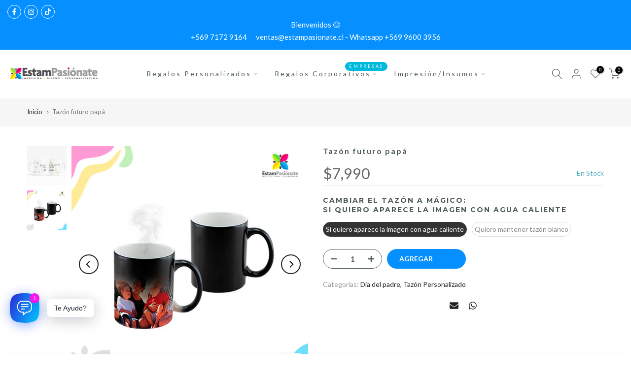

--- FILE ---
content_type: text/html; charset=utf-8
request_url: https://estampasionate.com/products/copia-de-tazon-feliz-dia-papa
body_size: 67403
content:
<!doctype html><html class="t4sp-theme t4s-wrapper__full_width rtl_false swatch_color_style_2 pr_border_style_1 pr_img_effect_2 enable_eff_img1_true badge_shape_2 css_for_wis_app_true t4s-lzcus-true shadow_round_img_false t4s-header__inline is-remove-unavai-2 t4_compare_false t4s-cart-count-0 t4s-pr-ellipsis-false
 no-js" lang="es">
  <head><!--Content in content_for_header -->
<!--LayoutHub-Embed--><meta name="layouthub" /><link rel="stylesheet" type="text/css" href="[data-uri]" media="all">
<!--LH--><!--/LayoutHub-Embed--><meta charset="utf-8">
    <meta http-equiv="X-UA-Compatible" content="IE=edge">
    <meta name="viewport" content="width=device-width, initial-scale=1, height=device-height, minimum-scale=1.0, maximum-scale=1.0">
    <meta name="theme-color" content="#fff">
    <link rel="canonical" href="https://estampasionate.com/products/copia-de-tazon-feliz-dia-papa">
    <link rel="preconnect" href="https://cdn.shopify.com" crossorigin><link rel="shortcut icon" type="image/png" href="//estampasionate.com/cdn/shop/files/favicon_trans.png?crop=center&height=32&v=1660740809&width=32"><link id="t4s-favico" rel="apple-touch-icon-precomposed" type="image/png" sizes="152x152" href="//estampasionate.com/cdn/shop/files/favicon_trans.png?crop=center&height=152&v=1660740809&width=152"><title>Tazón futuro papá &ndash; Estampasiónate</title>
    <meta name="description" content="Sorprende a Papá con un hermoso tazón, es una excelente manera de demostrar amor a un super Papá. ¡Nuestros tazones son ideales para recargar la energía cada mañana! Regala amor, regala algo único y especialmente para él, regala un Tazón para Papá. "><meta name="keywords" content="Tazón futuro papá, Estampasiónate, estampasionate.com"/><meta name="author" content="2Monkeys">

<meta property="og:site_name" content="Estampasiónate">
<meta property="og:url" content="https://estampasionate.com/products/copia-de-tazon-feliz-dia-papa">
<meta property="og:title" content="Tazón futuro papá">
<meta property="og:type" content="product">
<meta property="og:description" content="Sorprende a Papá con un hermoso tazón, es una excelente manera de demostrar amor a un super Papá. ¡Nuestros tazones son ideales para recargar la energía cada mañana! Regala amor, regala algo único y especialmente para él, regala un Tazón para Papá. "><meta property="og:image" content="http://estampasionate.com/cdn/shop/files/Mockupdiadelpadre16.png?v=1685230398">
  <meta property="og:image:secure_url" content="https://estampasionate.com/cdn/shop/files/Mockupdiadelpadre16.png?v=1685230398">
  <meta property="og:image:width" content="1000">
  <meta property="og:image:height" content="1000"><meta property="og:price:amount" content="7,990">
  <meta property="og:price:currency" content="CLP"><meta name="twitter:card" content="summary_large_image">
<meta name="twitter:title" content="Tazón futuro papá">
<meta name="twitter:description" content="Sorprende a Papá con un hermoso tazón, es una excelente manera de demostrar amor a un super Papá. ¡Nuestros tazones son ideales para recargar la energía cada mañana! Regala amor, regala algo único y especialmente para él, regala un Tazón para Papá. "><script src="//estampasionate.com/cdn/shop/t/9/assets/lazysizes.min.js?v=10584584933744123821759371511" async="async"></script>
    <script src="//estampasionate.com/cdn/shop/t/9/assets/global.min.js?v=152447882426438715411759371511" defer="defer"></script>
    <script>window.performance && window.performance.mark && window.performance.mark('shopify.content_for_header.start');</script><meta name="facebook-domain-verification" content="i53a7icgxfb6ktdvmhtl48fgjvveeg">
<meta name="google-site-verification" content="_ET6ikXqatWLfZU9RfSChepV4NJ0kdfoAxIMw4qi3zQ">
<meta id="shopify-digital-wallet" name="shopify-digital-wallet" content="/62248550582/digital_wallets/dialog">
<link rel="alternate" type="application/json+oembed" href="https://estampasionate.com/products/copia-de-tazon-feliz-dia-papa.oembed">
<script async="async" src="/checkouts/internal/preloads.js?locale=es-CL"></script>
<script id="shopify-features" type="application/json">{"accessToken":"95925cb60de4f0005edca9bd4cb7d913","betas":["rich-media-storefront-analytics"],"domain":"estampasionate.com","predictiveSearch":true,"shopId":62248550582,"locale":"es"}</script>
<script>var Shopify = Shopify || {};
Shopify.shop = "estampasionate.myshopify.com";
Shopify.locale = "es";
Shopify.currency = {"active":"CLP","rate":"1.0"};
Shopify.country = "CL";
Shopify.theme = {"name":"Gecko v6 (6.2.5.1 Auto create)","id":145195532470,"schema_name":"Gecko","schema_version":"6.2.5.1","theme_store_id":null,"role":"main"};
Shopify.theme.handle = "null";
Shopify.theme.style = {"id":null,"handle":null};
Shopify.cdnHost = "estampasionate.com/cdn";
Shopify.routes = Shopify.routes || {};
Shopify.routes.root = "/";</script>
<script type="module">!function(o){(o.Shopify=o.Shopify||{}).modules=!0}(window);</script>
<script>!function(o){function n(){var o=[];function n(){o.push(Array.prototype.slice.apply(arguments))}return n.q=o,n}var t=o.Shopify=o.Shopify||{};t.loadFeatures=n(),t.autoloadFeatures=n()}(window);</script>
<script id="shop-js-analytics" type="application/json">{"pageType":"product"}</script>
<script defer="defer" async type="module" src="//estampasionate.com/cdn/shopifycloud/shop-js/modules/v2/client.init-shop-cart-sync_B8ZjLC-E.es.esm.js"></script>
<script defer="defer" async type="module" src="//estampasionate.com/cdn/shopifycloud/shop-js/modules/v2/chunk.common_B4NpV9bc.esm.js"></script>
<script type="module">
  await import("//estampasionate.com/cdn/shopifycloud/shop-js/modules/v2/client.init-shop-cart-sync_B8ZjLC-E.es.esm.js");
await import("//estampasionate.com/cdn/shopifycloud/shop-js/modules/v2/chunk.common_B4NpV9bc.esm.js");

  window.Shopify.SignInWithShop?.initShopCartSync?.({"fedCMEnabled":true,"windoidEnabled":true});

</script>
<script>(function() {
  var isLoaded = false;
  function asyncLoad() {
    if (isLoaded) return;
    isLoaded = true;
    var urls = ["https:\/\/loox.io\/widget\/Ek-LjePvJ6\/loox.1661890950076.js?shop=estampasionate.myshopify.com","https:\/\/app.layouthub.com\/shopify\/layouthub.js?shop=estampasionate.myshopify.com"];
    for (var i = 0; i < urls.length; i++) {
      var s = document.createElement('script');
      s.type = 'text/javascript';
      s.async = true;
      s.src = urls[i];
      var x = document.getElementsByTagName('script')[0];
      x.parentNode.insertBefore(s, x);
    }
  };
  if(window.attachEvent) {
    window.attachEvent('onload', asyncLoad);
  } else {
    window.addEventListener('load', asyncLoad, false);
  }
})();</script>
<script id="__st">var __st={"a":62248550582,"offset":-10800,"reqid":"c79bcbe1-0446-44b7-8e87-82692cee991c-1763730670","pageurl":"estampasionate.com\/products\/copia-de-tazon-feliz-dia-papa","u":"893ec0cf775e","p":"product","rtyp":"product","rid":7601464508598};</script>
<script>window.ShopifyPaypalV4VisibilityTracking = true;</script>
<script id="captcha-bootstrap">!function(){'use strict';const t='contact',e='account',n='new_comment',o=[[t,t],['blogs',n],['comments',n],[t,'customer']],c=[[e,'customer_login'],[e,'guest_login'],[e,'recover_customer_password'],[e,'create_customer']],r=t=>t.map((([t,e])=>`form[action*='/${t}']:not([data-nocaptcha='true']) input[name='form_type'][value='${e}']`)).join(','),a=t=>()=>t?[...document.querySelectorAll(t)].map((t=>t.form)):[];function s(){const t=[...o],e=r(t);return a(e)}const i='password',u='form_key',d=['recaptcha-v3-token','g-recaptcha-response','h-captcha-response',i],f=()=>{try{return window.sessionStorage}catch{return}},m='__shopify_v',_=t=>t.elements[u];function p(t,e,n=!1){try{const o=window.sessionStorage,c=JSON.parse(o.getItem(e)),{data:r}=function(t){const{data:e,action:n}=t;return t[m]||n?{data:e,action:n}:{data:t,action:n}}(c);for(const[e,n]of Object.entries(r))t.elements[e]&&(t.elements[e].value=n);n&&o.removeItem(e)}catch(o){console.error('form repopulation failed',{error:o})}}const l='form_type',E='cptcha';function T(t){t.dataset[E]=!0}const w=window,h=w.document,L='Shopify',v='ce_forms',y='captcha';let A=!1;((t,e)=>{const n=(g='f06e6c50-85a8-45c8-87d0-21a2b65856fe',I='https://cdn.shopify.com/shopifycloud/storefront-forms-hcaptcha/ce_storefront_forms_captcha_hcaptcha.v1.5.2.iife.js',D={infoText:'Protegido por hCaptcha',privacyText:'Privacidad',termsText:'Términos'},(t,e,n)=>{const o=w[L][v],c=o.bindForm;if(c)return c(t,g,e,D).then(n);var r;o.q.push([[t,g,e,D],n]),r=I,A||(h.body.append(Object.assign(h.createElement('script'),{id:'captcha-provider',async:!0,src:r})),A=!0)});var g,I,D;w[L]=w[L]||{},w[L][v]=w[L][v]||{},w[L][v].q=[],w[L][y]=w[L][y]||{},w[L][y].protect=function(t,e){n(t,void 0,e),T(t)},Object.freeze(w[L][y]),function(t,e,n,w,h,L){const[v,y,A,g]=function(t,e,n){const i=e?o:[],u=t?c:[],d=[...i,...u],f=r(d),m=r(i),_=r(d.filter((([t,e])=>n.includes(e))));return[a(f),a(m),a(_),s()]}(w,h,L),I=t=>{const e=t.target;return e instanceof HTMLFormElement?e:e&&e.form},D=t=>v().includes(t);t.addEventListener('submit',(t=>{const e=I(t);if(!e)return;const n=D(e)&&!e.dataset.hcaptchaBound&&!e.dataset.recaptchaBound,o=_(e),c=g().includes(e)&&(!o||!o.value);(n||c)&&t.preventDefault(),c&&!n&&(function(t){try{if(!f())return;!function(t){const e=f();if(!e)return;const n=_(t);if(!n)return;const o=n.value;o&&e.removeItem(o)}(t);const e=Array.from(Array(32),(()=>Math.random().toString(36)[2])).join('');!function(t,e){_(t)||t.append(Object.assign(document.createElement('input'),{type:'hidden',name:u})),t.elements[u].value=e}(t,e),function(t,e){const n=f();if(!n)return;const o=[...t.querySelectorAll(`input[type='${i}']`)].map((({name:t})=>t)),c=[...d,...o],r={};for(const[a,s]of new FormData(t).entries())c.includes(a)||(r[a]=s);n.setItem(e,JSON.stringify({[m]:1,action:t.action,data:r}))}(t,e)}catch(e){console.error('failed to persist form',e)}}(e),e.submit())}));const S=(t,e)=>{t&&!t.dataset[E]&&(n(t,e.some((e=>e===t))),T(t))};for(const o of['focusin','change'])t.addEventListener(o,(t=>{const e=I(t);D(e)&&S(e,y())}));const B=e.get('form_key'),M=e.get(l),P=B&&M;t.addEventListener('DOMContentLoaded',(()=>{const t=y();if(P)for(const e of t)e.elements[l].value===M&&p(e,B);[...new Set([...A(),...v().filter((t=>'true'===t.dataset.shopifyCaptcha))])].forEach((e=>S(e,t)))}))}(h,new URLSearchParams(w.location.search),n,t,e,['guest_login'])})(!0,!0)}();</script>
<script integrity="sha256-52AcMU7V7pcBOXWImdc/TAGTFKeNjmkeM1Pvks/DTgc=" data-source-attribution="shopify.loadfeatures" defer="defer" src="//estampasionate.com/cdn/shopifycloud/storefront/assets/storefront/load_feature-81c60534.js" crossorigin="anonymous"></script>
<script data-source-attribution="shopify.dynamic_checkout.dynamic.init">var Shopify=Shopify||{};Shopify.PaymentButton=Shopify.PaymentButton||{isStorefrontPortableWallets:!0,init:function(){window.Shopify.PaymentButton.init=function(){};var t=document.createElement("script");t.src="https://estampasionate.com/cdn/shopifycloud/portable-wallets/latest/portable-wallets.es.js",t.type="module",document.head.appendChild(t)}};
</script>
<script data-source-attribution="shopify.dynamic_checkout.buyer_consent">
  function portableWalletsHideBuyerConsent(e){var t=document.getElementById("shopify-buyer-consent"),n=document.getElementById("shopify-subscription-policy-button");t&&n&&(t.classList.add("hidden"),t.setAttribute("aria-hidden","true"),n.removeEventListener("click",e))}function portableWalletsShowBuyerConsent(e){var t=document.getElementById("shopify-buyer-consent"),n=document.getElementById("shopify-subscription-policy-button");t&&n&&(t.classList.remove("hidden"),t.removeAttribute("aria-hidden"),n.addEventListener("click",e))}window.Shopify?.PaymentButton&&(window.Shopify.PaymentButton.hideBuyerConsent=portableWalletsHideBuyerConsent,window.Shopify.PaymentButton.showBuyerConsent=portableWalletsShowBuyerConsent);
</script>
<script data-source-attribution="shopify.dynamic_checkout.cart.bootstrap">document.addEventListener("DOMContentLoaded",(function(){function t(){return document.querySelector("shopify-accelerated-checkout-cart, shopify-accelerated-checkout")}if(t())Shopify.PaymentButton.init();else{new MutationObserver((function(e,n){t()&&(Shopify.PaymentButton.init(),n.disconnect())})).observe(document.body,{childList:!0,subtree:!0})}}));
</script>

<script>window.performance && window.performance.mark && window.performance.mark('shopify.content_for_header.end');</script>
<link rel="stylesheet" href="https://fonts.googleapis.com/css?family=Lato:300,300i,400,400i,500,500i,600,600i,700,700i,800,800i|Montserrat:300,300i,400,400i,500,500i,600,600i,700,700i,800,800i|Libre+Baskerville:300,300i,400,400i,500,500i,600,600i,700,700i,800,800i&display=swap" media="print" onload="this.media='all'"><link href="//estampasionate.com/cdn/shop/t/9/assets/t4s-base.css?v=117752612218522743601759371511" rel="stylesheet" type="text/css" media="all" /><style data-shopify>:root {
      
      /* CSS Variables */
    --wrapper-mw      : 1420px;
    --font-family-1   : Lato;
    --font-family-2   : Montserrat;
    --font-family-3   : Libre Baskerville;
    --font-body-family   : Lato;
    --font-heading-family: Montserrat;
    
    
    --t4s-success-color       : #428445;
    --t4s-success-color-rgb   : 66, 132, 69;
    --t4s-warning-color       : #e0b252;
    --t4s-warning-color-rgb   : 224, 178, 82;
    --t4s-error-color         : #EB001B;
    --t4s-error-color-rgb     : 235, 0, 27;
    --t4s-light-color         : #ffffff;
    --t4s-dark-color          : #222222;
    --t4s-highlight-color     : #ec0101;
    --t4s-tooltip-background  : #383838;
    --t4s-tooltip-color       : #fff;
    --primary-sw-color        : #333;
    --primary-sw-color-rgb    : 51, 51, 51;
    --border-sw-color         : #ddd;
    --secondary-sw-color      : #878787;
    --sale-price-color        : #fa0000;
    --primary-price-color     : #878787;
    --secondary-price-color   : #878787;
    
    --t4s-body-background     : #fff;
    --text-color              : #999999;
    --text-color-rgb          : 153, 153, 153;
    --heading-color           : #4d5959;
    --accent-color            : #0690ff;
    --accent-color-rgb        : 6, 144, 255;
    --accent-color-darken     : #0066b8;
    --accent-color-hover      : var(--accent-color-darken);
    --secondary-color         : #4d5959;
    --secondary-color-rgb     : 77, 89, 89;
    --link-color              : #222222;
    --link-color-hover        : #b59677;
    --border-color            : #ddd;
    --border-color-rgb        : 221, 221, 221;
    --border-primary-color    : #333;
    --button-background       : #222;
    --button-color            : #fff;
    --button-background-hover : #0690ff;
    --button-color-hover      : #fff;

    --btn-radius              : 0px;
    --other-radius            : 0px;

    --sale-badge-background    : #f68e56;
    --sale-badge-color         : #fff;
    --new-badge-background     : #109533;
    --new-badge-color          : #fff;
    --preorder-badge-background: #0774d7;
    --preorder-badge-color     : #fff;
    --soldout-badge-background : #999999;
    --soldout-badge-color      : #fff;
    --custom-badge-background  : #00A500;
    --custom-badge-color       : #fff;/* Shopify related variables */
    --payment-terms-background-color: ;
    
    --lz-background: #f5f5f5;
    --lz-img: url("//estampasionate.com/cdn/shop/t/9/assets/t4s_loader.svg?v=55067466244978850521759371543");--lz-img-cus: url("//estampasionate.com/cdn/shop/files/load_2.gif?v=1661010032&width=108");
    --lz-size-cus: 60px;}

  html {
    font-size: 62.5%;
    height: 100%;
  }

  body {
    overflow-x: hidden;
    margin: 0;
    font-size:14px;
    letter-spacing: 0px;
    color: var(--text-color);
    font-family: var(--font-body-family);
    line-height: 1.7;
    font-weight: 400;
    -webkit-font-smoothing: auto;
    -moz-osx-font-smoothing: auto;
    background-color: var(--t4s-body-background);
  }
  
  /*
  @media screen and (min-width: 750px) {
    body {
      font-size: 1.6rem;
    }
  }
  */

  h1, h2, h3, h4, h5, h6, .t4s_as_title {
    color: var(--heading-color);
    font-family: var(--font-heading-family);
    line-height: 1.4;
    font-weight: 400;
    letter-spacing: 2px;
  }
  h1 { font-size: 37px }
  h2 { font-size: 29px }
  h3 { font-size: 23px }
  h4 { font-size: 18px }
  h5 { font-size: 17px }
  h6 { font-size: 15.5px }
  a,.t4s_as_link {
    /* font-family: var(--font-link-family); */
    color: var(--link-color);
  }
  button,
  input,
  optgroup,
  select,
  textarea {
    border-color: var(--border-color);
  }
  .t4s_as_button,
  button,
  input[type="button"]:not(.t4s-btn),
  input[type="reset"],
  input[type="submit"]:not(.t4s-btn) {
    font-family: var(--font-button-family);
    color: var(--button-color);
    background-color: var(--button-background);
    border-color: var(--button-background);
  }
  
  .t4s-cp,.t4s-color-accent { color : var(--accent-color) }.t4s-ct,.t4s-color-text { color : var(--text-color) }.t4s-ch,.t4ss-color-heading { color : var(--heading-color) }.t4s-csecondary { color : var(--secondary-color) }
  
  .t4s-fnt-fm-1 {
    font-family: var(--font-family-1) !important;
  }
  .t4s-fnt-fm-2 {
    font-family: var(--font-family-2) !important;
  }
  .t4s-fnt-fm-3 {
    font-family: var(--font-family-3) !important;
  }
  .t4s-cr {
    color: var(--t4s-highlight-color);
  }
  .t4s-price__sale { color: var(--primary-price-color); }@media (-moz-touch-enabled: 0), (hover: hover) and (min-width: 1025px){
    a:hover,.t4s_as_link:hover {
      color: var(--link-color-hover);
    }
    .t4s_as_button:hover,
      button:hover,
      input[type="button"]:not(.t4s-btn):hover, 
      input[type="reset"]:hover,
      input[type="submit"]:not(.t4s-btn):hover  {
      color: var(--button-color-hover);
      background-color: var(--button-background-hover);
      border-color: var(--button-background-hover);
    }
  }
  .t4s-fix-overflow.t4s-row { max-width: 100vw;margin-left: auto;margin-right: auto;}.lazyloadt4s-opt {opacity: 1 !important;transition: opacity 0s, transform 1s !important;}.t4s-d-block {display: block;}.t4s-d-none {display: none;}@media (min-width: 768px) {.t4s-d-md-block {display: block;}.t4s-d-md-none {display: none; }}@media (min-width: 1025px) {.t4s-d-lg-block {display: block;}.t4s-d-lg-none {display: none; }}</style><script>
  const isBehaviorSmooth = 'scrollBehavior' in document.documentElement.style && getComputedStyle(document.documentElement).scrollBehavior === 'smooth';
  const t4sXMLHttpRequest = window.XMLHttpRequest, documentElementT4s = document.documentElement; documentElementT4s.className = documentElementT4s.className.replace('no-js', 'js');function loadImageT4s(_this) { _this.classList.add('lazyloadt4sed')};(function() { const matchMediaHoverT4s = (window.matchMedia('(-moz-touch-enabled: 1), (hover: none)')).matches; documentElementT4s.className += ((window.CSS && window.CSS.supports('(position: sticky) or (position: -webkit-sticky)')) ? ' t4sp-sticky' : ' t4sp-no-sticky'); documentElementT4s.className += matchMediaHoverT4s ? ' t4sp-no-hover' : ' t4sp-hover'; window.onpageshow = function() { if (performance.navigation.type === 2) {document.dispatchEvent(new CustomEvent('cart:refresh'))} }; if (!matchMediaHoverT4s && window.width > 1024) { document.addEventListener('mousemove', function(evt) { documentElementT4s.classList.replace('t4sp-no-hover','t4sp-hover'); document.dispatchEvent(new CustomEvent('theme:hover')); }, {once : true} ); } }());</script><link rel="stylesheet" href="//estampasionate.com/cdn/shop/t/9/assets/ecomrise-colors.css?v=111603181540343972631759371510" media="print" onload="this.media='all'"><!-- BEGIN app block: shopify://apps/o-request-a-quote/blocks/omgrfq_script/5f4ac0e6-8a57-4f3d-853e-0194eab86273 --><script id="omgrfq-script" type='text/javascript' data-type="custom">
    if ((typeof window.jQuery === 'undefined')) {<!-- BEGIN app snippet: omg-jquery -->
    (function(){"use strict";var C=document,D=window,st=C.documentElement,L=C.createElement.bind(C),ft=L("div"),q=L("table"),Mt=L("tbody"),ot=L("tr"),H=Array.isArray,S=Array.prototype,Dt=S.concat,U=S.filter,at=S.indexOf,ct=S.map,Bt=S.push,ht=S.slice,z=S.some,_t=S.splice,Pt=/^#(?:[\w-]|\\.|[^\x00-\xa0])*$/,Ht=/^\.(?:[\w-]|\\.|[^\x00-\xa0])*$/,$t=/<.+>/,jt=/^\w+$/;function J(t,n){var r=It(n);return!t||!r&&!A(n)&&!c(n)?[]:!r&&Ht.test(t)?n.getElementsByClassName(t.slice(1).replace(/\\/g,"")):!r&&jt.test(t)?n.getElementsByTagName(t):n.querySelectorAll(t)}var dt=function(){function t(n,r){if(n){if(Y(n))return n;var i=n;if(g(n)){var e=r||C;if(i=Pt.test(n)&&A(e)?e.getElementById(n.slice(1).replace(/\\/g,"")):$t.test(n)?yt(n):Y(e)?e.find(n):g(e)?o(e).find(n):J(n,e),!i)return}else if(O(n))return this.ready(n);(i.nodeType||i===D)&&(i=[i]),this.length=i.length;for(var s=0,f=this.length;s<f;s++)this[s]=i[s]}}return t.prototype.init=function(n,r){return new t(n,r)},t}(),u=dt.prototype,o=u.init;o.fn=o.prototype=u,u.length=0,u.splice=_t,typeof Symbol=="function"&&(u[Symbol.iterator]=S[Symbol.iterator]);function Y(t){return t instanceof dt}function B(t){return!!t&&t===t.window}function A(t){return!!t&&t.nodeType===9}function It(t){return!!t&&t.nodeType===11}function c(t){return!!t&&t.nodeType===1}function Ft(t){return!!t&&t.nodeType===3}function Wt(t){return typeof t=="boolean"}function O(t){return typeof t=="function"}function g(t){return typeof t=="string"}function v(t){return t===void 0}function P(t){return t===null}function lt(t){return!isNaN(parseFloat(t))&&isFinite(t)}function G(t){if(typeof t!="object"||t===null)return!1;var n=Object.getPrototypeOf(t);return n===null||n===Object.prototype}o.isWindow=B,o.isFunction=O,o.isArray=H,o.isNumeric=lt,o.isPlainObject=G;function d(t,n,r){if(r){for(var i=t.length;i--;)if(n.call(t[i],i,t[i])===!1)return t}else if(G(t))for(var e=Object.keys(t),i=0,s=e.length;i<s;i++){var f=e[i];if(n.call(t[f],f,t[f])===!1)return t}else for(var i=0,s=t.length;i<s;i++)if(n.call(t[i],i,t[i])===!1)return t;return t}o.each=d,u.each=function(t){return d(this,t)},u.empty=function(){return this.each(function(t,n){for(;n.firstChild;)n.removeChild(n.firstChild)})};var qt=/\S+/g;function j(t){return g(t)?t.match(qt)||[]:[]}u.toggleClass=function(t,n){var r=j(t),i=!v(n);return this.each(function(e,s){c(s)&&d(r,function(f,a){i?n?s.classList.add(a):s.classList.remove(a):s.classList.toggle(a)})})},u.addClass=function(t){return this.toggleClass(t,!0)},u.removeAttr=function(t){var n=j(t);return this.each(function(r,i){c(i)&&d(n,function(e,s){i.removeAttribute(s)})})};function Ut(t,n){if(t){if(g(t)){if(arguments.length<2){if(!this[0]||!c(this[0]))return;var r=this[0].getAttribute(t);return P(r)?void 0:r}return v(n)?this:P(n)?this.removeAttr(t):this.each(function(e,s){c(s)&&s.setAttribute(t,n)})}for(var i in t)this.attr(i,t[i]);return this}}u.attr=Ut,u.removeClass=function(t){return arguments.length?this.toggleClass(t,!1):this.attr("class","")},u.hasClass=function(t){return!!t&&z.call(this,function(n){return c(n)&&n.classList.contains(t)})},u.get=function(t){return v(t)?ht.call(this):(t=Number(t),this[t<0?t+this.length:t])},u.eq=function(t){return o(this.get(t))},u.first=function(){return this.eq(0)},u.last=function(){return this.eq(-1)};function zt(t){return v(t)?this.get().map(function(n){return c(n)||Ft(n)?n.textContent:""}).join(""):this.each(function(n,r){c(r)&&(r.textContent=t)})}u.text=zt;function T(t,n,r){if(c(t)){var i=D.getComputedStyle(t,null);return r?i.getPropertyValue(n)||void 0:i[n]||t.style[n]}}function E(t,n){return parseInt(T(t,n),10)||0}function gt(t,n){return E(t,"border".concat(n?"Left":"Top","Width"))+E(t,"padding".concat(n?"Left":"Top"))+E(t,"padding".concat(n?"Right":"Bottom"))+E(t,"border".concat(n?"Right":"Bottom","Width"))}var X={};function Jt(t){if(X[t])return X[t];var n=L(t);C.body.insertBefore(n,null);var r=T(n,"display");return C.body.removeChild(n),X[t]=r!=="none"?r:"block"}function vt(t){return T(t,"display")==="none"}function pt(t,n){var r=t&&(t.matches||t.webkitMatchesSelector||t.msMatchesSelector);return!!r&&!!n&&r.call(t,n)}function I(t){return g(t)?function(n,r){return pt(r,t)}:O(t)?t:Y(t)?function(n,r){return t.is(r)}:t?function(n,r){return r===t}:function(){return!1}}u.filter=function(t){var n=I(t);return o(U.call(this,function(r,i){return n.call(r,i,r)}))};function x(t,n){return n?t.filter(n):t}u.detach=function(t){return x(this,t).each(function(n,r){r.parentNode&&r.parentNode.removeChild(r)}),this};var Yt=/^\s*<(\w+)[^>]*>/,Gt=/^<(\w+)\s*\/?>(?:<\/\1>)?$/,mt={"*":ft,tr:Mt,td:ot,th:ot,thead:q,tbody:q,tfoot:q};function yt(t){if(!g(t))return[];if(Gt.test(t))return[L(RegExp.$1)];var n=Yt.test(t)&&RegExp.$1,r=mt[n]||mt["*"];return r.innerHTML=t,o(r.childNodes).detach().get()}o.parseHTML=yt,u.has=function(t){var n=g(t)?function(r,i){return J(t,i).length}:function(r,i){return i.contains(t)};return this.filter(n)},u.not=function(t){var n=I(t);return this.filter(function(r,i){return(!g(t)||c(i))&&!n.call(i,r,i)})};function R(t,n,r,i){for(var e=[],s=O(n),f=i&&I(i),a=0,y=t.length;a<y;a++)if(s){var h=n(t[a]);h.length&&Bt.apply(e,h)}else for(var p=t[a][n];p!=null&&!(i&&f(-1,p));)e.push(p),p=r?p[n]:null;return e}function bt(t){return t.multiple&&t.options?R(U.call(t.options,function(n){return n.selected&&!n.disabled&&!n.parentNode.disabled}),"value"):t.value||""}function Xt(t){return arguments.length?this.each(function(n,r){var i=r.multiple&&r.options;if(i||Ot.test(r.type)){var e=H(t)?ct.call(t,String):P(t)?[]:[String(t)];i?d(r.options,function(s,f){f.selected=e.indexOf(f.value)>=0},!0):r.checked=e.indexOf(r.value)>=0}else r.value=v(t)||P(t)?"":t}):this[0]&&bt(this[0])}u.val=Xt,u.is=function(t){var n=I(t);return z.call(this,function(r,i){return n.call(r,i,r)})},o.guid=1;function w(t){return t.length>1?U.call(t,function(n,r,i){return at.call(i,n)===r}):t}o.unique=w,u.add=function(t,n){return o(w(this.get().concat(o(t,n).get())))},u.children=function(t){return x(o(w(R(this,function(n){return n.children}))),t)},u.parent=function(t){return x(o(w(R(this,"parentNode"))),t)},u.index=function(t){var n=t?o(t)[0]:this[0],r=t?this:o(n).parent().children();return at.call(r,n)},u.closest=function(t){var n=this.filter(t);if(n.length)return n;var r=this.parent();return r.length?r.closest(t):n},u.siblings=function(t){return x(o(w(R(this,function(n){return o(n).parent().children().not(n)}))),t)},u.find=function(t){return o(w(R(this,function(n){return J(t,n)})))};var Kt=/^\s*<!(?:\[CDATA\[|--)|(?:\]\]|--)>\s*$/g,Qt=/^$|^module$|\/(java|ecma)script/i,Vt=["type","src","nonce","noModule"];function Zt(t,n){var r=o(t);r.filter("script").add(r.find("script")).each(function(i,e){if(Qt.test(e.type)&&st.contains(e)){var s=L("script");s.text=e.textContent.replace(Kt,""),d(Vt,function(f,a){e[a]&&(s[a]=e[a])}),n.head.insertBefore(s,null),n.head.removeChild(s)}})}function kt(t,n,r,i,e){i?t.insertBefore(n,r?t.firstChild:null):t.nodeName==="HTML"?t.parentNode.replaceChild(n,t):t.parentNode.insertBefore(n,r?t:t.nextSibling),e&&Zt(n,t.ownerDocument)}function N(t,n,r,i,e,s,f,a){return d(t,function(y,h){d(o(h),function(p,M){d(o(n),function(b,W){var rt=r?M:W,it=r?W:M,m=r?p:b;kt(rt,m?it.cloneNode(!0):it,i,e,!m)},a)},f)},s),n}u.after=function(){return N(arguments,this,!1,!1,!1,!0,!0)},u.append=function(){return N(arguments,this,!1,!1,!0)};function tn(t){if(!arguments.length)return this[0]&&this[0].innerHTML;if(v(t))return this;var n=/<script[\s>]/.test(t);return this.each(function(r,i){c(i)&&(n?o(i).empty().append(t):i.innerHTML=t)})}u.html=tn,u.appendTo=function(t){return N(arguments,this,!0,!1,!0)},u.wrapInner=function(t){return this.each(function(n,r){var i=o(r),e=i.contents();e.length?e.wrapAll(t):i.append(t)})},u.before=function(){return N(arguments,this,!1,!0)},u.wrapAll=function(t){for(var n=o(t),r=n[0];r.children.length;)r=r.firstElementChild;return this.first().before(n),this.appendTo(r)},u.wrap=function(t){return this.each(function(n,r){var i=o(t)[0];o(r).wrapAll(n?i.cloneNode(!0):i)})},u.insertAfter=function(t){return N(arguments,this,!0,!1,!1,!1,!1,!0)},u.insertBefore=function(t){return N(arguments,this,!0,!0)},u.prepend=function(){return N(arguments,this,!1,!0,!0,!0,!0)},u.prependTo=function(t){return N(arguments,this,!0,!0,!0,!1,!1,!0)},u.contents=function(){return o(w(R(this,function(t){return t.tagName==="IFRAME"?[t.contentDocument]:t.tagName==="TEMPLATE"?t.content.childNodes:t.childNodes})))},u.next=function(t,n,r){return x(o(w(R(this,"nextElementSibling",n,r))),t)},u.nextAll=function(t){return this.next(t,!0)},u.nextUntil=function(t,n){return this.next(n,!0,t)},u.parents=function(t,n){return x(o(w(R(this,"parentElement",!0,n))),t)},u.parentsUntil=function(t,n){return this.parents(n,t)},u.prev=function(t,n,r){return x(o(w(R(this,"previousElementSibling",n,r))),t)},u.prevAll=function(t){return this.prev(t,!0)},u.prevUntil=function(t,n){return this.prev(n,!0,t)},u.map=function(t){return o(Dt.apply([],ct.call(this,function(n,r){return t.call(n,r,n)})))},u.clone=function(){return this.map(function(t,n){return n.cloneNode(!0)})},u.offsetParent=function(){return this.map(function(t,n){for(var r=n.offsetParent;r&&T(r,"position")==="static";)r=r.offsetParent;return r||st})},u.slice=function(t,n){return o(ht.call(this,t,n))};var nn=/-([a-z])/g;function K(t){return t.replace(nn,function(n,r){return r.toUpperCase()})}u.ready=function(t){var n=function(){return setTimeout(t,0,o)};return C.readyState!=="loading"?n():C.addEventListener("DOMContentLoaded",n),this},u.unwrap=function(){return this.parent().each(function(t,n){if(n.tagName!=="BODY"){var r=o(n);r.replaceWith(r.children())}}),this},u.offset=function(){var t=this[0];if(t){var n=t.getBoundingClientRect();return{top:n.top+D.pageYOffset,left:n.left+D.pageXOffset}}},u.position=function(){var t=this[0];if(t){var n=T(t,"position")==="fixed",r=n?t.getBoundingClientRect():this.offset();if(!n){for(var i=t.ownerDocument,e=t.offsetParent||i.documentElement;(e===i.body||e===i.documentElement)&&T(e,"position")==="static";)e=e.parentNode;if(e!==t&&c(e)){var s=o(e).offset();r.top-=s.top+E(e,"borderTopWidth"),r.left-=s.left+E(e,"borderLeftWidth")}}return{top:r.top-E(t,"marginTop"),left:r.left-E(t,"marginLeft")}}};var Et={class:"className",contenteditable:"contentEditable",for:"htmlFor",readonly:"readOnly",maxlength:"maxLength",tabindex:"tabIndex",colspan:"colSpan",rowspan:"rowSpan",usemap:"useMap"};u.prop=function(t,n){if(t){if(g(t))return t=Et[t]||t,arguments.length<2?this[0]&&this[0][t]:this.each(function(i,e){e[t]=n});for(var r in t)this.prop(r,t[r]);return this}},u.removeProp=function(t){return this.each(function(n,r){delete r[Et[t]||t]})};var rn=/^--/;function Q(t){return rn.test(t)}var V={},en=ft.style,un=["webkit","moz","ms"];function sn(t,n){if(n===void 0&&(n=Q(t)),n)return t;if(!V[t]){var r=K(t),i="".concat(r[0].toUpperCase()).concat(r.slice(1)),e="".concat(r," ").concat(un.join("".concat(i," "))).concat(i).split(" ");d(e,function(s,f){if(f in en)return V[t]=f,!1})}return V[t]}var fn={animationIterationCount:!0,columnCount:!0,flexGrow:!0,flexShrink:!0,fontWeight:!0,gridArea:!0,gridColumn:!0,gridColumnEnd:!0,gridColumnStart:!0,gridRow:!0,gridRowEnd:!0,gridRowStart:!0,lineHeight:!0,opacity:!0,order:!0,orphans:!0,widows:!0,zIndex:!0};function wt(t,n,r){return r===void 0&&(r=Q(t)),!r&&!fn[t]&&lt(n)?"".concat(n,"px"):n}function on(t,n){if(g(t)){var r=Q(t);return t=sn(t,r),arguments.length<2?this[0]&&T(this[0],t,r):t?(n=wt(t,n,r),this.each(function(e,s){c(s)&&(r?s.style.setProperty(t,n):s.style[t]=n)})):this}for(var i in t)this.css(i,t[i]);return this}u.css=on;function Ct(t,n){try{return t(n)}catch{return n}}var an=/^\s+|\s+$/;function St(t,n){var r=t.dataset[n]||t.dataset[K(n)];return an.test(r)?r:Ct(JSON.parse,r)}function cn(t,n,r){r=Ct(JSON.stringify,r),t.dataset[K(n)]=r}function hn(t,n){if(!t){if(!this[0])return;var r={};for(var i in this[0].dataset)r[i]=St(this[0],i);return r}if(g(t))return arguments.length<2?this[0]&&St(this[0],t):v(n)?this:this.each(function(e,s){cn(s,t,n)});for(var i in t)this.data(i,t[i]);return this}u.data=hn;function Tt(t,n){var r=t.documentElement;return Math.max(t.body["scroll".concat(n)],r["scroll".concat(n)],t.body["offset".concat(n)],r["offset".concat(n)],r["client".concat(n)])}d([!0,!1],function(t,n){d(["Width","Height"],function(r,i){var e="".concat(n?"outer":"inner").concat(i);u[e]=function(s){if(this[0])return B(this[0])?n?this[0]["inner".concat(i)]:this[0].document.documentElement["client".concat(i)]:A(this[0])?Tt(this[0],i):this[0]["".concat(n?"offset":"client").concat(i)]+(s&&n?E(this[0],"margin".concat(r?"Top":"Left"))+E(this[0],"margin".concat(r?"Bottom":"Right")):0)}})}),d(["Width","Height"],function(t,n){var r=n.toLowerCase();u[r]=function(i){if(!this[0])return v(i)?void 0:this;if(!arguments.length)return B(this[0])?this[0].document.documentElement["client".concat(n)]:A(this[0])?Tt(this[0],n):this[0].getBoundingClientRect()[r]-gt(this[0],!t);var e=parseInt(i,10);return this.each(function(s,f){if(c(f)){var a=T(f,"boxSizing");f.style[r]=wt(r,e+(a==="border-box"?gt(f,!t):0))}})}});var Rt="___cd";u.toggle=function(t){return this.each(function(n,r){if(c(r)){var i=vt(r),e=v(t)?i:t;e?(r.style.display=r[Rt]||"",vt(r)&&(r.style.display=Jt(r.tagName))):i||(r[Rt]=T(r,"display"),r.style.display="none")}})},u.hide=function(){return this.toggle(!1)},u.show=function(){return this.toggle(!0)};var xt="___ce",Z=".",k={focus:"focusin",blur:"focusout"},Nt={mouseenter:"mouseover",mouseleave:"mouseout"},dn=/^(mouse|pointer|contextmenu|drag|drop|click|dblclick)/i;function tt(t){return Nt[t]||k[t]||t}function nt(t){var n=t.split(Z);return[n[0],n.slice(1).sort()]}u.trigger=function(t,n){if(g(t)){var r=nt(t),i=r[0],e=r[1],s=tt(i);if(!s)return this;var f=dn.test(s)?"MouseEvents":"HTMLEvents";t=C.createEvent(f),t.initEvent(s,!0,!0),t.namespace=e.join(Z),t.___ot=i}t.___td=n;var a=t.___ot in k;return this.each(function(y,h){a&&O(h[t.___ot])&&(h["___i".concat(t.type)]=!0,h[t.___ot](),h["___i".concat(t.type)]=!1),h.dispatchEvent(t)})};function Lt(t){return t[xt]=t[xt]||{}}function ln(t,n,r,i,e){var s=Lt(t);s[n]=s[n]||[],s[n].push([r,i,e]),t.addEventListener(n,e)}function At(t,n){return!n||!z.call(n,function(r){return t.indexOf(r)<0})}function F(t,n,r,i,e){var s=Lt(t);if(n)s[n]&&(s[n]=s[n].filter(function(f){var a=f[0],y=f[1],h=f[2];if(e&&h.guid!==e.guid||!At(a,r)||i&&i!==y)return!0;t.removeEventListener(n,h)}));else for(n in s)F(t,n,r,i,e)}u.off=function(t,n,r){var i=this;if(v(t))this.each(function(s,f){!c(f)&&!A(f)&&!B(f)||F(f)});else if(g(t))O(n)&&(r=n,n=""),d(j(t),function(s,f){var a=nt(f),y=a[0],h=a[1],p=tt(y);i.each(function(M,b){!c(b)&&!A(b)&&!B(b)||F(b,p,h,n,r)})});else for(var e in t)this.off(e,t[e]);return this},u.remove=function(t){return x(this,t).detach().off(),this},u.replaceWith=function(t){return this.before(t).remove()},u.replaceAll=function(t){return o(t).replaceWith(this),this};function gn(t,n,r,i,e){var s=this;if(!g(t)){for(var f in t)this.on(f,n,r,t[f],e);return this}return g(n)||(v(n)||P(n)?n="":v(r)?(r=n,n=""):(i=r,r=n,n="")),O(i)||(i=r,r=void 0),i?(d(j(t),function(a,y){var h=nt(y),p=h[0],M=h[1],b=tt(p),W=p in Nt,rt=p in k;b&&s.each(function(it,m){if(!(!c(m)&&!A(m)&&!B(m))){var et=function(l){if(l.target["___i".concat(l.type)])return l.stopImmediatePropagation();if(!(l.namespace&&!At(M,l.namespace.split(Z)))&&!(!n&&(rt&&(l.target!==m||l.___ot===b)||W&&l.relatedTarget&&m.contains(l.relatedTarget)))){var ut=m;if(n){for(var _=l.target;!pt(_,n);)if(_===m||(_=_.parentNode,!_))return;ut=_}Object.defineProperty(l,"currentTarget",{configurable:!0,get:function(){return ut}}),Object.defineProperty(l,"delegateTarget",{configurable:!0,get:function(){return m}}),Object.defineProperty(l,"data",{configurable:!0,get:function(){return r}});var bn=i.call(ut,l,l.___td);e&&F(m,b,M,n,et),bn===!1&&(l.preventDefault(),l.stopPropagation())}};et.guid=i.guid=i.guid||o.guid++,ln(m,b,M,n,et)}})}),this):this}u.on=gn;function vn(t,n,r,i){return this.on(t,n,r,i,!0)}u.one=vn;var pn=/\r?\n/g;function mn(t,n){return"&".concat(encodeURIComponent(t),"=").concat(encodeURIComponent(n.replace(pn,`\r
    `)))}var yn=/file|reset|submit|button|image/i,Ot=/radio|checkbox/i;u.serialize=function(){var t="";return this.each(function(n,r){d(r.elements||[r],function(i,e){if(!(e.disabled||!e.name||e.tagName==="FIELDSET"||yn.test(e.type)||Ot.test(e.type)&&!e.checked)){var s=bt(e);if(!v(s)){var f=H(s)?s:[s];d(f,function(a,y){t+=mn(e.name,y)})}}})}),t.slice(1)},typeof exports<"u"?module.exports=o:D.cash=o})();
<!-- END app snippet -->// app
        window.OMGJquery = window.cash
    } else {
        window.OMGJquery = window.jQuery
    }

    var OMGRFQConfigs = {};
    var omgrfq_productCollection = [];
    var OMGRFQ_localization = {
        language: {
            iso_code: "es",
            name: "Español",
        }
    };
    window.OMGIsUsingMigrate = true;
    var countAppendPrice = 0
    let OMGRFQB2bSettings = {}<!-- BEGIN app snippet: omgrfq_classDefinePosition -->
function getElementsCollectionsPage() {
    const selectors = [
        ".grid__item--collection-template",
        ".grid--uniform .grid__item > .grid-product__content",
        ".card-list .card-list__column .card",
        ".grid-uniform .grid__item",
        ".grid-uniform .grid-item",
        ".collage-grid__row .grid-product",
        ".product-card .product-card__content",
        ".card-wrapper .card > .card__content",
        ".card-wrapper > .card-information",
        ".product__grid-item .product-wrap",
        ".productgrid--items .productgrid--item",
        ".product-block > .product-block__inner",
        ".list-item.product-list-item",
        ".product-block .block-inner",
        ".product-list--collection .product-item",
        "#main-collection-product-grid [class^='#column']",
        ".collection-grid .grid-product",
        '.grid--uniform .grid__item',
        '.main-content .grid .grid__item.four-fifths',
        '.ecom-collection__product-item',
        '.modal-content > .product--outer',
    ]

    return selectors.join(',')
}

function OMGQuotesPriceClass() {
    const selectors = [
        '#productPrice-product-template',
        '.modal_price',
        '.product-form--price-wrapper',
        '.product-single__price',
        '.product_single_price',
        '.product-single__price-product-template',
        '.prices',
        '.price',
        '.product-pricing',
        '.product__price-container',
        '.product--price',
        '.product-price',
        '.product-prices',
        '.product__price',
        '.price-box',
        '.price-container',
        '.price-list',
        '.product-detail .price-area',
        '.price_outer',
        '#product-price',
        '.price_range',
        '.detail-price',
        '.product-single__form-price',
        '.data-price-wrapper',
        ".priceProduct",
        "#ProductPrice",
        ".product-single__meta-list",
        ".product-single__prices",
        ".ProductMeta__PriceList",
        ".tt-price",
        '.single_product__price',
        '.pricearea',
        '.product-item-caption-price',
        '.product--price-wrapper',
        '.product-card__price',
        '.product-card__availability',
        '.productitem--price',
        '.boost-pfs-filter-product-item-price',
        '.price_wrapper',
        '.product-list-item-price',
        '.grid-product__price',
        '.product_price',
        '.grid-product__price-wrap',
        '.product-item__price',
        '.price-product',
        '.product-price__price',
        '.product-item__price-wrapper',
        '.product__prices',
        '.product-item--price',
        '.grid-link__meta',
        '.list-meta',
        '.ProductItem .ProductItem__PriceList',
        '.product-item__price-list',
        '.product-thumb-caption-price',
        '.product-card__price-wrapper',
        '.card__price',
        '.card__availability',
        "#main-collection-product-grid [class^='#product-card-price']",
        '.grid__item span[itemprop="price"]',
        '.f\\:product-single__block-product-price',
        '.ecom-product-single__price',
        '.ecom-collection__product-prices',
        '.productitem--price',
        '.modal_price',
        '.variant-item__quantity .quantity.cart-quantity',
        '.variant-item__price .price',
        '.variant-item__totals .price',
        '.totals__product-total',
        '.product-form-installment',
        '.product-pricing',
        '.t4s-product-price'
    ];

    return selectors.join(",");
}

function OMGQuotesTitleClass() {
    const selectors = [
        '.product-single__title',
        '.product-title',
        '.product-single h2',
        '.product-name',
        '.product__heading',
        '.product-header',
        '.detail-info h1',
        '#product-description h1',
        '.product__title',
        '.product-meta__title',
        '#productInfo-product h1',
        '.product-detail .title',
        '.section_title',
        '.product-info-inner h1.page-heading',
        '.shopify-product-form',
        '.product_title',
        '.product_name',
        '.ProductMeta__Title',
        '.tt-title',
        '.single_product__title',
        '.product-item-caption-title',
        '.section__title',
        '.f\\:product-single__block-product-title',
        '.ecom-product__heading',
        '.product-item__title',
        '.product-details_title',
        '.item-title',
    ];

    return selectors.join(',');
}

function OMGQuotesDescriptionClass() {
    const selectors = [
        '.product-single__description',
        '.short-description',
        '.product-description',
        '.description',
        '.short-des',
        '.product-details__description',
        '.product-desc',
        '#product-description .rte',
        '.product__description',
        '.product_description',
        '.product-block-list__item--description',
        '.tabs__product-page',
        '.pr_short_des',
        '.product-single__desc',
        '.product-tabs',
        '.site-box-content .rte',
        '.product-simple-tab',
        '.product_section .description',
        '.ProductMeta__Description',
        '.tt-collapse-block',
        '.product-single .detail-bottom',
        '.short-description-detail',
        '.dt-sc-tabs-container',
        '.product-thumbnail__price',
        '.collapsibles-wrapper',
        '.product-description-tabs',
        '.product-single__content-text',
        '.product-tabs',
        '.f\\:product-single__block-product-description',
        '.ecom-product-single__description',
        '.product__description-container',
    ];

    return selectors.join(',');
}

function OMGQuotesCollectionCartClass() {
    const selectors = [
        '.btn.product-btn',
        '.product-item .action form',
        '.btn.add-to-cart-btn',
        '.boost-pfs-addtocart-wrapper',
        '.productitem--action',
        '.btn-cart',
        '.product-form .product-add',
        '.button--add-to-cart',
        '.product-item__action-button',
        '.blog-read-more',
        '.tt-btn-addtocart',
        '.pr_atc_',
        '.product-add-cart',
        '.productgrid--items .productgrid--item button.productitem--action-atc',
        '.add_to_cart_button',
        '.product-item__action-list',
        '.quick-add__submit',
        '.ecom-product-single__add-to-cart',
        '.ecom-collection__product-simple-add-to-cart',
        '.product-form--atc-button',
    ];

    return selectors.join(',');
}
<!-- END app snippet -->

    
    
    
    OMGRFQConfigs = {"store":"estampasionate.myshopify.com","app_url":"https:\/\/apps.quotesnap.net","app_url_old":"","settings":{"general_settings":{"email_vat":0,"added_code":1,"calendar_lang":"en","redirect_link":"","vat_form_text":"Vat","calendar_theme":"material_blue","customize_data":{"isDefault":false,"button_view_history_quotes":{"color":"rgba(255, 255, 255, 1)","bg_color":"rgba(32, 34, 35, 1)","font_size":"Default","text_bold":false,"text_align":"center","text_italic":false,"text_underline":false,"stroke_enable":0,"stroke_size":"Default","stroke_color":"rgba(0, 0, 0, 0)","shadow_enable":0,"hover_enable":0,"hover_font_size":"Default","hover_font_color":"rgba(255, 255, 255, 1)","hover_border_radius":"Default","hover_bg_color":"rgba(255, 206, 122, 1)","hover_stroke_size":"Default","hover_stroke_color":"rgba(255, 206, 122, 1)","border_radius":"Default"},"button_view_quotes":{"color":"rgba(255, 255, 255, 1)","bg_color":"rgba(32, 34, 35, 1)","font_size":"Default","text_bold":false,"text_align":"center","text_italic":false,"text_underline":false,"stroke_enable":0,"stroke_size":"Default","stroke_color":"rgba(0, 0, 0, 0)","shadow_enable":0,"hover_enable":0,"hover_font_size":"Default","hover_font_color":"rgba(255, 255, 255, 1)","hover_border_radius":"Default","hover_bg_color":"rgba(255, 206, 122, 1)","hover_stroke_size":"Default","hover_stroke_color":"rgba(255, 206, 122, 1)","border_radius":"Default"},"button_add_quote":{"color":"rgba(255, 255, 255, 1)","bg_color":"rgba(17, 109, 255, 1)","font_size":"Default","text_bold":false,"text_align":"center","text_italic":false,"text_underline":false,"stroke_enable":"","stroke_size":"Default","stroke_color":"rgba(17, 109, 255, 1)","shadow_enable":0,"hover_enable":0,"hover_font_size":"Default","hover_font_color":"rgba(255, 255, 255, 1)","hover_border_radius":"Default","hover_bg_color":"rgba(255, 206, 122, 1)","hover_stroke_size":"Default","hover_stroke_color":"rgba(255, 206, 122, 1)","border_radius":"25px"}},"submit_all_cart":0,"user_confirm_email":0,"view_button_manual":0,"redirect_continue_btn":"","unsuccess_submit_mess":"Error when submitting a quote request!","add_quote_success_mess":"Add product to quote successfully!","user_confirm_email_text":"Your confirm quote has been sent into your email","request_quote_page_title_text":"Request A Quote","allow_out_stock":1,"custom_css":".omgrfq-btn-quotes {\nwidth: 100%;\nmargin-top: 12px;\n}\n#shopify-section-mb_nav .t4s-menu-item .omgrfq-collection-button {\n    display: none !important;\n}\n\/\/ form[data-productid=\"7753795436726\"] button[data-class=\"t4s-mfp-btn-close-inline\"]{\n\/\/     display: block !important;\n\/\/ }","allow_collection_button":1,"position_button":"addCode","custom_element_position":".t4s-product-form__buttons","show_on_product":1,"hide_price":1,"hide_add_cart":1,"hide_price_collection":1,"hide_add_cart_collection":1,"form_data":[{"id":374619,"max":"20","min":"0","req":1,"send":1,"type":"text","input":"text","label":"Nombre","width":"50","conditions":[],"placeholder":"Ingresa tu Nombre","defaultValue":"","use_condition":0},{"id":386231,"max":20,"min":0,"req":1,"type":"text","input":"text","label":"Empresa","width":"50","conditions":[],"placeholder":"Nombre de tu empresa","use_condition":0},{"id":278234,"max":"100","min":"0","req":1,"send":1,"type":"email","input":"text","label":"Email","width":"50","conditions":[],"placeholder":"Ingresa Email","defaultValue":"","use_condition":0},{"id":533823,"max":20,"min":0,"req":0,"type":"text","input":"text","label":"Teléfono","width":50,"placeholder":"","defaultValue":""},{"id":756938,"max":"100","min":"0","req":1,"send":1,"type":"textarea","input":"text","label":"Mensaje","width":"100","conditions":[],"placeholder":"¿Cuales son los detalles de tu requerimiento?","use_condition":0}],"ggsite_key":{"v2":"","v3":""},"type_recaptcha":0,"use_google_recaptcha":0,"sku_text":"SKU: {sku_value}","product_text":"Producto","price_text":"Price","option_text":"Opciones","message_text":"Message","quantity_text":"Cantidad","total_form_text":"Subtotal","show_product_sku":0,"show_total_price":"0","total_price_text":"Precio Total","hide_option_table":0,"hide_remove_table":0,"offered_price_text":"WISHED PRICE","show_offered_price":0,"show_product_price":0,"hide_quantity_table":0,"message_placeholder":"Add Notes","properties_form_text":"Properties","show_product_message":0,"show_properties_form":0,"show_total_price_products":0,"popup_shopping_mess":"Seguir comprando","popup_header_list_quote":"Lista de solicitudes","submitting_quote_mess":"Enviar Solicitud","submitting_position":"right","empty_quote_mess":"Su cotización está actualmente vacía","popup_header_empty_quote":"Lista vacía","empty_quote_image":0,"continue_shopping_empty_label":"Seguir comprando","illustration_image_empty":"","tracking_source":0,"viewed_products":0,"show_app_in_page":0,"auto_create_draft":0,"customer_data_sync":0,"choosen_page":0,"submit_quote_button":"Solicitud enviada","success_submit_mess":"¡Te responderemos a la brevedad!","popup_header_submited_quote":"Solicitud enviada","continue_shopping_submit_label":"Enviar","request_submit_image":1,"illustration_image_submited":"","type_request_submit":"full-size","toast_message_request_submit":"","enable_customer_type_selector":0,"type_quote_form":"popup","submit_form_add_one":0,"submit_form_add_one_text":"Only add 1 product to your submit quote form","toast_message_success":"Your quote is successfully added","toast_display_duration":3,"view_form_submit":null,"appearance":null,"show_next_cart_history":0,"view_quote_history_position":{"side":"right","margin_top":{"unit":"px","amount":210}},"view_history_quotes_mess":" Ver cotizaciones históricas","show_history_quotes_button":"0","show_next_cart":0,"view_quote_position":{"side":"right","margin_top":{"unit":"percentage","amount":5}},"view_quote_mess":" Ver cotización","show_view_button":"","show_view_button_empty":1,"button_text":"COTIZAR"},"integrate":"{\"quantity\":false}","hide_price_settings":{"follow_quote":1,"hide_price":1,"hide_add_cart":1,"hide_price_collection":1,"hide_add_cart_collection":1,"applied_products_mode":2,"applied_customers_mode":1,"to_see_price":0,"applied_products_tags":["coporativos"],"applied_customers_tags":[],"applied_specific_products":[],"applied_products_collections":[]},"support_settings":{"price_element":".t4s-product__price-review .t4s-product-price, .t4s-sticky-atc__price","loading_element":"","collection_element":".t4s-product-wrapper, .t4s-product-featured, .t4s-row, .t4s-sticky-atc.sticky_layout_mb--minimal","list_collection_data":{"index":{"all":{"class_append":"","product_per_page":12}},"search":{"class_append":"","product_per_page":12},"collection":{"class_append":"","product_per_page":12}},"add_cart_product_element":".t4s-product-form__submit, .t4s-sticky-atc__atc","price_element_collection":".t4s-product-info .t4s-product-price,.t4s-widget__pr-price","add_cart_collection_element":".t4s-sticky-atc.sticky_layout_mb--minimal .t4s-sticky-atc__atc","collection_product_card_element":".t4s-product-featured .t4s-product__info-wrapper","hide_price_cart_button_immediately":""},"multiple_form_settings":{"translations":[]},"limit_file_size":10,"have_branding":0,"is_plan_b2b":false,"condition_product_rule":{"automate_kind_condition":"AND","enable_all_products":0,"enable_automate_products":1,"enable_manual_products":0,"manual_products":[],"addConditions":[[{"isTime":false,"isNumber":false,"isString":true,"isChoosen":"contain","isCustomer":false,"isInventory":false,"selectedType":"tag","valueCondition":"coporativos"}]]}},"theme":[],"abTests":{"export_quote_pdf_Mar_2022":true,"redesign_hide_price_may_2023":true,"quote_snap_restructure_jul_2023":true,"quote_snap_storefront_improve_jul_2023":true,"quote_snap_charge_plan_aug_2023":false,"quote_snap_new_home_page":true,"quote_snap_new_home_page_onboarding_trial_oct_2023":false,"quote_snap_free_trial_oct_2023":false,"quote_snap_auto_hide_price_oct_2023":true,"quote_snap_halloween_oct_2023":false,"quote_snap_charge_now_nov_2023":true,"quote_salesperson_sep_2023":true,"quote_snap_admin_email_oct_2023":true,"quote_snap_recommend_app_nov_2023":true,"quote_snap_BFCM_oct_2023":false,"quote_snap_new_onboarding_nov_2023":true,"quote_snap_convert_email_oct_2023":true,"quote_snap_new_get_started_nov_2023":true,"quote_snap_bfs_nov_2023":true,"quote_snap_switch_app_free_plan_dec_2023":true,"quote_snap_discount_30_dec_2023":false,"quote_snap_translate_text_dec_2023":true,"quote_snap_email_translate_dec_2023":true,"quote_snap_get_started_dec_2023":true,"quote_snap_email_multiple_language_dec_2023":true,"quote_snap_pdf_multiple_language_dec_2023":true,"quote_snap_integrate_mailchimp_jan_2024":true,"quote_snap_hide_price_country_jan_2024":true,"quote_snap_integrate_hubspot_jan_2024":true,"quote_snap_integrate_shopify_jan_2024":true,"quote_snap_upload_file_aws_jan_2024":true,"quote_snap_up_sell_march_2024":false,"quote_snap_charge_one_time_mar_2024":false,"quote_snap_off_collection_march_2024":false,"quote_snap_charge_one_time_with_discount_mar_2024":false,"quote_snap_modal_charge_one_time_march_2024":false,"quote_snap_restructure_email_mar_2024":true,"quote_snap_convert_product_variant_apr_2024":true,"quote_snap_on_off_onboarding_apr_2024":false,"quote_snap_multiple_form_may_2024":true,"quote_snap_conditional_form_may_2024":true,"quote_snap_email_editor_mode_may_2024":true,"quote_customize_for_shop_request_may_2023":false,"quote_snap_redesign_pricing_plan_jun_2024":true,"quote_snap_b2b_setting_jul_2024":false,"quote_snap_redesign_pricing_b2b_aug_2024":false,"quote_snap_release_b2b_sep_2024":true,"quote_snap_b2b_feature_test_sep_2024":false,"quote_snap_form_b2b_sep_2024":false,"quote_snap_access_form_b2b_sep_2024":true,"quote_snap_customer_account_nov_2024":false,"quote_snap_new_hide_price_pricing_now_2024":false,"quote_snap_form_b2b_dtc_split_nov_2024":true,"convert_webhook_abtest":false,"quote_snap_dispatch_now_jan_2025":false,"quote_snap_storefront_graphql_feb_2025":true,"quote_snap_form_settings_pricing_feb_2025":true,"quote_snap_support_storefront_access_token_apr_2025":true,"quote_snap_shipping_and_tax_rate_aug_2025":false},"storefront_setting":{"access_token":"9622a1d3a7b037bc0a6bace6f14a4287"},"currency":"${{amount_no_decimals}}"}
    

    
        OMGDiscountLimit = []
    


    
    if (OMGRFQConfigs?.abTests?.quote_snap_auto_hide_price_oct_2023) {
        
    //
    }<!-- BEGIN app snippet: omgrfq_appendCollection -->
function appendElementInCollectionPage() {
    if (!(Number(OMGRFQConfigs.settings.general_settings.allow_collection_button)
        || OMGRFQConfigs.settings?.hide_price_settings?.hide_price_collection
        || OMGRFQConfigs.settings?.hide_price_settings?.hide_add_cart_collection)) {
        return
    }
    if (OMGRFQConfigs?.settings?.support_settings?.list_collection_data) {
            
            

            
            

            
            
setTimeout(() => {
            appendElementInCollectionPage()
        }, 50)
    } else {
        appendElementInCollectionPageDefault()
    }
}

function appendElementInCollectionPageDefault() {

}
<!-- END app snippet -->OMGRFQConfigs.app_url = "https://apps.quotesnap.net/api/";

    const omgConfigSettings = OMGRFQConfigs?.settings
    // call custom script
    const headAppend = document.head
    headAppend.appendChild(
        document.createRange().createContextualFragment('<script>' + omgConfigSettings.custom_script + '<\/script>')
    )

    // hide price, add to cart immediately
    let omg_hide_price = omgConfigSettings?.hide_price_settings?.hide_price || 0,
        omg_hide_price_collection = omgConfigSettings?.hide_price_settings?.hide_price_collection || 0,
        omg_hide_add_cart = omgConfigSettings?.hide_price_settings?.hide_add_cart || 0,
        omg_hide_add_cart_collection = omgConfigSettings?.hide_price_settings?.hide_add_cart_collection || 0
    let isUsingHidePrice =
        Number(omg_hide_price) ||
        Number(omg_hide_price_collection) ||
        Number(omg_hide_add_cart) ||
        Number(omg_hide_add_cart_collection);
    const supportSettings = omgConfigSettings?.support_settings;
    
        localStorage.removeItem("estampasionate.myshopify.com_omgrfq_formInfo")
    
    

    function convertDataB2b(data) {
        data['customize_data'] = {
            'button_add_quote': {},
            'button_view_history_quotes': {},
            'button_view_quotes': {},
        }
        data['customize_data']['button_add_quote'] = data?.button_setting?.custom_styles || {}
        data['customize_data']['button_view_history_quotes'] = data?.view_history_setting?.custom_styles || {}
        data['customize_data']['button_view_quotes'] = data?.view_quote_setting?.custom_styles || {}
        data['view_quote_mess'] = data?.view_quote_setting?.custom_styles?.label || "View Quote"
        data['view_history_quotes_mess'] = data?.view_history_setting?.custom_styles?.label || "View History Quote"
        data['button_text'] = data?.button_setting?.custom_styles?.label || "Request for quote"
        delete(data?.button_setting?.custom_styles)
        delete(data?.view_history_setting?.custom_styles)
        delete(data?.view_quote_setting?.custom_styles)
        data = Object.assign({
            customize_data: data['customize_data'],
            button_setting: data?.button_setting,
            hide_price: data?.hide_price_setting,
            view_quote_mess: data['view_quote_mess'],
            view_history_quotes_mess: data['view_history_quotes_mess'],
            button_text: data['button_text'],
            hide_add_cart_setting: data?.hide_add_cart_setting,
            hide_buy_now_setting: data?.hide_buy_now_setting
        }, data?.view_quote_setting, data?.view_history_setting);

        return data;
    }

    if (OMGRFQConfigs?.abTests?.quote_snap_auto_hide_price_oct_2023 && supportSettings && isUsingHidePrice) {
        let listFieldHide = [
            { field: "price_element", default: ".price", isUsing: Number(omg_hide_price) },
            { field: "price_element_collection", default: ".price", isUsing: Number(omg_hide_price_collection) },
            {
                field: "add_cart_product_element",
                default: 'button[name="add"]',
                isUsing: Number(omg_hide_add_cart) || Number(omg_hide_add_cart_collection),
            },
            {
                field: "add_cart_collection_element",
                default: 'button[name="add"]',
                isUsing: Number(omg_hide_add_cart) || Number(omg_hide_add_cart_collection),
            },
        ];

        const getHidePriceCSS = (useDefault = true) => {
            let result = [];
            for (let item of listFieldHide) {
                if (item.isUsing) {
                    let fieldText = typeof supportSettings[item.field] === "string" ? supportSettings[item.field].trim() : "";
                    if (!fieldText && useDefault) {
                        fieldText = item.default;
                    }
                    if (fieldText) result.push(fieldText);
                }
            }

            return result.join(",");
        }

        const hidePriceCSS = getHidePriceCSS();
        const styleCustomCss = omgConfigSettings?.general_settings?.customcss || omgConfigSettings?.general_settings?.custom_css;
        if (hidePriceCSS) {
            const hidePriceStyle = document.createElement("style");
            hidePriceStyle.setAttribute("id", "omgrfq-hide-price");
            hidePriceStyle.innerHTML = `
            ${hidePriceCSS} {display: none;}
            ${styleCustomCss}
            `;
            headAppend.appendChild(hidePriceStyle);
            console.log("append CSS", hidePriceCSS);
        }

        const clearHidePriceCSS = () => {
            const hidePriceCSSElement = document.getElementById("omgrfq-hide-price");
            if (hidePriceCSSElement) {
                const newHidePriceCSS = getHidePriceCSS(false);
                hidePriceCSSElement.innerText = `
                    ${newHidePriceCSS} {display: none;}
                    ${styleCustomCss}
                `;
                console.log("remove CSS", newHidePriceCSS);
            }
        }

        let clearIntervalNumber = 0
        const clearHidePriceInterval = setInterval(() => {
            clearIntervalNumber += 1
            if (window.processedCollection || clearIntervalNumber >= 10) {
                clearHidePriceCSS();
                clearInterval(clearHidePriceInterval);
            }
        }, 500);
    } else {
        const style = document.createElement('style');
        style.textContent = omgConfigSettings?.general_settings?.customcss || omgConfigSettings?.general_settings?.custom_css;
        headAppend.appendChild(style);
    }

    async function detectCustomerCountry () {
        try {
            const result = await fetch("https://ipwho.is/").then(result => result.json());
            OMGRFQConfigs.customerCountry = result?.country_code || "";
        } catch (e) {
            console.log(e);
        }
    }

    function appendScript(url, body) {
        const OMGScript = document.createElement('script');
        OMGScript.src = url;
        OMGScript.defer = true;
        body.appendChild(OMGScript);
    }<!-- BEGIN app snippet: omgrfq_striptag -->

    function strip_tags(str, allowed_tags) {
    var key = '', allowed = false;
    var matches = [];
    var allowed_array = [];
    var allowed_tag = '';
    var i = 0;
    var k = '';
    var html = '';

    var replacer = function (search, replace, str) {
    return str.split(search).join(replace);
    };
    // Build allowes tags associative array
    if (allowed_tags) {
    allowed_array = allowed_tags.match(/([a-zA-Z0-9]+)/gi);
    }

    str += '';

    // Match tags
    matches = str.match(/(<\/?[\S][^>]*>)/gi);

    // Go through all HTML tags
    for (key in matches) {
    if (isNaN(key)) {
    // IE7 Hack
    continue;
    }

    // Save HTML tag
    html = matches[key].toString();

    // Is tag not in allowed list ? Remove from str !
    allowed = false;

    // Go through all allowed tags
    for (k in allowed_array) {
    // Init
    allowed_tag = allowed_array[k];
    i = -1;

    if (i !== 0) {
    i = html.toLowerCase().indexOf('<' + allowed_tag + '>');
    }
    if (i !== 0) {
    i = html.toLowerCase().indexOf('<' + allowed_tag + ' ');
    }
    if (i !== 0) {
    i = html.toLowerCase().indexOf('</' + allowed_tag);
    }

    // Determine
    if (i === 0) {
    allowed = true;
    break;
    }
    }

    if (!allowed) {
    str = replacer(html, "", str);
    // Custom replace. No regexing
    }
    }

    return str;
    }

<!-- END app snippet -->
    OMGRFQConfigs.customerId = null;
    OMGRFQConfigs.customerTags = null;
    
    
    omgrfq_productCollection[7601464508598] = {"id":7601464508598,"title":"Tazón futuro papá","handle":"copia-de-tazon-feliz-dia-papa","description":"\u003cp\u003eSorprende a\u003cspan\u003e \u003c\/span\u003e\u003cstrong\u003ePapá\u003c\/strong\u003e\u003cspan\u003e \u003c\/span\u003econ un\u003cstrong\u003e \u003c\/strong\u003ehermoso\u003cstrong\u003e\u003cspan\u003e tazón\u003c\/span\u003e,\u003c\/strong\u003e es una excelente manera de demostrar amor a un super Papá.\u003c\/p\u003e\n\u003cp\u003e\u003cspan data-mce-fragment=\"1\"\u003e¡Nuestros tazones son ideales para recargar la energía cada mañana!\u003c\/span\u003e\u003cbr\u003e\u003cmeta charset=\"utf-8\"\u003e\u003c\/p\u003e\n\u003cp\u003eRegala amor, regala algo único y especialmente para él, regala un\u003cspan\u003e \u003cstrong\u003eTazón\u003c\/strong\u003e\u003c\/span\u003e\u003cstrong\u003e para Papá. \u003c\/strong\u003e\u003c\/p\u003e\n\u003cp\u003e\u003cbr\u003e\u003c\/p\u003e\n\u003cp\u003e\u003cbr\u003e\u003c\/p\u003e","published_at":"2023-05-27T19:34:01-04:00","created_at":"2023-05-27T19:33:01-04:00","vendor":"Estampasionate","type":"SI","tags":["DIA DEL PADRE","diadelpadre","TAZÓN"],"price":499000,"price_min":499000,"price_max":799000,"available":true,"price_varies":true,"compare_at_price":499000,"compare_at_price_min":499000,"compare_at_price_max":499000,"compare_at_price_varies":false,"variants":[{"id":42249793700022,"title":"Si quiero aparece la imagen con agua caliente","option1":"Si quiero aparece la imagen con agua caliente","option2":null,"option3":null,"sku":"TZ-P17","requires_shipping":true,"taxable":false,"featured_image":{"id":33628221931702,"product_id":7601464508598,"position":2,"created_at":"2023-05-27T20:29:49-04:00","updated_at":"2023-05-27T20:29:50-04:00","alt":null,"width":1000,"height":1000,"src":"\/\/estampasionate.com\/cdn\/shop\/files\/tazonmagico1_23f8e808-6549-4f3a-a23b-e9d119ba3bb8.png?v=1685233790","variant_ids":[42249793700022]},"available":true,"name":"Tazón futuro papá - Si quiero aparece la imagen con agua caliente","public_title":"Si quiero aparece la imagen con agua caliente","options":["Si quiero aparece la imagen con agua caliente"],"price":799000,"weight":0,"compare_at_price":499000,"inventory_management":"shopify","barcode":"TZ-P17","featured_media":{"alt":null,"id":26253961593014,"position":2,"preview_image":{"aspect_ratio":1.0,"height":1000,"width":1000,"src":"\/\/estampasionate.com\/cdn\/shop\/files\/tazonmagico1_23f8e808-6549-4f3a-a23b-e9d119ba3bb8.png?v=1685233790"}},"requires_selling_plan":false,"selling_plan_allocations":[]},{"id":42249793732790,"title":"Quiero mantener tazón blanco","option1":"Quiero mantener tazón blanco","option2":null,"option3":null,"sku":"TZ-P18","requires_shipping":true,"taxable":false,"featured_image":{"id":33628164227254,"product_id":7601464508598,"position":1,"created_at":"2023-05-27T19:33:17-04:00","updated_at":"2023-05-27T19:33:18-04:00","alt":null,"width":1000,"height":1000,"src":"\/\/estampasionate.com\/cdn\/shop\/files\/Mockupdiadelpadre16.png?v=1685230398","variant_ids":[42249793732790]},"available":true,"name":"Tazón futuro papá - Quiero mantener tazón blanco","public_title":"Quiero mantener tazón blanco","options":["Quiero mantener tazón blanco"],"price":499000,"weight":0,"compare_at_price":499000,"inventory_management":"shopify","barcode":"","featured_media":{"alt":null,"id":26253882425526,"position":1,"preview_image":{"aspect_ratio":1.0,"height":1000,"width":1000,"src":"\/\/estampasionate.com\/cdn\/shop\/files\/Mockupdiadelpadre16.png?v=1685230398"}},"requires_selling_plan":false,"selling_plan_allocations":[]}],"images":["\/\/estampasionate.com\/cdn\/shop\/files\/Mockupdiadelpadre16.png?v=1685230398","\/\/estampasionate.com\/cdn\/shop\/files\/tazonmagico1_23f8e808-6549-4f3a-a23b-e9d119ba3bb8.png?v=1685233790"],"featured_image":"\/\/estampasionate.com\/cdn\/shop\/files\/Mockupdiadelpadre16.png?v=1685230398","options":["Cambiar el tazón a Mágico"],"media":[{"alt":null,"id":26253882425526,"position":1,"preview_image":{"aspect_ratio":1.0,"height":1000,"width":1000,"src":"\/\/estampasionate.com\/cdn\/shop\/files\/Mockupdiadelpadre16.png?v=1685230398"},"aspect_ratio":1.0,"height":1000,"media_type":"image","src":"\/\/estampasionate.com\/cdn\/shop\/files\/Mockupdiadelpadre16.png?v=1685230398","width":1000},{"alt":null,"id":26253961593014,"position":2,"preview_image":{"aspect_ratio":1.0,"height":1000,"width":1000,"src":"\/\/estampasionate.com\/cdn\/shop\/files\/tazonmagico1_23f8e808-6549-4f3a-a23b-e9d119ba3bb8.png?v=1685233790"},"aspect_ratio":1.0,"height":1000,"media_type":"image","src":"\/\/estampasionate.com\/cdn\/shop\/files\/tazonmagico1_23f8e808-6549-4f3a-a23b-e9d119ba3bb8.png?v=1685233790","width":1000}],"requires_selling_plan":false,"selling_plan_groups":[],"content":"\u003cp\u003eSorprende a\u003cspan\u003e \u003c\/span\u003e\u003cstrong\u003ePapá\u003c\/strong\u003e\u003cspan\u003e \u003c\/span\u003econ un\u003cstrong\u003e \u003c\/strong\u003ehermoso\u003cstrong\u003e\u003cspan\u003e tazón\u003c\/span\u003e,\u003c\/strong\u003e es una excelente manera de demostrar amor a un super Papá.\u003c\/p\u003e\n\u003cp\u003e\u003cspan data-mce-fragment=\"1\"\u003e¡Nuestros tazones son ideales para recargar la energía cada mañana!\u003c\/span\u003e\u003cbr\u003e\u003cmeta charset=\"utf-8\"\u003e\u003c\/p\u003e\n\u003cp\u003eRegala amor, regala algo único y especialmente para él, regala un\u003cspan\u003e \u003cstrong\u003eTazón\u003c\/strong\u003e\u003c\/span\u003e\u003cstrong\u003e para Papá. \u003c\/strong\u003e\u003c\/p\u003e\n\u003cp\u003e\u003cbr\u003e\u003c\/p\u003e\n\u003cp\u003e\u003cbr\u003e\u003c\/p\u003e"};
    
        var variantIndex = 0;
        omgrfq_productCollection[7601464508598].price = 4990.0;
        omgrfq_productCollection[7601464508598].price_max = 7990.0;
        omgrfq_productCollection[7601464508598].price_min = 4990.0;
        
            omgrfq_productCollection[7601464508598].variants[variantIndex].inventory_quantity = 5;
            omgrfq_productCollection[7601464508598].variants[variantIndex].priceAfterDiscount = 7990.0;
            omgrfq_productCollection[7601464508598].variants[variantIndex].basePrice = 7990.0;
            omgrfq_productCollection[7601464508598].variants[variantIndex].price = 7990.0;
            variantIndex++;
        
            omgrfq_productCollection[7601464508598].variants[variantIndex].inventory_quantity = 10;
            omgrfq_productCollection[7601464508598].variants[variantIndex].priceAfterDiscount = 4990.0;
            omgrfq_productCollection[7601464508598].variants[variantIndex].basePrice = 4990.0;
            omgrfq_productCollection[7601464508598].variants[variantIndex].price = 4990.0;
            variantIndex++;
        
    
    OMGRFQConfigs.variant_selected_or_first = {"id":42249793700022,"title":"Si quiero aparece la imagen con agua caliente","option1":"Si quiero aparece la imagen con agua caliente","option2":null,"option3":null,"sku":"TZ-P17","requires_shipping":true,"taxable":false,"featured_image":{"id":33628221931702,"product_id":7601464508598,"position":2,"created_at":"2023-05-27T20:29:49-04:00","updated_at":"2023-05-27T20:29:50-04:00","alt":null,"width":1000,"height":1000,"src":"\/\/estampasionate.com\/cdn\/shop\/files\/tazonmagico1_23f8e808-6549-4f3a-a23b-e9d119ba3bb8.png?v=1685233790","variant_ids":[42249793700022]},"available":true,"name":"Tazón futuro papá - Si quiero aparece la imagen con agua caliente","public_title":"Si quiero aparece la imagen con agua caliente","options":["Si quiero aparece la imagen con agua caliente"],"price":799000,"weight":0,"compare_at_price":499000,"inventory_management":"shopify","barcode":"TZ-P17","featured_media":{"alt":null,"id":26253961593014,"position":2,"preview_image":{"aspect_ratio":1.0,"height":1000,"width":1000,"src":"\/\/estampasionate.com\/cdn\/shop\/files\/tazonmagico1_23f8e808-6549-4f3a-a23b-e9d119ba3bb8.png?v=1685233790"}},"requires_selling_plan":false,"selling_plan_allocations":[]}
    
    if (typeof omgrfq_productCollection[7601464508598]['collection'] === 'undefined') omgrfq_productCollection[7601464508598]['collection'] = [];
    if (typeof omgrfq_productCollection[7601464508598]['collectionId'] === 'undefined') omgrfq_productCollection[7601464508598]['collectionId'] = [];
    omgrfq_productCollection[7601464508598]['collection'].push(`Día del padre`);
    omgrfq_productCollection[7601464508598]['collectionId'].push(299569774774);
    
    if (typeof omgrfq_productCollection[7601464508598]['collection'] === 'undefined') omgrfq_productCollection[7601464508598]['collection'] = [];
    if (typeof omgrfq_productCollection[7601464508598]['collectionId'] === 'undefined') omgrfq_productCollection[7601464508598]['collectionId'] = [];
    omgrfq_productCollection[7601464508598]['collection'].push(`Tazón Personalizado`);
    omgrfq_productCollection[7601464508598]['collectionId'].push(294941393078);
    
    omgrfq_productCollection[7601464508598]['isShowQuoteButton'] = false;
    omgrfq_productCollection[7601464508598]['isHideQuotePrice'] = false;
    

    // init app
    async function initAppQuotesOMG() {
        if (OMGRFQConfigs?.settings?.hide_price_settings?.applied_customers_mode == 4 || OMGRFQConfigs?.appQuotesSettings?.hide_price?.applied_customers_mode == 4) await detectCustomerCountry();

        OMGRFQConfigs.currency = "${{amount_no_decimals}}";

        OMGRFQConfigs.currency = strip_tags(OMGRFQConfigs.currency);

        // if (!document.getElementById('app-quotes')) {
        let appendApp = document.createElement('div');
        appendApp.setAttribute('id', 'app-quotes');
        const bodyAppend = document.body
        bodyAppend.appendChild(appendApp);
        if (window.omg_quote_list_checkJS === 1) {
            window.reRenderAppQuoteOMG()
        } else {
            document.addEventListener('callScriptApp', () => {
                window.reRenderAppQuoteOMG()
            });
        }
        setTimeout(() => {
            if (JSON.stringify(OMGRFQConfigs['appQuotesSettings'].form_data).indexOf('"input":"date"') > -1
                || (OMGRFQConfigs.settings?.multiple_form_settings?.form_settings?.length && JSON.stringify(OMGRFQConfigs.settings?.multiple_form_settings.form_settings))?.indexOf('"input":"date"') > -1) {
                appendScript("https://cdn.jsdelivr.net/npm/flatpickr", bodyAppend);
                setTimeout(() =>{
                    if (OMGRFQConfigs['appQuotesSettings'].calendar_lang != 'en') {
                        appendScript("https://cdn.jsdelivr.net/npm/flatpickr/dist/l10n/"+OMGRFQConfigs['appQuotesSettings'].calendar_lang+'.js', bodyAppend);
                    }
                }, 200)
            }
        }, 300)
        // }
    }

    OMGRFQConfigs['appQuotesSettings'] = Object.assign({}, omgConfigSettings.general_settings, omgConfigSettings.condition_product_rule, supportSettings, OMGRFQB2bSettings);
    // dont have any match theme json
    if (!Object.keys(OMGRFQConfigs?.theme).length || typeof OMGRFQConfigs?.theme === 'string') {
        OMGRFQConfigs.theme = {};
        OMGRFQConfigs.theme.title_class = OMGQuotesTitleClass();
        OMGRFQConfigs.theme.description_class = OMGQuotesDescriptionClass();
        OMGRFQConfigs.theme.price_class = OMGQuotesPriceClass();
        OMGRFQConfigs.theme.collection_addcart = OMGQuotesCollectionCartClass();
    }

    // append collection div
    if (document.readyState === "complete"
        || document.readyState === "loaded"
        || document.readyState === "interactive") {
        if (!OMGRFQConfigs?.abTests?.quote_snap_auto_hide_price_oct_2023) {
            console.log('not abTest')
            appendElementInCollectionPage()
        }
        initAppQuotesOMG();
    } else {
        window.addEventListener("DOMContentLoaded", () => {
            if (!OMGRFQConfigs?.abTests?.quote_snap_auto_hide_price_oct_2023) {
                console.log('not abTest')
                appendElementInCollectionPage()
            }
            initAppQuotesOMG();
        })
    }
</script>

    <link href="//cdn.shopify.com/extensions/019aa594-76a0-79aa-a440-8173ebf47b30/storefront-vue-897/assets/omgrfg_style.css" rel="stylesheet" type="text/css" media="all" />
    <script src="https://cdn.shopify.com/extensions/019aa594-76a0-79aa-a440-8173ebf47b30/storefront-vue-897/assets/omg-app-quote.js" defer></script>



<!-- END app block --><!-- BEGIN app block: shopify://apps/rt-social-chat-live-chat/blocks/app-embed/9baee9b7-6929-47af-9935-05bcdc376396 --><script>
  window.roarJs = window.roarJs || {};
  roarJs.WhatsAppConfig = {
    metafields: {
      shop: "estampasionate.myshopify.com",
      settings: {"enabled":"1","block_order":["1492096252560","1678590095911"],"blocks":{"1492096252560":{"disabled":"0","type":"whatsapp","number":"+56971729164","whatsapp_web":"0","name":"Hola estoy para ayudarte","label":"Horario de atención chat -                   Lunes a Sábado 09:00 a 20:00hrs","avatar":"0","avatar_url":"https:\/\/www.gravatar.com\/avatar","online":"1","timezone":"America\/New_York","sunday":{"enabled":"1","range":"480,1050"},"monday":{"enabled":"1","range":"480,1050"},"tuesday":{"enabled":"1","range":"480,1050"},"wednesday":{"enabled":"1","range":"480,1050"},"thursday":{"enabled":"1","range":"480,1050"},"friday":{"enabled":"1","range":"480,1050"},"saturday":{"enabled":"1","range":"480,1050"},"offline":"I will be back soon","chat":{"enabled":"1","greeting":"Hola! Soy Ismael, en que te ayudo?"},"message":"","page_url":"0"},"1678590095911":{"disabled":"0","type":"email","number":"ventas@estampasionate.cl","name":"Cotizaciones","label":"Estampasiónate","avatar":"0","avatar_url":"https:\/\/www.gravatar.com\/avatar","online":"1","timezone":"America\/New_York","sunday":{"enabled":"1","range":"480,1050"},"monday":{"enabled":"1","range":"480,1050"},"tuesday":{"enabled":"1","range":"480,1050"},"wednesday":{"enabled":"1","range":"480,1050"},"thursday":{"enabled":"1","range":"480,1050"},"friday":{"enabled":"1","range":"480,1050"},"saturday":{"enabled":"1","range":"480,1050"},"offline":"I will be back soon","chat":{"enabled":"1","greeting":"Hola! Si deseas cotizar productos por cantidad mayor, indícanos cantidad y envíanos tu imagen a ventas@estampasionate.cl, \r\nes importante  que nos des detalles de tu requerimiento."},"message":"","page_url":"0"}},"param":{"newtab":"0","offline_disabled":"0","offline_message":"1","greeting":{"enabled":"0","message":"Hi there! How can we help you? Tap here to start chat with us.","delay":"5"},"pending":{"enabled":"1","number":"1","color":"#ffffff","background":"#fa14ee"},"position":{"value":"left","bottom":"64","left":"20","right":"20"},"cta_type":"all"},"mobile":{"enabled":"1","position":{"value":"inherit","bottom":"20","left":"20","right":"20"}},"style":{"gradient":"preset","pattern":"28","custom":{"color":"#ffffff","background":"#2db67c"},"icon":"9","rounded":"0"},"share":{"block_order":["facebook","twitter","whatsapp"],"blocks":{"facebook":{"type":"facebook","label":"Share on Facebook"},"twitter":{"type":"twitter","label":"Share on Twitter"},"whatsapp":{"type":"whatsapp","label":"Share on Whatsapp"}},"param":{"enabled":"0","position":"left"},"mobile":{"enabled":"1","position":"inherit"},"style":{"color":"#000000","background":"#ffffff"},"texts":{"button":"Share","message":"Check this out, it's so cool!"}},"charge":false,"onetime":false,"track_url":"https:\/\/haloroar.com\/app\/whatsapp\/tracking","texts":{"title":"Hola 👋","description":"Bienvenido en que te puedo ayudar 🎉","note":"Casi siempre respondemos en unos minutos.","button":"Te Ayudo?","placeholder":"Enviar un mensaje …","emoji_search":"Busca un emoji…","emoji_frequently":"Frequently used","emoji_people":"People","emoji_nature":"Nature","emoji_objects":"Objects","emoji_places":"Places","emoji_symbols":"Symbols","emoji_not_found":"No emoji could be found"},"only1":"true"},
      moneyFormat: "${{amount_no_decimals}}"
    }
  }
</script>

<script src="https://cdn.shopify.com/extensions/019a1460-f72e-7cbc-becc-90116917fae9/rt-whats-app-chat-live-chat-2/assets/whatsapp.js" defer></script>


<!-- END app block --><!-- BEGIN app block: shopify://apps/klaviyo-email-marketing-sms/blocks/klaviyo-onsite-embed/2632fe16-c075-4321-a88b-50b567f42507 -->












  <script async src="https://static.klaviyo.com/onsite/js/TBfZZm/klaviyo.js?company_id=TBfZZm"></script>
  <script>!function(){if(!window.klaviyo){window._klOnsite=window._klOnsite||[];try{window.klaviyo=new Proxy({},{get:function(n,i){return"push"===i?function(){var n;(n=window._klOnsite).push.apply(n,arguments)}:function(){for(var n=arguments.length,o=new Array(n),w=0;w<n;w++)o[w]=arguments[w];var t="function"==typeof o[o.length-1]?o.pop():void 0,e=new Promise((function(n){window._klOnsite.push([i].concat(o,[function(i){t&&t(i),n(i)}]))}));return e}}})}catch(n){window.klaviyo=window.klaviyo||[],window.klaviyo.push=function(){var n;(n=window._klOnsite).push.apply(n,arguments)}}}}();</script>

  
    <script id="viewed_product">
      if (item == null) {
        var _learnq = _learnq || [];

        var MetafieldReviews = null
        var MetafieldYotpoRating = null
        var MetafieldYotpoCount = null
        var MetafieldLooxRating = null
        var MetafieldLooxCount = null
        var okendoProduct = null
        var okendoProductReviewCount = null
        var okendoProductReviewAverageValue = null
        try {
          // The following fields are used for Customer Hub recently viewed in order to add reviews.
          // This information is not part of __kla_viewed. Instead, it is part of __kla_viewed_reviewed_items
          MetafieldReviews = {};
          MetafieldYotpoRating = null
          MetafieldYotpoCount = null
          MetafieldLooxRating = null
          MetafieldLooxCount = null

          okendoProduct = null
          // If the okendo metafield is not legacy, it will error, which then requires the new json formatted data
          if (okendoProduct && 'error' in okendoProduct) {
            okendoProduct = null
          }
          okendoProductReviewCount = okendoProduct ? okendoProduct.reviewCount : null
          okendoProductReviewAverageValue = okendoProduct ? okendoProduct.reviewAverageValue : null
        } catch (error) {
          console.error('Error in Klaviyo onsite reviews tracking:', error);
        }

        var item = {
          Name: "Tazón futuro papá",
          ProductID: 7601464508598,
          Categories: ["Día del padre","Tazón Personalizado"],
          ImageURL: "https://estampasionate.com/cdn/shop/files/Mockupdiadelpadre16_grande.png?v=1685230398",
          URL: "https://estampasionate.com/products/copia-de-tazon-feliz-dia-papa",
          Brand: "Estampasionate",
          Price: "$4.990",
          Value: "4,990",
          CompareAtPrice: "$4.990"
        };
        _learnq.push(['track', 'Viewed Product', item]);
        _learnq.push(['trackViewedItem', {
          Title: item.Name,
          ItemId: item.ProductID,
          Categories: item.Categories,
          ImageUrl: item.ImageURL,
          Url: item.URL,
          Metadata: {
            Brand: item.Brand,
            Price: item.Price,
            Value: item.Value,
            CompareAtPrice: item.CompareAtPrice
          },
          metafields:{
            reviews: MetafieldReviews,
            yotpo:{
              rating: MetafieldYotpoRating,
              count: MetafieldYotpoCount,
            },
            loox:{
              rating: MetafieldLooxRating,
              count: MetafieldLooxCount,
            },
            okendo: {
              rating: okendoProductReviewAverageValue,
              count: okendoProductReviewCount,
            }
          }
        }]);
      }
    </script>
  




  <script>
    window.klaviyoReviewsProductDesignMode = false
  </script>







<!-- END app block --><!-- BEGIN app block: shopify://apps/seo-manager-venntov/blocks/seomanager/c54c366f-d4bb-4d52-8d2f-dd61ce8e7e12 --><!-- BEGIN app snippet: SEOManager4 -->
<meta name='seomanager' content='4.0.5' /> 


<script>
	function sm_htmldecode(str) {
		var txt = document.createElement('textarea');
		txt.innerHTML = str;
		return txt.value;
	}

	var venntov_title = sm_htmldecode("Tazón futuro papá");
	var venntov_description = sm_htmldecode("Sorprende a Papá con un hermoso tazón, es una excelente manera de demostrar amor a un super Papá. ¡Nuestros tazones son ideales para recargar la energía cada mañana! Regala amor, regala algo único y especialmente para él, regala un Tazón para Papá. ");
	
	if (venntov_title != '') {
		document.title = venntov_title;	
	}
	else {
		document.title = "Tazón futuro papá";	
	}

	if (document.querySelector('meta[name="description"]') == null) {
		var venntov_desc = document.createElement('meta');
		venntov_desc.name = "description";
		venntov_desc.content = venntov_description;
		var venntov_head = document.head;
		venntov_head.appendChild(venntov_desc);
	} else {
		document.querySelector('meta[name="description"]').setAttribute("content", venntov_description);
	}
</script>

<script>
	var venntov_robotVals = "index, follow, max-image-preview:large, max-snippet:-1, max-video-preview:-1";
	if (venntov_robotVals !== "") {
		document.querySelectorAll("[name='robots']").forEach(e => e.remove());
		var venntov_robotMeta = document.createElement('meta');
		venntov_robotMeta.name = "robots";
		venntov_robotMeta.content = venntov_robotVals;
		var venntov_head = document.head;
		venntov_head.appendChild(venntov_robotMeta);
	}
</script>

<script>
	var venntov_googleVals = "";
	if (venntov_googleVals !== "") {
		document.querySelectorAll("[name='google']").forEach(e => e.remove());
		var venntov_googleMeta = document.createElement('meta');
		venntov_googleMeta.name = "google";
		venntov_googleMeta.content = venntov_googleVals;
		var venntov_head = document.head;
		venntov_head.appendChild(venntov_googleMeta);
	}
	</script>
	<!-- JSON-LD support -->
			<script type="application/ld+json">
			{
				"@context": "https://schema.org",
				"@id": "https://estampasionate.com/products/copia-de-tazon-feliz-dia-papa",
				"@type": "Product","sku": "TZ-P17","mpn": "TZ-P17","brand": {
					"@type": "Brand",
					"name": "Estampasionate"
				},
				"description": "Sorprende a Papá con un hermoso tazón, es una excelente manera de demostrar amor a un super Papá.\n¡Nuestros tazones son ideales para recargar la energía cada mañana!\nRegala amor, regala algo único y especialmente para él, regala un Tazón para Papá. \n\n",
				"url": "https://estampasionate.com/products/copia-de-tazon-feliz-dia-papa",
				"name": "Tazón futuro papá","image": "https://estampasionate.com/cdn/shop/files/Mockupdiadelpadre16.png?v=1685230398&width=1024","offers": [{
							"@type": "Offer",
							"availability": "https://schema.org/InStock",
							"itemCondition": "https://schema.org/NewCondition",
							"priceCurrency": "CLP",
							"price": "7990.00",
							"priceValidUntil": "2026-11-21",
							"url": "https://estampasionate.com/products/copia-de-tazon-feliz-dia-papa?variant=42249793700022",
							"checkoutPageURLTemplate": "https://estampasionate.com/cart/add?id=42249793700022&quantity=1",
								"image": "https://estampasionate.com/cdn/shop/files/tazonmagico1_23f8e808-6549-4f3a-a23b-e9d119ba3bb8.png?v=1685233790&width=1024",
							"mpn": "TZ-P17",
								"sku": "TZ-P17",
							"seller": {
								"@type": "Organization",
								"name": "Estampasiónate"
							}
						},{
							"@type": "Offer",
							"availability": "https://schema.org/InStock",
							"itemCondition": "https://schema.org/NewCondition",
							"priceCurrency": "CLP",
							"price": "4990.00",
							"priceValidUntil": "2026-11-21",
							"url": "https://estampasionate.com/products/copia-de-tazon-feliz-dia-papa?variant=42249793732790",
							"checkoutPageURLTemplate": "https://estampasionate.com/cart/add?id=42249793732790&quantity=1",
								"image": "https://estampasionate.com/cdn/shop/files/Mockupdiadelpadre16.png?v=1685230398&width=1024",
							"mpn": "TZ-P18",
								"sku": "TZ-P18",
							"seller": {
								"@type": "Organization",
								"name": "Estampasiónate"
							}
						}]}
			</script>
<script type="application/ld+json">
				{
					"@context": "http://schema.org",
					"@type": "BreadcrumbList",
					"name": "Breadcrumbs",
					"itemListElement": [{
							"@type": "ListItem",
							"position": 1,
							"name": "Tazón futuro papá",
							"item": "https://estampasionate.com/products/copia-de-tazon-feliz-dia-papa"
						}]
				}
				</script>
<!-- 524F4D20383A3331 --><!-- END app snippet -->

<!-- END app block --><link href="https://cdn.shopify.com/extensions/019a1460-f72e-7cbc-becc-90116917fae9/rt-whats-app-chat-live-chat-2/assets/whatsapp.css" rel="stylesheet" type="text/css" media="all">
<script src="https://cdn.shopify.com/extensions/019a6be2-c57b-736f-b43c-87af222d5cbf/option-cli3-363/assets/gpomain.js" type="text/javascript" defer="defer"></script>
<link href="https://monorail-edge.shopifysvc.com" rel="dns-prefetch">
<script>(function(){if ("sendBeacon" in navigator && "performance" in window) {try {var session_token_from_headers = performance.getEntriesByType('navigation')[0].serverTiming.find(x => x.name == '_s').description;} catch {var session_token_from_headers = undefined;}var session_cookie_matches = document.cookie.match(/_shopify_s=([^;]*)/);var session_token_from_cookie = session_cookie_matches && session_cookie_matches.length === 2 ? session_cookie_matches[1] : "";var session_token = session_token_from_headers || session_token_from_cookie || "";function handle_abandonment_event(e) {var entries = performance.getEntries().filter(function(entry) {return /monorail-edge.shopifysvc.com/.test(entry.name);});if (!window.abandonment_tracked && entries.length === 0) {window.abandonment_tracked = true;var currentMs = Date.now();var navigation_start = performance.timing.navigationStart;var payload = {shop_id: 62248550582,url: window.location.href,navigation_start,duration: currentMs - navigation_start,session_token,page_type: "product"};window.navigator.sendBeacon("https://monorail-edge.shopifysvc.com/v1/produce", JSON.stringify({schema_id: "online_store_buyer_site_abandonment/1.1",payload: payload,metadata: {event_created_at_ms: currentMs,event_sent_at_ms: currentMs}}));}}window.addEventListener('pagehide', handle_abandonment_event);}}());</script>
<script id="web-pixels-manager-setup">(function e(e,d,r,n,o){if(void 0===o&&(o={}),!Boolean(null===(a=null===(i=window.Shopify)||void 0===i?void 0:i.analytics)||void 0===a?void 0:a.replayQueue)){var i,a;window.Shopify=window.Shopify||{};var t=window.Shopify;t.analytics=t.analytics||{};var s=t.analytics;s.replayQueue=[],s.publish=function(e,d,r){return s.replayQueue.push([e,d,r]),!0};try{self.performance.mark("wpm:start")}catch(e){}var l=function(){var e={modern:/Edge?\/(1{2}[4-9]|1[2-9]\d|[2-9]\d{2}|\d{4,})\.\d+(\.\d+|)|Firefox\/(1{2}[4-9]|1[2-9]\d|[2-9]\d{2}|\d{4,})\.\d+(\.\d+|)|Chrom(ium|e)\/(9{2}|\d{3,})\.\d+(\.\d+|)|(Maci|X1{2}).+ Version\/(15\.\d+|(1[6-9]|[2-9]\d|\d{3,})\.\d+)([,.]\d+|)( \(\w+\)|)( Mobile\/\w+|) Safari\/|Chrome.+OPR\/(9{2}|\d{3,})\.\d+\.\d+|(CPU[ +]OS|iPhone[ +]OS|CPU[ +]iPhone|CPU IPhone OS|CPU iPad OS)[ +]+(15[._]\d+|(1[6-9]|[2-9]\d|\d{3,})[._]\d+)([._]\d+|)|Android:?[ /-](13[3-9]|1[4-9]\d|[2-9]\d{2}|\d{4,})(\.\d+|)(\.\d+|)|Android.+Firefox\/(13[5-9]|1[4-9]\d|[2-9]\d{2}|\d{4,})\.\d+(\.\d+|)|Android.+Chrom(ium|e)\/(13[3-9]|1[4-9]\d|[2-9]\d{2}|\d{4,})\.\d+(\.\d+|)|SamsungBrowser\/([2-9]\d|\d{3,})\.\d+/,legacy:/Edge?\/(1[6-9]|[2-9]\d|\d{3,})\.\d+(\.\d+|)|Firefox\/(5[4-9]|[6-9]\d|\d{3,})\.\d+(\.\d+|)|Chrom(ium|e)\/(5[1-9]|[6-9]\d|\d{3,})\.\d+(\.\d+|)([\d.]+$|.*Safari\/(?![\d.]+ Edge\/[\d.]+$))|(Maci|X1{2}).+ Version\/(10\.\d+|(1[1-9]|[2-9]\d|\d{3,})\.\d+)([,.]\d+|)( \(\w+\)|)( Mobile\/\w+|) Safari\/|Chrome.+OPR\/(3[89]|[4-9]\d|\d{3,})\.\d+\.\d+|(CPU[ +]OS|iPhone[ +]OS|CPU[ +]iPhone|CPU IPhone OS|CPU iPad OS)[ +]+(10[._]\d+|(1[1-9]|[2-9]\d|\d{3,})[._]\d+)([._]\d+|)|Android:?[ /-](13[3-9]|1[4-9]\d|[2-9]\d{2}|\d{4,})(\.\d+|)(\.\d+|)|Mobile Safari.+OPR\/([89]\d|\d{3,})\.\d+\.\d+|Android.+Firefox\/(13[5-9]|1[4-9]\d|[2-9]\d{2}|\d{4,})\.\d+(\.\d+|)|Android.+Chrom(ium|e)\/(13[3-9]|1[4-9]\d|[2-9]\d{2}|\d{4,})\.\d+(\.\d+|)|Android.+(UC? ?Browser|UCWEB|U3)[ /]?(15\.([5-9]|\d{2,})|(1[6-9]|[2-9]\d|\d{3,})\.\d+)\.\d+|SamsungBrowser\/(5\.\d+|([6-9]|\d{2,})\.\d+)|Android.+MQ{2}Browser\/(14(\.(9|\d{2,})|)|(1[5-9]|[2-9]\d|\d{3,})(\.\d+|))(\.\d+|)|K[Aa][Ii]OS\/(3\.\d+|([4-9]|\d{2,})\.\d+)(\.\d+|)/},d=e.modern,r=e.legacy,n=navigator.userAgent;return n.match(d)?"modern":n.match(r)?"legacy":"unknown"}(),u="modern"===l?"modern":"legacy",c=(null!=n?n:{modern:"",legacy:""})[u],f=function(e){return[e.baseUrl,"/wpm","/b",e.hashVersion,"modern"===e.buildTarget?"m":"l",".js"].join("")}({baseUrl:d,hashVersion:r,buildTarget:u}),m=function(e){var d=e.version,r=e.bundleTarget,n=e.surface,o=e.pageUrl,i=e.monorailEndpoint;return{emit:function(e){var a=e.status,t=e.errorMsg,s=(new Date).getTime(),l=JSON.stringify({metadata:{event_sent_at_ms:s},events:[{schema_id:"web_pixels_manager_load/3.1",payload:{version:d,bundle_target:r,page_url:o,status:a,surface:n,error_msg:t},metadata:{event_created_at_ms:s}}]});if(!i)return console&&console.warn&&console.warn("[Web Pixels Manager] No Monorail endpoint provided, skipping logging."),!1;try{return self.navigator.sendBeacon.bind(self.navigator)(i,l)}catch(e){}var u=new XMLHttpRequest;try{return u.open("POST",i,!0),u.setRequestHeader("Content-Type","text/plain"),u.send(l),!0}catch(e){return console&&console.warn&&console.warn("[Web Pixels Manager] Got an unhandled error while logging to Monorail."),!1}}}}({version:r,bundleTarget:l,surface:e.surface,pageUrl:self.location.href,monorailEndpoint:e.monorailEndpoint});try{o.browserTarget=l,function(e){var d=e.src,r=e.async,n=void 0===r||r,o=e.onload,i=e.onerror,a=e.sri,t=e.scriptDataAttributes,s=void 0===t?{}:t,l=document.createElement("script"),u=document.querySelector("head"),c=document.querySelector("body");if(l.async=n,l.src=d,a&&(l.integrity=a,l.crossOrigin="anonymous"),s)for(var f in s)if(Object.prototype.hasOwnProperty.call(s,f))try{l.dataset[f]=s[f]}catch(e){}if(o&&l.addEventListener("load",o),i&&l.addEventListener("error",i),u)u.appendChild(l);else{if(!c)throw new Error("Did not find a head or body element to append the script");c.appendChild(l)}}({src:f,async:!0,onload:function(){if(!function(){var e,d;return Boolean(null===(d=null===(e=window.Shopify)||void 0===e?void 0:e.analytics)||void 0===d?void 0:d.initialized)}()){var d=window.webPixelsManager.init(e)||void 0;if(d){var r=window.Shopify.analytics;r.replayQueue.forEach((function(e){var r=e[0],n=e[1],o=e[2];d.publishCustomEvent(r,n,o)})),r.replayQueue=[],r.publish=d.publishCustomEvent,r.visitor=d.visitor,r.initialized=!0}}},onerror:function(){return m.emit({status:"failed",errorMsg:"".concat(f," has failed to load")})},sri:function(e){var d=/^sha384-[A-Za-z0-9+/=]+$/;return"string"==typeof e&&d.test(e)}(c)?c:"",scriptDataAttributes:o}),m.emit({status:"loading"})}catch(e){m.emit({status:"failed",errorMsg:(null==e?void 0:e.message)||"Unknown error"})}}})({shopId: 62248550582,storefrontBaseUrl: "https://estampasionate.com",extensionsBaseUrl: "https://extensions.shopifycdn.com/cdn/shopifycloud/web-pixels-manager",monorailEndpoint: "https://monorail-edge.shopifysvc.com/unstable/produce_batch",surface: "storefront-renderer",enabledBetaFlags: ["2dca8a86"],webPixelsConfigList: [{"id":"1670414518","configuration":"{\"accountID\":\"26617\",\"shopify_domain\":\"estampasionate.myshopify.com\"}","eventPayloadVersion":"v1","runtimeContext":"STRICT","scriptVersion":"f6746ddda0ed94ab9744273e6e692753","type":"APP","apiClientId":69727125505,"privacyPurposes":["ANALYTICS","MARKETING","SALE_OF_DATA"],"dataSharingAdjustments":{"protectedCustomerApprovalScopes":["read_customer_email","read_customer_name","read_customer_personal_data","read_customer_phone"]}},{"id":"569868470","configuration":"{\"config\":\"{\\\"pixel_id\\\":\\\"GT-WRCTF24\\\",\\\"target_country\\\":\\\"CL\\\",\\\"gtag_events\\\":[{\\\"type\\\":\\\"purchase\\\",\\\"action_label\\\":\\\"MC-LWVZDLPQ3D\\\"},{\\\"type\\\":\\\"page_view\\\",\\\"action_label\\\":\\\"MC-LWVZDLPQ3D\\\"},{\\\"type\\\":\\\"view_item\\\",\\\"action_label\\\":\\\"MC-LWVZDLPQ3D\\\"}],\\\"enable_monitoring_mode\\\":false}\"}","eventPayloadVersion":"v1","runtimeContext":"OPEN","scriptVersion":"b2a88bafab3e21179ed38636efcd8a93","type":"APP","apiClientId":1780363,"privacyPurposes":[],"dataSharingAdjustments":{"protectedCustomerApprovalScopes":["read_customer_address","read_customer_email","read_customer_name","read_customer_personal_data","read_customer_phone"]}},{"id":"177635510","configuration":"{\"pixel_id\":\"410586240871628\",\"pixel_type\":\"facebook_pixel\",\"metaapp_system_user_token\":\"-\"}","eventPayloadVersion":"v1","runtimeContext":"OPEN","scriptVersion":"ca16bc87fe92b6042fbaa3acc2fbdaa6","type":"APP","apiClientId":2329312,"privacyPurposes":["ANALYTICS","MARKETING","SALE_OF_DATA"],"dataSharingAdjustments":{"protectedCustomerApprovalScopes":["read_customer_address","read_customer_email","read_customer_name","read_customer_personal_data","read_customer_phone"]}},{"id":"shopify-app-pixel","configuration":"{}","eventPayloadVersion":"v1","runtimeContext":"STRICT","scriptVersion":"0450","apiClientId":"shopify-pixel","type":"APP","privacyPurposes":["ANALYTICS","MARKETING"]},{"id":"shopify-custom-pixel","eventPayloadVersion":"v1","runtimeContext":"LAX","scriptVersion":"0450","apiClientId":"shopify-pixel","type":"CUSTOM","privacyPurposes":["ANALYTICS","MARKETING"]}],isMerchantRequest: false,initData: {"shop":{"name":"Estampasiónate","paymentSettings":{"currencyCode":"CLP"},"myshopifyDomain":"estampasionate.myshopify.com","countryCode":"CL","storefrontUrl":"https:\/\/estampasionate.com"},"customer":null,"cart":null,"checkout":null,"productVariants":[{"price":{"amount":7990.0,"currencyCode":"CLP"},"product":{"title":"Tazón futuro papá","vendor":"Estampasionate","id":"7601464508598","untranslatedTitle":"Tazón futuro papá","url":"\/products\/copia-de-tazon-feliz-dia-papa","type":"SI"},"id":"42249793700022","image":{"src":"\/\/estampasionate.com\/cdn\/shop\/files\/tazonmagico1_23f8e808-6549-4f3a-a23b-e9d119ba3bb8.png?v=1685233790"},"sku":"TZ-P17","title":"Si quiero aparece la imagen con agua caliente","untranslatedTitle":"Si quiero aparece la imagen con agua caliente"},{"price":{"amount":4990.0,"currencyCode":"CLP"},"product":{"title":"Tazón futuro papá","vendor":"Estampasionate","id":"7601464508598","untranslatedTitle":"Tazón futuro papá","url":"\/products\/copia-de-tazon-feliz-dia-papa","type":"SI"},"id":"42249793732790","image":{"src":"\/\/estampasionate.com\/cdn\/shop\/files\/Mockupdiadelpadre16.png?v=1685230398"},"sku":"TZ-P18","title":"Quiero mantener tazón blanco","untranslatedTitle":"Quiero mantener tazón blanco"}],"purchasingCompany":null},},"https://estampasionate.com/cdn","ae1676cfwd2530674p4253c800m34e853cb",{"modern":"","legacy":""},{"shopId":"62248550582","storefrontBaseUrl":"https:\/\/estampasionate.com","extensionBaseUrl":"https:\/\/extensions.shopifycdn.com\/cdn\/shopifycloud\/web-pixels-manager","surface":"storefront-renderer","enabledBetaFlags":"[\"2dca8a86\"]","isMerchantRequest":"false","hashVersion":"ae1676cfwd2530674p4253c800m34e853cb","publish":"custom","events":"[[\"page_viewed\",{}],[\"product_viewed\",{\"productVariant\":{\"price\":{\"amount\":7990.0,\"currencyCode\":\"CLP\"},\"product\":{\"title\":\"Tazón futuro papá\",\"vendor\":\"Estampasionate\",\"id\":\"7601464508598\",\"untranslatedTitle\":\"Tazón futuro papá\",\"url\":\"\/products\/copia-de-tazon-feliz-dia-papa\",\"type\":\"SI\"},\"id\":\"42249793700022\",\"image\":{\"src\":\"\/\/estampasionate.com\/cdn\/shop\/files\/tazonmagico1_23f8e808-6549-4f3a-a23b-e9d119ba3bb8.png?v=1685233790\"},\"sku\":\"TZ-P17\",\"title\":\"Si quiero aparece la imagen con agua caliente\",\"untranslatedTitle\":\"Si quiero aparece la imagen con agua caliente\"}}]]"});</script><script>
  window.ShopifyAnalytics = window.ShopifyAnalytics || {};
  window.ShopifyAnalytics.meta = window.ShopifyAnalytics.meta || {};
  window.ShopifyAnalytics.meta.currency = 'CLP';
  var meta = {"product":{"id":7601464508598,"gid":"gid:\/\/shopify\/Product\/7601464508598","vendor":"Estampasionate","type":"SI","variants":[{"id":42249793700022,"price":799000,"name":"Tazón futuro papá - Si quiero aparece la imagen con agua caliente","public_title":"Si quiero aparece la imagen con agua caliente","sku":"TZ-P17"},{"id":42249793732790,"price":499000,"name":"Tazón futuro papá - Quiero mantener tazón blanco","public_title":"Quiero mantener tazón blanco","sku":"TZ-P18"}],"remote":false},"page":{"pageType":"product","resourceType":"product","resourceId":7601464508598}};
  for (var attr in meta) {
    window.ShopifyAnalytics.meta[attr] = meta[attr];
  }
</script>
<script class="analytics">
  (function () {
    var customDocumentWrite = function(content) {
      var jquery = null;

      if (window.jQuery) {
        jquery = window.jQuery;
      } else if (window.Checkout && window.Checkout.$) {
        jquery = window.Checkout.$;
      }

      if (jquery) {
        jquery('body').append(content);
      }
    };

    var hasLoggedConversion = function(token) {
      if (token) {
        return document.cookie.indexOf('loggedConversion=' + token) !== -1;
      }
      return false;
    }

    var setCookieIfConversion = function(token) {
      if (token) {
        var twoMonthsFromNow = new Date(Date.now());
        twoMonthsFromNow.setMonth(twoMonthsFromNow.getMonth() + 2);

        document.cookie = 'loggedConversion=' + token + '; expires=' + twoMonthsFromNow;
      }
    }

    var trekkie = window.ShopifyAnalytics.lib = window.trekkie = window.trekkie || [];
    if (trekkie.integrations) {
      return;
    }
    trekkie.methods = [
      'identify',
      'page',
      'ready',
      'track',
      'trackForm',
      'trackLink'
    ];
    trekkie.factory = function(method) {
      return function() {
        var args = Array.prototype.slice.call(arguments);
        args.unshift(method);
        trekkie.push(args);
        return trekkie;
      };
    };
    for (var i = 0; i < trekkie.methods.length; i++) {
      var key = trekkie.methods[i];
      trekkie[key] = trekkie.factory(key);
    }
    trekkie.load = function(config) {
      trekkie.config = config || {};
      trekkie.config.initialDocumentCookie = document.cookie;
      var first = document.getElementsByTagName('script')[0];
      var script = document.createElement('script');
      script.type = 'text/javascript';
      script.onerror = function(e) {
        var scriptFallback = document.createElement('script');
        scriptFallback.type = 'text/javascript';
        scriptFallback.onerror = function(error) {
                var Monorail = {
      produce: function produce(monorailDomain, schemaId, payload) {
        var currentMs = new Date().getTime();
        var event = {
          schema_id: schemaId,
          payload: payload,
          metadata: {
            event_created_at_ms: currentMs,
            event_sent_at_ms: currentMs
          }
        };
        return Monorail.sendRequest("https://" + monorailDomain + "/v1/produce", JSON.stringify(event));
      },
      sendRequest: function sendRequest(endpointUrl, payload) {
        // Try the sendBeacon API
        if (window && window.navigator && typeof window.navigator.sendBeacon === 'function' && typeof window.Blob === 'function' && !Monorail.isIos12()) {
          var blobData = new window.Blob([payload], {
            type: 'text/plain'
          });

          if (window.navigator.sendBeacon(endpointUrl, blobData)) {
            return true;
          } // sendBeacon was not successful

        } // XHR beacon

        var xhr = new XMLHttpRequest();

        try {
          xhr.open('POST', endpointUrl);
          xhr.setRequestHeader('Content-Type', 'text/plain');
          xhr.send(payload);
        } catch (e) {
          console.log(e);
        }

        return false;
      },
      isIos12: function isIos12() {
        return window.navigator.userAgent.lastIndexOf('iPhone; CPU iPhone OS 12_') !== -1 || window.navigator.userAgent.lastIndexOf('iPad; CPU OS 12_') !== -1;
      }
    };
    Monorail.produce('monorail-edge.shopifysvc.com',
      'trekkie_storefront_load_errors/1.1',
      {shop_id: 62248550582,
      theme_id: 145195532470,
      app_name: "storefront",
      context_url: window.location.href,
      source_url: "//estampasionate.com/cdn/s/trekkie.storefront.308893168db1679b4a9f8a086857af995740364f.min.js"});

        };
        scriptFallback.async = true;
        scriptFallback.src = '//estampasionate.com/cdn/s/trekkie.storefront.308893168db1679b4a9f8a086857af995740364f.min.js';
        first.parentNode.insertBefore(scriptFallback, first);
      };
      script.async = true;
      script.src = '//estampasionate.com/cdn/s/trekkie.storefront.308893168db1679b4a9f8a086857af995740364f.min.js';
      first.parentNode.insertBefore(script, first);
    };
    trekkie.load(
      {"Trekkie":{"appName":"storefront","development":false,"defaultAttributes":{"shopId":62248550582,"isMerchantRequest":null,"themeId":145195532470,"themeCityHash":"17332821106632347465","contentLanguage":"es","currency":"CLP","eventMetadataId":"117e226b-7387-4151-866c-8b25dc347753"},"isServerSideCookieWritingEnabled":true,"monorailRegion":"shop_domain","enabledBetaFlags":["f0df213a"]},"Session Attribution":{},"S2S":{"facebookCapiEnabled":true,"source":"trekkie-storefront-renderer","apiClientId":580111}}
    );

    var loaded = false;
    trekkie.ready(function() {
      if (loaded) return;
      loaded = true;

      window.ShopifyAnalytics.lib = window.trekkie;

      var originalDocumentWrite = document.write;
      document.write = customDocumentWrite;
      try { window.ShopifyAnalytics.merchantGoogleAnalytics.call(this); } catch(error) {};
      document.write = originalDocumentWrite;

      window.ShopifyAnalytics.lib.page(null,{"pageType":"product","resourceType":"product","resourceId":7601464508598,"shopifyEmitted":true});

      var match = window.location.pathname.match(/checkouts\/(.+)\/(thank_you|post_purchase)/)
      var token = match? match[1]: undefined;
      if (!hasLoggedConversion(token)) {
        setCookieIfConversion(token);
        window.ShopifyAnalytics.lib.track("Viewed Product",{"currency":"CLP","variantId":42249793700022,"productId":7601464508598,"productGid":"gid:\/\/shopify\/Product\/7601464508598","name":"Tazón futuro papá - Si quiero aparece la imagen con agua caliente","price":"7990","sku":"TZ-P17","brand":"Estampasionate","variant":"Si quiero aparece la imagen con agua caliente","category":"SI","nonInteraction":true,"remote":false},undefined,undefined,{"shopifyEmitted":true});
      window.ShopifyAnalytics.lib.track("monorail:\/\/trekkie_storefront_viewed_product\/1.1",{"currency":"CLP","variantId":42249793700022,"productId":7601464508598,"productGid":"gid:\/\/shopify\/Product\/7601464508598","name":"Tazón futuro papá - Si quiero aparece la imagen con agua caliente","price":"7990","sku":"TZ-P17","brand":"Estampasionate","variant":"Si quiero aparece la imagen con agua caliente","category":"SI","nonInteraction":true,"remote":false,"referer":"https:\/\/estampasionate.com\/products\/copia-de-tazon-feliz-dia-papa"});
      }
    });


        var eventsListenerScript = document.createElement('script');
        eventsListenerScript.async = true;
        eventsListenerScript.src = "//estampasionate.com/cdn/shopifycloud/storefront/assets/shop_events_listener-3da45d37.js";
        document.getElementsByTagName('head')[0].appendChild(eventsListenerScript);

})();</script>
<script
  defer
  src="https://estampasionate.com/cdn/shopifycloud/perf-kit/shopify-perf-kit-2.1.2.min.js"
  data-application="storefront-renderer"
  data-shop-id="62248550582"
  data-render-region="gcp-us-central1"
  data-page-type="product"
  data-theme-instance-id="145195532470"
  data-theme-name="Gecko"
  data-theme-version="6.2.5.1"
  data-monorail-region="shop_domain"
  data-resource-timing-sampling-rate="10"
  data-shs="true"
  data-shs-beacon="true"
  data-shs-export-with-fetch="true"
  data-shs-logs-sample-rate="1"
></script>
</head>

  <body class="template-product ">
    <a class="skip-to-content-link visually-hidden" href="#MainContent">Cambiar de contexto</a>
    <div class="t4s-close-overlay t4s-op-0"></div>

    <div class="t4s-website-wrapper"><div id="shopify-section-title_config" class="shopify-section t4s-section t4s-section-config t4s-section-admn-fixed"><style data-shopify>.t4s-title {--color: #4d5959;
			font-family: var(--font-family-2);
			font-weight: 400;
		}.t4s-top-heading .t4s-cbl {
				--color: #4d5959;
			}@media (min-width: 1025px) {
			.t4s-title{
				font-size: 20px;
				letter-spacing: 2px;line-height: 28px;}
		}
		@media (max-width:1024px) {
			.t4s-title{
				font-size: 20px;
				letter-spacing: 2px;line-height: 28px;}
		}
		@media (max-width:767px) {
			.t4s-title{
				font-size: 20px;
				letter-spacing: 2px;line-height: 28px;}
		}.t4s-subtitle {font-style:italic;--color: #878787;
			font-family: var(--font-family-3);
			font-weight: 400;
		}@media (min-width: 1025px) {
			.t4s-subtitle{
				font-size: 14px;
				letter-spacing: 0px;}
		}
		@media (max-width:1024px) {
			.t4s-subtitle{
				font-size: 14px;
				letter-spacing: 0px;}
		}
		@media (max-width:767px) {
			.t4s-subtitle{
				font-size: 14px;
				letter-spacing: 0px;}
		}</style></div><div id="shopify-section-pr_item_config" class="shopify-section t4s-section t4s-section-config t4s-section-config-product t4s-section-admn-fixed"><style data-shopify>
  .t4s-section-config-product .t4s_box_pr_grid {
    margin-bottom: 100px;
  }
  .t4s-section-config-product .t4s-top-heading {
    margin-bottom: 30px;
  }
  .t4s-product:not(.t4s-pr-style4) {
    --pr-btn-radius-size: 0px;
  }.t4s-product {
    --swatch-color-size: 16px;
    --swatch-color-size-mb: 16px;
    --pr-background-overlay: rgba(0, 0, 0, 0.1);
    --product-title-family: var(--font-family-2);
    --product-title-style: uppercase;
    --product-title-size: 13px;
    --product-title-weight: 700;
    --product-title-line-height: 16.5px;
    --product-title-spacing: 2px;
    --product-price-size: 14px;
    --product-price-weight: 400;
    --product-space-img-txt: 15px;
    --product-space-elements: 0px;

    --pr-countdown-color: 
      #fff;
    --pr-countdown-bg-color: #b59677;
  }
  .t4s-product{
    --product-title-color: #4d5959;
    --product-title-color-hover: #b59677;
    --product-primary-price-color: #696969;
    --product-secondary-price-color: #696969;
    --product-vendors-color: #696969;
    --product-vendors-color-hover: #b59677;
    --product-price-sale-color: #ec0101;
  }</style><style data-shopify>.t4s-pr-style1 {


          --pr-addtocart-color: #ffffff;
          --pr-addtocart-color2: 
            #222;
          --pr-addtocart-color-hover: #b59677;
          --pr-addtocart-color2-hover: 
            #fff;

          --pr-quickview-color: #ffffff;
          --pr-quickview-color2: 
            #222;
          --pr-quickview-color-hover: #b59677;
          --pr-quickview-color2-hover: 
            #fff;

          --pr-wishlist-color: #ffffff;
          --pr-wishlist-color2: 
            #222;
          --pr-wishlist-color-hover: #b59677;
          --pr-wishlist-color2-hover: 
            #fff;
          --pr-wishlist-color-active: #e81e63;
          --pr-wishlist-color2-active: 
            #fff;

          --pr-compare-color: #ffffff;
          --pr-compare-color2: 
            #222;
          --pr-compare-color-hover: #b59677;
          --pr-compare-color2-hover: 
            #fff;

          --size-list-color: #ffffff;
        }</style><style data-shopify>.t4s-pr-style2 {


          --pr-addtocart-color: #ffffff;
          --pr-addtocart-color2: 
            #222;
          --pr-addtocart-color-hover: #b59677;
          --pr-addtocart-color2-hover: 
            #fff;

          --pr-quickview-color: #ffffff;
          --pr-quickview-color2: 
            #222;
          --pr-quickview-color-hover: #b59677;
          --pr-quickview-color2-hover: 
            #fff;

          --pr-wishlist-color: #ffffff;
          --pr-wishlist-color2: 
            #222;
          --pr-wishlist-color-hover: #b59677;
          --pr-wishlist-color2-hover: 
            #fff;
          --pr-wishlist-color-active: #e81e63;
          --pr-wishlist-color2-active: 
            #fff;

          --pr-compare-color: #ffffff;
          --pr-compare-color2: 
            #222;
          --pr-compare-color-hover: #b59677;
          --pr-compare-color2-hover: 
            #fff;

          --size-list-color: #ffffff;
        }</style><style data-shopify>.t4s-pr-style3 {


          --pr-addtocart-color: #ffffff;
          --pr-addtocart-color2: 
            #222;
          --pr-addtocart-color-hover: #b59677;
          --pr-addtocart-color2-hover: 
            #fff;

          --pr-quickview-color: #ffffff;
          --pr-quickview-color2: 
            #222;
          --pr-quickview-color-hover: #b59677;
          --pr-quickview-color2-hover: 
            #fff;

          --pr-wishlist-color: #ffffff;
          --pr-wishlist-color2: 
            #222;
          --pr-wishlist-color-hover: #b59677;
          --pr-wishlist-color2-hover: 
            #fff;
          --pr-wishlist-color-active: #e81e63;
          --pr-wishlist-color2-active: 
            #fff;

          --pr-compare-color: #ffffff;
          --pr-compare-color2: 
            #222;
          --pr-compare-color-hover: #b59677;
          --pr-compare-color2-hover: 
            #fff;

          --size-list-color: #ffffff;
        }</style><style data-shopify>.t4s-pr-style4 {


          --pr-btn-radius-size: 0px;

          --pr-addtocart-color: #ffffff;
          --pr-addtocart-color2: 
            #222;
          --pr-addtocart-color-hover: #b59677;
          --pr-addtocart-color2-hover: 
            #fff;

          --pr-quickview-color: #ffffff;
          --pr-quickview-color2: 
            #222;
          --pr-quickview-color-hover: #b59677;
          --pr-quickview-color2-hover: 
            #fff;

          --pr-wishlist-color: #ffffff;
          --pr-wishlist-color2: 
            #222;
          --pr-wishlist-color-hover: #b59677;
          --pr-wishlist-color2-hover: 
            #fff;
          --pr-wishlist-color-active: #e81e63;
          --pr-wishlist-color2-active: 
            #fff;

          --pr-compare-color: #ffffff;
          --pr-compare-color2: 
            #222;
          --pr-compare-color-hover: #b59677;
          --pr-compare-color2-hover: 
            #fff;

          --size-list-color: #ffffff;
        }</style><style data-shopify>.t4s-pr-style5 {


            --pr-addtocart-color: #b59677;
            --pr-addtocart-color2: #fff;
            --pr-addtocart-color-hover: #b59677;
            --pr-addtocart-color2-hover: #fff;

            --size-list-color: #ffffff;

            
                --pr-wishlist-color: #ffffff;
                --pr-wishlist-color2: #222;
                --pr-wishlist-color-hover: #b59677;
                --pr-wishlist-color2-hover:  #fff;
                --pr-wishlist-color-active: #e81e63;
                --pr-wishlist-color2-active: #fff;

                --pr-compare-color: #ffffff;
                --pr-compare-color2: #222;
                --pr-compare-color-hover: #b59677;
                --pr-compare-color2-hover: #fff;

                --pr-quickview-color: #ffffff;
                --pr-quickview-color2: #222;
                --pr-quickview-color-hover: #b59677;
                --pr-quickview-color2-hover: #fff;
            
        }</style><style data-shopify>
        
        .t4s-pr-style6 {


          --pr-addtocart-color: #b59677;
          --pr-addtocart-color2: 
            #fff;
          --pr-addtocart-color-hover: #b59677;
          --pr-addtocart-color2-hover: 
            #fff;

          --pr-quickview-color: #ffffff;
          --pr-quickview-color2: 
            #222;
          --pr-quickview-color-hover: #b59677;
          --pr-quickview-color2-hover: 
            #fff;

          --pr-wishlist-color: #ffffff;
          --pr-wishlist-color2: 
            #222;
          --pr-wishlist-color-hover: #b59677;
          --pr-wishlist-color2-hover: 
            #fff;
          --pr-wishlist-color-active: #e81e63;
          --pr-wishlist-color2-active: 
            #fff;

          --pr-compare-color: #ffffff;
          --pr-compare-color2: 
            #222;
          --pr-compare-color-hover: #b59677;
          --pr-compare-color2-hover: 
            #fff;

          --size-list-color: #ffffff;
        }</style><style data-shopify>.t4s-product.t4s-pr-list,
        .is--listview .t4s-product {


          --content-cl: #878787;

          --pr-addtocart-color: #b59677;
          --pr-addtocart-color2: 
            #fff;
          --pr-addtocart-color-hover: #222222;
          --pr-addtocart-color2-hover: 
            #fff;

          --pr-quickview-color: #b59677;
          --pr-quickview-color2: 
            #fff;
          --pr-quickview-color-hover: #222222;
          --pr-quickview-color2-hover: 
            #fff;

          --pr-wishlist-color: #ffffff;
          --pr-wishlist-color2: 
            #222;
          --pr-wishlist-color-hover: #222222;
          --pr-wishlist-color2-hover: 
            #fff;
          --pr-wishlist-color-active: #e81e63;
          --pr-wishlist-color2-active: 
            #fff;

          --pr-compare-color: #ffffff;
          --pr-compare-color2: 
            #222;
          --pr-compare-color-hover: #222222;
          --pr-compare-color2-hover: 
            #fff;

          --size-list-color: #ffffff;
        }</style><style data-shopify>@media (min-width:1025px){
            .t4s-product.t4s-pr-packery {


                --product-title-color: #ffffff;
                --product-title-color-hover: #b59677;

                --product-primary-price-color: #ffffff;
                --product-secondary-price-color: #ffffff;
                --product-price-sale-color: #ec0101;


            --pr-addtocart-color: #b59677;
            --pr-addtocart-color2: 
                #fff;
            --pr-addtocart-color-hover: #b59677;
            --pr-addtocart-color2-hover: 
                #fff;

            --pr-quickview-color: #ffffff;
            --pr-quickview-color2: 
                #222;
            --pr-quickview-color-hover: #b59677;
            --pr-quickview-color2-hover: 
                #fff;

            --pr-wishlist-color: #ffffff;
            --pr-wishlist-color2: 
                #222;
            --pr-wishlist-color-hover: #b59677;
            --pr-wishlist-color2-hover: 
                #fff;
            --pr-wishlist-color-active: #e81e63;
            --pr-wishlist-color2-active: 
                #fff;

            --pr-compare-color: #ffffff;
            --pr-compare-color2: 
                #222;
            --pr-compare-color-hover: #b59677;
            --pr-compare-color2-hover: 
                #fff;

            --size-list-color: #ffffff;
            }
        }</style></div><div id="shopify-section-btn_config" class="shopify-section t4s-section t4s-section-config t4s-section-admn-fixed"><style data-shopify>.t4s-pr__notify-stock.t4s-btn-color-custom1,
            .t4s-payment-button.t4s-btn-color-custom1,
            .t4s-btn-base.t4s-btn-style-default.t4s-btn-color-custom1,
            .t4s-lm-bar.t4s-btn-color-custom1 {
                --btn-color           : #ffffff;
                --btn-background      : #ffb100;
                --btn-border          : #ffb100;
                --btn-color-hover     : #ffffff;
                --btn-background-hover: #ff4e00;
                --btn-border-hover    : #ff4e00;           
            }
            .t4s-btn-base.t4s-btn-style-outline.t4s-btn-color-custom1{
                --btn-color           : #ffb100;
                --btn-border          : #ffb100;
                --btn-color-hover     : #ffffff;
                --btn-background-hover : #ff4e00;
            }
            .t4s-btn-base.t4s-btn-style-bordered.t4s-btn-color-custom1{
                --btn-color           : #ffb100;
                --btn-border          : #ffb100;
                --btn-color-hover     : #ff4e00;
                --btn-border-hover    : #ff4e00;
            }
            .t4s-btn-base.t4s-btn-style-link.t4s-btn-color-custom1{
                --btn-color           : #ffb100;
                --btn-border          : #ffb100;
                --btn-color-hover     : #ff4e00;
                --btn-border-hover    : #ff4e00;
            }.t4s-pr__notify-stock.t4s-btn-color-custom2,
            .t4s-payment-button.t4s-btn-color-custom2,
            .t4s-btn-base.t4s-btn-style-default.t4s-btn-color-custom2,
            .t4s-lm-bar.t4s-btn-color-custom2 {
                --btn-color           : #222222;
                --btn-background      : #f7f7f7;
                --btn-border          : #f7f7f7;
                --btn-color-hover     : #222222;
                --btn-background-hover: #ffffff;
                --btn-border-hover    : #ffffff;           
            }
            .t4s-btn-base.t4s-btn-style-outline.t4s-btn-color-custom2{
                --btn-color           : #f7f7f7;
                --btn-border          : #f7f7f7;
                --btn-color-hover     : #222222;
                --btn-background-hover : #ffffff;
            }
            .t4s-btn-base.t4s-btn-style-bordered.t4s-btn-color-custom2{
                --btn-color           : #f7f7f7;
                --btn-border          : #f7f7f7;
                --btn-color-hover     : #ffffff;
                --btn-border-hover    : #ffffff;
            }
            .t4s-btn-base.t4s-btn-style-link.t4s-btn-color-custom2{
                --btn-color           : #f7f7f7;
                --btn-border          : #f7f7f7;
                --btn-color-hover     : #ffffff;
                --btn-border-hover    : #ffffff;
            }.t4s-btn-base.t4s-btn-size-1 {
                font-family: var(--font-family-1);
                font-weight:  600;
            }
            @media(min-width: 1025px) {
                .t4s-btn-base.t4s-btn-size-1 {
                    font-size:    14px;
                    letter-spacing: 0px;
                    min-height:       52px;
                    padding:  0 45px;
                }
                .t4s-btn-base.t4s-btn-size-1 svg.t4s-btn-icon {
                    width:  18px;
                    height: 18px;
                }
            }
            @media(max-width:1024px) and (min-width: 768px) {
                .t4s-btn-base.t4s-btn-size-1 {
                    font-size:    14px;
                    letter-spacing: 0px;
                    min-height:       52px;
                    padding:  0 45px;
                }
                .t4s-btn-base.t4s-btn-size-1 svg.t4s-btn-icon {
                    width:  18px;
                    height: 18px;
                }
            }
            @media(max-width:767px) {
                .t4s-btn-base.t4s-btn-size-1 {
                    font-size:    14px;
                    letter-spacing: 0px;
                    min-height:       42px;
                    padding:  0 30px;
                }
                .t4s-btn-base.t4s-btn-size-1 svg.t4s-btn-icon {
                    width:  16px;
                    height: 16px;
                }
            }.t4s-btn-base.t4s-btn-size-2 {
                font-family: var(--font-family-1);
                font-weight:  600;
            }
            @media(min-width: 1025px) {
                .t4s-btn-base.t4s-btn-size-2 {
                    font-size:    14px;
                    letter-spacing: 0px;
                    min-height:       48px;
                    padding:  0 46px;
                }
                .t4s-btn-base.t4s-btn-size-2 svg.t4s-btn-icon {
                    width:  14px;
                    height: 14px;
                }
            }
            @media(max-width:1024px) and (min-width: 768px) {
                .t4s-btn-base.t4s-btn-size-2 {
                    font-size:    14px;
                    letter-spacing: 0px;
                    min-height:       48px;
                    padding:  0 46px;
                }
                .t4s-btn-base.t4s-btn-size-2 svg.t4s-btn-icon {
                    width:  14px;
                    height: 14px;
                }
            }
            @media(max-width:767px) {
                .t4s-btn-base.t4s-btn-size-2 {
                    font-size:    14px;
                    letter-spacing: 0px;
                    min-height:       48px;
                    padding:  0 46px;
                }
                .t4s-btn-base.t4s-btn-size-2 svg.t4s-btn-icon {
                    width:  14px;
                    height: 14px;
                }
            }.t4s-btn-base.t4s-btn-size-3 {
                font-family: var(--font-family-1);
                font-weight:  600;
            }
            @media(min-width: 1025px) {
                .t4s-btn-base.t4s-btn-size-3 {
                    font-size:    14px;
                    letter-spacing: 0px;
                    min-height:       36px;
                    padding:  0 0px;
                }
                .t4s-btn-base.t4s-btn-size-3 svg.t4s-btn-icon {
                    width:  0px;
                    height: 0px;
                }
            }
            @media(max-width:1024px) and (min-width: 768px) {
                .t4s-btn-base.t4s-btn-size-3 {
                    font-size:    14px;
                    letter-spacing: 0px;
                    min-height:       36px;
                    padding:  0 25px;
                }
                .t4s-btn-base.t4s-btn-size-3 svg.t4s-btn-icon {
                    width:  0px;
                    height: 0px;
                }
            }
            @media(max-width:767px) {
                .t4s-btn-base.t4s-btn-size-3 {
                    font-size:    14px;
                    letter-spacing: 0px;
                    min-height:       36px;
                    padding:  0 20px;
                }
                .t4s-btn-base.t4s-btn-size-3 svg.t4s-btn-icon {
                    width:  0px;
                    height: 0px;
                }
            }</style></div><div id="shopify-section-announcement-bar" class="shopify-section t4-section t4-section-announcement-bar t4s_bk_flickity t4s_tp_cd t4s_tp_marquee"><!-- sections/announcement-bar.liquid --><script>try { if (window.Shopify && !Shopify.designMode) { document.getElementById('shopify-section-announcement-bar').remove() } else { document.getElementById('shopify-section-announcement-bar').setAttribute("aria-hidden", true) } }catch(err) {}</script></div><div id="shopify-section-top-bar" class="shopify-section t4-section t4s_tp_flickity t4s_tp_cd t4s-pr"><!-- sections/top-bar.liquid --><style data-shopify>.t4s-top-bar {
      --tb-color: #ffffff;
      --tb-background: #0690ff;
      --tb-border-w:
        0px;
      --tb-border: #000000;
      --tb-color-a-hover: #222222;
    }
    .t4s-top-bar {
      font-size: 15px;
      background-color: var(--tb-background);
      border-bottom: var(--tb-border-w) solid var(--tb-border);
      color: var(--tb-color)
    }
    .t4s-top-bar__wrap {
      padding: 10px 0;
      min-height: 58px;
    }
    .t4s-top-bar a,
    .t4s-top-bar .t4s-socials a {
      color: var(--tb-color);
    }
    .t4s-top-bar .t4s-socials-style-2 a{
        background-color: var(--t4s-dark-color);
    }
    .t4s-top-bar .t4s-socials-style-3 a{
        border-color: var(--tb-color);
    }
    .t4s-top-bar .t4s-socials-style-4 a{
        background-color: var(--t4s-dark-color);
         border-color: var(--tb-color);
    }
    .t4s-top-bar .t4s-top-bar-text__item a {
      color: var(--tb-color-link);
    }
    .t4s-top-bar-text__item strong {
      font-weight: var(--tb-fw-bold);
      color: var(--tb-color-bold);
    }
    .t4s-top-bar-text__item p {
      margin-bottom: 0
    }
    .t4s-top-bar .ml__15 {
      margin-left: 15px;
    }
    .rtl_true .t4s-top-bar .ml__15 {
      margin-left: 0;
      margin-right: 15px;
    }
    .t4s-top-bar__html i {
      font-size: 16px;
      vertical-align: middle;
    }
    .t4s-top-bar__html svg,
    .t4s-top-bar__location svg {
      width: 16px;
      height: 16px;
      vertical-align: middle;
      display: inline-block;
    }
    .t4s-top-bar__currencies,
    .t4s-top-bar__languages {
      margin-left: 15px;
    }
    .t4s-top-bar__currencies button,
    .t4s-top-bar__languages button {
      background: transparent;
      color: var(--tb-color);
      display: flex;
      padding: 0;
      align-items: center;
      line-height: 20px;
      font-size: 100%;
      margin-bottom: 5px;
    }
    .t4s-top-bar__currencies button:last-child,
    .t4s-top-bar__languages button:last-child {
      margin-bottom: 0;
    }
    .t4s-top-bar__currencies button{
      background: transparent;
    }
    .t4s-top-bar__currencies button svg,
    .t4s-top-bar__languages button svg {
      width: 8px;
      margin-left: 5px;
    }
    .t4s-top-bar__currencies .t4s-dropdown__wrapper,
    .t4s-top-bar__languages .t4s-dropdown__wrapper {
      background: var(--t4s-body-background );
      padding: 15px;
    }
    .t4s-top-bar__currencies .t4s-drop-arrow,
    .t4s-top-bar__languages .t4s-drop-arrow {
      background-color: var(--t4s-body-background );
    }
    .t4s-top-bar__currencies button[data-flagst4s="md"],
    .t4s-top-bar__languages button[data-flagst4s="md"]:not(:last-child) {
      margin-bottom: 7px;
    }
    .t4s-top-bar__currencies .t4s-dropdown__wrapper button,
    .t4s-top-bar__languages .t4s-dropdown__wrapper button {
      color: var(--text-color);
    }
    .t4s-top-bar__currencies .t4s-dropdown__wrapper button.is--selected,
    .t4s-top-bar__languages .t4s-dropdown__wrapper button.is--selected {
      color: var(--tb-color-a-hover);
    }
    .t4s-top-bar__currencies .t4s-dropdown__wrapper button.is--selected, .t4s-top-bar__languages .t4s-dropdown__wrapper button.is--selected {
      color: var(--link-color-hover);
    }
    @media(max-width: 767px) {
      .t4s-top-bar__currencies .t4s-dropdown__wrapper button,
      .t4s-top-bar__languages .t4s-dropdown__wrapper button {
        color: var(--text-color);
        padding: 5px 0;
      }  
      .t4s-top-bar__currencies .t4s-dropdown__wrapper.is-style-mb--false,.t4s-top-bar__languages .t4s-dropdown__wrapper.is-style-mb--false {min-width: 100px;max-width:300px;width: auto;}
    }
    @media(min-width:768px) {
      .t4s-top-bar__languages .t4s-dropdown__wrapper,
      .t4s-top-bar__currencies .t4s-dropdown__wrapper {
        min-width: 100px;
        max-width: 300px;
        width: auto;
      }      
      .t4s-top-bar__currencies .t4s-dropdown__wrapper.t4s-currency_type_1 {min-width: 205px;}
    }
    .t4s-top-bar .t4s-countdown-enabled {
      display: inline-block
    }
    @media (-moz-touch-enabled: 0), (hover: hover) and (min-width: 1025px){
      .t4s-top-bar a:hover {
        color: var(--tb-color-a-hover)
      }
      .t4s-top-bar__languages button:hover {
        background: transparent;
        color: var(--tb-color-a-hover);
      }
      .t4sp-hover .t4s-top-bar__currencies .t4s-dropdown__wrapper button:hover, .t4sp-hover .t4s-top-bar__languages .t4s-dropdown__wrapper button:hover {color: var(--link-color-hover); }
    }</style><div data-topbar-options='{ "isTransparent": false }' id="t4s-top-bar-main" class="t4s-top-bar">
    <div class="t4s-container">
      <div class="t4s-row t4s-top-bar__wrap t4s-align-items-center"><div  id="b_b855f86d-0fa1-47d0-82aa-bb105a26eab9" class="t4s-top-bar__social t4s-col-item t4s-col-12 t4s-text-center t4s-col-lg-4 t4s-text-lg-start t4s-d-none t4s-d-md-none t4s-d-lg-block"><link href="//estampasionate.com/cdn/shop/t/9/assets/t4s-icon-social.css?v=92386074729244038331759371511" rel="stylesheet" type="text/css" media="all" />
                    <div class="t4s-socials-block t4s-setts-color-true" style="--cl:#ffffff;--bg-cl:#b59677;--bd-radius:30px;"><div class="t4s-socials t4s-socials-style-3 t4s-socials-size-extra-small t4s-setts-color-false t4s-row t4s-gx-md-6 t4s-gy-md-0 t4s-gx-6 t4s-gy-0"><div class="t4s-col-item t4s-col-auto">
          <a title='Seguir en Facebook' data-no-instant rel="noopener noreferrer nofollow" href="https://web.facebook.com/estampasionate/" target="_blank" class="facebook" data-tooltip="top"><svg xmlns="http://www.w3.org/2000/svg" viewBox="0 0 320 512"><path d="M279.14 288l14.22-92.66h-88.91v-60.13c0-25.35 12.42-50.06 52.24-50.06h40.42V6.26S260.43 0 225.36 0c-73.22 0-121.08 44.38-121.08 124.72v70.62H22.89V288h81.39v224h100.17V288z"/></svg></a>
        </div><div class="t4s-col-item t4s-col-auto">
          <a title='Seguir en Instagram' data-no-instant rel="noopener noreferrer nofollow" href="https://www.instagram.com/estampasionate_/" target="_blank" class="instagram" data-tooltip="top"><svg xmlns="http://www.w3.org/2000/svg" viewBox="0 0 448 512"><path d="M224.1 141c-63.6 0-114.9 51.3-114.9 114.9s51.3 114.9 114.9 114.9S339 319.5 339 255.9 287.7 141 224.1 141zm0 189.6c-41.1 0-74.7-33.5-74.7-74.7s33.5-74.7 74.7-74.7 74.7 33.5 74.7 74.7-33.6 74.7-74.7 74.7zm146.4-194.3c0 14.9-12 26.8-26.8 26.8-14.9 0-26.8-12-26.8-26.8s12-26.8 26.8-26.8 26.8 12 26.8 26.8zm76.1 27.2c-1.7-35.9-9.9-67.7-36.2-93.9-26.2-26.2-58-34.4-93.9-36.2-37-2.1-147.9-2.1-184.9 0-35.8 1.7-67.6 9.9-93.9 36.1s-34.4 58-36.2 93.9c-2.1 37-2.1 147.9 0 184.9 1.7 35.9 9.9 67.7 36.2 93.9s58 34.4 93.9 36.2c37 2.1 147.9 2.1 184.9 0 35.9-1.7 67.7-9.9 93.9-36.2 26.2-26.2 34.4-58 36.2-93.9 2.1-37 2.1-147.8 0-184.8zM398.8 388c-7.8 19.6-22.9 34.7-42.6 42.6-29.5 11.7-99.5 9-132.1 9s-102.7 2.6-132.1-9c-19.6-7.8-34.7-22.9-42.6-42.6-11.7-29.5-9-99.5-9-132.1s-2.6-102.7 9-132.1c7.8-19.6 22.9-34.7 42.6-42.6 29.5-11.7 99.5-9 132.1-9s102.7-2.6 132.1 9c19.6 7.8 34.7 22.9 42.6 42.6 11.7 29.5 9 99.5 9 132.1s2.7 102.7-9 132.1z"/></svg></a>
        </div><div class="t4s-col-item t4s-col-auto">
          <a title='Seguir en Tiktok' data-no-instant rel="noopener noreferrer nofollow" href="https://www.tiktok.com/@estampasionate.cl" target="_blank" class="tiktok" data-tooltip="top"><svg xmlns="http://www.w3.org/2000/svg" viewBox="0 0 448 512"><path d="M448,209.91a210.06,210.06,0,0,1-122.77-39.25V349.38A162.55,162.55,0,1,1,185,188.31V278.2a74.62,74.62,0,1,0,52.23,71.18V0l88,0a121.18,121.18,0,0,0,1.86,22.17h0A122.18,122.18,0,0,0,381,102.39a121.43,121.43,0,0,0,67,20.14Z"/></svg></a>
        </div></div>

</div>
            </div><div  id="b_b7e96bb9-e8b3-4ccf-862d-a5f5896a3a60" class="t4s-top-bar__text t4s-col-item t4s-col-12 t4s-text-center t4s-col-lg-12 t4s-text-lg-center"><div class="t4s-top-bar-text__item t4s-rte--list"><p> Bienvenidos  😊</p></div><style data-shopify>.t4s-top-bar__text p{margin:0}
                    .t4s-top-bar__text .t4s-slide-eff-translate .t4s-top-bar-text__item p{
                        transform: translateY(50px);
                        opacity: 0;
                        transition: opacity .8s,transform .8s;
                        will-change: transform,opacity;
                        -webkit-backface-visibility: hidden;
                    }
                    .t4s-top-bar__text .t4s-slide-eff-translate .t4s-top-bar-text__item.is-selected p{
                        transform: none;
                        opacity: 1;
                    }
                    .t4s-top-bar {
                      --tb-fw-bold: 400;
                      --tb-color-link: #ffffff;
                      --tb-color-bold: #333333;
                    }</style>
            </div><div  id="b_e38f27ae-f395-4a8b-9d05-569fb4d814f8" class="t4s-top-bar__html t4s-col-item t4s-col-12 t4s-text-center t4s-col-lg-12 t4s-text-lg-center"><div class="t4s-top-bar-custom__html t4s-rte--list"><i class="pegk pe-7s-call"></i> +569 7172 9164 <i class="pegk pe-7s-mail ml__15"></i> <a class="cg" href="mailto:ventas@estampasionate.cl">ventas@estampasionate.cl</a>        - <i class="facl facl-whatsapp"></i> Whatsapp +569 9600 3956</div>
            </div></div>
    </div>
</div><div id="t4s-hsticky__sentinel" class="t4s-op-0 t4s-pe-none t4s-pa t4s-w-100"></div>
<style>
  #t4s-hsticky__sentinel {
    height: 1px;
    bottom: 0;
  }
</style>

</div><header id="shopify-section-header-inline" class="shopify-section t4s-section t4s-section-header"><!-- sections/header-inline.liquid --><style data-shopify>.t4s-header__wrapper {
    --h-text-color      : #4d5959;
    --h-text-color-rgb  : 77, 89, 89;
    --h-text-color-hover: #b59677;
    --h-bg-color        : #ffffff;
    background-color: var(--h-bg-color);
    --primary-form-color : #ffffff;
    --secondary-form-color : #222222;
  }
  .t4s-count-box {
    --h-count-bgcolor: #000000;
    --h-count-color: #ffffff; 
  }.is-header--stuck .t4s-header__wrapper {
      --h-text-color      : #222222;
      --h-text-color-rgb  : 34, 34, 34;
      --h-text-color-hover: #b59677;
      --h-bg-color        : #ffffff;
    }
    .is-header--stuck .header__sticky-logo {
      display:block !important
    }
    .is-header--stuck .header__normal-logo,
    .is-header--stuck .header__mobile-logo {
      display:none !important
    }.t4s-section-header [data-header-height] {
      min-height: 70px;    
  }
  .t4s-header__logo img {
    padding-top: 5px;
    padding-bottom: 5px;
    transform: translateZ(0);
    max-height: inherit;
    height: auto;
    width: 100%;
    max-width: 100%;
  }
  .t4s-header__logo img[src*=".svg"] {
    height: 100%;
    perspective: 800px;
    backface-visibility: hidden;
  }
  .t4s-site-nav__icons .t4s-site-nav__icon {
      padding: 0 6px;
      display: inline-block;
      line-height: 1;
  }
  .t4s-site-nav__icons svg.t4s-icon {
      color: var(--h-text-color);
      line-height: 1;
      vertical-align: middle;
      transition: color 0.2s ease-in-out;
      width: 22px;
      height: 22px;
  }
  .t4s-site-nav__icons.t4s-use__kalles svg.t4s-icon--account {
      width: 24px;
      height: 24px;
  }
  .t4s-site-nav__icons.t4s-use__line svg.t4s-icon {
    width: 25px;
    height: 25px;
  }
  .t4s-site-nav__icon a { 
    display: inline-block;
    line-height: 1;
  }
  .t4s-header__wrapper .t4s-socials a,
  .t4s-site-nav__cart >a,.t4s-push-menu-btn,.t4s-col__textSocial,.t4s-col__textSocial a {color: var(--h-text-color)}
  @media (min-width: 768px) {
    .t4s-site-nav__icons .t4s-site-nav__icon {
        padding: 0 8px;
    }
  }
  @media (min-width: 1025px) {
      .t4s-section-header [data-header-height] {
         min-height: 99px;    
      }.t4s-announcement-bar >.t4s-container, .t4s-top-bar >.t4s-container, .t4s-header__wrapper >.t4s-container {
            max-width: 100%;
        }
        .t4s-header-layout_logo_left .t4s-header__logo {
            margin-inline-start: 6px;
        }.t4s-nav__ul {
          margin: 0;padding:0
      }
    .t4s-nav__ul>li> a {
        color: var(--h-text-color);
        padding: 5px 17.5px;
        text-transform: none;
        font-family: var(--font-family-1);
        font-weight: 400;
        font-size: 14px;letter-spacing: 3px;}
    .t4s-nav__ul>li> a[href="#onlytext"] {pointer-events: none;}
    
    .t4s-header-layout_logo_left .t4s-col-group_btns {
        min-width: 16.666667%;
    }
    .t4s-nav__ul .t4s-icon-select-arrow {
        position: static;
        width: 8px;
        margin-left: 4px;
        height: 8px;
        opacity: .8;
    }
    .t4s-header-layout_logo_center_search .t4s-nav__ul>li> a,
    .t4s-header-layout_logo_center .t4s-nav__ul>li> a {
           padding-inline-start: 8px;
    }
     .t4s-col__textSocial p { margin-bottom: 0; }}
  @media (-moz-touch-enabled: 0), (hover: hover) and (min-width: 1025px){
    .t4s-site-nav__icon>a:hover svg.t4s-icon,
    .t4s-nav__ul>li> a:hover,
    .t4s-col__textSocial a:hover,
    .t4s-site-nav__cart >a:hover {color: var(--h-text-color-hover)!important}
  }</style><div data-header-options='{ "isTransparent": false,"isSticky": true,"hideScroldown": true }' class="t4s-header__wrapper t4s-pr t4s-header-layout_logo_left ">
  <div class="t4s-container">
    <div data-header-height class="t4s-row t4s-gx-15 t4s-gx-md-30 t4s-align-items-center"><div class="t4s-col-md-4 t4s-col-3 t4s-d-lg-none t4s-col-item"><a href="/" data-menu-drawer data-drawer-options='{ "id":"#t4s-menu-drawer" }' class="t4s-push-menu-btn  t4s-lh-1 t4s-d-flex t4s-align-items-center"><svg xmlns="http://www.w3.org/2000/svg" width="30" height="16" viewBox="0 0 30 16" fill="currentColor"><rect width="30" height="1.5"></rect><rect y="7" width="20" height="1.5"></rect><rect y="14" width="30" height="1.5"></rect></svg></a></div>
            <div class="t4s-col-lg-2 t4s-col-md-4 t4s-col-6 t4s-text-center t4s-text-lg-start t4s-col-item"><div class=" t4s-header__logo t4s-lh-1"><a class="t4s-d-inline-block" href="/" ><img loading="eager" srcset="//estampasionate.com/cdn/shop/files/logo-estampasionate-oficial-01_r5cG.png?v=1691793320&width=180, //estampasionate.com/cdn/shop/files/logo-estampasionate-oficial-01_r5cG.png?v=1691793320&width=360 2x" src="//estampasionate.com/cdn/shop/files/logo-estampasionate-oficial-01_r5cG.png?v=1691793320&width=180"
    class="header__normal-logo t4s-d-none t4s-d-lg-block" width="180" height="26" alt="logo-estampasionate-oficial-01_r5cG.png" style="width: 180px"><style>@media(max-width: 1024px){.header__sticky-logo {width: 110px !important } }</style>
    <img loading="eager" srcset="//estampasionate.com/cdn/shop/files/logo-estampasionate-oficial-01_r5cG.png?v=1691793320&width=180, //estampasionate.com/cdn/shop/files/logo-estampasionate-oficial-01_r5cG.png?v=1691793320&width=360 2x" src="//estampasionate.com/cdn/shop/files/logo-estampasionate-oficial-01_r5cG.png?v=1691793320&width=180"
    class="header__sticky-logo t4s-d-none t4s-d-none" width="180" height="26" alt="logo-estampasionate-oficial-01_r5cG.png" style="width: 180px"><img loading="eager" srcset="//estampasionate.com/cdn/shop/files/logo-estampasionate-oficial-01_r5cG.png?v=1691793320&width=110, //estampasionate.com/cdn/shop/files/logo-estampasionate-oficial-01_r5cG.png?v=1691793320&width=220 2x" src="//estampasionate.com/cdn/shop/files/logo-estampasionate-oficial-01_r5cG.png?v=1691793320&width=110"
    class="header__mobile-logo t4s-d-lg-none" width="110" height="16" alt="logo-estampasionate-oficial-01_r5cG.png" style="width: 110px"></a></div> </div>
            <div class="t4s-col t4s-d-none t4s-d-lg-block t4s-col-item"><nav class="t4s-navigation t4s-text-center t4s-nav__hover_sideup t4s-nav-arrow__true"><ul data-menu-nav id="t4s-nav-ul" class="t4s-nav__ul t4s-d-inline-flex t4s-flex-wrap t4s-align-items-center"><li id="item_9883384a-d19a-4abe-9a94-388d91fce9b6" data-placement="bottom" class="t4s-type__mega menu-width__cus t4s-menu-item has--children menu-has__offsets " >
	         <a class="t4s-lh-1 t4s-d-flex t4s-align-items-center t4s-pr" href="/collections/regalos-personalizados" target="_self">Regalos Personalizados<svg class="t4s-icon-select-arrow" width="10" height="10" role="presentation" viewBox="0 0 19 12"><use xlink:href="#t4s-select-arrow"></use></svg></a>
	         <div id="content_9883384a-d19a-4abe-9a94-388d91fce9b6" class="t4s-sub-menu t4s-pa t4s-op-0 t4s-pe-none t4s-current-scrollbar">
	         	<div class="t4s-container" style="width:700px">
	             <div class="t4s-row t4s-gx-10 t4s-gy-20 t4s-lazy_menu isotopet4s isotopet4s-later" data-id="1" data-isotopet4s-js='{ "itemSelector": ".t4s-sub-column-item", "layoutMode": "packery","gutter": 0 }'><div class="t4s-loading--bg"></div></div>
	          </div>
	         </div>
	      </li><li id="item_e0be43d6-bf02-4962-a06e-4294c6d6bd53" data-placement="bottom" class="t4s-type__mega menu-width__cus t4s-menu-item has--children menu-has__offsets " >
	         <a class="t4s-lh-1 t4s-d-flex t4s-align-items-center t4s-pr" href="/collections/regalos-corporativos-personalizados" target="_self">Regalos Corporativos<span class="t4s_lb_nav t4s-pa t4s-op-0" style="background-color: #00badb;color: #fff">EMPRESAS</span><svg class="t4s-icon-select-arrow" width="10" height="10" role="presentation" viewBox="0 0 19 12"><use xlink:href="#t4s-select-arrow"></use></svg></a>
	         <div id="content_e0be43d6-bf02-4962-a06e-4294c6d6bd53" class="t4s-sub-menu t4s-pa t4s-op-0 t4s-pe-none t4s-current-scrollbar">
	         	<div class="t4s-container" style="width:650px">
	             <div class="t4s-row t4s-gx-20 t4s-gy-30 t4s-lazy_menu isotopet4s isotopet4s-later" data-id="2" data-isotopet4s-js='{ "itemSelector": ".t4s-sub-column-item", "layoutMode": "packery","gutter": 0 }'><div class="t4s-loading--bg"></div></div>
	          </div>
	         </div>
	      </li><li id="item_6d014b16-5e06-414c-9ec5-ab6d1ff285ea" data-placement="bottom" class="t4s-type__mega menu-width__cus t4s-menu-item has--children menu-has__offsets " >
	         <a class="t4s-lh-1 t4s-d-flex t4s-align-items-center t4s-pr" href="#onlytext" target="_self">Impresión/Insumos<svg class="t4s-icon-select-arrow" width="10" height="10" role="presentation" viewBox="0 0 19 12"><use xlink:href="#t4s-select-arrow"></use></svg></a>
	         <div id="content_6d014b16-5e06-414c-9ec5-ab6d1ff285ea" class="t4s-sub-menu t4s-pa t4s-op-0 t4s-pe-none t4s-current-scrollbar">
	         	<div class="t4s-container" style="width:650px">
	             <div class="t4s-row t4s-gx-20 t4s-gy-30 t4s-lazy_menu isotopet4s isotopet4s-later" data-id="4" data-isotopet4s-js='{ "itemSelector": ".t4s-sub-column-item", "layoutMode": "packery","gutter": 0 }'><div class="t4s-loading--bg"></div></div>
	          </div>
	         </div>
	      </li></ul></nav></div>
            <div class="t4s-col-lg-auto t4s-col-md-4 t4s-col-3 t4s-text-end t4s-col-group_btns t4s-col-item t4s-lh-1"><svg xmlns="http://www.w3.org/2000/svg" class="t4s-d-none">
		  <symbol id="icon-h-search" viewBox="0 0 18 19" fill="none">
		    <path fill-rule="evenodd" clip-rule="evenodd" d="M11.03 11.68A5.784 5.784 0 112.85 3.5a5.784 5.784 0 018.18 8.18zm.26 1.12a6.78 6.78 0 11.72-.7l5.4 5.4a.5.5 0 11-.71.7l-5.41-5.4z" fill="currentColor"></path>
		  </symbol>
		  <symbol id="icon-h-account" viewBox="0 0 24 24" stroke="currentColor" stroke-width="1.2" fill="none" stroke-linecap="round" stroke-linejoin="round">
		  	<path d="M20 21v-2a4 4 0 0 0-4-4H8a4 4 0 0 0-4 4v2"></path><circle cx="12" cy="7" r="4"></circle>
		   </symbol>
		  <symbol id="icon-h-heart" viewBox="0 0 24 24" stroke="currentColor" stroke-width="1.2" fill="none" stroke-linecap="round" stroke-linejoin="round">
		  	<path d="M20.84 4.61a5.5 5.5 0 0 0-7.78 0L12 5.67l-1.06-1.06a5.5 5.5 0 0 0-7.78 7.78l1.06 1.06L12 21.23l7.78-7.78 1.06-1.06a5.5 5.5 0 0 0 0-7.78z"></path>
		   </symbol>
		  <symbol id="icon-h-cart" viewBox="0 0 24 24" stroke="currentColor" stroke-width="1.2" fill="none" stroke-linecap="round" stroke-linejoin="round">
		  <circle cx="9" cy="21" r="1"></circle><circle cx="20" cy="21" r="1"></circle><path d="M1 1h4l2.68 13.39a2 2 0 0 0 2 1.61h9.72a2 2 0 0 0 2-1.61L23 6H6"></path>
		   </symbol>
		</svg><div class="t4s-site-nav__icons t4s-use__kalles is--hover2 t4s-h-cart__design1 t4s-lh-1 t4s-d-inline-flex t4s-align-items-center"><div class="t4s-site-nav__icon t4s-site-nav__search"><a class="t4s-pr" href="/search" data-drawer-delay- data-drawer-options='{ "id":"#t4s-search-hidden" }'>
				<svg class="t4s-icon t4s-icon--search" aria-hidden="true" focusable="false" role="presentation"><use href="#icon-h-search"></use></svg>
			</a></div><div class="t4s-site-nav__icon t4s-site-nav__account t4s-pr t4s-d-none t4s-d-md-inline-block">
			<a class="t4s-pr" href="/account" data-drawer-delay- data-drawer-options='{ "id":"#t4s-login-sidebar" }' >
				<svg class="t4s-icon t4s-icon--account" aria-hidden="true" focusable="false" role="presentation"><use href="#icon-h-account"></use></svg>
			</a></div><div class="t4s-site-nav__icon t4s-site-nav__heart t4s-d-none t4s-d-md-inline-block"><a data-link-wishlist class="t4s-pr" href="/search/?view=wishlist">
			  <svg class="t4s-icon t4s-icon--heart" aria-hidden="true" focusable="false" role="presentation"><use href="#icon-h-heart"></use></svg>
			  <span data-count-wishlist class="t4s-pa t4s-op-0 t4s-ts-op t4s-count-box">0</span>
	      </a></div><div class="t4s-site-nav__icon t4s-site-nav__cart">	
		<a href="/cart" data-drawer-delay- data-drawer-options='{ "id":"#t4s-mini_cart" }'>
			<span class="t4s-pr t4s-icon-cart__wrap">
			  <svg class="t4s-icon t4s-icon--cart" aria-hidden="true" focusable="false" role="presentation"><use href="#icon-h-cart"></use></svg>
			  <span data-cart-count class="t4s-pa t4s-op-0 t4s-ts-op t4s-count-box">0</span>
			</span>
			<span class="t4s-h-cart-totals t4s-dn t4s-truncate">
				<span class="t4s-h-cart__divider t4s-dn">/</span>
				<span data-cart-tt-price class="t4s-h-cart__total">$0</span>
			</span>
      </a>
    </div></div><style>
		.t4s-h-cart__design3 .t4s-count-box {
				position: relative;
				display: inline-block;
				padding: 0 2px;
				width: 19px;
				height: 19px;
				line-height: 19px;
				top: auto;
				right: auto!important;
				left: auto;
				margin-left: 5px;
			}
		.t4s-h-cart__design3 .t4s-site-nav__icon .t4s-icon-cart__wrap{display: flex;align-items: center;}

		.t4s-h-cart__design2 .t4s-site-nav__icon:last-child,
		.t4s-h-cart__design3 .t4s-site-nav__icon:last-child,
		.t4s-h-cart__design4 .t4s-site-nav__icon:last-child,
		.t4s-h-cart__design5 .t4s-site-nav__icon:last-child {
		    padding-right: 0;
		}
    @media (min-width: 768px) {

	    	.t4s-h-cart__design2 .t4s-site-nav__cart a,
	    	.t4s-h-cart__design4 .t4s-site-nav__cart a,
	    	.t4s-h-cart__design5 .t4s-site-nav__cart a {
		      display: flex;
			   align-items: center;
			   justify-content: center;
	    	}
	    	.t4s-h-cart__design2 .t4s-h-cart-totals,
	    	.t4s-h-cart__design4 .t4s-h-cart-totals {
			    display: block;
			    margin-left: 15px;
			}
			.t4s-h-cart__design4 .t4s-site-nav__cart .t4s-count-box,
			.t4s-h-cart__design5 .t4s-site-nav__cart .t4s-count-box {
				display: none
			}
			.t4s-h-cart__design4 .t4s-h-cart-totals {
				margin-left: 7px;
			}
			.t4s-h-cart__design5 .t4s-h-cart__divider {
			    display: inline-block;
			}
			.t4s-h-cart__design5 .t4s-h-cart-totals {
			    display: block;
			    margin-left: 7px;
			}
			
			.t4s-h-cart__design1 .t4s-site-nav__icon.t4s-site-nav__btnMenu {
			    padding-right: 0;
			}
    }
    </style></div></div>
  </div>
</div></header><main id="MainContent" class="content-for-layout focus-none" role="main" tabindex="-1">
        <!--LayoutHub-Workspace-Start--><div id="shopify-section-template--18697454551222__breadcrumb" class="shopify-section t4s-section t4s-pr_breadcrumbs"><!-- sections/brc-nav-product.liquid -->
<link href="//estampasionate.com/cdn/shop/t/9/assets/t4s-breadcrumbs.css?v=130331260433433532081759371511" rel="stylesheet" type="text/css" media="all" />
<div class="t4s-breadcrumb_pr_wrap" style="--cl_bg:#f6f6f6;--cl_link:#222222">
  <div class="t4s-container">
    <div class="t4s-row"> 
      <div class="t4s-col t4s-col-item">
         
        <nav class="t4s-pr-breadcrumb">
          <a href="/" class="t4s-d-inline-block">Inicio</a><svg xmlns="http://www.w3.org/2000/svg" viewBox="0 0 32 32"  width="16" height="16" fill="currentColor" stroke-width="0.5" stroke-linecap="round" stroke-linejoin="round"><path d="M 12.96875 4.28125 L 11.53125 5.71875 L 21.8125 16 L 11.53125 26.28125 L 12.96875 27.71875 L 23.96875 16.71875 L 24.65625 16 L 23.96875 15.28125 Z"/></svg><span>Tazón futuro papá</span>
        </nav>
        
      </div></div>
  </div>
</div></div><section id="shopify-section-template--18697454551222__main" class="shopify-section t4s-section t4s-section-main t4s-section-main-product t4s_tp_flickity"><!-- sections/main-product.liquid --><link href="//estampasionate.com/cdn/shop/t/9/assets/pre_flickityt4s.min.css?v=84645872365630905421759371511" rel="stylesheet" type="text/css" media="all" />
<link href="//estampasionate.com/cdn/shop/t/9/assets/t4s-slider-settings.css?v=13078519505750549161759371512" rel="stylesheet" type="text/css" media="all" />
<link href="//estampasionate.com/cdn/shop/t/9/assets/t4s-main-product.css?v=116551311437744792231759371511" rel="stylesheet" type="text/css" media="all" />

<div class="t4s-container t4s-main-product__content is--layout_default t4s-product-media__thumbnails_left t4s-product-thumb-size__medium">
  <div class="t4s-row">
    <div class="t4s-col-item t4s-col-12 t4s-main-area">
      <div data-product-featured='{"id":"7601464508598","isMainProduct":true, "sectionId":"template--18697454551222__main", "disableSwatch":false, "media": true,"enableHistoryState": true, "formID": "#product-form-7601464508598template--18697454551222__main", "removeSoldout":true, "changeVariantByImg":true, "isNoPick":false,"hasSoldoutUnavailable":false,"enable_zoom_click_mb":true,"main_click":"zoom","canMediaGroup":false,"isGrouped":false,"hasIsotope":false,"available":true, "customBadge":null, "customBadgeHandle":null,"dateStart":1685230381, "compare_at_price":499000,"price":799000, "isPreoder":false, "showFirstMedia":false, "isSticky":true, "isStickyMB":true, "stickyShow":"2", "useStickySelect": true }' class="t4s-row t4s-row__product is-zoom-type__external" data-t4s-zoom-main  data-zoom-options='{"type":"external", "magnify":2, "touch":false, "pr_type":"1","isZoomPR": true}'>
        <div class="t4s-col-md-6 t4s-col-12 t4s-col-item t4s-product__media-wrapper" timeline hdt-reveal="slide-in"><link href="//estampasionate.com/cdn/shop/t/9/assets/t4s-slider-settings.css?v=13078519505750549161759371512" rel="stylesheet" type="text/css" media="all" />
              <div class="t4s-row t4s-g-0">
                <div data-product-single-media-group class="t4s-col-lg t4s-order-lg-last t4s-col-12 t4s-col-item t4s-pr">
                  <div data-t4s-gallery data-main-media data-t4s-thumb-true class="t4s-row t4s-g-0 t4s-slide-eff-fade flickityt4s t4s-flicky-slider t4s_ratioadapt t4s_position_8 t4s_cover t4s-slider-btn-true t4s-slider-btn-style-outline t4s-slider-btn-round t4s-slider-btn-small t4s-slider-btn-cl-dark t4s-slider-btn-vi-always t4s-slider-btn-hidden-mobile-false " data-flickityt4s-js='{"t4sid": "template--18697454551222__main", "status": true, "cellSelector": "[data-main-slide]:not(.is--media-hide)","isFilter":false, "checkVisibility": false,"imagesLoaded": 0,"adaptiveHeight": 1, "contain": 1, "groupCells": "100%", "dragThreshold" : 6, "cellAlign": "left","wrapAround": true,"prevNextButtons": true,"percentPosition": 1,"pageDots": false, "autoPlay" : 0, "pauseAutoPlayOnHover" : true , "thumbNav": true, "thumbVertical": true, "isMedia": true }' style="--space-dots: 10px;"><div data-product-single-media-wrapper data-main-slide class="t4s-col-12 t4s-col-item t4s-product__media-item  t4s-product__media-item--variant" data-media-id="26253882425526" data-nt-media-id="template--18697454551222__main-26253882425526" data-media-type="image" data-grname="" data-grpvl="">
	<div data-t4s-gallery--open class="t4s_ratio t4s-product__media is-pswp-disable" style="--aspect-ratioapt:1.0;--mw-media:1000px">
		<noscript><img src="//estampasionate.com/cdn/shop/files/Mockupdiadelpadre16.png?v=1685230398&amp;width=720" alt="" srcset="//estampasionate.com/cdn/shop/files/Mockupdiadelpadre16.png?v=1685230398&amp;width=288 288w, //estampasionate.com/cdn/shop/files/Mockupdiadelpadre16.png?v=1685230398&amp;width=576 576w" width="720" height="720" loading="lazy" class="t4s-img-noscript" sizes="(min-width: 1500px) 1500px, (min-width: 750px) calc((100vw - 11.5rem) / 2), calc(100vw - 4rem)"></noscript>
	   <img data-master="//estampasionate.com/cdn/shop/files/Mockupdiadelpadre16.png?v=1685230398" class="lazyloadt4s t4s-lz--fadeIn" data-src="//estampasionate.com/cdn/shop/files/Mockupdiadelpadre16.png?v=1685230398&width=1" data-widths="[400,600,700,800,900,1000,1200,1400,1600]" data-optimumx="2" data-sizes="auto" src="data:image/svg+xml,%3Csvg%20viewBox%3D%220%200%201000%201000%22%20xmlns%3D%22http%3A%2F%2Fwww.w3.org%2F2000%2Fsvg%22%3E%3C%2Fsvg%3E" width="1000" height="1000" alt="" loading="lazy">
	   <span class="lazyloadt4s-loader"></span>
	</div>
</div><div data-product-single-media-wrapper data-main-slide class="t4s-col-12 t4s-col-item t4s-product__media-item  t4s-product__media-item--variant" data-media-id="26253961593014" data-nt-media-id="template--18697454551222__main-26253961593014" data-media-type="image" data-grname="" data-grpvl="">
	<div data-t4s-gallery--open class="t4s_ratio t4s-product__media is-pswp-disable" style="--aspect-ratioapt:1.0;--mw-media:1000px">
		<noscript><img src="//estampasionate.com/cdn/shop/files/tazonmagico1_23f8e808-6549-4f3a-a23b-e9d119ba3bb8.png?v=1685233790&amp;width=720" alt="" srcset="//estampasionate.com/cdn/shop/files/tazonmagico1_23f8e808-6549-4f3a-a23b-e9d119ba3bb8.png?v=1685233790&amp;width=288 288w, //estampasionate.com/cdn/shop/files/tazonmagico1_23f8e808-6549-4f3a-a23b-e9d119ba3bb8.png?v=1685233790&amp;width=576 576w" width="720" height="720" loading="lazy" class="t4s-img-noscript" sizes="(min-width: 1500px) 1500px, (min-width: 750px) calc((100vw - 11.5rem) / 2), calc(100vw - 4rem)"></noscript>
	   <img data-master="//estampasionate.com/cdn/shop/files/tazonmagico1_23f8e808-6549-4f3a-a23b-e9d119ba3bb8.png?v=1685233790" class="lazyloadt4s t4s-lz--fadeIn" data-src="//estampasionate.com/cdn/shop/files/tazonmagico1_23f8e808-6549-4f3a-a23b-e9d119ba3bb8.png?v=1685233790&width=1" data-widths="[400,600,700,800,900,1000,1200,1400,1600]" data-optimumx="2" data-sizes="auto" src="data:image/svg+xml,%3Csvg%20viewBox%3D%220%200%201000%201000%22%20xmlns%3D%22http%3A%2F%2Fwww.w3.org%2F2000%2Fsvg%22%3E%3C%2Fsvg%3E" width="1000" height="1000" alt="" loading="lazy">
	   <span class="lazyloadt4s-loader"></span>
	</div>
</div></div>
                  <div data-product-single-badge data-sort="sale,new,soldout,preOrder,custom" class="t4s-single-product-badge lazyloadt4s t4s-pa t4s-pe-none t4s-op-0" data-rendert4s="css://estampasionate.com/cdn/shop/t/9/assets/t4s-single-pr-badge.css?v=112964197242393401691759371512"></div><div data-t4s-group-btns="template--18697454551222__main" class="t4s-pr-group-btns t4s-pa t4s-op-0"><button type="button" class="t4s-pr__pswp-btn t4s-d-inline-flex" data-pswp-btn-triger data-pr-trigger-pswp>
            <span class="t4s-pr__icon-btn"><svg xmlns="http://www.w3.org/2000/svg" aria-hidden="true" focusable="false" role="presentation" viewBox="0 0 448 512" width="14"><path d="M416 176V86.63L246.6 256L416 425.4V336c0-8.844 7.156-16 16-16s16 7.156 16 16v128c0 8.844-7.156 16-16 16h-128c-8.844 0-16-7.156-16-16s7.156-16 16-16h89.38L224 278.6L54.63 448H144C152.8 448 160 455.2 160 464S152.8 480 144 480h-128C7.156 480 0 472.8 0 464v-128C0 327.2 7.156 320 16 320S32 327.2 32 336v89.38L201.4 256L32 86.63V176C32 184.8 24.84 192 16 192S0 184.8 0 176v-128C0 39.16 7.156 32 16 32h128C152.8 32 160 39.16 160 48S152.8 64 144 64H54.63L224 233.4L393.4 64H304C295.2 64 288 56.84 288 48S295.2 32 304 32h128C440.8 32 448 39.16 448 48v128C448 184.8 440.8 192 432 192S416 184.8 416 176z"/></svg></span>
            <span class="t4s-pr__text-btn">Clic para agrandar</span>
         </button></div></div><div class="t4s-col-lg-auto t4s-order-lg-first t4s-col-12 t4s-col-item t4s-col-thumb t4s-pr t4s-oh">
                  <div data-thumb__scroller="template--18697454551222__main" class="t4s-carousel__nav-scroller is__position-left">
                    <div class="t4s-row t4s-row-mt t4s-row-cols-4 t4s_ratioadapt t4s_position_8 t4s_cover t4s-g-5 t4s-carousel__nav carousel__nav--template--18697454551222__main carousel__nav-hover1"><div class="t4s-col-item t4s-product__thumb-item"><div class="t4s_ratio t4s-product__thumb" style="--aspect-ratioapt:1.0"></div></div><div class="t4s-col-item t4s-product__thumb-item"><div class="t4s_ratio t4s-product__thumb" style="--aspect-ratioapt:1.0"></div></div></div>
                  </div>
                  <button type="button" data-thumb-btn__prev="template--18697454551222__main" aria-label="Previous" class="btn_pnav_prev t4s-pa t4s-pe-none t4s-op-0"></button>
                  <button type="button" data-thumb-btn__next="template--18697454551222__main" aria-label="Next" class="btn_pnav_next t4s-pa t4s-pe-none t4s-op-0"></button>
                </div></div></div>
        <div data-t4s-zoom-info class="t4s-col-md-6 t4s-col-12 t4s-col-item t4s-product__info-wrapper t4s-pr">
          <div id="product-zoom-template--18697454551222__main" class="t4s-product__zoom-wrapper"></div>
          <div id="ProductInfo-template--template--18697454551222__main__main" class="t4s-product__info-container t4s-product__info-container--sticky" timeline hdt-reveal="slide-in">

                  <h1 class="t4s-product__title" style="--title-family:var(--font-family-1);--title-style:none;--title-size:16px;--title-weight:600;--title-line-height:20px;--title-spacing:2px;--title-color:#4d5959;--title-color-hover:#4d5959;" >Tazón futuro papá</h1>
<div class="t4s-product__price-review" style="--price-size:30.5px;--price-weight:400;--primary-price-color:#696969;--secondary-price-color:#696969;--price-sale-color:#ec0101;--primary-stock-color:#4eb0be;--secondary-stock-color:#696969;--border-block-price-color:#e5e5e5">
                    <div class="t4s-price-stock t4s-price-stock-border__true t4s-d-flex t4s-align-items-center t4s-justify-content-between">
<div class="t4s-product-price"data-pr-price data-product-price data-saletype="0" >$7.990
</div><div class="t4s-available-wrapper" data-product-available><span data-available-status class="t4s-product-available__true t4s-available-status">
                            <span data-instock-status class="">En Stock</span>
                            <span data-preorder-status class="t4s-dn">Orden Previa</span>
                          </span>
                          <span data-soldout-status class="t4s-product-available__false t4s-soldout-status t4s-dn">Sin Stock</span></div>
                    </div><a href="#t4s-tab-reviewtemplate--18697454551222__main" data-go-id="#t4s-tab-reviewtemplate--18697454551222__main" class="t4s-product__review t4s-d-block"><span class="shopify-product-reviews-badge" data-id="7601464508598"></span></a></div>
<div class="t4s-product-form__variants is-no-pick__false  is-remove-soldout-true is-btn-full-width__false is-btn-atc-txt-3 is-btn-ck-txt-3 is--fist-ratio-false" style="--wishlist-color: #222222;--wishlist-hover-color: #b59677;--wishlist-active-color: #e81e63;--compare-color: #222222;--compare-hover-color: #b59677;--compare-active-color: #000000;" >
  <div data-callBackVariant id="t4s-callBackVariantproduct-form-7601464508598template--18697454551222__main"><form method="post" action="/cart/add" id="product-form-7601464508598template--18697454551222__main" accept-charset="UTF-8" class="t4s-form__product has--form__swatch is--main-sticky" enctype="multipart/form-data" data-productid="7601464508598" novalidate="novalidate" data-type="add-to-cart-form" data-disable-swatch="false"><input type="hidden" name="form_type" value="product" /><input type="hidden" name="utf8" value="✓" /><link href="//estampasionate.com/cdn/shop/t/9/assets/t4s-swatch.css?v=48501207672118850921759371512" rel="stylesheet" type="text/css" media="all" />
        <select name="id" id="product-select-7601464508598template--18697454551222__main" class="t4s-product__select t4s-d-none"><option value="42249793700022" data-mdid="26253961593014" data-incoming="false" data-inventoryQuantity="5" data-inventoryPolicy="deny" data-nextIncomingDate="" selected="selected">Si quiero aparece la imagen con agua caliente</option><option value="42249793732790" data-mdid="26253882425526" data-incoming="false" data-inventoryQuantity="10" data-inventoryPolicy="deny" data-nextIncomingDate="">Quiero mantener tazón blanco</option></select>

        <div class="t4s-swatch t4s-color-mode__color is-sw-cl__round t4s-color-size__medium t4s-selector-mode__circle"><div data-swatch-option data-id="0" class="t4s-swatch__option is-t4s-name__cambiar-el-tazon-a-magico">
                <h4 class="t4s-swatch__title"><span>Cambiar el tazón a Mágico: <span data-current-value class="t4s-swatch__current t4s-dib">Si quiero aparece la imagen con agua caliente</span></span></h4>
                <div class="t4s-swatch__list"><div data-swatch-item class="t4s-swatch__item is--selected" data-value="Si quiero aparece la imagen con agua caliente">Si quiero aparece la imagen con agua caliente</div><div data-swatch-item class="t4s-swatch__item" data-value="Quiero mantener tazón blanco">Quiero mantener tazón blanco</div></div>
              </div></div><link href="//estampasionate.com/cdn/shop/t/9/assets/t4s-button-style.css?v=27908191362793084471759371511" rel="stylesheet" type="text/css" media="all" />
        <link href="//estampasionate.com/cdn/shop/t/9/assets/t4s-custom-effect.css?v=152600719147361437021759371511" rel="stylesheet" media="print" onload="this.media='all'"><div class="t4s-product-form__buttons" style="--pr-btn-round:40px;"> 
          <div class="t4s-d-flex t4s-flex-wrap"><div data-quantity-wrapper class="t4s-quantity-wrapper t4s-product-form__qty"> 
                  <button data-quantity-selector data-decrease-qty type="button" class="t4s-quantity-selector is--minus"><svg focusable="false" class="icon icon--minus" viewBox="0 0 10 2" role="presentation"><path d="M10 0v2H0V0z" fill="currentColor"></path></svg></button>
                  <input data-quantity-value type="number" class="t4s-quantity-input" step="1" min="1" max="5" name="quantity" value="1" size="4" pattern="[0-9]*" inputmode="numeric">
                  <button data-quantity-selector data-increase-qty type="button" class="t4s-quantity-selector is--plus"><svg focusable="false" class="icon icon--plus" viewBox="0 0 10 10" role="presentation"><path d="M6 4h4v2H6v4H4V6H0V4h4V0h2v4z" fill="currentColor" fill-rule="evenodd"></path></svg></button>
                </div><!-- render t4s_wis_cp.liquid --><button data-animation-atc='{ "ani":"t4s-ani-shake","time":6000 }' type="submit" name="add" data-atc-form class="t4s-product-form__submit t4s-btn t4s-btn-base t4s-btn-style-default t4s-btn-color-primary t4s-w-100 t4s-justify-content-center  t4s-btn-effect-sweep-to-top t4s-btn-loading__svg"><span class="t4s-btn-atc_text">Agregar</span>
                  <span class="t4s-loading__spinner" hidden>
                    <svg width="16" height="16" hidden class="t4s-svg-spinner" focusable="false" role="presentation" viewBox="0 0 66 66" xmlns="http://www.w3.org/2000/svg"><circle class="t4s-path" fill="none" stroke-width="6" cx="33" cy="33" r="30"></circle></svg>
                  </span>
                </button></div><button data-class="t4s-mfp-btn-close-inline" data-id="t4s-pr-popup__notify-stock" data-storageid="notify-stock42249793700022" data-mfp-src data-open-mfp-ajax class="t4s-pr__notify-stock t4s-d-none" type="button" data-notify-stock-btn data-variant-id="42249793700022" data-root-url="/">Avisame cuando este disponible</button></div><input type="hidden" name="product-id" value="7601464508598" /><input type="hidden" name="section-id" value="template--18697454551222__main" /></form><script type="application/json" class="pr_variants_json">[{"id":42249793700022,"title":"Si quiero aparece la imagen con agua caliente","option1":"Si quiero aparece la imagen con agua caliente","option2":null,"option3":null,"sku":"TZ-P17","requires_shipping":true,"taxable":false,"featured_image":{"id":33628221931702,"product_id":7601464508598,"position":2,"created_at":"2023-05-27T20:29:49-04:00","updated_at":"2023-05-27T20:29:50-04:00","alt":null,"width":1000,"height":1000,"src":"\/\/estampasionate.com\/cdn\/shop\/files\/tazonmagico1_23f8e808-6549-4f3a-a23b-e9d119ba3bb8.png?v=1685233790","variant_ids":[42249793700022]},"available":true,"name":"Tazón futuro papá - Si quiero aparece la imagen con agua caliente","public_title":"Si quiero aparece la imagen con agua caliente","options":["Si quiero aparece la imagen con agua caliente"],"price":799000,"weight":0,"compare_at_price":499000,"inventory_management":"shopify","barcode":"TZ-P17","featured_media":{"alt":null,"id":26253961593014,"position":2,"preview_image":{"aspect_ratio":1.0,"height":1000,"width":1000,"src":"\/\/estampasionate.com\/cdn\/shop\/files\/tazonmagico1_23f8e808-6549-4f3a-a23b-e9d119ba3bb8.png?v=1685233790"}},"requires_selling_plan":false,"selling_plan_allocations":[]},{"id":42249793732790,"title":"Quiero mantener tazón blanco","option1":"Quiero mantener tazón blanco","option2":null,"option3":null,"sku":"TZ-P18","requires_shipping":true,"taxable":false,"featured_image":{"id":33628164227254,"product_id":7601464508598,"position":1,"created_at":"2023-05-27T19:33:17-04:00","updated_at":"2023-05-27T19:33:18-04:00","alt":null,"width":1000,"height":1000,"src":"\/\/estampasionate.com\/cdn\/shop\/files\/Mockupdiadelpadre16.png?v=1685230398","variant_ids":[42249793732790]},"available":true,"name":"Tazón futuro papá - Quiero mantener tazón blanco","public_title":"Quiero mantener tazón blanco","options":["Quiero mantener tazón blanco"],"price":499000,"weight":0,"compare_at_price":499000,"inventory_management":"shopify","barcode":"","featured_media":{"alt":null,"id":26253882425526,"position":1,"preview_image":{"aspect_ratio":1.0,"height":1000,"width":1000,"src":"\/\/estampasionate.com\/cdn\/shop\/files\/Mockupdiadelpadre16.png?v=1685230398"}},"requires_selling_plan":false,"selling_plan_allocations":[]}]</script>
      <script type="application/json" class="pr_options_json">[{"name":"Cambiar el tazón a Mágico","position":1,"values":["Si quiero aparece la imagen con agua caliente","Quiero mantener tazón blanco"]}]</script><link href="//estampasionate.com/cdn/shop/t/9/assets/t4s-ani-atc.min.css?v=99918973596499003981759371511" rel="stylesheet" media="print" onload="this.media='all'"></div>
 </div>
<div class="t4s-product_meta" ><div class="t4s-collections-wrapper">Categorías:
                      <a class="t4s-dib" href="/collections/dia-del-padre">Día del padre</a> <a class="t4s-dib" href="/collections/tazon-personalizado">Tazón Personalizado</a> </div></div>
<div class="t4s-product_social-share t4s-text-center" ><link href="//estampasionate.com/cdn/shop/t/9/assets/t4s-icon-social.css?v=92386074729244038331759371511" rel="stylesheet" type="text/css" media="all" />
                      <div class="t4s-product__social t4s-socials-block t4s-setts-color-true" style="--cl:#222222;--bg-cl:#b59677;--mgb: px;--mgb-mb: px; --bd-radius:0px;"><div class="t4s-socials t4s-socials-style-1 t4s-socials-size-small t4s-setts-color-true t4s-row t4s-gx-md-20 t4s-gy-md-5 t4s-gx-10 t4s-gy-4"><div class="t4s-col-item t4s-col-auto">
          <a title='Compartir email' data-no-instant rel="noopener noreferrer nofollow" href="mailto:?subject=Taz%C3%B3n%20futuro%20pap%C3%A1&amp;body=https://estampasionate.com/products/copia-de-tazon-feliz-dia-papa" target="_blank" class="email" data-tooltip="top"><svg xmlns="http://www.w3.org/2000/svg" viewBox="0 0 512 512"><path d="M464 64C490.5 64 512 85.49 512 112C512 127.1 504.9 141.3 492.8 150.4L275.2 313.6C263.8 322.1 248.2 322.1 236.8 313.6L19.2 150.4C7.113 141.3 0 127.1 0 112C0 85.49 21.49 64 48 64H464zM217.6 339.2C240.4 356.3 271.6 356.3 294.4 339.2L512 176V384C512 419.3 483.3 448 448 448H64C28.65 448 0 419.3 0 384V176L217.6 339.2z"></path></svg></a>
        </div><div class="t4s-col-item t4s-col-auto">
          <a title='Compartir en  Whatsapp' data-no-instant rel="nofollow" target="_blank" class="whatsapp" href="https://wa.me/?text=Taz%C3%B3n%20futuro%20pap%C3%A1&#x20;https://estampasionate.com/products/copia-de-tazon-feliz-dia-papa" data-tooltip="top"><svg xmlns="http://www.w3.org/2000/svg" viewBox="0 0 448 512"><path d="M380.9 97.1C339 55.1 283.2 32 223.9 32c-122.4 0-222 99.6-222 222 0 39.1 10.2 77.3 29.6 111L0 480l117.7-30.9c32.4 17.7 68.9 27 106.1 27h.1c122.3 0 224.1-99.6 224.1-222 0-59.3-25.2-115-67.1-157zm-157 341.6c-33.2 0-65.7-8.9-94-25.7l-6.7-4-69.8 18.3L72 359.2l-4.4-7c-18.5-29.4-28.2-63.3-28.2-98.2 0-101.7 82.8-184.5 184.6-184.5 49.3 0 95.6 19.2 130.4 54.1 34.8 34.9 56.2 81.2 56.1 130.5 0 101.8-84.9 184.6-186.6 184.6zm101.2-138.2c-5.5-2.8-32.8-16.2-37.9-18-5.1-1.9-8.8-2.8-12.5 2.8-3.7 5.6-14.3 18-17.6 21.8-3.2 3.7-6.5 4.2-12 1.4-32.6-16.3-54-29.1-75.5-66-5.7-9.8 5.7-9.1 16.3-30.3 1.8-3.7.9-6.9-.5-9.7-1.4-2.8-12.5-30.1-17.1-41.2-4.5-10.8-9.1-9.3-12.5-9.5-3.2-.2-6.9-.2-10.6-.2-3.7 0-9.7 1.4-14.8 6.9-5.1 5.6-19.4 19-19.4 46.3 0 27.3 19.9 53.7 22.6 57.4 2.8 3.7 39.1 59.7 94.8 83.8 35.2 15.2 49 16.5 66.6 13.9 10.7-1.6 32.8-13.4 37.4-26.4 4.6-13 4.6-24.1 3.2-26.4-1.3-2.5-5-3.9-10.5-6.6z"/></svg></a>
        </div></div>

</div></div>


</div>
        </div>
      </div> 
    </div>
    <aside data-sidebar-content class="t4s-col-item t4s-col-12 t4s-col-lg-3 t4s-sidebar t4s-dn"><div class="t4s-loading--bg"></div></aside>
  </div>
</div><link href="//estampasionate.com/cdn/shop/t/9/assets/pre_flickityt4s.min.css?v=84645872365630905421759371511" rel="stylesheet" type="text/css" media="all" />
<link href="//estampasionate.com/cdn/shop/t/9/assets/t4s-product-tabs.css?v=74257827575144578431759371512" rel="stylesheet" type="text/css" media="all" />
<style data-shopify>.t4s-product-tabs-wrapper-template--18697454551222__main {
  --bg-tabs: #f6f6f8;
  --bg-tabs-mb: #ffffff;
}</style><div class="t4s-product-tabs-wrapper t4s-product-tabs-wrapper-template--18697454551222__main is--tab-design__tab is--tab-design-mb__accordion is--tab-position__external is--tab-layout__full">
  <div class="t4s-container"><div class="t4s-tabs t4s-type-tabs t4s-accordion-mb-true"  data-t4s-tabs data-t4s-accordion-pr data-t4s-w-toggle="767" timeline hdt-reveal="slide-in"><ul class="t4s-tabs-ul t4s-tabs-pr-ul t4s-flicky-slider t4s-slider-btn-style-simple t4s-slider-btn-none t4s-slider-btn-small t4s-slider-btn-vi-always flickityt4s" data-t4s-tab-ul data-flickityt4s-js='{"isSimple": true,"freeScroll": true, "setPrevNextButtons":true, "arrowIcon":"1", "imagesLoaded": 0,"adaptiveHeight": 0, "contain": 1, "groupCells": "100%", "dragThreshold" : 5, "cellAlign":"center", "wrapAround": false,"prevNextButtons": true,"percentPosition": 0,"pageDots": false, "pauseAutoPlayOnHover" : true }'><li class="t4s-d-inline-flex"><a id="b_95d4f334-8ea7-4cd2-b609-2373b1e848b8" class="t4s-active" href="#t4s-tab-destemplate--18697454551222__main" rel="nofollow" data-t4s-tab-item data-no-instant>Descripción</a></li><li class="t4s-d-inline-flex"><a id="b_56e67368-7424-4d73-8f14-dacdda4c59be" href="#t4s-tab-reviewtemplate--18697454551222__main" rel="nofollow" data-t4s-tab-item data-no-instant>Reseñas</a></li></ul>
              <div class="t4s-tab-wrapper" data-t4s-tab-wrapper>
                <a id="t44_95d4f334-8ea7-4cd2-b609-2373b1e848b8" href="#t4s-tab-destemplate--18697454551222__main" rel="nofollow" class="t4s-tab__title t4s-fwm t4s-ch" data-t4s-tab-item data-no-instant><span class="t4s-tab__text">Descripción</span><span class="t4s-tab__icon"></span></a>
                <div id="t4s-tab-destemplate--18697454551222__main" class="t4s-rte t4s-tab-content" data-t4s-tab-content><p>Sorprende a<span> </span><strong>Papá</strong><span> </span>con un<strong> </strong>hermoso<strong><span> tazón</span>,</strong> es una excelente manera de demostrar amor a un super Papá.</p>
<p><span data-mce-fragment="1">¡Nuestros tazones son ideales para recargar la energía cada mañana!</span><br><meta charset="utf-8"></p>
<p>Regala amor, regala algo único y especialmente para él, regala un<span> <strong>Tazón</strong></span><strong> para Papá. </strong></p>
<p><br></p>
<p><br></p></div>
             </div>
              <div class="t4s-tab-wrapper" data-t4s-tab-wrapper>
                <a id="t44_56e67368-7424-4d73-8f14-dacdda4c59be" href="#t4s-tab-reviewtemplate--18697454551222__main" rel="nofollow" class="t4s-tab__title t4s-fwm t4s-ch" data-t4s-tab-item data-no-instant><span class="t4s-tab__text">Reseñas</span><span class="t4s-tab__icon"></span></a>
                <div id="t4s-tab-reviewtemplate--18697454551222__main" class="t4s-tab-content" data-t4s-tab-content><div id="shopify-product-reviews" data-id="7601464508598"></div></div>
             </div></div>
  </div>
</div><template data-icons-thumb>
  <svg class="t4s-d-none" xmlns="http://www.w3.org/2000/svg" aria-hidden="true">
    <symbol id="icon-thumb-video" aria-hidden="true" focusable="false" role="presentation" fill="currentColor" viewBox="0 0 10 14">
      <path fill-rule="evenodd" clip-rule="evenodd" d="M1.48177 0.814643C0.81532 0.448245 0 0.930414 0 1.69094V12.2081C0 12.991 0.858787 13.4702 1.52503 13.0592L10.5398 7.49813C11.1918 7.09588 11.1679 6.13985 10.4965 5.77075L1.48177 0.814643Z"></path>
    </symbol>
    <symbol id="icon-external-youtube" fill="currentColor" viewBox="0 0 576 512">
      <path d="M549.655 124.083c-6.281-23.65-24.787-42.276-48.284-48.597C458.781 64 288 64 288 64S117.22 64 74.629 75.486c-23.497 6.322-42.003 24.947-48.284 48.597-11.412 42.867-11.412 132.305-11.412 132.305s0 89.438 11.412 132.305c6.281 23.65 24.787 41.5 48.284 47.821C117.22 448 288 448 288 448s170.78 0 213.371-11.486c23.497-6.321 42.003-24.171 48.284-47.821 11.412-42.867 11.412-132.305 11.412-132.305s0-89.438-11.412-132.305zm-317.51 213.508V175.185l142.739 81.205-142.739 81.201z"/>
    </symbol>
    <symbol id="icon-external-vimeo" fill="currentColor" viewBox="0 0 448 512">
      <path d="M403.2 32H44.8C20.1 32 0 52.1 0 76.8v358.4C0 459.9 20.1 480 44.8 480h358.4c24.7 0 44.8-20.1 44.8-44.8V76.8c0-24.7-20.1-44.8-44.8-44.8zM377 180.8c-1.4 31.5-23.4 74.7-66 129.4-44 57.2-81.3 85.8-111.7 85.8-18.9 0-34.8-17.4-47.9-52.3-25.5-93.3-36.4-148-57.4-148-2.4 0-10.9 5.1-25.4 15.2l-15.2-19.6c37.3-32.8 72.9-69.2 95.2-71.2 25.2-2.4 40.7 14.8 46.5 51.7 20.7 131.2 29.9 151 67.6 91.6 13.5-21.4 20.8-37.7 21.8-48.9 3.5-33.2-25.9-30.9-45.8-22.4 15.9-52.1 46.3-77.4 91.2-76 33.3.9 49 22.5 47.1 64.7z"/>
    </symbol>
    <symbol id="icon-thumb-model" fill="currentColor" aria-hidden="true" focusable="false" role="presentation" viewBox="0 0 18 21">
      <path d="M7.67998 20.629L1.28002 16.723C0.886205 16.4784 0.561675 16.1368 0.337572 15.731C0.113468 15.3251 -0.00274623 14.8686 -1.39464e-05 14.405V6.59497C-0.00238367 6.13167 0.113819 5.6755 0.33751 5.26978C0.561202 4.86405 0.884959 4.52227 1.278 4.27698L7.67796 0.377014C8.07524 0.131403 8.53292 0.000877102 8.99999 9.73346e-08C9.46678 -0.000129605 9.92446 0.129369 10.322 0.374024V0.374024L16.722 4.27399C17.1163 4.51985 17.4409 4.86287 17.6647 5.27014C17.8885 5.67742 18.0039 6.13529 18 6.59998V14.409C18.0026 14.8725 17.8864 15.3289 17.6625 15.7347C17.4386 16.1405 17.1145 16.4821 16.721 16.727L10.321 20.633C9.92264 20.8742 9.46565 21.0012 8.99999 21C8.53428 20.9998 8.07761 20.8714 7.67998 20.629V20.629ZM8.72398 2.078L2.32396 5.97803C2.22303 6.04453 2.14066 6.13551 2.08452 6.24255C2.02838 6.34959 2.00031 6.46919 2.00298 6.59003V14.4C2.00026 14.5205 2.02818 14.6396 2.08415 14.7463C2.14013 14.853 2.22233 14.9438 2.32298 15.01L7.99999 18.48V10.919C8.00113 10.5997 8.08851 10.2867 8.25292 10.0129C8.41732 9.73922 8.65267 9.51501 8.93401 9.36401L15.446 5.841L9.28001 2.08002C9.19614 2.02738 9.09901 1.99962 8.99999 2C8.90251 1.99972 8.8069 2.02674 8.72398 2.078V2.078Z"></path>
    </symbol>
    <symbol id="icon-thumb-360" fill="currentColor" aria-hidden="true" focusable="false" role="presentation" viewBox="0 0 640 512">
      <path d="M496 64c-44.12 0-79.1 35.89-79.1 80v224c0 44.11 35.88 80 79.1 80s79.1-35.89 79.1-80v-224C576 99.89 540.1 64 496 64zM544 368c0 26.47-21.53 48-47.1 48c-26.47 0-47.1-21.53-47.1-48v-224c0-26.47 21.53-48 47.1-48c26.47 0 47.1 21.53 47.1 48V368zM304 192C285.9 192 269.4 198.3 256 208.4V204.6c0-46.78 29.53-89.05 73.44-105.2l12.06-4.422c8.312-3.031 12.56-12.22 9.531-20.52c-3.031-8.312-12.31-12.56-20.53-9.516L318.4 69.41C261.9 90.11 224 144.4 224 204.6L224 368c0 44.11 35.88 80 79.1 80s79.1-35.89 79.1-80l.0001-96C384 227.9 348.1 192 304 192zM352 368c0 26.47-21.53 48-47.1 48c-26.47 0-47.1-21.53-47.1-48v-96c0-26.47 21.53-48 47.1-48c26.47 0 48 21.53 48 48V368zM608 0c-17.67 0-31.1 14.33-31.1 32c0 17.67 14.33 32 31.1 32C625.7 64 640 49.67 640 32C640 14.33 625.7 0 608 0zM81.44 208l95.03-117.1C180.3 85.23 181.1 78.66 178.4 73.09C175.8 67.53 170.2 64 164 64H16C7.161 64 .0047 71.16 .0047 80S7.161 96 16 96h114.6L35.54 213.1c-3.844 4.797-4.625 11.38-1.969 16.94S41.85 240 48 240h32.72c43.72 0 79.28 35.56 79.28 79.28v17.44C160 380.4 124.4 416 80.72 416c-21.53 0-41.47-10.64-50.81-27.11c-4.375-7.703-14.16-10.38-21.81-6.016c-7.687 4.375-10.37 14.14-5.1 21.83C17.25 431.4 47.38 448 80.72 448c61.37 0 111.3-49.92 111.3-111.3V319.3C192 258.2 142.5 208.4 81.44 208z"/>
    </symbol>
  </svg>
</template><link href="//estampasionate.com/cdn/shop/t/9/assets/t4s-sticky-atc.css?v=17589139799223222241759371512" rel="stylesheet" media="print" onload="this.media='all'"><template class="t4s-d-none" id="t4s-sticky-atc-temp">
  <div data-sticky-addtocart class="t4s-sticky-atc sticky_layout_mb--minimal t4s-pf t4s-b-0 t4s-l-0 t4s-r-0 t4s-op-0 t4s-pe-none"><div class="t4s-sticky-atc__product"><div data-sticky-img class="t4s-sticky-atc__img t4s-pr">
        <img class="lazyloadt4s t4s-lz--fadeIn" data-orginal="//estampasionate.com/cdn/shop/files/tazonmagico1_23f8e808-6549-4f3a-a23b-e9d119ba3bb8.png?v=1685233790&width=1" data-src="//estampasionate.com/cdn/shop/files/tazonmagico1_23f8e808-6549-4f3a-a23b-e9d119ba3bb8.png?v=1685233790&width=1" data-widths="[65,120]" data-optimumx="2" data-sizes="auto" src="data:image/svg+xml,%3Csvg%20viewBox%3D%220%200%201000%201000%22%20xmlns%3D%22http%3A%2F%2Fwww.w3.org%2F2000%2Fsvg%22%3E%3C%2Fsvg%3E" width="1000" height="1000" alt="Tazón futuro papá" loading="lazy">
        <span class="lazyloadt4s-loader is-bg-img" style="background: url(//estampasionate.com/cdn/shop/files/tazonmagico1_23f8e808-6549-4f3a-a23b-e9d119ba3bb8.png?v=1685233790&width=1)"></span>
      </div>
      <div class="t4s-sticky-atc__infos">
        <div class="t4s-sticky-atc__title">Tazón futuro papá</div>
        <div data-sticky-price class="t4s-sticky-atc__price">$7.990</div>
      </div><button type="button" class="t4s-sticky-close" data-action-info-close aria-label="Close"><svg role="presentation" class="t4s-iconsvg-close" viewBox="0 0 16 14"><path d="M15 0L1 14m14 0L1 0" stroke="currentColor" fill="none" fill-rule="evenodd"></path></svg></button><div data-sticky-v-title class="t4s-sticky-atc__v-title"><link rel="stylesheet" href="//estampasionate.com/cdn/shop/t/9/assets/t4s-base-drop.min.css?v=24618884965095853271759371511" media="all">
          <div class="t4s-dropdown t4s-dropdown__sortby">
            <button type="button" data-dropdown-open data-position="bottom-end" data-id="t4s__dropdown-7601464508598template--18697454551222__main" class="t4s-truncate"><span>Si quiero aparece la imagen con agua caliente</span><svg class="t4s-icon-select-arrow" role="presentation" viewBox="0 0 19 12"><use xlink:href="#t4s-select-arrow"></use></svg></button>
            <div data-dropdown-wrapper class="t4s-dropdown__wrapper t4s-current-scrollbar" id="t4s__dropdown-7601464508598template--18697454551222__main">
              <div class="t4s-drop-arrow"></div>
              <div class="t4s-dropdown__header">
                <span class="t4s-dropdown__title"></span><button data-dropdown-close="" aria-label="Close"><svg role="presentation" class="t4s-iconsvg-close" viewBox="0 0 16 14"><path d="M15 0L1 14m14 0L1 0" stroke="currentColor" fill="none" fill-rule="evenodd"></path></svg></button>
              </div>
              <div data-sticky-select class="t4s-dropdown__content t4s-current-scrollbar"><button data-dropdown-item data-value="42249793700022" class="is--selected">Si quiero aparece la imagen con agua caliente</button><button data-dropdown-item data-value="42249793732790">Quiero mantener tazón blanco</button></div>
            </div>
        </div></div>
    </div>
    <div class="t4s-sticky-atc__btns">
      <div data-quantity-wrapper class="t4s-quantity-wrapper t4s-sticky-atc__qty"> 
        <button data-quantity-selector data-decrease-qty type="button" class="t4s-quantity-selector is--minus"><svg focusable="false" class="icon icon--minus" viewBox="0 0 10 2" role="presentation"><path d="M10 0v2H0V0z" fill="currentColor"></path></svg></button>
        <input data-quantity-value type="number" class="t4s-quantity-input" step="1" min="1" max="5" name="quantity" value="1" size="4" pattern="[0-9]*" inputmode="numeric">
        <button data-quantity-selector data-increase-qty type="button" class="t4s-quantity-selector is--plus"><svg focusable="false" class="icon icon--plus" viewBox="0 0 10 10" role="presentation"><path d="M6 4h4v2H6v4H4V6H0V4h4V0h2v4z" fill="currentColor" fill-rule="evenodd"></path></svg></button>
      </div>
      <button  data-action-delay data-animation-atc='{ "ani":"none","time":6000 }' type="button" data-action-atc data-variant-id="42249793700022" class="t4s-sticky-atc__atc t4s-btn-loading__svg">
        <span class="t4s-btn-atc_text">Agregar</span>
        <span class="t4s-loading__spinner" hidden>
          <svg width="16" height="16" hidden class="t4s-svg-spinner" focusable="false" role="presentation" viewBox="0 0 66 66" xmlns="http://www.w3.org/2000/svg"><circle class="t4s-path" fill="none" stroke-width="6" cx="33" cy="33" r="30"></circle></svg>
        </span>
      </button>
    </div>
  </div>
</template><script type="application/json" id="ModelJson-template--18697454551222__main">
    []
  </script><script type="application/ld+json">
  {
    "@context": "http://schema.org/",
    "@type": "Product",
    "name": "Tazón futuro papá",
    "url": "https://estampasionate.com/products/copia-de-tazon-feliz-dia-papa","image": [
        "https://estampasionate.com/cdn/shop/files/tazonmagico1_23f8e808-6549-4f3a-a23b-e9d119ba3bb8.png?v=1685233790&width=1000"
      ],"description": "Sorprende a Papá con un hermoso tazón, es una excelente manera de demostrar amor a un super Papá.¡Nuestros tazones son ideales para recargar la energía cada mañana!Regala amor, regala algo único y especialmente para él, regala un Tazón para Papá. ",
    "sku": "TZ-P17",
    "mpn": "TZ-P17",
    "productID": "7601464508598",
    "brand": {
      "@type": "Brand",
      "name": "Estampasionate"
    },"offers": [{
          "@type" : "Offer",
        "availability" : "http://schema.org/InStock",
        "priceCurrency" : "CLP",
        "itemCondition": "https://schema.org/NewCondition",
        "priceValidUntil": "2026-11-21",
          "sku": "TZ-P17",
          "price" : "7990.0",
          "mpn": "TZ-P17","url" : "https://estampasionate.com/products/copia-de-tazon-feliz-dia-papa?variant=42249793700022"
        },{
          "@type" : "Offer",
        "availability" : "http://schema.org/InStock",
        "priceCurrency" : "CLP",
        "itemCondition": "https://schema.org/NewCondition",
        "priceValidUntil": "2026-11-21",
          "sku": "TZ-P18",
          "price" : "4990.0",
          "mpn": "","url" : "https://estampasionate.com/products/copia-de-tazon-feliz-dia-papa?variant=42249793732790"
        }],"aggregateRating": {
          "@type": "AggregateRating",
          "description": "Shopify Product Reviews",
          "ratingCount": 0,
          "ratingValue": 0
        }}
</script>
  
</section><div id="shopify-section-template--18697454551222__product-recommendations" class="shopify-section t4s-section id_product-recommendations"><!-- sections/product-recommendation.liquid --><link href="//estampasionate.com/cdn/shop/t/9/assets/t4s-section.css?v=112274219984790054581759371512" rel="stylesheet" type="text/css" media="all" />
<link href="//estampasionate.com/cdn/shop/t/9/assets/t4s-collection-products.css?v=85627596321606625111759371511" rel="stylesheet" type="text/css" media="all" />
<link href="//estampasionate.com/cdn/shop/t/9/assets/t4s-slider-settings.css?v=13078519505750549161759371512" rel="stylesheet" type="text/css" media="all" />
<link href="//estampasionate.com/cdn/shop/t/9/assets/pre_flickityt4s.min.css?v=84645872365630905421759371511" rel="stylesheet" type="text/css" media="all" />
<link href="//estampasionate.com/cdn/shop/t/9/assets/t4s-loading.css?v=164495538395147034211759371511" rel="stylesheet" media="print" onload="this.media='all'"><div class="t4s-product-extra" data-sid="template--18697454551222__product-recommendations" data-baseurl="/?type=product&options%5Bunavailable_products%5D=last&options%5Bprefix%5D=none&q=vendor%3AEstampasionate%20-id%3A7601464508598" id="pr_recommendations" data-type='4' data-expands="-1"><div class="t4s-loading--bg"></div></div></div><section id="shopify-section-template--18697454551222__recently-viewed-products" class="shopify-section t4s-section id_recently_viewed"><!-- sections/recently_viewed.liquid --><link href="//estampasionate.com/cdn/shop/t/9/assets/t4s-section.css?v=112274219984790054581759371512" rel="stylesheet" type="text/css" media="all" />
          <link href="//estampasionate.com/cdn/shop/t/9/assets/t4s-collection-products.css?v=85627596321606625111759371511" rel="stylesheet" type="text/css" media="all" />
          <link href="//estampasionate.com/cdn/shop/t/9/assets/t4s-slider-settings.css?v=13078519505750549161759371512" rel="stylesheet" type="text/css" media="all" />
          <link href="//estampasionate.com/cdn/shop/t/9/assets/pre_flickityt4s.min.css?v=84645872365630905421759371511" rel="stylesheet" type="text/css" media="all" />
          <link href="//estampasionate.com/cdn/shop/t/9/assets/t4s-loading.css?v=164495538395147034211759371511" rel="stylesheet" media="print" onload="this.media='all'">
           <div class="t4s-product-extra" id="recently_wrap" data-section-type="product-recently" data-sid="template--18697454551222__recently-viewed-products" data-unpr='show' data-id="id:7601464508598" data-limit="14" data-expands="-1"><div class="t4s-loading--bg"></div></div></section><section id="shopify-section-template--18697454551222__loox-product-reviews-app-section" class="shopify-section section"><div class="t4s-container" hdt-reveal="fade-in"></div>


</section><!--LayoutHub-Workspace-End-->
      </main>

      <footer id="t4s-footer"><section id="shopify-section-footer" class="shopify-section t4s-section t4s-section-footer t4s_tp_cdt t4s-footer"><!-- sections/footer.liquid -->
<link href="//estampasionate.com/cdn/shop/t/9/assets/t4s-section.css?v=112274219984790054581759371512" rel="stylesheet" type="text/css" media="all" />
<link href="//estampasionate.com/cdn/shop/t/9/assets/t4s-general-block.css?v=139663517460443703131759371511" rel="stylesheet" type="text/css" media="all" />
<link href="//estampasionate.com/cdn/shop/t/9/assets/t4s-footer.css?v=54964046231183373391759371511" rel="stylesheet" type="text/css" media="all" /><div class="t4s-section-inner t4s_nt_se_footer t4s-footer-overlay t4s-pr t4-oh t4s-container-wrap t4s-has-imgbg lazyloadt4s"  data-bgset="//estampasionate.com/cdn/shop/files/fondo_foter.png?v=1670418450&width=1" data-sizes="auto"  data-optimumx="2"  style="--bg-color: #ffffff;--bg-gradient: ;--border-cl: #e6e6e6;--mg-top: ;--mg-right: auto;--mg-bottom: ;--mg-left:auto;--pd-top: 80px;--pd-right: ;--pd-bottom: 75px;--pd-left: ;--mgtb-top: ;--mgtb-right: auto;--mgtb-bottom: ;--mgtb-left: auto;--pdtb-top: 80px;--pdtb-right: ;--pdtb-bottom: 75px;--pdtb-left: ;--mgmb-top: ;--mgmb-right: auto;--mgmb-bottom: ;--mgmb-left: auto;--pdmb-top: 45px;--pdmb-right: ;--pdmb-bottom: 45px;--pdmb-left: ;--bg-overlay: rgba(255, 255, 255, 0.0);"><div class="t4s-container"><div class="t4s-footer-wrap t4s-pr t4s-z-100 t4s-row is--footer-sticky-false is--footer-collapse-false t4s-gx-lg-30 t4s-gy-lg-30 t4s-gx-md-15 t4s-gy-md-15 t4s-gx-0 t4s-gy-30" style="--heading-fs:16px;--heading-fw:500;--heading-lh:22px;--heading-ls: 2px;--heading-cl:#333333;--text-fs:14px;--text-fw:400;--text-cl:#333333;--link-cl:#333333;--link-hover-cl:#b59677;--border-cl:#e6e6e6;--heading-mgb:30px;--heading-mgb-tb:30px;--heading-mgb-mb:20px;"><div class="t4s-custom-col t4s-col-item t4s-col-lg-3 t4s-col-md-3 t4s-col-12">
                    <div class="t4s-col-inner t4s-text-lg-t4s-text-md-start t4s-text-md-t4s-text-md-start t4s-text-t4s-text-start"style="--pd-top: 0;--pd-right: 0;--pd-bottom: 0;--pd-left: 0;--pd-tb-top: 0;--pd-tb-right: 0;--pd-tb-bottom: 0;--pd-tb-left: 0;--pd-mb-top: 0;--pd-mb-right: 0;--pd-mb-bottom: 0;--pd-mb-left: 0;" timeline hdt-reveal="slide-in"><div class="t4s-footer-heading t4s-d-flex t4s-align-items-center t4s-justify-content-between t4s-d-md-block t4s-d-none">
                                <h3 class="t4s-col-heading t4s-fnt-fm-inherit">DONDE ESTAMOS</h3>
                            </div><div data-footer-open class="t4s-footer-heading t4s-footer-heading-mobile t4s-d-flex t4s-align-items-center t4s-justify-content-between t4s-d-md-none">
                                  
                                    <h3 class="t4s-col-heading t4s-fnt-fm-inherit">DONDE ESTAMOS</h3><span class="t4s-footer-collapse-icon"></span>
                            </div><div data-footer-content class="t4s-footer-content"><div class="t4s-raw-html t4s-rte--list t4s-hidden-mobile-false"style="--animation:;--delay-animation:0s;"><strong> Tienda 100% Online - SOLO ENVÍOS
</strong>
<br><br>Ubicación: Taller en Maipú<br><br>
<p><i class="pegk pe-7s-map-marker"> </i>Retiros previa coordinación  Despachos a todo chile.<span><span class="pl__30"></span></span></p><p><i class="pegk pe-7s-mail"></i><span> <a href="mailto:ventas@estampasionate.cl">ventas@estampasionate.cl</a></span></p><p><i class="pegk pe-7s-call"></i> <span>
<a href="tel:+56971729164">+569 7172 9164</a>
</span></p></div><link href="//estampasionate.com/cdn/shop/t/9/assets/t4s-icon-social.css?v=92386074729244038331759371511" rel="stylesheet" type="text/css" media="all" />
    <div class="t4s-socials-block t4s-setts-color-true" style="--cl:#ffffff;--bg-cl:#b59677;--mgb:0px;--mgb-tb:px;--mgb-mb:px;--bd-radius:0px;"><div class="t4s-list-socials"><div class="t4s-socials t4s-socials-style-1 t4s-socials-size-small t4s-setts-color-true t4s-row t4s-gx-md-20 t4s-gy-md-5 t4s-gx-20 t4s-gy-2"><div class="t4s-col-item t4s-col-auto">
          <a title='Seguir en Facebook' data-no-instant rel="noopener noreferrer nofollow" href="https://web.facebook.com/estampasionate/" target="_blank" class="facebook" data-tooltip="top"><svg xmlns="http://www.w3.org/2000/svg" viewBox="0 0 320 512"><path d="M279.14 288l14.22-92.66h-88.91v-60.13c0-25.35 12.42-50.06 52.24-50.06h40.42V6.26S260.43 0 225.36 0c-73.22 0-121.08 44.38-121.08 124.72v70.62H22.89V288h81.39v224h100.17V288z"/></svg></a>
        </div><div class="t4s-col-item t4s-col-auto">
          <a title='Seguir en Instagram' data-no-instant rel="noopener noreferrer nofollow" href="https://www.instagram.com/estampasionate_/" target="_blank" class="instagram" data-tooltip="top"><svg xmlns="http://www.w3.org/2000/svg" viewBox="0 0 448 512"><path d="M224.1 141c-63.6 0-114.9 51.3-114.9 114.9s51.3 114.9 114.9 114.9S339 319.5 339 255.9 287.7 141 224.1 141zm0 189.6c-41.1 0-74.7-33.5-74.7-74.7s33.5-74.7 74.7-74.7 74.7 33.5 74.7 74.7-33.6 74.7-74.7 74.7zm146.4-194.3c0 14.9-12 26.8-26.8 26.8-14.9 0-26.8-12-26.8-26.8s12-26.8 26.8-26.8 26.8 12 26.8 26.8zm76.1 27.2c-1.7-35.9-9.9-67.7-36.2-93.9-26.2-26.2-58-34.4-93.9-36.2-37-2.1-147.9-2.1-184.9 0-35.8 1.7-67.6 9.9-93.9 36.1s-34.4 58-36.2 93.9c-2.1 37-2.1 147.9 0 184.9 1.7 35.9 9.9 67.7 36.2 93.9s58 34.4 93.9 36.2c37 2.1 147.9 2.1 184.9 0 35.9-1.7 67.7-9.9 93.9-36.2 26.2-26.2 34.4-58 36.2-93.9 2.1-37 2.1-147.8 0-184.8zM398.8 388c-7.8 19.6-22.9 34.7-42.6 42.6-29.5 11.7-99.5 9-132.1 9s-102.7 2.6-132.1-9c-19.6-7.8-34.7-22.9-42.6-42.6-11.7-29.5-9-99.5-9-132.1s-2.6-102.7 9-132.1c7.8-19.6 22.9-34.7 42.6-42.6 29.5-11.7 99.5-9 132.1-9s102.7-2.6 132.1 9c19.6 7.8 34.7 22.9 42.6 42.6 11.7 29.5 9 99.5 9 132.1s2.7 102.7-9 132.1z"/></svg></a>
        </div><div class="t4s-col-item t4s-col-auto">
          <a title='Seguir en Tiktok' data-no-instant rel="noopener noreferrer nofollow" href="https://www.tiktok.com/@estampasionate.cl" target="_blank" class="tiktok" data-tooltip="top"><svg xmlns="http://www.w3.org/2000/svg" viewBox="0 0 448 512"><path d="M448,209.91a210.06,210.06,0,0,1-122.77-39.25V349.38A162.55,162.55,0,1,1,185,188.31V278.2a74.62,74.62,0,1,0,52.23,71.18V0l88,0a121.18,121.18,0,0,0,1.86,22.17h0A122.18,122.18,0,0,0,381,102.39a121.43,121.43,0,0,0,67,20.14Z"/></svg></a>
        </div></div>

</div>
    </div></div></div></div><div class="t4s-custom-col t4s-col-item t4s-col-lg-3 t4s-col-md-3 t4s-col-12">
                    <div class="t4s-col-inner t4s-text-lg-t4s-text-md-start t4s-text-md-t4s-text-md-start t4s-text-t4s-text-start"style="--pd-top: 5px;--pd-right: 0;--pd-bottom: 0;--pd-left: 0;--pd-tb-top: 0;--pd-tb-right: 0;--pd-tb-bottom: 0;--pd-tb-left: 0;--pd-mb-top: 0;--pd-mb-right: 0;--pd-mb-bottom: 0;--pd-mb-left: 0;" timeline hdt-reveal="slide-in"><div class="t4s-footer-heading t4s-d-flex t4s-align-items-center t4s-justify-content-between t4s-d-md-block t4s-d-none">
                                <h3 class="t4s-col-heading t4s-fnt-fm-inherit">ATENCIÓN AL CLIENTE</h3>
                            </div><div data-footer-open class="t4s-footer-heading t4s-footer-heading-mobile t4s-d-flex t4s-align-items-center t4s-justify-content-between t4s-d-md-none">
                                <h3 class="t4s-col-heading t4s-fnt-fm-inherit">ATENCIÓN AL CLIENTE</h3><span class="t4s-footer-collapse-icon"></span>
                            </div><div data-footer-content class="t4s-footer-content"><div class="t4s-footer-menu t4s-footer-menu-style1" style="--mgb:px;--mgb-tb: px;--mgb-mb: px;"> 
        <ul class="t4s-footer-linklist"><li>
                    <a href="/pages/preguntas-frecuentes" class="t4s-footer-link " >Preguntas Frecuentes</a>
                </li><li>
                    <a href="/pages/contact" class="t4s-footer-link " >Contáctanos</a>
                </li><li>
                    <a href="/pages/terminos-y-condiciones" class="t4s-footer-link " >Términos y Condiciones</a>
                </li><li>
                    <a href="/pages/quienes-somos" class="t4s-footer-link " >Quiénes Somos</a>
                </li><li>
                    <a href="/blogs/regalo-personalizado-chile" class="t4s-footer-link " >Regalo Personalizado Chile</a>
                </li></ul>
    </div></div></div></div><div class="t4s-custom-col t4s-col-item t4s-col-lg-3 t4s-col-md-3 t4s-col-12">
                    <div class="t4s-col-inner t4s-text-lg-t4s-text-md-start t4s-text-md-t4s-text-md-start t4s-text-t4s-text-start"style="--pd-top: 5px;--pd-right: 0;--pd-bottom: 0;--pd-left: 0;--pd-tb-top: 0;--pd-tb-right: 0;--pd-tb-bottom: 0;--pd-tb-left: 0;--pd-mb-top: 0;--pd-mb-right: 0;--pd-mb-bottom: 0;--pd-mb-left: 0;" timeline hdt-reveal="slide-in"><div class="t4s-footer-heading t4s-d-flex t4s-align-items-center t4s-justify-content-between t4s-d-md-block t4s-d-none">
                                <h3 class="t4s-col-heading t4s-fnt-fm-inherit">REGALOS PERSONALIZADOS</h3>
                            </div><div data-footer-open class="t4s-footer-heading t4s-footer-heading-mobile t4s-d-flex t4s-align-items-center t4s-justify-content-between t4s-d-md-none">
                                <h3 class="t4s-col-heading t4s-fnt-fm-inherit">REGALOS PERSONALIZADOS</h3><span class="t4s-footer-collapse-icon"></span>
                            </div><div data-footer-content class="t4s-footer-content"><div class="t4s-img-child t4s-hidden-mobile-false"style="--animation:;--delay-animation:0s;--max-width:150px;--width:120px;--width-tb:120px;--width-mb:120px;--mgb:34px;--mgb-tb:20px;--mgb-mb:24px;">
            
                <img data-maxw="120" data-maxw-md="120" data-maxw-lg="120" class="lazyloadt4s t4s-lz--fadeIn" data-src="//estampasionate.com/cdn/shop/files/Logo-ESTAMPASIONATE-Oficial-05-1-150x150.png?v=1660317473&width=1" data-widths="[400,600,700,800,900,1000,1200,1400,1600]" data-optimumx="2" data-sizes="auto" src="data:image/svg+xml,%3Csvg%20viewBox%3D%220%200%20150%20150%22%20xmlns%3D%22http%3A%2F%2Fwww.w3.org%2F2000%2Fsvg%22%3E%3C%2Fsvg%3E" width="150" height="150" alt="" loading="lazy">
              
        </div></div></div></div><div class="t4s-custom-col t4s-col-item t4s-col-lg-3 t4s-col-md-3 t4s-col-12">
                    <div class="t4s-col-inner t4s-text-lg-start t4s-text-md-start t4s-text-start"style="--pd-top: 0;--pd-right: 0;--pd-bottom: 0;--pd-left: 0;--pd-tb-top: 0;--pd-tb-right: 0;--pd-tb-bottom: 0;--pd-tb-left: 0;--pd-mb-top: 0;--pd-mb-right: 0;--pd-mb-bottom: 0;--pd-mb-left: 0;" timeline hdt-reveal="slide-in"><div class="t4s-footer-heading t4s-d-flex t4s-align-items-center t4s-justify-content-between t4s-d-md-block t4s-d-none">
                                <h3 class="t4s-col-heading t4s-fnt-fm-inherit">REGALOS PERSONALIZADOS</h3>
                            </div><div data-footer-open class="t4s-footer-heading t4s-footer-heading-mobile t4s-d-flex t4s-align-items-center t4s-justify-content-between t4s-d-md-none">
                                <h3 class="t4s-col-heading t4s-fnt-fm-inherit">REGALOS PERSONALIZADOS</h3><span class="t4s-footer-collapse-icon"></span>
                            </div><div data-footer-content class="t4s-footer-content"><div class="t4s-img-child t4s-hidden-mobile-false"style="--animation:;--delay-animation:0s;--max-width:1000px;--width:120px;--width-tb:120px;--width-mb:120px;--mgb:20px;--mgb-tb:20px;--mgb-mb:10px;">
            
                <img data-maxw="120" data-maxw-md="120" data-maxw-lg="120" class="lazyloadt4s t4s-lz--fadeIn" data-src="//estampasionate.com/cdn/shop/files/SELLO_ESTAMPASIONATE_2.png?v=1666190513&width=1" data-widths="[400,600,700,800,900,1000,1200,1400,1600]" data-optimumx="2" data-sizes="auto" src="data:image/svg+xml,%3Csvg%20viewBox%3D%220%200%201000%201000%22%20xmlns%3D%22http%3A%2F%2Fwww.w3.org%2F2000%2Fsvg%22%3E%3C%2Fsvg%3E" width="1000" height="1000" alt="" loading="lazy">
              
        </div></div></div></div></div></div></div></section><section id="shopify-section-footer-bottom" class="shopify-section t4s-section t4s-section-footer t4s_tp_cdt t4s-footer-bottom t4s-footer"><!-- sections/footer-bottom.liquid -->
<link href="//estampasionate.com/cdn/shop/t/9/assets/t4s-section.css?v=112274219984790054581759371512" rel="stylesheet" type="text/css" media="all" />
<link href="//estampasionate.com/cdn/shop/t/9/assets/t4s-general-block.css?v=139663517460443703131759371511" rel="stylesheet" type="text/css" media="all" />
<link href="//estampasionate.com/cdn/shop/t/9/assets/t4s-footer.css?v=54964046231183373391759371511" rel="stylesheet" type="text/css" media="all" />
<div class="t4s-section-inner t4s-footer-overlay t4s-pr t4-oh t4s_nt_se_footer-bottom t4s-container-wrap "  style="--bg-color: #222222;--bg-gradient: ;--border-cl: #e6e6e6;--mg-top: ;--mg-right: auto;--mg-bottom: ;--mg-left:auto;--pd-top: 20px;--pd-right: ;--pd-bottom: 5px;--pd-left: ;--mgtb-top: ;--mgtb-right: auto;--mgtb-bottom: ;--mgtb-left: auto;--pdtb-top: 20px;--pdtb-right: ;--pdtb-bottom: 5px;--pdtb-left: ;--mgmb-top: ;--mgmb-right: auto;--mgmb-bottom: ;--mgmb-left: auto;--pdmb-top: 20px;--pdmb-right: ;--pdmb-bottom: 5px;--pdmb-left: ;--bg-overlay: rgba(0, 0, 0, 0.0);"><div class="t4s-container"><div class="t4s-footer-wrap t4s-pr t4s-z-100 t4s-row t4s-gx-lg-30 t4s-gy-lg-0 t4s-gx-md-15 t4s-gy-md-15 t4s-gx-0 t4s-gy-0" style="--heading-fs:16px;--heading-fw:500;--heading-lh:22px;--heading-ls: 0px;--heading-cl:#ffffff;--text-fs:14px;--text-fw:400;--text-cl:#ffffff;--link-cl:#ffffff;--link-hover-cl:#c7894b;--border-cl:#e6e6e6;--heading-mgb:30px;--heading-mgb-tb:30px;--heading-mgb-mb:20px;"><div class="t4s-custom-col t4s-col-item t4s-col-lg-12 t4s-col-md-12 t4s-col-12">
                    <div class="t4s-col-inner t4s-text-lg-center t4s-text-md-center t4s-text-center"style="--pd-top: 0;--pd-right: 0;--pd-bottom: 0;--pd-left: 0;--pd-tb-top: 0;--pd-tb-right: 0;--pd-tb-bottom: 0;--pd-tb-left: 0;--pd-mb-top: 0;--pd-mb-right: 0;--pd-mb-bottom: 0;--pd-mb-left: 0;"><div  class="t4s-footer-content"><div class="t4s-coppy-right t4s-rte--list" style="--mgb:0px;--mgb-tb:0px;--mgb-mb:0px;">Copyright © 2025 <span class="cr">Estampasionate</span> Marca registrada. Sitio desarrollado por <a href="https://www.2monkeys.cl">2monkeys</a> y <a href="https://catherinamontes.com">Catherina Montes</a></div></div></div></div></div></div></div>
</section></footer>
    </div>

      <ul hidden class="t4s-d-none">
        <li id="a11y-refresh-page-message">Selecciona</li>
      </ul><svg aria-hidden="true" focusable="false" role="presentation" xmlns="http://www.w3.org/2000/svg" class="t4s-d-none"><defs>
  <symbol id="t4s-icon-btn" viewBox="0 0 14 10" fill="none">
    <path fill-rule="evenodd" clip-rule="evenodd" d="M8.537.808a.5.5 0 01.817-.162l4 4a.5.5 0 010 .708l-4 4a.5.5 0 11-.708-.708L11.793 5.5H1a.5.5 0 010-1h10.793L8.646 1.354a.5.5 0 01-.109-.546z" fill="currentColor"></path>
  </symbol>
  <symbol id="t4s-icon-loading" viewBox="0 0 100 100" fill="none">
    <path xmlns="http://www.w3.org/2000/svg" fill="none" d="M24.3,30C11.4,30,5,43.3,5,50s6.4,20,19.3,20c19.3,0,32.1-40,51.4-40 C88.6,30,95,43.3,95,50s-6.4,20-19.3,20C56.4,70,43.6,30,24.3,30z" stroke="currentColor" stroke-width="2" stroke-dasharray="205.271142578125 51.317785644531256"><animate attributeName="stroke-dashoffset" calcMode="linear" values="0;256.58892822265625" keyTimes="0;1" dur="1" begin="0s" repeatCount="indefinite"/></path>
  </symbol>
  <symbol id="t4s-icon-search" viewBox="0 0 18 19" fill="none">
    <path fill-rule="evenodd" clip-rule="evenodd" d="M11.03 11.68A5.784 5.784 0 112.85 3.5a5.784 5.784 0 018.18 8.18zm.26 1.12a6.78 6.78 0 11.72-.7l5.4 5.4a.5.5 0 11-.71.7l-5.41-5.4z" fill="currentColor"></path>
  </symbol>
  <symbol id="t4s-icon-close" class="icon icon-close" fill="none" viewBox="0 0 18 17">
    <path d="M.865 15.978a.5.5 0 00.707.707l7.433-7.431 7.579 7.282a.501.501 0 00.846-.37.5.5 0 00-.153-.351L9.712 8.546l7.417-7.416a.5.5 0 10-.707-.708L8.991 7.853 1.413.573a.5.5 0 10-.693.72l7.563 7.268-7.418 7.417z" fill="currentColor"></path>
  </symbol>
  <symbol id="t4s-icon-atc">
    <svg xmlns="http://www.w3.org/2000/svg" width="24" height="24" viewBox="0 0 24 24" fill="none" stroke="currentColor" stroke-width="1.5" stroke-linecap="round" stroke-linejoin="round"><circle cx="9" cy="21" r="1"/><circle cx="20" cy="21" r="1"/><path d="M1 1h4l2.68 13.39a2 2 0 0 0 2 1.61h9.72a2 2 0 0 0 2-1.61L23 6H6"/></svg>
  </symbol>
  <symbol id="t4s-icon-qv">
    <svg xmlns="http://www.w3.org/2000/svg" width="24" height="24" viewBox="0 0 24 24" fill="none" stroke="currentColor" stroke-width="1.5" stroke-linecap="round" stroke-linejoin="round"><path d="M1 12s4-8 11-8 11 8 11 8-4 8-11 8-11-8-11-8z"/><circle cx="12" cy="12" r="3"/></svg>
  </symbol>
  <symbol id="t4s-icon-cp">
    <svg xmlns="http://www.w3.org/2000/svg" width="24" height="24" viewBox="0 0 24 24" fill="none" stroke="currentColor" stroke-width="1.5" stroke-linecap="round" stroke-linejoin="round"><polyline points="16 3 21 3 21 8"/><line x1="4" y1="20" x2="21" y2="3"/><polyline points="21 16 21 21 16 21"/><line x1="15" y1="15" x2="21" y2="21"/><line x1="4" y1="4" x2="9" y2="9"/></svg>
  </symbol>
  <symbol id="t4s-icon-cp-added">
   <svg xmlns="http://www.w3.org/2000/svg" viewBox="0 0 24 24" width="24" height="24" stroke="currentColor" stroke-width="1.5" fill="none" stroke-linecap="round" stroke-linejoin="round" class="css-i6dzq1"><path d="M22 11.08V12a10 10 0 1 1-5.93-9.14"></path><polyline points="22 4 12 14.01 9 11.01"></polyline></svg>
  </symbol>
  <symbol id="t4s-icon-wis">
    <svg xmlns="http://www.w3.org/2000/svg" width="24" height="24" viewBox="0 0 24 24" fill="none" stroke="currentColor" stroke-width="1.5" stroke-linecap="round" stroke-linejoin="round"><path d="M20.84 4.61a5.5 5.5 0 0 0-7.78 0L12 5.67l-1.06-1.06a5.5 5.5 0 0 0-7.78 7.78l1.06 1.06L12 21.23l7.78-7.78 1.06-1.06a5.5 5.5 0 0 0 0-7.78z"/></svg>
  </symbol>
  <symbol id="t4s-icon-wis-added">
    <svg xmlns="http://www.w3.org/2000/svg" width="24" height="24" viewBox="0 0 24 24" fill="currentColor" stroke="currentColor" stroke-width="1.5" stroke-linecap="round" stroke-linejoin="round"><path d="M20.84 4.61a5.5 5.5 0 0 0-7.78 0L12 5.67l-1.06-1.06a5.5 5.5 0 0 0-7.78 7.78l1.06 1.06L12 21.23l7.78-7.78 1.06-1.06a5.5 5.5 0 0 0 0-7.78z"/></svg>
  </symbol>
  <symbol id="t4s-icon-wis-remove">
    <svg xmlns="http://www.w3.org/2000/svg" viewBox="0 0 24 24" stroke="currentColor" fill="none" stroke-linecap="round" stroke-linejoin="round"> <polyline points="3 6 5 6 21 6"></polyline><path d="M19 6v14a2 2 0 0 1-2 2H7a2 2 0 0 1-2-2V6m3 0V4a2 2 0 0 1 2-2h4a2 2 0 0 1 2 2v2"></path><line x1="10" y1="11" x2="10" y2="17"></line><line x1="14" y1="11" x2="14" y2="17"></line> </svg>
  </symbol>
  <symbol id="t4s-icon-external">
    <svg xmlns="http://www.w3.org/2000/svg" width="24" height="24" viewBox="0 0 24 24" fill="none" stroke="currentColor" stroke-width="1.5" stroke-linecap="round" stroke-linejoin="round"><path d="M18 13v6a2 2 0 0 1-2 2H5a2 2 0 0 1-2-2V8a2 2 0 0 1 2-2h6"/><polyline points="15 3 21 3 21 9"/><line x1="10" y1="14" x2="21" y2="3"/></svg>
  </symbol>
  <symbol id="t4s-icon-link">
    <svg xmlns="http://www.w3.org/2000/svg" width="24" height="24" viewBox="0 0 24 24" fill="none" stroke="currentColor" stroke-width="1.5" stroke-linecap="round" stroke-linejoin="round" class="feather feather-link-2"><path d="M15 7h3a5 5 0 0 1 5 5 5 5 0 0 1-5 5h-3m-6 0H6a5 5 0 0 1-5-5 5 5 0 0 1 5-5h3"/><line x1="8" y1="12" x2="16" y2="12"/></svg>
  </symbol>
  <symbol id="t4s-select-arrow"> 
    <svg xmlns="http://www.w3.org/2000/svg" viewBox="0 0 19 12"><polyline fill="none" stroke="currentColor" points="17 2 9.5 10 2 2" fill-rule="evenodd" stroke-width="2" stroke-linecap="square"></polyline></svg>
  </symbol>
</defs></svg>

<script>window.T4Srequest = {
    design_mode: false,
    page_type: 'product',
    path: "\/products\/copia-de-tazon-feliz-dia-papa"
  };
  window.T4Sroutes = {
    root_url: '/',
    search_url: '/search',
    all_url: '/collections/all',
    cart_url: '/cart',
    cart_add_url: '/cart/add',
    cart_change_url: '/cart/change',
    cart_update_url: '/cart/update'
  };
  
  window.T4sFunc = {
    psjson_lib: new Array
  };
  
  window.T4SProductStrings = {
    pleaseChooseOptions: `Seleccione algunas opciones de producto antes de agregar este producto a su carrito.`,
    addToCart: `Agregar`,
    selectOption: `Seleciconar opción`,
    quickShop: `Compra rápida`,
    soldOut: `Sin Stock`,
    readMore: `Leera Más`,
    preOrder: `Orden Previa`,
    preView: `Ver productos`,
    unavailable: `Indisponible`,
    replace_qs_atc: `Reemplazar item`,
    replace_qs_pre: `Reemplazar item`,
    badgeNew: `Nuevo`,
    badgeSale: `Oferta`,
    badgepreOrder: `Orden previa`,
    badgeSoldout: `Sin Stock`,
    badgeSavePercent: `I18n Error: Missing interpolation value "save_amount" for "-{{ save_amount }}%"`,
    badgeSaveFixed: `I18n Error: Missing interpolation value "save_amount" for "-{{ save_amount }}"`,
    badgeSavePercent2: `I18n Error: Missing interpolation value "save_amount" for "Guardar {{ save_amount }} %"`,
    badgeSaveFixed2: `I18n Error: Missing interpolation value "save_amount" for "Guardar {{ save_amount }}"`,
    swatch_limit: `Ver más colores`,
    swatch_limit_less: `Ver menos colore`,
    compare: `Comparar`,
    added_text_cp: `Comparar productos`, 
    add_to_wishlist: `Agregar a lista de deseos`,
    remove_wishlist: `Quitar lista de deseos`,
    browse_wishlist: `Explorar la lista de deseos`,
    order_dayNames  : "Domingo,Lunes,Martes,Miércoles,Jueves,Viernes,Sábado",
    order_monthNames: "Enero, Febrero, Marzo, Abril, Mayo, Junio, Julio, Agosto, Septiembre, Octubre, Noviembre, Diciembre"
  };
  window.T4Sstrings = {
    mfp_close: `Cerrar (esc)`,
    mfp_loading: `Cargando...`,
    pswp_facebook: `Compartir en Facebook`,
    pswp_twitter: `Twitter`,
    pswp_pinterest: `Pinterest`,
    error_exist: `Email existe usa otro`,
    agree_checkout: `Debe aceptar los términos y condiciones de venta para realizar el pago.`,
    notice_stock_msg: `No hay suficientes artículos disponibles. Solo queda [max].`,
    frm_contact_ask_success: `Gracias por contactarnos`,
    frm_notify_stock_success: `¡Gracias! ¡Le avisaremos cuando este producto esté disponible!`,
    frm_newsletter_popup_success: `Gracias por suscribirte`,
    item_cart: [`items`, `item`, `items`],
    item_compare: [`productos`, `productos`, `productos`]
  };
  
  window.T4Sconfigs = {
    theme: 'gecko',
    isPageIndex: false,
    cartCurrency: "CLP",
    shopCurency: "CLP",
    moneyFormat: "${{amount_no_decimals}}",
    moneyWithCurrencyFormat: "${{amount_no_decimals}} CLP",
    currencyCodeEnabled: false,
    within_cat: false,
    revealInView: true,
    script1: '//estampasionate.com/cdn/shop/t/9/assets/polyfill.min.js?v=138751131483655358831759371511',
    script2: '//estampasionate.com/cdn/shop/t/9/assets/theme.min.js?v=124028535871066403221759371512',
    script3: '//estampasionate.com/cdn/shop/t/9/assets/interactable.min.js?v=171238473057508082971759371511',
    script5: '//estampasionate.com/cdn/shop/t/9/assets/t4s_zoom.min.js?v=11602214578187241311759371512',
    script6: '//estampasionate.com/cdn/shop/t/9/assets/predictive-search.min.js?v=22541686231049480561759371511',
    script7: '//estampasionate.com/cdn/shop/t/9/assets/facets.min.js?v=105404487392339027411759371511',
    script8: '//estampasionate.com/cdn/shop/t/9/assets/nouislider.min.js?v=122456519687204108411759371511',
    script9: '//estampasionate.com/cdn/shop/t/9/assets/des_adm.min.js?v=89436068811433889691759371510',
    script10: '//estampasionate.com/cdn/shop/t/9/assets/t4s-instant-page.min.js?v=149726955429450770391759371511',
    script11: 'none',
    script12: '//estampasionate.com/cdn/shop/t/9/assets/reviewOther.js?v=95403737616239082511759371511',
    script12a: '//estampasionate.com/cdn/shop/t/9/assets/t4s-currencies.min.js?v=119443773392122396141759371511',
    script12b: '//estampasionate.com/cdn/shop/t/9/assets/threesixty.min.js?v=63537305880124941941759371512',
    script12c: '//estampasionate.com/cdn/shop/t/9/assets/hand.min.js?v=137892745746213275041759371511',
    stylesheet1: '//estampasionate.com/cdn/shop/t/9/assets/t4s-mini-cart.css?v=99715031748840965291759371511',
    stylesheet2: '//estampasionate.com/cdn/shop/t/9/assets/t4s-mobile-nav.css?v=15671212665674770391759371511',
    stylesheet3: '//estampasionate.com/cdn/shop/t/9/assets/t4s-login-sidebar.css?v=171488548594103828751759371511',
    stylesheet4: '//estampasionate.com/cdn/shop/t/9/assets/t4s-search-hidden.css?v=147320340022540842021759371512',
    timezone: "",
    nowTimestamp: 1763730670,
    show_img: 2,
    enable_quickshop: false,
    use_sale_badge: true,
    label_sale_style: '1',
    use_new_badge: false,
    new_day_int: 10,
    use_soldout_badge: true,
    use_custom_badge: true,
    use_preorder_badge: true,
    swatch_limit: true,
    swatch_num: 0,
    swatch_click: 1,
    sw_item_style: '1',
    show_qty: true,
    pr_curent: '3',
    enableAjaxATC: true,
    enableAjaxCart: true,
    app_review: 1,
    enableConfetti: false,
    cartType: 'drawer',
    afterActionATC: '3',
    enableCompePopup: false,
    preViewBar: 'demo-gecko',
    cacheName:"gecko145195532470",
    CartAttrHidden : true,
    timeOutNotices : 4000,
    autoHideNotices: true,
    disOnlyStock   : false,disATCerror    : false,onlyClickDropIcon : true,
    disFlashyApp   : true, 
    // remove_unavai: false ,
    enable_compare: false,
    wishlist_mode : "0",
    wis_atc_added : "1",
    platform_email: "3",
    currency_type : "1", auto_currency: false, round_currency: false, hover_currency: false,
    img2: `<img data-sizes-scale="1.1" data-src="image_src" data-pr-img2 class="t4s-product-hover-img lazyloadt4s" loading="lazy" src="[data-uri]" data-widths="[100,200,360,400,500,600,700,800,900,1000]" data-optimumx="2" data-sizes="auto" alt="image_alt">`,
    cp_icon : "\u003csvg class=\"t4s-svg-cp\" viewBox=\"0 0 24 24\"\u003e\u003cuse xlink:href=\"#t4s-icon-cp\"\u003e\u003c\/use\u003e\u003c\/svg\u003e",
    cp_icon_added : "\u003csvg class=\"t4s-svg-cp is-ic--added\" viewBox=\"0 0 24 24\"\u003e\u003cuse xlink:href=\"#t4s-icon-cp-added\"\u003e\u003c\/use\u003e\u003c\/svg\u003e",
    wis_icon : "\u003csvg class=\"t4s-svg-wis\" viewBox=\"0 0 24 24\"\u003e\u003cuse xlink:href=\"#t4s-icon-wis\"\u003e\u003c\/use\u003e\u003c\/svg\u003e",
    wis_icon_added: "\u003csvg class=\"t4s-svg-wis is-ic--added\" viewBox=\"0 0 24 24\"\u003e\u003cuse xlink:href=\"#t4s-icon-wis-added\"\u003e\u003c\/use\u003e\u003c\/svg\u003e",
    wis_icon_remove: "\u003csvg class=\"t4s-svg-wis is-ic--remove\" viewBox=\"0 0 24 24\"\u003e\u003cuse xlink:href=\"#t4s-icon-wis-remove\"\u003e\u003c\/use\u003e\u003c\/svg\u003e"
  };
  !function(){const t=document.documentElement.offsetWidth;t<1025&&[].forEach.call(document.querySelectorAll(".t4s-container-fluid >.t4s-row,.t4s-container >.t4s-row"),function(e){e.offsetWidth>t&&e.classList.add("t4s-fix-overflow")});const e=document.querySelector('#MainContent .t4s-section img[loading="lazy"]'),n=document.querySelector('#MainContent .t4s-section img.t4s-d-none.t4s-d-md-block[loading="lazy"]');function o(t){return!!(t.offsetWidth||t.offsetHeight||t.getClientRects().length)}e&&window.innerWidth<768&&e.setAttribute("loading","eager"),n&&window.innerWidth>767&&n.setAttribute("loading","eager");var i=window.pageXOffset,s=window.pageYOffset,r=window.innerWidth,a=window.innerHeight;function f(t,e=!1){for(var n=t.offsetTop,o=t.offsetLeft,f=t.offsetWidth,d=t.offsetHeight;t.offsetParent;)n+=(t=t.offsetParent).offsetTop,o+=t.offsetLeft;return e?n<s+a&&o<i+r&&n+d>s&&o+f>i:n>=s&&o>=i&&n+d<=s+a&&o+f<=i+r}var d=0,l=document.querySelectorAll("#MainContent .t4s-section");0!=l.length&&[...l].some((t,e)=>{let n=e?f(t):f(t,!0);if(n)++d,t.querySelectorAll("img.lazyloadt4s").forEach(t=>{if(o(t)){let e=JSON.parse(t.getAttribute("data-widths")),n=t.getAttribute("data-src"),o=t.getAttribute("data-sizes-scale")||1,i=window.devicePixelRatio||1,s=function(t,e){for(var n=e[0],o=Math.abs(t-n),i=0;i<e.length;i++){let s=Math.abs(t-e[i]);s<=o&&(o=s,n=e[i])}return n}(t.clientWidth*o*i,e);t.removeAttribute("loading"),t.setAttribute("src",n.replace("width=1","width="+s)),t.classList.add("lazyloadt4s-opt") }});else if(!n&&d>0)return!0})}();</script>
<template id="btns_pr_temp">[split_t4snt][split_t4snt][split_t4snt][split_t4snt]<div data-quantity-wrapper class="t4s-quantity-wrapper t4s-quantity-pr-item"> 
    <button data-quantity-selector data-decrease-qty type="button" class="t4s-quantity-selector is--minus"><svg focusable="false" class="icon icon--minus" viewBox="0 0 10 2" role="presentation"><path d="M10 0v2H0V0z" fill="currentColor"></path></svg></button>
    <input data-quantity-value type="number" class="t4s-quantity-input" step="1" min="1" max="9999" name="quantity" value="1" size="4" pattern="[0-9]*" inputmode="numeric">
    <button data-quantity-selector data-increase-qty type="button" class="t4s-quantity-selector is--plus"><svg focusable="false" class="icon icon--plus" viewBox="0 0 10 10" role="presentation"><path d="M6 4h4v2H6v4H4V6H0V4h4V0h2v4z" fill="currentColor" fill-rule="evenodd"></path></svg></button>
  </div></template>
<template id="t4s_temp_modal">
  <div class="t4s-modal" aria-hidden="false" tabindex="-1" role="dialog">
    <div class="t4s-modal__inner">
      <div class="t4s-modal__content"></div>
      <button data-t4s-modal-close title="Cerrar" type="button" class="t4s-modal-close"><svg class="t4s-modal-icon-close" role="presentation" viewBox="0 0 16 14"><path d="M15 0L1 14m14 0L1 0" stroke="currentColor" fill="none" fill-rule="evenodd"></path></svg></button>
    </div>
  </div>
</template>
<template id ="photoswipe_template"><div class="pswp pswp__t4s" tabindex="-1" role="dialog" aria-hidden="false"><div class="pswp__bg"></div><div class="pswp__scroll-wrap"><div class="pswp__container"><div class="pswp__item"></div><div class="pswp__item"></div><div class="pswp__item"></div></div><div class="pswp__ui pswp__ui--hidden"><div class="pswp__top-bar"><div class="pswp__counter"></div><button class="pswp__button pswp__button--close" title="Cerrar"></button> <button class="pswp__button pswp__button--share" title="Compartir"></button> <button class="pswp__button pswp__button--fs" title="alternar pantalla completa"></button> <button class="pswp__button pswp__button--zoom" title="Zomm in/out"></button><div class="pswp__preloader"><div class="pswp__preloader__icn"><div class="pswp__preloader__cut"><div class="pswp__preloader__donut"></div></div></div></div></div><div class="pswp__share-modal pswp__share-modal--hidden pswp__single-tap"><div class="pswp__share-tooltip"></div></div><button class="pswp__button pswp__button--arrow--left" title="Antes (Flecha izquierda)"></button> <button class="pswp__button pswp__button--arrow--right" title="Siguiente (Flecha derecha)"></button><div class="pswp__caption"><div class="pswp__caption__center"></div></div></div></div><div class="pswp__thumbnails t4s-current-scrollbar t4s-scheme-light"></div></div></template><template id="t4s-notices__tmp">
  <div id="t4s-notices__wrapper"><svg class="t4s-svg t4s-svg-circle-check" xmlns="http://www.w3.org/2000/svg" viewBox="0 0 512 512"><path d="M0 256C0 114.6 114.6 0 256 0C397.4 0 512 114.6 512 256C512 397.4 397.4 512 256 512C114.6 512 0 397.4 0 256zM371.8 211.8C382.7 200.9 382.7 183.1 371.8 172.2C360.9 161.3 343.1 161.3 332.2 172.2L224 280.4L179.8 236.2C168.9 225.3 151.1 225.3 140.2 236.2C129.3 247.1 129.3 264.9 140.2 275.8L204.2 339.8C215.1 350.7 232.9 350.7 243.8 339.8L371.8 211.8z"/></svg><svg class="t4s-svg t4s-svg-triangle-exclamation" xmlns="http://www.w3.org/2000/svg" viewBox="0 0 512 512"><path d="M506.3 417l-213.3-364c-16.33-28-57.54-28-73.98 0l-213.2 364C-10.59 444.9 9.849 480 42.74 480h426.6C502.1 480 522.6 445 506.3 417zM232 168c0-13.25 10.75-24 24-24S280 154.8 280 168v128c0 13.25-10.75 24-23.1 24S232 309.3 232 296V168zM256 416c-17.36 0-31.44-14.08-31.44-31.44c0-17.36 14.07-31.44 31.44-31.44s31.44 14.08 31.44 31.44C287.4 401.9 273.4 416 256 416z"/></svg><span class="t4s-notices__mess"></span><button type="button" class="t4s-notices__close"><svg class="t4s-svg t4s-svg-close" role="presentation" viewBox="0 0 16 14"><path d="M15 0L1 14m14 0L1 0" stroke="currentColor" fill="none" fill-rule="evenodd"></path></svg></button><div class="t4s-notices__progressbar"><span></span></div></div>
</template><link rel="stylesheet" href="//estampasionate.com/cdn/shop/t/9/assets/t4s-mobile-nav.css?v=15671212665674770391759371511" media="print" onload="this.media='all'"><div id="t4s-menu-drawer" class="t4s-drawer t4s-drawer__left t4s-d-lg-none" aria-hidden="true">
    <div class="t4s-skeleton-element ske-h-50 ske-mb-20 ske-shine"></div>
    <div class="t4s-skeleton-element ske-mrl-20 ske-shine"></div><div class="t4s-skeleton-element ske-mrl-20 ske-shine"></div><div class="t4s-skeleton-element ske-mrl-20 ske-shine"></div><div class="t4s-skeleton-element ske-mrl-20 ske-shine"></div><div class="t4s-skeleton-element ske-mrl-20 ske-shine"></div>
    <div class="t4s-skeleton-element ske-mrl-20 ske-shine"></div><div class="t4s-skeleton-element ske-mrl-20 ske-shine"></div><div class="t4s-skeleton-element ske-mrl-20 ske-shine"></div><div class="t4s-skeleton-element ske-mrl-20 ske-shine"></div><div class="t4s-skeleton-element ske-mrl-20 ske-shine"></div>
  </div>
  <button class="t4s-drawer-menu__close t4s-pe-none t4s-op-0 t4s-pf" data-drawer-close aria-label="Cerrar "><svg class="t4s-iconsvg-close" role="presentation" viewBox="0 0 16 14"><path d="M15 0L1 14m14 0L1 0" stroke="currentColor" fill="none" fill-rule="evenodd"></path></svg></button><link href="//estampasionate.com/cdn/shop/t/9/assets/t4s-mini-cart.css?v=99715031748840965291759371511" rel="stylesheet" media="print" onload="this.media='all'">
<div data-cart-wrapper id="t4s-mini_cart" data-ccount="0" class="t4s-drawer t4s-drawer__right t4s-dn" aria-hidden="true"><div class="t4s-skeleton-element ske-h-50 ske-mt-15 ske-mb-20 ske-mrl-15 ske-shine"></div>
    <div class="ske-mb-20"></div><div class="ske-mb-20"></div><div class="ske-mb-20"></div>
    <div class="t4s-text-center">
      <div class="t4s-skeleton-element ske-shine ske-w-50 ske-mb-10 ske-h-20 t4s-d-inline-block"></div>
      <div class="t4s-skeleton-element ske-shine ske-w-50 ske-mb-0 ske-h-40 t4s-d-inline-block"></div>
    </div></div><div id="shopify-section-toolbar_mobile" class="shopify-section t4s-section t4s-toolbar-mobile t4s-section-admn-fixed-"><link href="//estampasionate.com/cdn/shop/t/9/assets/t4s-toolbar-mobile.css?v=24143619970884553171759371512" rel="stylesheet" type="text/css" media="all" />
<div class="t4s-toolbar t4s-toolbar-label-true t4s-pf t4s-r-0 t4s-l-0 t4s-b-0 t4s-d-flex t4s-align-items-center t4s-justify-content-between" style="--bg-color:#ffffff;--icon-color:#222222;--label-color:#222222;--count-bg-color:#000000;--count-text-color:#ffffff"><div class="t4s-toolbart-shop t4s-toolbar-item">
                <a href="/collections/all">
                    <span class="t4s-toolbar-icon">
                        <svg xmlns="http://www.w3.org/2000/svg" width="24" height="24" viewBox="0 0 24 24" fill="none" stroke="currentColor" stroke-width="1.5" stroke-linecap="round" stroke-linejoin="round" class="feather feather-grid"><rect x="3" y="3" width="7" height="7"/><rect x="14" y="3" width="7" height="7"/><rect x="14" y="14" width="7" height="7"/><rect x="3" y="14" width="7" height="7"/></svg>
                    </span><span class="t4s-toolbar-label">Tienda</span></a>
            </div><div class="t4s-toolbart-cart t4s-toolbar-item">
                    <a href="/cart" data-drawer-delay- data-drawer-options='{ "id":"#t4s-mini_cart" }'>
                        <span class="t4s-toolbar-icon t4s-pr">
                            <svg xmlns="http://www.w3.org/2000/svg" width="24" height="24" viewBox="0 0 24 24" fill="none" stroke="currentColor" stroke-width="1.5" stroke-linecap="round" stroke-linejoin="round" class="feather feather-shopping-cart"><circle cx="9" cy="21" r="1"/><circle cx="20" cy="21" r="1"/><path d="M1 1h4l2.68 13.39a2 2 0 0 0 2 1.61h9.72a2 2 0 0 0 2-1.61L23 6H6"/></svg>
                            <span data-cart-count class="t4s-pa t4s-op-0 t4s-ts-op t4s-count-box">0</span>
                        </span><span class="t4s-toolbar-label">Carro</span></a>
                </div><div class="t4s-toolbart-search t4s-toolbar-item">
                    <a href="/search" data-drawer-delay- data-drawer-options='{ "id":"#t4s-search-hidden" }'>
                        <span class="t4s-toolbar-icon">
                            <svg xmlns="http://www.w3.org/2000/svg" width="24" height="24" viewBox="0 0 24 24" fill="none" stroke="currentColor" stroke-width="1.5" stroke-linecap="round" stroke-linejoin="round" class="feather feather-search"><circle cx="11" cy="11" r="8"/><line x1="21" y1="21" x2="16.65" y2="16.65"/></svg>
                        </span><span class="t4s-toolbar-label">Buscar</span></a>
                </div></div></div><div id="shopify-section-back_top" class="shopify-section t4s-section-admn2-fixed"><link rel="stylesheet" href="//estampasionate.com/cdn/shop/t/9/assets/t4s-back-to-top.css?v=121111305262490319911759371511" media="print" onload="this.media='all'">
  <a id="t4s-backToTop" data-t4sBackToTop class="t4s-back-to-top t4s-progress_bar_false t4s-dn is--has-variants" data-hidden-mobile="false" data-scrollTop="100" rel="nofollow" href="#" aria-label="Volver Arriba" style="--btn-radius: 10%;--border-w:2px;--cricle-normal:#878787;--cricle-active:#000000;"><svg xmlns="http://www.w3.org/2000/svg" xmlns:xlink="http://www.w3.org/1999/xlink" version="1.1" viewBox="9.98 12.06 12.05 6.79"><path d="M16.767 12.809l-0.754-0.754-6.035 6.035 0.754 0.754 5.281-5.281 5.256 5.256 0.754-0.754-3.013-3.013z" fill="currentColor"></path></svg></a></div><div id="shopify-section-extras" class="shopify-section t4s-section-extras t4s-section-admn2-fixed">
</div><div id="shopify-section-slider_config" class="shopify-section t4s-section t4s-section-config t4s_tp_flickity t4s-section-admn-fixed"></div><div id="t4s-snow_ef" class="t4s-dn"></div><div id="t4s-assets-pre" class="t4s-d-none"></div><div id="t4s-append-component" class="t4s-d-none"></div><link href="//estampasionate.com/cdn/shop/t/9/assets/t4s-login-sidebar.css?v=171488548594103828751759371511" rel="stylesheet" media="print" onload="this.media='all'">
<div id="t4s-login-sidebar" class="t4s-drawer t4s-drawer__right" aria-hidden="true">
  <div class="t4s-skeleton-element ske-h-50 ske-mt-20 ske-mrl-20 ske-shine"></div>
  <div class="t4s-skeleton-element ske-h-50 ske-mrl-20"></div><div class="t4s-skeleton-element ske-h-50 ske-mrl-20"></div><div class="t4s-skeleton-element ske-h-20 ske-mrl-20"></div>
  <div class="t4s-skeleton-element ske-h-50 ske-mrl-20 ske-shine"></div><div class="t4s-skeleton-element ske-h-50 ske-mrl-20 ske-shine"></div>
</div><link href="//estampasionate.com/cdn/shop/t/9/assets/t4s-search-hidden.css?v=147320340022540842021759371512" rel="stylesheet" media="print" onload="this.media='all'">
<div data-predictive-search data-sid="search-hidden" id="t4s-search-hidden" class="t4s-drawer t4s-drawer__right t4s-search-sidebar t4s-text-start" aria-hidden="true">
  <div class="t4s-skeleton-element ske-h-50 ske-mt-20 ske-mb-20 ske-shine ske-mrl-20 ske-mt-15"></div>
  <div class="t4s-skeleton-element ske-h-50 ske-mrl-20"></div><div class="t4s-skeleton-element ske-h-50 ske-mrl-20 ske-shine"></div>
  <div class="t4s-skeleton-element ske-h-50 ske-mrl-20"></div><div class="t4s-skeleton-element ske-h-50 ske-mrl-20 ske-shine"></div>
  <style>
    #t4s-search-hidden.t4s-search-fullwidth {
      width: 100vw;
      height: 100vh;
    }
    #t4s-search-hidden.t4s-drawer {
      padding: 0;
    }
    @media (min-width: 1230px) {
      #t4s-search-hidden.t4s-search-fullwidth .t4s-skeleton-element {
        max-width: 1200px;
        margin-left: auto;
        margin-right: auto;
        width: 100%;
      }
    }
  </style>
</div>
<template id="t4s-style-popup"></template>
<link rel="stylesheet" href="//estampasionate.com/cdn/shop/t/9/assets/t4s-theme.css?v=155446654918289003281759371512" media="print" onload="this.media='all'">
<link rel="stylesheet" href="//estampasionate.com/cdn/shop/t/9/assets/t4s-drawer.min.css?v=115469162580910401981759371511" media="all">
<link rel="stylesheet" href="//estampasionate.com/cdn/shop/t/9/assets/t4s-line-awesome.min.css?v=86766576465918945231759371511" media="print" onload="this.media='all'"><link href="//estampasionate.com/cdn/shop/t/9/assets/custom.css?v=148571453695730819811759371946" rel="stylesheet" type="text/css" media="all" /><!--Content in content_for_footer -->

			
<!--LH--><div id="shopify-block-AR3JjZDY4emxKYnFYS__3720565183479497137" class="shopify-block shopify-app-block"><script>
  window.GPOConfigs = window.GPOConfigs || {};
  window.GPOConfigs.appEmbed = true;
  window.GPOConfigs.appUrl = 'https://option.globo.io';
  window.GPOConfigs.assetUrl = 'https://cdn.shopify.com/extensions/019a6be2-c57b-736f-b43c-87af222d5cbf/option-cli3-363/assets/';
  window.GPOConfigs.embedAssetUrl = 'https://cdn.shopify.com/extensions/019a6be2-c57b-736f-b43c-87af222d5cbf/option-cli3-363/assets/';
  window.GPOConfigs.fileUrl = 'https://estampasionate.com/cdn/shop/files/';
  window.GPOConfigs.shopifyRoot = Shopify?.routes?.root ?? Shopify?.routes?.root_url ?? '/';
  window.GPOConfigs.curCountryCode = "CL";
  window.GPOConfigs.optionIds = "";
  window.GPOConfigs.options = [];window.GPOConfigs.options[1252382] = {"elements":[{"id":"group-1","clo":{"match":"all","whens":[{"value":"","where":"EQUALS","select":"null"}],"display":"show"},"icon":"","type":"group","label":"Group","style":"default","elements":[{"id":"text-1","type":"text","label":"Nombre opcional","prefix":"icon","pp_font":"default","pp_color":"#000000","pp_xAxis":50,"pp_yAxis":50,"pp_opacity":100,"columnWidth":100,"pp_fontSize":6,"pp_fontStyle":"normal","addon_product":{"variant_id":44330303029430,"variant_price":"1000","product_handle":"option-set-1252382-text-1"},"allowed_value":"default","label_on_cart":"text-1","advanced_addon":"default","text_transform":"none"}],"conditionalField":false}],"products":{"rule":{"all":{"enable":false},"manual":{"ids":[8327257227446],"enable":true},"automate":{"enable":false,"operator":"and","conditions":[{"value":"","where":"EQUALS","select":"TAG"}]}}},"status":0,"customers":{"rule":{"all":{"enable":true},"manual":{"ids":[],"enable":false},"automate":{"enable":false,"operator":"and","conditions":[{"value":"","where":"EQUALS","select":"TAG"}]}}},"countries":{"type":"include","enable":false,"countries":[]},"settings":{"personalize":{"bgType":"product","applyTo":"all","customBg":{"src":"","name":""},"productBg":{"id":null,"src":""},"replaceMode":"start","specificImageIndex":1}},"published_scope":"web,pos"};window.GPOConfigs.options[184363] = {"elements":[{"id":"text-1","type":"text","label":"NOMBRE (Se incluirá si marcaste la opción)","label_on_cart":"NOMBRE-DEDICATORIA ","max":"50","allowed_value":"default","text_transform":"none","columnWidth":100},{"id":"select-1","type":"select","label":"Jeringa","label_on_cart":"select-1","option_values":[{"id":0,"value":"Jeringa Grande"},{"id":1,"value":"Jeringa Pequeña"}],"required":true,"columnWidth":100},{"id":"select-2","type":"select","label":"Color Uniforme","label_on_cart":"select-2","option_values":[{"id":0,"value":"Uniforme Azul"},{"id":1,"value":"Uniforme Turquesa "}],"required":true,"columnWidth":100},{"id":"textarea-1","type":"textarea","label":"DEDICATORIA (Se incluirá si marcaste la opción)","label_on_cart":"DEDICATORIA-1","max":"150","allowed_value":"default","text_transform":"none","columnWidth":100}],"products":{"rule":{"manual":{"enable":true,"ids":[7579978236086,7579979776182]},"automate":{"enable":false,"operator":"and","conditions":[{"select":"TAG","where":"EQUALS","value":"DEDICATORIA"}]},"all":{"enable":false}}},"status":0,"published_scope":"web,pos"};window.GPOConfigs.options[185523] = {"elements":[{"id":"text-1","type":"text","label":"Nombre","label_on_cart":"text-1","required":true,"allowed_value":"default","text_transform":"none","columnWidth":100},{"id":"textarea-1","type":"textarea","label":"TEXTO DEDICATORIA (Se incluirá si marcaste la opción)","label_on_cart":"textarea-1","addon_product":{"product_handle":"option-set-185523-textarea-1","variant_id":42038040428726},"max":"150","allowed_value":"default","text_transform":"none","columnWidth":100}],"products":{"rule":{"manual":{"enable":true,"ids":[7590640287926,7580206956726]},"automate":{"enable":false,"operator":"and","conditions":[{"select":"TAG","where":"EQUALS","value":"DEDICATORIAPERSONALIZADA"}]},"all":{"enable":false}}},"status":0,"published_scope":"web,pos"};window.GPOConfigs.options[185556] = {"elements":[{"id":"text-1","type":"text","label":"Nombre","label_on_cart":"nombre-1","required":true,"advanced_addon":"default","allowed_value":"default","text_transform":"none","columnWidth":100},{"id":"text-2","type":"text","label":"Apellido","label_on_cart":"Apellido-2","required":true,"advanced_addon":"default","allowed_value":"default","text_transform":"none","columnWidth":100},{"id":"text-3","type":"text","label":"Curso (Opcional - no se incluye en etiqueta para lápices)","label_on_cart":"text-3","advanced_addon":"default","allowed_value":"default","text_transform":"none","columnWidth":100},{"id":"select-1","type":"select","label":"Dibujo","label_on_cart":"Dibujo-1","option_values":[{"id":36,"value":"SIN DIBUJO (solo color de fondo)"},{"id":0,"value":"Imagen 1"},{"id":1,"value":"Imagen 2"},{"id":2,"value":"Imagen 3"},{"id":3,"value":"Imagen 4"},{"id":4,"value":"Imagen 5"},{"id":5,"value":"Imagen 6"},{"id":6,"value":"Imagen 7"},{"id":7,"value":"Imagen 8"},{"id":8,"value":"Imagen 9"},{"id":9,"value":"Imagen 10"},{"id":10,"value":"Imagen 11"},{"id":11,"value":"Imagen 12"},{"id":12,"value":"Imagen 13"},{"id":13,"value":"Imagen 14"},{"id":14,"value":"Imagen 15"},{"id":15,"value":"Imagen 16"},{"id":16,"value":"Imagen 17"},{"id":17,"value":"Imagen 18"},{"id":18,"value":"Imagen 19"},{"id":19,"value":"Imagen 20"},{"id":20,"value":"Imagen 21"},{"id":21,"value":"Imagen 22"},{"id":22,"value":"Imagen 23"},{"id":23,"value":"Imagen 24"},{"id":24,"value":"Imagen 25"},{"id":25,"value":"Imagen 26"},{"id":26,"value":"Imagen 27"},{"id":27,"value":"Imagen 28"},{"id":28,"value":"Imagen 29"},{"id":29,"value":"Imagen 30"},{"id":30,"value":"Imagen 31"},{"id":31,"value":"Imagen 32"},{"id":32,"value":"Imagen 33"},{"id":33,"value":"Imagen 34"},{"id":34,"value":"Imagen 35"},{"id":35,"value":"Imagen 36"}],"required":true,"advanced_addon":"default","columnWidth":100}],"products":{"rule":{"manual":{"enable":true,"ids":[7533406978230,7746974843062]},"automate":{"enable":false,"operator":"and","conditions":[{"select":"TITLE","where":"EQUALS","value":""}]},"all":{"enable":false}}},"status":0,"published_scope":"web,pos"};window.GPOConfigs.options[185821] = {"elements":[{"id":"text-1","type":"text","label":"Nombre (Opcional)","label_on_cart":"Nombre","advanced_addon":"default","allowed_value":"default","text_transform":"none","columnWidth":100}],"products":{"rule":{"manual":{"enable":true,"ids":[7477748465846,7568975593654,7568979755190,7555493101750,7587943186614,7555455484086,7583347310774,7477748531382,7477748367542,7879681507510,7879680032950,7889417666742,7585720533174,7823048868022,7823035433142,7823076720822,7823081242806,7601473913014,7601474797750,7609823789238,7589375869110,7475987185846,7587947282614,7477702000822,7477756788918,7566849999030,7580107374774,7580104884406,7580105900214,7580108030134]},"automate":{"enable":false,"operator":"and","conditions":[{"select":"TAG","where":"EQUALS","value":"AGENDAS"}]},"all":{"enable":false}}},"status":0,"published_scope":"web,pos"};window.GPOConfigs.options[188595] = {"elements":[{"id":"text-1","type":"text","label":"Nombre","label_on_cart":"Nombre","required":true,"columnWidth":100},{"id":"text-2","type":"text","label":"Apellido","label_on_cart":"Apellido","required":true,"columnWidth":100},{"id":"text-3","type":"text","label":"Curso (Opcional en etiqueta 6x6cm)","label_on_cart":"Curso (Opcional en etiqueta 6x6cm)","columnWidth":100},{"id":"select-1","type":"select","label":"Dibujo","label_on_cart":"Dibujo","option_values":[{"id":0,"value":"Bluey"},{"id":1,"value":"Blippi"},{"id":2,"value":"Cap Fornite"},{"id":3,"value":"Cuphead"},{"id":4,"value":"Dr Strange"},{"id":5,"value":"Duggee"},{"id":6,"value":"Dustin y Eddie"},{"id":7,"value":"Encanto"},{"id":8,"value":"Fornite"},{"id":9,"value":"Gabby"},{"id":10,"value":"Groot"},{"id":11,"value":"Harley"},{"id":12,"value":"Harry"},{"id":13,"value":"Hermione"},{"id":14,"value":"Hocus"},{"id":15,"value":"Ironman"},{"id":16,"value":"Jack"},{"id":17,"value":"Kanela"},{"id":18,"value":"Ladybug"},{"id":19,"value":"Loki"},{"id":20,"value":"Lol"},{"id":21,"value":"Luna"},{"id":22,"value":"Mario"},{"id":23,"value":"Nezuco"},{"id":24,"value":"Once y Will"},{"id":25,"value":"Paw Patrol"},{"id":26,"value":"Pikachu"},{"id":27,"value":"TEEN TITANS"},{"id":28,"value":"TOTORO NIÑA"},{"id":29,"value":"UNICORNIO 1"},{"id":30,"value":"UNICORNIO 2"},{"id":31,"value":"UNICORNIO 3"}],"required":true,"columnWidth":100},{"id":"select-2","type":"select","label":"Agrega más etiquetas a tu kit","label_on_cart":"select-2","option_values":[{"id":0,"value":"40 etiquetas 5x1.5cm","helptext":"","product_handle":"option-set-188606-dropdown-1","variant_id":43726277738678,"variant_price":"3490"},{"id":1,"value":"60 etiquetas 5x1.5cm","helptext":"","product_handle":"option-set-188606-dropdown-1","variant_id":43726277771446,"variant_price":"3990"},{"id":2,"value":"20 etiquetas 10x5cm","helptext":"","product_handle":"option-set-188606-dropdown-1","variant_id":43726277804214,"variant_price":"3490"},{"id":3,"value":"40 etiquetas 10x5cm","helptext":"","product_handle":"option-set-188606-dropdown-1","variant_id":43726277836982,"variant_price":"4490"},{"id":4,"value":"20 etiquetas 6x6cm","helptext":"","product_handle":"option-set-188606-dropdown-1","variant_id":43726277869750,"variant_price":"3990"},{"id":5,"value":"40 etiquetas 6x6cm","helptext":"","product_handle":"option-set-188606-dropdown-1","variant_id":43726277902518,"variant_price":"4990"}],"advanced_addon":"default","placeholder":"-- Please select --","columnWidth":100}],"products":{"rule":{"manual":{"enable":true,"ids":[7536488612022]},"automate":{"enable":false,"operator":"and","conditions":[{"select":"TITLE","where":"EQUALS","value":""}]},"all":{"enable":false}}},"customers":{"rule":{"manual":{"enable":false,"ids":[]},"automate":{"enable":false,"operator":"and","conditions":[{"select":"TAG","where":"EQUALS","value":""}]},"all":{"enable":true}}},"status":0,"published_scope":"web,pos"};window.GPOConfigs.options[188606] = {"elements":[{"id":"text-1","type":"text","label":"Nombre","label_on_cart":"Nombre","required":true,"columnWidth":100},{"id":"text-2","type":"text","label":"Apellido","label_on_cart":"Apellido","required":true,"columnWidth":100},{"id":"text-3","type":"text","label":"Curso (Opcional en etiqueta 6x6cm)","label_on_cart":"Curso (Opcional en etiqueta 6x6cm)","columnWidth":100},{"id":"select-1","type":"select","label":"Dibujo","label_on_cart":"Dibujo","option_values":[{"id":0,"value":"Sonic"},{"id":1,"value":"Pinocho"},{"id":2,"value":"Slytherin"},{"id":3,"value":"Spiderman"},{"id":4,"value":"Stich"},{"id":5,"value":"Tanjiro"},{"id":6,"value":"Thor"},{"id":7,"value":"Tom"},{"id":8,"value":"Turning"},{"id":9,"value":"Batman"},{"id":10,"value":"Trio Harry"},{"id":11,"value":"Abby"},{"id":12,"value":"Amy"},{"id":13,"value":"Anya"},{"id":14,"value":"Bichi Kids"},{"id":15,"value":"Blue"},{"id":16,"value":"Cinnamoroll"},{"id":17,"value":"Cr7"},{"id":18,"value":"Crash"},{"id":19,"value":"Deku"},{"id":20,"value":"Dino Ranch"},{"id":21,"value":"Doraemon"},{"id":22,"value":"Fall Guys"},{"id":23,"value":"God Ragnarok"}],"required":true,"columnWidth":100},{"id":"dropdown-1","type":"dropdown","label":"Agrega a etiquetas a tu kit","label_on_cart":"dropdown-1","option_values":[{"id":0,"value":"40 etiquetas 5x1.5cm","helptext":"","product_handle":"option-set-188606-dropdown-1","variant_id":43726277738678,"variant_price":"3490"},{"id":1,"value":"60 etiquetas 5x1.5cm","helptext":"","product_handle":"option-set-188606-dropdown-1","variant_id":43726277771446,"variant_price":"3990"},{"id":2,"value":"20 etiquetas 10x5cm","helptext":"","product_handle":"option-set-188606-dropdown-1","variant_id":43726277804214,"variant_price":"3490"},{"id":3,"value":"40 etiquetas 10x5cm","helptext":"","product_handle":"option-set-188606-dropdown-1","variant_id":43726277836982,"variant_price":"4490"},{"id":4,"value":"20 etiquetas 6x6cm","helptext":"","product_handle":"option-set-188606-dropdown-1","variant_id":43726277869750,"variant_price":"3990"},{"id":5,"value":"40 etiquetas 6x6cm","helptext":"","product_handle":"option-set-188606-dropdown-1","variant_id":43726277902518,"variant_price":"4990"}],"advanced_addon":"default","placeholder":"-- Please select --","columnWidth":100}],"products":{"rule":{"manual":{"enable":true,"ids":[7536491036854]},"automate":{"enable":false,"operator":"and","conditions":[{"select":"TITLE","where":"EQUALS","value":""}]},"all":{"enable":false}}},"customers":{"rule":{"manual":{"enable":false,"ids":[]},"automate":{"enable":false,"operator":"and","conditions":[{"select":"TAG","where":"EQUALS","value":""}]},"all":{"enable":true}}},"status":0,"published_scope":"web,pos"};window.GPOConfigs.options[188609] = {"elements":[{"id":"text-1","type":"text","label":"Nombre","label_on_cart":"Nombre","required":true,"columnWidth":100},{"id":"text-2","type":"text","label":"Apellido","label_on_cart":"Apellido","required":true,"columnWidth":100},{"id":"text-3","type":"text","label":"Curso (Opcional en etiqueta 6x6cm)","label_on_cart":"Curso (Opcional en etiqueta 6x6cm)","columnWidth":100},{"id":"select-1","type":"select","label":"Dibujo","label_on_cart":"Dibujo","option_values":[{"id":0,"value":"Merlina M1"},{"id":1,"value":"Messi"},{"id":2,"value":"Goku"},{"id":3,"value":"Pailita"},{"id":4,"value":"Karol"},{"id":5,"value":"Keroppi"},{"id":6,"value":"Kirby"},{"id":7,"value":"Lalafanfan"},{"id":8,"value":"Lightyear"},{"id":9,"value":"Marcianeke"},{"id":10,"value":"Melody"},{"id":11,"value":"Merlina M2"},{"id":12,"value":"Mr Beast"},{"id":13,"value":"One Piece"},{"id":14,"value":"Owl House"},{"id":15,"value":"Pochita"},{"id":16,"value":"Pokemon"},{"id":17,"value":"Rfriends"},{"id":18,"value":"RRuby"},{"id":19,"value":"Sanrio"},{"id":20,"value":"Serena"},{"id":21,"value":"Snoopy"},{"id":22,"value":"Spider Friends"},{"id":23,"value":"Stumble"},{"id":24,"value":"Trunks"},{"id":25,"value":"Vegeta"}],"required":true,"columnWidth":100},{"id":"dropdown-1","type":"dropdown","label":"Agrega más etiquetas a tu kit","label_on_cart":"dropdown-1","option_values":[{"id":0,"value":"40 etiquetas 5x1.5cm","helptext":"","product_handle":"option-set-188609-dropdown-1","variant_id":43726281244854,"variant_price":"3490"},{"id":1,"value":"60 etiquetas 5x1.5cm","helptext":"","product_handle":"option-set-188609-dropdown-1","variant_id":43726281277622,"variant_price":"3990"},{"id":2,"value":"20 etiquetas 10x5cm","helptext":"","product_handle":"option-set-188609-dropdown-1","variant_id":43726281310390,"variant_price":"3490"},{"id":3,"value":"40 etiquetas 10x5cm","helptext":"","product_handle":"option-set-188609-dropdown-1","variant_id":43726281343158,"variant_price":"4490"},{"id":4,"value":"20 etiquetas 6x6cm","helptext":"","product_handle":"option-set-188609-dropdown-1","variant_id":43726281375926,"variant_price":"3990"},{"id":5,"value":"40 etiquetas 6x6cm","helptext":"","product_handle":"option-set-188609-dropdown-1","variant_id":43726281408694,"variant_price":"4990"}],"advanced_addon":"default","placeholder":"-- Please select --","columnWidth":100}],"products":{"rule":{"manual":{"enable":true,"ids":[7536491987126]},"automate":{"enable":false,"operator":"and","conditions":[{"select":"TITLE","where":"EQUALS","value":""}]},"all":{"enable":false}}},"customers":{"rule":{"manual":{"enable":false,"ids":[]},"automate":{"enable":false,"operator":"and","conditions":[{"select":"TAG","where":"EQUALS","value":""}]},"all":{"enable":true}}},"status":0,"published_scope":"web,pos"};window.GPOConfigs.options[188626] = {"elements":[{"id":"select-1","type":"select","label":"Dibujo","label_on_cart":"Dibujo-1","option_values":[{"id":36,"value":"SIN DIBUJO"},{"id":0,"value":"Imagen 1"},{"id":1,"value":"Imagen 2"},{"id":2,"value":"Imagen 3"},{"id":3,"value":"Imagen 4"},{"id":4,"value":"Imagen 5"},{"id":5,"value":"Imagen 6"},{"id":6,"value":"Imagen 7"},{"id":7,"value":"Imagen 8"},{"id":8,"value":"Imagen 9"},{"id":9,"value":"Imagen 10"},{"id":10,"value":"Imagen 11"},{"id":11,"value":"Imagen 12"},{"id":12,"value":"Imagen 13"},{"id":13,"value":"Imagen 14"},{"id":14,"value":"Imagen 15"},{"id":15,"value":"Imagen 16"},{"id":16,"value":"Imagen 17"},{"id":17,"value":"Imagen 18"},{"id":18,"value":"Imagen 19"},{"id":19,"value":"Imagen 20"},{"id":20,"value":"Imagen 21"},{"id":21,"value":"Imagen 22"},{"id":22,"value":"Imagen 23"},{"id":23,"value":"Imagen 24"},{"id":24,"value":"Imagen 25"},{"id":25,"value":"Imagen 26"},{"id":26,"value":"Imagen 27"},{"id":27,"value":"Imagen 28"},{"id":28,"value":"Imagen 29"},{"id":29,"value":"Imagen 30"},{"id":30,"value":"Imagen 31"},{"id":31,"value":"Imagen 32"},{"id":32,"value":"Imagen 33"},{"id":33,"value":"Imagen 34"},{"id":34,"value":"Imagen 35"},{"id":35,"value":"Imagen 36"}],"required":true,"advanced_addon":"default","columnWidth":100}],"products":{"rule":{"manual":{"enable":true,"ids":[7536496672950]},"automate":{"enable":false,"operator":"and","conditions":[{"select":"TITLE","where":"EQUALS","value":""}]},"all":{"enable":false}}},"status":0,"published_scope":"web,pos"};window.GPOConfigs.options[189250] = {"elements":[{"id":"file-1","type":"file","label":"Sube tu imagen","label_on_cart":"Sube tu imagen","required":true,"allowed_extensions":["ai","pdf","zip","jpeg","jpg","png"],"columnWidth":100}],"products":{"rule":{"manual":{"enable":true,"ids":[7601454874806,7601455333558,7601457430710,7601461231798,7601464934582,7601465622710,7601461723318,7601460609206,7752649015478,7590069797046,7475983220918,7590069305526,7500464193718,7668524679350,7605170995382,7475983548598,7601455792310,7601454579894,7601456251062,7601465196726,7475983253686,7475983122614,7475983155382,7587936534710,7587936665782,7537094230198,7537098653878,7538403737782,7538403049654,7538324766902,7538423267510,7538430378166,7538429264054,7538428903606,7475983483062,7475983646902,7475983614134,7475983188150,7475983417526,7475983450294,7475983384758,7475983581366,7475983351990,7475983286454,7475983515830,7557581078710,7557582520502,7557583634614,7564120228022,7564123635894,7564121309366,7564122849462,7564125044918,7564125765814,7564125372598,7564125503670,7549042163894,7564166267062,7564169248950,7564164825270,7564161646774,7578561642678]},"automate":{"enable":false,"operator":"and","conditions":[{"select":"TAG","where":"EQUALS","value":"packaging"}]},"all":{"enable":false}}},"status":0,"published_scope":"web,pos"};window.GPOConfigs.options[194691] = {"elements":[{"id":"text-1","type":"text","label":"Nombre","label_on_cart":"Nombre","required":true,"columnWidth":100},{"id":"text-2","type":"text","label":"Apellido","label_on_cart":"Apellido","columnWidth":100},{"id":"select-1","type":"select","label":"Fondo","label_on_cart":"Fondo","option_values":[{"id":0,"value":"Fondo1"},{"id":1,"value":" Fondo2"},{"id":2,"value":"Fondo3"},{"id":3,"value":"Fondo4"},{"id":4,"value":"Fondo5"},{"id":5,"value":"Fondo6"},{"id":6,"value":"Fondo7"},{"id":7,"value":"Fondo8"},{"id":8,"value":"Fondo9"},{"id":9,"value":"Fondo10"},{"id":10,"value":"Fondo11"},{"id":11,"value":"Fondo12"},{"id":12,"value":"Fondo13"},{"id":13,"value":"Fondo14"},{"id":14,"value":"Fondo15"},{"id":15,"value":"Fondo16"},{"id":16,"value":"Fondo17"},{"id":17,"value":"Fondo18"},{"id":18,"value":"Fondo19"},{"id":19,"value":"Fondo20"},{"id":20,"value":"Fondo21"},{"id":21,"value":"Fondo22"}],"required":true,"columnWidth":100}],"products":{"rule":{"manual":{"enable":true,"ids":[7541941600438,7542169632950]},"automate":{"enable":false,"operator":"and","conditions":[{"select":"TITLE","where":"EQUALS","value":""}]},"all":{"enable":false}}},"status":0,"published_scope":"web,pos"};window.GPOConfigs.options[194765] = {"elements":[{"id":"text-1","type":"text","label":"Nombre","label_on_cart":"Nombre","required":true,"columnWidth":100},{"id":"text-2","type":"text","label":"Apellido","label_on_cart":"Apellido","required":true,"columnWidth":100}],"products":{"rule":{"manual":{"enable":true,"ids":[7541973713078]},"automate":{"enable":false,"operator":"and","conditions":[{"select":"TITLE","where":"EQUALS","value":""}]},"all":{"enable":false}}},"status":0,"published_scope":"web,pos"};window.GPOConfigs.options[194887] = {"elements":[{"id":"text-1","type":"text","label":"Nombre (Lado 1)","label_on_cart":"Nombre (Lado 1)","required":true,"columnWidth":100},{"id":"textarea-1","type":"textarea","label":"Curso - Colegio - Teléfono (Lado2) Opcional","label_on_cart":"Curso - Colegio - Teléfono (Lado2) Opcional","columnWidth":100},{"id":"select-1","type":"select","label":"Selecciona Fondo","label_on_cart":"Selecciona Fondo","option_values":[{"id":0,"value":"Fondo 1"},{"id":1,"value":"Fondo 2"},{"id":2,"value":"Fondo 3"},{"id":3,"value":"Fondo 4"},{"id":4,"value":"Fondo 5"},{"id":5,"value":"Fondo 6"},{"id":6,"value":"Fondo 7"},{"id":7,"value":"Fondo 8"},{"id":8,"value":"Fondo 9"},{"id":9,"value":"Fondo 10"},{"id":10,"value":"Fondo 11"},{"id":11,"value":"Fondo 12"},{"id":12,"value":"Fondo 13"},{"id":13,"value":"Fondo 14"},{"id":14,"value":"Fondo 15"},{"id":15,"value":"Fondo 16"},{"id":16,"value":"Fondo 17"},{"id":17,"value":"Fondo 18"},{"id":18,"value":"Fondo 19"},{"id":19,"value":"Fondo 20"},{"id":20,"value":"Fondo 21"},{"id":21,"value":"Fondo 22"},{"id":22,"value":"Fondo 23"},{"id":23,"value":"Fondo 24"}],"required":true,"columnWidth":100}],"products":{"rule":{"manual":{"enable":true,"ids":[7542164029622]},"automate":{"enable":false,"operator":"and","conditions":[{"select":"TITLE","where":"EQUALS","value":""}]},"all":{"enable":false}}},"status":0,"published_scope":"web,pos"};window.GPOConfigs.options[207834] = {"elements":[{"id":"text-1","type":"text","label":"Nombre","label_on_cart":"Nombre","required":true,"columnWidth":100},{"id":"text-2","type":"text","label":"Apellido","label_on_cart":"Apellido","required":true,"columnWidth":100},{"id":"text-3","type":"text","label":"Curso (Opcional en etiqueta 6x6cm)","label_on_cart":"Curso (Opcional en etiqueta 6x6cm)","columnWidth":100},{"id":"select-1","type":"select","label":"Dibujo","label_on_cart":"Dibujo","option_values":[{"id":0,"value":"DINO"},{"id":1,"value":"BTS"},{"id":2,"value":"AVENGERS"},{"id":3,"value":"BARBIE"},{"id":4,"value":"BENDY"},{"id":5,"value":"BROLY"},{"id":6,"value":"CARS"},{"id":7,"value":"CHASE"},{"id":8,"value":"DAB UNICORNIO"},{"id":9,"value":"EMOJI"},{"id":10,"value":"FROZEN"},{"id":11,"value":"KITTY"},{"id":12,"value":"LOL 2"},{"id":13,"value":"MARIO GALAXY"},{"id":14,"value":"MARSHALL "},{"id":15,"value":"MICKEY"},{"id":16,"value":"MINECRAFT"},{"id":17,"value":"MINIONS"},{"id":18,"value":"MINNIE"},{"id":19,"value":"PANDITA"},{"id":20,"value":"PATINES"},{"id":21,"value":"PEPPA"},{"id":22,"value":"POKEMON 1"},{"id":23,"value":"POKEMON 2"},{"id":24,"value":"ROBLOX"},{"id":25,"value":"SONIC"},{"id":26,"value":"SPIDERMAN 1"},{"id":27,"value":"SUPERHERO GIRLS "},{"id":28,"value":"TEEN TITANS 2"}],"required":true,"columnWidth":100},{"id":"dropdown-1","type":"dropdown","label":"Agrega más etiquetas a tu kit","label_on_cart":"dropdown-1","option_values":[{"id":0,"value":"40 etiquetas 5x1.5cm","helptext":"","product_handle":"option-set-207834-dropdown-1","variant_id":43724363792566,"variant_price":"3490"},{"id":1,"value":"60 etiquetas 5x1.5cm","helptext":"","product_handle":"option-set-207834-dropdown-1","variant_id":43724363825334,"variant_price":"3990"},{"id":2,"value":"20 etiquetas 10x5cm","helptext":"","product_handle":"option-set-207834-dropdown-1","variant_id":43724363858102,"variant_price":"3490"},{"id":3,"value":"40 etiquetas 10x5cm","helptext":"","product_handle":"option-set-207834-dropdown-1","variant_id":43724363890870,"variant_price":"4490"},{"id":4,"value":"20 etiquetas 6x6cm","helptext":"","product_handle":"option-set-207834-dropdown-1","variant_id":43724363923638,"variant_price":"3990"},{"id":5,"value":"40 etiquetas 6x6cm","helptext":"","product_handle":"option-set-207834-dropdown-1","variant_id":43724363956406,"variant_price":"4990"}],"advanced_addon":"default","placeholder":"-- Please select --","columnWidth":100}],"products":{"rule":{"manual":{"enable":true,"ids":[7552982417590]},"automate":{"enable":false,"operator":"and","conditions":[{"select":"TITLE","where":"EQUALS","value":""}]},"all":{"enable":false}}},"customers":{"rule":{"manual":{"enable":false,"ids":[]},"automate":{"enable":false,"operator":"and","conditions":[{"select":"TAG","where":"EQUALS","value":""}]},"all":{"enable":true}}},"status":0,"published_scope":"web,pos"};window.GPOConfigs.options[211626] = {"elements":[{"id":"text-1","type":"text","label":"Nombre de tu pyme","label_on_cart":"Nombre de tu pyme","required":true,"columnWidth":100},{"id":"textarea-1","type":"textarea","label":"Redes Sociales","label_on_cart":"Redes Sociales","required":true,"columnWidth":100},{"id":"file-1","type":"file","label":"Sube tu logo","label_on_cart":"file-1","required":true,"allowed_extensions":["jpeg","jpg","png"],"placeholder":"or drop files to upload","columnWidth":100}],"products":{"rule":{"manual":{"enable":true,"ids":[7557579735222,7538403737782,7538403049654,7538430378166,7538429264054,7538428903606]},"automate":{"enable":false,"operator":"and","conditions":[{"select":"TITLE","where":"EQUALS","value":""}]},"all":{"enable":false}}},"status":0,"published_scope":"web,pos"};window.GPOConfigs.options[221455] = {"elements":[{"id":"group-1","clo":{"match":"all","whens":[{"value":"","where":"EQUALS","select":"null"}],"display":"show"},"icon":"","type":"group","label":"Group","style":"default","elements":[{"id":"file-1","type":"file","label":"Lado 1 ","helptext":"Extensiones permitidas: ai-jpg-png-pdf-zip ","required":true,"columnWidth":100,"placeholder":"or drop files to upload","label_on_cart":"Lado 1","helptext_position":"below","allowed_extensions":["zip","pdf","ai","jpeg","jpg","png"]},{"id":"file-2","type":"file","label":"Lado 2","helptext":"Extensiones permitidas: ai-jpg-png-pdf-zip ","required":true,"columnWidth":100,"placeholder":"or drop files to upload","label_on_cart":"Lado 2","helptext_position":"below","allowed_extensions":["pdf","ai","zip","jpeg","jpg","png"]}],"conditionalField":false}],"products":{"rule":{"all":{"enable":false},"manual":{"ids":[7549042163894,7475983155382],"enable":true},"automate":{"enable":false,"operator":"and","conditions":[{"value":"","where":"EQUALS","select":"TITLE"}]}}},"status":0,"customers":{"rule":{"manual":{"enable":false,"ids":[]},"automate":{"enable":false,"operator":"and","conditions":[{"select":"TAG","where":"EQUALS","value":""}]},"all":{"enable":true}}},"countries":{"enable":false,"type":"include","countries":[]},"settings":{"style":null,"colors":null,"typography":null,"error_messages":null},"published_scope":"web,pos"};window.GPOConfigs.options[233052] = {"elements":[{"id":"text-1","type":"text","label":"Nombre de tu mascota","label_on_cart":"text-1","required":true,"allowed_value":"default","text_transform":"none","columnWidth":100}],"products":{"rule":{"manual":{"enable":true,"ids":[7571843285174]},"automate":{"enable":false,"operator":"and","conditions":[{"select":"TITLE","where":"EQUALS","value":""}]},"all":{"enable":false}}},"status":0,"published_scope":"web,pos"};window.GPOConfigs.options[233059] = {"elements":[{"id":"text-1","type":"text","label":"Nombre","label_on_cart":"text-1","required":true,"allowed_value":"default","text_transform":"none","columnWidth":100},{"id":"text-2","type":"text","label":"Teléfono dueño","label_on_cart":"text-2","required":true,"allowed_value":"default","text_transform":"none","columnWidth":100},{"id":"select-1","type":"select","label":"Diseño","label_on_cart":"select-1","option_values":[{"id":0,"value":"1"},{"id":1,"value":"2"},{"id":2,"value":"3"},{"id":3,"value":"4"},{"id":4,"value":"5"},{"id":5,"value":"6"},{"id":6,"value":"7"},{"id":7,"value":"8"},{"id":8,"value":"9"},{"id":9,"value":"10"},{"id":10,"value":"11"},{"id":11,"value":"12"}],"required":true,"columnWidth":100}],"products":{"rule":{"manual":{"enable":true,"ids":[7571846889654]},"automate":{"enable":false,"operator":"and","conditions":[{"select":"TITLE","where":"EQUALS","value":""}]},"all":{"enable":false}}},"status":0,"published_scope":"web,pos"};window.GPOConfigs.options[248190] = {"elements":[{"id":"text-1","type":"text","label":"NOMBRE","label_on_cart":"text-1","required":true,"advanced_addon":"default","allowed_value":"default","text_transform":"none","columnWidth":100}],"products":{"rule":{"manual":{"enable":true,"ids":[7587937026230,7879467958454,7639627792566,7746974843062,7717687034038,7717625987254,7717619171510,7717616255158,7670798581942,7670800482486,7477702557878,7639664558262,7580206268598,7477702131894]},"automate":{"enable":false,"operator":"and","conditions":[{"select":"TITLE","where":"EQUALS","value":""}]},"all":{"enable":false}}},"status":0,"published_scope":"web,pos"};window.GPOConfigs.options[249604] = {"elements":[{"id":"select-1","type":"select","label":"Pelo","label_on_cart":"select-1","option_values":[{"id":1,"value":"Corto"},{"id":4,"value":"Largo"},{"id":2,"value":"Amarrado Liso"},{"id":3,"value":"Amarrado Ondulado"}],"required":true,"columnWidth":100},{"id":"select-2","type":"select","label":"Color de Pelo","label_on_cart":"select-2","option_values":[{"id":0,"value":"Negro"},{"id":1,"value":"Castaño"},{"id":2,"value":"Rubio"},{"id":3,"value":"Rojizo"}],"required":true,"columnWidth":100},{"id":"text-1","type":"text","label":"Nombre","label_on_cart":"text-1","required":true,"allowed_value":"default","text_transform":"none","columnWidth":100},{"id":"textarea-1","type":"textarea","label":"Deseo una dedicatoria personalizada","label_on_cart":"textarea-1","addon_product":{"product_handle":"option-set-249604-textarea-1","variant_id":42387740688566,"variant_price":"1000"},"allowed_value":"default","text_transform":"none","columnWidth":100}],"products":{"rule":{"manual":{"enable":true,"ids":[7580593750198]},"automate":{"enable":false,"operator":"and","conditions":[{"select":"TITLE","where":"EQUALS","value":""}]},"all":{"enable":false}}},"status":0,"published_scope":"web,pos"};window.GPOConfigs.options[253975] = {"elements":[{"id":"textarea-1","type":"textarea","label":"Dedicatoria (Se incluirá si marcas la opción cambiar)","label_on_cart":"textarea-1","addon_product":{"product_handle":"option-set-253975-textarea-1","variant_id":42358281175222,"variant_price":"1000"},"allowed_value":"default","text_transform":"none","columnWidth":100},{"id":"select-1","type":"select","label":"Pelo","label_on_cart":"select-1","option_values":[{"id":1,"value":"Cofia"},{"id":4,"value":"Corto"},{"id":2,"value":"Largo"},{"id":3,"value":"Crespo"}],"required":true,"columnWidth":100},{"id":"select-2","type":"select","label":"Color de Pelo","label_on_cart":"select-2","option_values":[{"id":0,"value":"Negro"},{"id":1,"value":"Castaño"},{"id":2,"value":"Rubio"},{"id":3,"value":"Rojizo"}],"required":true,"columnWidth":100},{"id":"text-1","type":"text","label":"Nombre","label_on_cart":"text-1","required":true,"allowed_value":"default","text_transform":"none","columnWidth":100}],"products":{"rule":{"manual":{"enable":true,"ids":[7477702066358]},"automate":{"enable":false,"operator":"and","conditions":[{"select":"TITLE","where":"EQUALS","value":""}]},"all":{"enable":false}}},"status":0,"published_scope":"web,pos"};window.GPOConfigs.options[253979] = {"elements":[{"id":"select-1","type":"select","label":"Pelo","label_on_cart":"select-1","option_values":[{"id":1,"value":"Cofia"},{"id":4,"value":"Corto"},{"id":2,"value":"Largo"},{"id":3,"value":"Crespo"}],"required":true,"columnWidth":100},{"id":"select-2","type":"select","label":"Color de Pelo","label_on_cart":"select-2","option_values":[{"id":0,"value":"Negro"},{"id":1,"value":"Castaño"},{"id":2,"value":"Rubio"},{"id":3,"value":"Rojizo"}],"required":true,"columnWidth":100},{"id":"text-1","type":"text","label":"Nombre","label_on_cart":"text-1","required":true,"allowed_value":"default","text_transform":"none","columnWidth":100}],"products":{"rule":{"manual":{"enable":true,"ids":[7477748400310,7475987218614,7639871520950,7639874011318,7639874666678,7639876829366,7639876665526,7582537253046,7639875682486]},"automate":{"enable":false,"operator":"and","conditions":[{"select":"TITLE","where":"EQUALS","value":""}]},"all":{"enable":false}}},"status":0,"published_scope":"web,pos"};window.GPOConfigs.options[255936] = {"elements":[{"id":"select-1","type":"select","label":"Tipo de cabello","label_on_cart":"select-1","option_values":[{"id":0,"value":"Corto"},{"id":1,"value":"Largo"},{"id":2,"value":"Crespo"}],"required":true,"columnWidth":100},{"id":"text-1","type":"text","label":"Agregar nombre ","label_on_cart":"text-1","addon_product":{"product_handle":"option-set-255936-text-1","variant_id":42374840058038,"variant_price":"1000"},"allowed_value":"default","text_transform":"none","columnWidth":100},{"id":"textarea-1","type":"textarea","label":"Dedicatoria Personalizada","label_on_cart":"textarea-1","addon_product":{"product_handle":"option-set-255936-textarea-1","variant_id":42374840090806,"variant_price":"1000"},"max":"100","allowed_value":"default","text_transform":"none","columnWidth":100}],"products":{"rule":{"manual":{"enable":true,"ids":[7583376474294]},"automate":{"enable":false,"operator":"and","conditions":[{"select":"TITLE","where":"EQUALS","value":""}]},"all":{"enable":false}}},"status":0,"published_scope":"web,pos"};window.GPOConfigs.options[257419] = {"elements":[{"id":"text-1","type":"text","label":"NOMBRE (Se incluirá si marcaste la opción)","label_on_cart":"text-1","allowed_value":"default","text_transform":"none","columnWidth":100},{"id":"select-1","type":"select","label":"Tipo de Cabello","label_on_cart":"select-1","option_values":[{"id":0,"value":"Largo"},{"id":1,"value":"Chasquilla"}],"required":true,"columnWidth":100},{"id":"select-2","type":"select","label":"Color de Cabello","label_on_cart":"select-2","option_values":[{"id":0,"value":"Negro"},{"id":1,"value":"Rubio"},{"id":2,"value":"Castaño claro"}],"required":true,"columnWidth":100},{"id":"select-3","type":"select","label":"Color Poleron","label_on_cart":"select-3","option_values":[{"id":0,"value":"Azul"},{"id":1,"value":"Rosado"}],"required":true,"columnWidth":100}],"products":{"rule":{"manual":{"enable":true,"ids":[7583905546422]},"automate":{"enable":false,"operator":"and","conditions":[{"select":"TITLE","where":"EQUALS","value":""}]},"all":{"enable":false}}},"status":0,"published_scope":"web,pos"};window.GPOConfigs.options[257426] = {"elements":[{"id":"text-1","type":"text","label":"NOMBRE (Se incluirá si marcaste la opción)","label_on_cart":"text-1","allowed_value":"default","text_transform":"none","columnWidth":100},{"id":"select-1","type":"select","label":"Tipo de Cabello","label_on_cart":"select-1","option_values":[{"id":0,"value":"Corto"},{"id":1,"value":"Largo"}],"required":true,"columnWidth":100},{"id":"select-2","type":"select","label":"Color de Cabello","label_on_cart":"select-2","option_values":[{"id":0,"value":"Negro"},{"id":1,"value":"Rubio"},{"id":2,"value":"Castaño claro"}],"required":true,"columnWidth":100},{"id":"select-3","type":"select","label":"Color Poleron","label_on_cart":"select-3","option_values":[{"id":0,"value":"Azul"},{"id":1,"value":"Rojo"}],"required":true,"columnWidth":100}],"products":{"rule":{"manual":{"enable":true,"ids":[7583909085366]},"automate":{"enable":false,"operator":"and","conditions":[{"select":"TITLE","where":"EQUALS","value":""}]},"all":{"enable":false}}},"status":0,"published_scope":"web,pos"};window.GPOConfigs.options[258036] = {"elements":[{"id":"select-1","type":"select","label":"Color uniforme","label_on_cart":"select-1","option_values":[{"id":0,"value":"Negro"},{"id":1,"value":"Azul Petróleo "}],"required":true,"columnWidth":100},{"id":"text-1","type":"text","label":"Nombre","label_on_cart":"text-1","required":true,"allowed_value":"default","text_transform":"none","columnWidth":100},{"id":"textarea-1","type":"textarea","label":"Dedicatoria (Se incluirá si marcas la opción)","label_on_cart":"textarea-1","max":"100","allowed_value":"default","text_transform":"none","columnWidth":100}],"products":{"rule":{"manual":{"enable":true,"ids":[7584060440758]},"automate":{"enable":false,"operator":"and","conditions":[{"select":"TITLE","where":"EQUALS","value":""}]},"all":{"enable":false}}},"status":0,"published_scope":"web,pos"};window.GPOConfigs.options[263051] = {"elements":[{"id":"group-1","clo":{"match":"all","whens":[{"value":"","where":"EQUALS","select":"null"}],"display":"show"},"icon":"","type":"group","label":"Group","style":"default","elements":[{"id":"text-1","type":"text","label":"Nombre ","columnWidth":100,"allowed_value":"default","label_on_cart":"text-1","advanced_addon":"default","text_transform":"none"},{"id":"textarea-1","max":"150","type":"textarea","label":"Cambiaré la dedicatoria ","columnWidth":100,"addon_product":{"variant_id":43000169201846,"variant_price":"1000","product_handle":"option-set-263051-textarea-1"},"allowed_value":"default","label_on_cart":"textarea-1","advanced_addon":"default","text_transform":"none"}],"conditionalField":false}],"products":{"rule":{"all":{"enable":false},"manual":{"ids":[7590642254006,7590643335350,8276390772918,7585694711990,7879467958454,7585690812598,7889364025526],"enable":true},"automate":{"enable":false,"operator":"and","conditions":[{"value":"","where":"EQUALS","select":"TITLE"}]}}},"status":0,"customers":{"rule":{"all":{"enable":true},"manual":{"ids":[],"enable":false},"automate":{"enable":false,"operator":"and","conditions":[{"value":"","where":"EQUALS","select":"TAG"}]}}},"countries":{"type":"include","enable":false,"countries":[]},"published_scope":"web,pos"};window.GPOConfigs.options[267623] = {"elements":[{"id":"group-1","clo":{"match":"all","whens":[{"value":"","where":"EQUALS","select":"null"}],"display":"show"},"icon":"","type":"group","label":"Group","style":"default","elements":[{"id":"text-1","type":"text","label":"Nombre (Opcional)","columnWidth":100,"allowed_value":"default","label_on_cart":"text-1","advanced_addon":"default","text_transform":"none"},{"id":"file-1","type":"file","label":"Sube tu imagen","columnWidth":100,"label_on_cart":"file-1","allowed_extensions":["pdf","jpeg","jpg","png"]}],"conditionalField":false}],"products":{"rule":{"all":{"enable":false},"manual":{"ids":[8145330045110,7601475027126,7592737276086,7587940892854,7587938533558,7589114118326,8023046586550,7477748498614],"enable":true},"automate":{"enable":false,"operator":"and","conditions":[{"value":"","where":"EQUALS","select":"TITLE"}]}}},"status":0,"customers":{"rule":{"all":{"enable":true},"manual":{"ids":[],"enable":false},"automate":{"enable":false,"operator":"and","conditions":[{"value":"","where":"EQUALS","select":"TAG"}]}}},"countries":{"type":"include","enable":false,"countries":[]},"settings":{"style":null,"colors":null,"typography":null,"error_messages":null},"published_scope":"web,pos"};window.GPOConfigs.options[267624] = {"elements":[{"id":"group-1","clo":{"match":"all","whens":[{"value":"","where":"EQUALS","select":"null"}],"display":"show"},"icon":"","type":"group","label":"Group","style":"default","elements":[{"id":"text-1","type":"text","label":"Nombre","required":true,"columnWidth":100,"allowed_value":"default","label_on_cart":"text-1","text_transform":"none"},{"id":"file-1","type":"file","label":"Sube tu foto","required":true,"columnWidth":100,"placeholder":"or drop files to upload","label_on_cart":"file-1","allowed_extensions":["pdf","jpeg","jpg","png"]}],"conditionalField":false}],"products":{"rule":{"all":{"enable":false},"manual":{"ids":[7605261893814,7587935092918,7587936534710],"enable":true},"automate":{"enable":false,"operator":"and","conditions":[{"value":"","where":"EQUALS","select":"TITLE"}]}}},"status":0,"customers":{"rule":{"all":{"enable":true},"manual":{"ids":[],"enable":false},"automate":{"enable":false,"operator":"and","conditions":[{"value":"","where":"EQUALS","select":"TAG"}]}}},"countries":{"type":"include","enable":false,"countries":[]},"settings":{"style":null,"colors":null,"typography":null,"error_messages":null},"published_scope":"web,pos"};window.GPOConfigs.options[270348] = {"elements":[{"id":"group-1","clo":{"match":"all","whens":[{"value":"","where":"EQUALS","select":"null"}],"display":"show"},"icon":"","type":"group","label":"Group","style":"default","elements":[{"id":"select-1","type":"select","label":"Cambiar a tipo de tazón","columnWidth":100,"label_on_cart":"select-1","option_values":[{"id":0,"value":"Mug Térmico ","variant_id":42218243457206,"variant_price":"5990","product_handle":"tazon-personalizado-dia-de-la-madre"},{"id":1,"value":"Mantener Tazón "}]},{"id":"text-1","type":"text","label":"Nombre Nombre (Se incluirá si marcas la opción)","columnWidth":100,"allowed_value":"default","label_on_cart":"text-1","text_transform":"none"},{"id":"file-1","type":"file","label":"Sube tu foto","required":true,"columnWidth":100,"placeholder":"or drop files to upload","label_on_cart":"file-1","allowed_extensions":["pdf","jpeg","jpg","png"]}],"conditionalField":false}],"products":{"rule":{"all":{"enable":false},"manual":{"ids":[7589140758710,7589114118326],"enable":true},"automate":{"enable":false,"operator":"and","conditions":[{"value":"","where":"EQUALS","select":"TITLE"}]}}},"status":0,"customers":{"rule":{"manual":{"enable":false,"ids":[]},"automate":{"enable":false,"operator":"and","conditions":[{"select":"TAG","where":"EQUALS","value":""}]},"all":{"enable":true}}},"countries":{"enable":false,"type":"include","countries":[]},"settings":{"style":null,"colors":null,"typography":null,"error_messages":null},"published_scope":"web,pos"};window.GPOConfigs.options[271855] = {"elements":[{"id":"select-1","type":"select","label":"Pelo","label_on_cart":"select-1","option_values":[{"id":1,"value":"Liso"},{"id":4,"value":"Ondulado"}],"required":true,"columnWidth":100},{"id":"select-2","type":"select","label":"Color de Pelo","label_on_cart":"select-2","option_values":[{"id":0,"value":"Negro"},{"id":1,"value":"Castaño"},{"id":2,"value":"Rubio"},{"id":3,"value":"Rojizo"}],"required":true,"columnWidth":100},{"id":"text-1","type":"text","label":"Nombre","label_on_cart":"text-1","required":true,"allowed_value":"default","text_transform":"none","columnWidth":100},{"id":"textarea-1","type":"textarea","label":"Dedicatoria (Se incluirá si marcas la opción)","label_on_cart":"textarea-1","allowed_value":"default","text_transform":"none","columnWidth":100}],"products":{"rule":{"manual":{"enable":true,"ids":[7589777637558]},"automate":{"enable":false,"operator":"and","conditions":[{"select":"TITLE","where":"EQUALS","value":""}]},"all":{"enable":false}}},"status":0,"published_scope":"web,pos"};window.GPOConfigs.options[273919] = {"elements":[{"id":"text-1","type":"text","label":"Nombre Mascota","label_on_cart":"text-1","required":true,"allowed_value":"default","text_transform":"none","columnWidth":100},{"id":"file-1","type":"file","label":"Sube la mejor imagen de tu mascota","label_on_cart":"file-1","required":true,"allowed_extensions":["jpeg","jpg","png"],"placeholder":"or drop files to upload","columnWidth":100}],"products":{"rule":{"manual":{"enable":true,"ids":[7637165736118,7637166686390,7637166325942,7591789199542]},"automate":{"enable":false,"operator":"and","conditions":[{"select":"TITLE","where":"EQUALS","value":""}]},"all":{"enable":false}}},"status":0,"published_scope":"web,pos"};window.GPOConfigs.options[290565] = {"elements":[{"id":"text-1","type":"text","label":"Redes Sociales (Se incluirá si marcas la opción)","label_on_cart":"text-1","allowed_value":"default","text_transform":"none","columnWidth":100},{"id":"select-1","type":"select","label":"Diseño","label_on_cart":"select-1","option_values":[{"id":0,"value":"1"},{"id":1,"value":"2"},{"id":2,"value":"3"},{"id":3,"value":"4"},{"id":4,"value":"5"},{"id":5,"value":"6"},{"id":6,"value":"7"},{"id":7,"value":"9"},{"id":8,"value":"10"}],"required":true,"columnWidth":100}],"products":{"rule":{"manual":{"enable":true,"ids":[7600961913014,7600928391350]},"automate":{"enable":false,"operator":"and","conditions":[{"select":"TITLE","where":"EQUALS","value":""}]},"all":{"enable":false}}},"status":0,"published_scope":"web,pos"};window.GPOConfigs.options[294872] = {"elements":[{"id":"select-1","type":"select","label":"Elige tu opción","label_on_cart":"select-1","option_values":[{"id":2,"value":"Mantener tazón 330 ml"},{"id":0,"value":"Tazón mágico 330 ml","product_handle":"option-set-294872-select-1","variant_id":42254846984374,"variant_price":"2000"},{"id":1,"value":"Tazón 440 ml ","product_handle":"option-set-294872-select-1","variant_id":42254847017142,"variant_price":"1000"}],"columnWidth":100}],"products":{"rule":{"manual":{"enable":true,"ids":[7601457430710]},"automate":{"enable":false,"operator":"and","conditions":[{"select":"TITLE","where":"EQUALS","value":""}]},"all":{"enable":false}}},"status":0,"published_scope":"web,pos"};window.GPOConfigs.options[314569] = {"elements":[{"id":"text-1","type":"text","label":"Redes Sociales","label_on_cart":"text-1","allowed_value":"default","text_transform":"none","columnWidth":100},{"id":"file-1","type":"file","label":"Sube tu logo","label_on_cart":"file-1","required":true,"allowed_extensions":["pdf","jpeg","jpg","png"],"placeholder":"or drop files to upload","columnWidth":100},{"id":"textarea-1","type":"textarea","label":"Deseo Cambiar el texto","label_on_cart":"textarea-1","addon_product":{"product_handle":"option-set-314569-textarea-1","variant_id":42297396330678,"variant_price":"2000"},"max":"100","allowed_value":"default","text_transform":"none","columnWidth":100}],"products":{"rule":{"manual":{"enable":true,"ids":[7622653280438]},"automate":{"enable":false,"operator":"and","conditions":[{"select":"TITLE","where":"EQUALS","value":""}]},"all":{"enable":false}}},"status":0,"published_scope":"web,pos"};window.GPOConfigs.options[317027] = {"elements":[{"id":"text-1","type":"text","label":"Nombre","label_on_cart":"text-1","required":true,"allowed_value":"default","text_transform":"none","columnWidth":100},{"id":"select-1","type":"select","label":"Quiero agregar estuche cilíndrico","label_on_cart":"select-1","option_values":[{"id":0,"value":"Si","product_handle":"option-set-317027-select-1","variant_id":42301615866038,"variant_price":"1990"},{"id":1,"value":"No"}],"required":true,"columnWidth":100},{"id":"select-2","type":"select","label":"Quisiera otro diseño","label_on_cart":"select-2","option_values":[{"id":0,"value":"Subiré mi diseño","product_handle":"option-set-317027-select-2","variant_id":42301615898806,"variant_price":"2000"},{"id":1,"value":"Me quedo con el diseño publicado"}],"columnWidth":100},{"id":"file-1","type":"file","label":"Sube tu diseño (Valido si marcaste la opción)","label_on_cart":"file-1","allowed_extensions":["jpeg","jpg","png"],"placeholder":"or drop files to upload","columnWidth":100}],"products":{"rule":{"manual":{"enable":true,"ids":[7627203281078]},"automate":{"enable":false,"operator":"and","conditions":[{"select":"TITLE","where":"EQUALS","value":""}]},"all":{"enable":false}}},"status":0,"published_scope":"web,pos"};window.GPOConfigs.options[317030] = {"elements":[{"id":"text-1","type":"text","label":"Nombre","label_on_cart":"text-1","required":true,"advanced_addon":"default","allowed_value":"default","text_transform":"none","columnWidth":100},{"id":"file-1","type":"file","label":"Sube tu diseño ","label_on_cart":"file-1","allowed_extensions":["jpeg","jpg","png"],"columnWidth":100}],"products":{"rule":{"manual":{"enable":true,"ids":[7627203936438,8027220443318]},"automate":{"enable":false,"operator":"and","conditions":[{"select":"TITLE","where":"EQUALS","value":""}]},"all":{"enable":false}}},"status":0,"published_scope":"web,pos"};window.GPOConfigs.options[317037] = {"elements":[{"id":"file-1","type":"file","label":"Foto lateral izquierda","label_on_cart":"file-1","required":true,"allowed_extensions":["jpeg","jpg","png"],"placeholder":"or drop files to upload","columnWidth":100},{"id":"file-2","type":"file","label":"Foto central arriba","label_on_cart":"file-2","required":true,"allowed_extensions":["jpeg","jpg","png"],"placeholder":"or drop files to upload","columnWidth":100},{"id":"file-3","type":"file","label":"Foto lateral derecha","label_on_cart":"file-3","allowed_extensions":["jpeg","jpg","png"],"placeholder":"or drop files to upload","columnWidth":100}],"products":{"rule":{"manual":{"enable":true,"ids":[7475983515830]},"automate":{"enable":false,"operator":"and","conditions":[{"select":"TITLE","where":"EQUALS","value":""}]},"all":{"enable":false}}},"status":0,"published_scope":"web,pos"};window.GPOConfigs.options[322489] = {"elements":[{"id":"text-1","type":"text","label":"Nombre de tu mascota","label_on_cart":"text-1","allowed_value":"default","text_transform":"none","columnWidth":100},{"id":"file-1","type":"file","label":"Foto horizontal arriba","label_on_cart":"file-1","allowed_extensions":["jpeg","jpg","png"],"placeholder":"or drop files to upload","columnWidth":100},{"id":"file-2","type":"file","label":"Foto vertical","label_on_cart":"file-2","allowed_extensions":["jpeg","jpg","png"],"placeholder":"or drop files to upload","columnWidth":100},{"id":"file-3","type":"file","label":"Foto horizontal abajo","label_on_cart":"file-3","allowed_extensions":["jpeg","jpg","png"],"placeholder":"or drop files to upload","columnWidth":100}],"products":{"rule":{"manual":{"enable":true,"ids":[7637167800502]},"automate":{"enable":false,"operator":"and","conditions":[{"select":"TITLE","where":"EQUALS","value":""}]},"all":{"enable":false}}},"status":0,"published_scope":"web,pos"};window.GPOConfigs.options[322492] = {"elements":[{"id":"text-1","type":"text","label":"Nombre de tu Peludo","label_on_cart":"text-1","required":true,"allowed_value":"default","text_transform":"none","columnWidth":100},{"id":"file-1","type":"file","label":"Foto 1","label_on_cart":"file-1","required":true,"allowed_extensions":["jpeg","jpg","png"],"placeholder":"or drop files to upload","columnWidth":100},{"id":"file-2","type":"file","label":"Foto 2","label_on_cart":"file-2","required":true,"allowed_extensions":["jpeg","jpg","png"],"placeholder":"or drop files to upload","columnWidth":100},{"id":"file-3","type":"file","label":"Foto corazón","label_on_cart":"file-3","required":true,"allowed_extensions":["jpeg","jpg","png"],"placeholder":"or drop files to upload","columnWidth":100},{"id":"file-4","type":"file","label":"Foto 4","label_on_cart":"file-4","required":true,"allowed_extensions":["jpeg","jpg","png"],"placeholder":"or drop files to upload","columnWidth":100},{"id":"file-5","type":"file","label":"Foto 5","label_on_cart":"file-5","required":true,"allowed_extensions":["jpeg","jpg","png"],"placeholder":"or drop files to upload","columnWidth":100}],"products":{"rule":{"manual":{"enable":true,"ids":[7637166489782]},"automate":{"enable":false,"operator":"and","conditions":[{"select":"TITLE","where":"EQUALS","value":""}]},"all":{"enable":false}}},"status":0,"published_scope":"web,pos"};window.GPOConfigs.options[322538] = {"elements":[{"id":"text-1","type":"text","label":"Nombre de tu peludo","label_on_cart":"text-1","required":true,"allowed_value":"default","text_transform":"none","columnWidth":100},{"id":"file-1","type":"file","label":"Sube su mejor foto","label_on_cart":"file-1","required":true,"allowed_extensions":["jpeg","jpg","png"],"placeholder":"or drop files to upload","columnWidth":100},{"id":"select-1","type":"select","label":"Elige tu opción","label_on_cart":"select-1","option_values":[{"id":0,"value":"Mug","product_handle":"option-set-322538-select-1","variant_id":42318724169910,"variant_price":"6000"},{"id":1,"value":"Mantengo Tazón"}],"required":true,"columnWidth":100}],"products":{"rule":{"manual":{"enable":true,"ids":[7637199978678,7637200273590,7637200830646,7637201027254,7637201354934]},"automate":{"enable":false,"operator":"and","conditions":[{"select":"TITLE","where":"EQUALS","value":""}]},"all":{"enable":false}}},"status":0,"published_scope":"web,pos"};window.GPOConfigs.options[333718] = {"elements":[{"id":"group-1","clo":{"match":"all","whens":[{"value":"","where":"EQUALS","select":"null"}],"display":"show"},"icon":"","type":"group","label":"Group","style":"default","elements":[{"id":"select-1","type":"select","label":"Pelo","required":true,"columnWidth":100,"label_on_cart":"select-1","option_values":[{"id":1,"value":"Melena"},{"id":4,"value":"Corto"},{"id":2,"value":"Largo"},{"id":3,"value":"Crespo"}]},{"id":"select-2","type":"select","label":"Color de Pelo","required":true,"columnWidth":100,"label_on_cart":"select-2","option_values":[{"id":0,"value":"Negro"},{"id":1,"value":"Castaño"},{"id":2,"value":"Rubio"},{"id":3,"value":"Rojizo"}]},{"id":"text-1","type":"text","label":"Nombre","required":true,"columnWidth":100,"allowed_value":"default","label_on_cart":"text-1","text_transform":"none"},{"id":"textarea-1","type":"textarea","label":"Escribiré mi dedicatoria ","columnWidth":100,"addon_product":{"variant_id":42388406468790,"variant_price":"1000","product_handle":"option-set-333718-textarea-1"},"allowed_value":"default","label_on_cart":"textarea-1","text_transform":"none"}],"conditionalField":false}],"products":{"rule":{"all":{"enable":false},"manual":{"ids":[7642461208758,7642463797430,7642463961270,7642462978230,7477702230198,7477702066358],"enable":true},"automate":{"enable":false,"operator":"and","conditions":[{"value":"","where":"EQUALS","select":"TITLE"}]}}},"status":0,"customers":{"rule":{"manual":{"enable":false,"ids":[]},"automate":{"enable":false,"operator":"and","conditions":[{"select":"TAG","where":"EQUALS","value":""}]},"all":{"enable":true}}},"countries":{"enable":false,"type":"include","countries":[]},"settings":{"style":null,"colors":null,"typography":null,"error_messages":null},"published_scope":"web,pos"};window.GPOConfigs.options[333720] = {"elements":[{"id":"select-1","type":"select","label":"Pelo","label_on_cart":"select-1","option_values":[{"id":1,"value":"Melena"},{"id":4,"value":"Corto"},{"id":2,"value":"Largo"},{"id":3,"value":"Crespo"}],"required":true,"columnWidth":100},{"id":"select-2","type":"select","label":"Color de Pelo","label_on_cart":"select-2","option_values":[{"id":0,"value":"Negro"},{"id":1,"value":"Castaño"},{"id":2,"value":"Rubio"},{"id":3,"value":"Rojizo"}],"required":true,"columnWidth":100},{"id":"text-1","type":"text","label":"Nombre","label_on_cart":"text-1","required":true,"allowed_value":"default","text_transform":"none","columnWidth":100}],"products":{"rule":{"manual":{"enable":true,"ids":[7477748400310,7475987218614,7639871520950,7639874011318,7639874666678,7475987349686,7639876829366,7639876665526,7639875682486,7642469728438,7582537253046]},"automate":{"enable":false,"operator":"and","conditions":[{"select":"TITLE","where":"EQUALS","value":""}]},"all":{"enable":false}}},"status":0,"published_scope":"web,pos"};window.GPOConfigs.options[341999] = {"elements":[{"id":"text-1","type":"text","label":"Nombre","label_on_cart":"text-1","required":true,"allowed_value":"default","text_transform":"none","columnWidth":100},{"id":"file-1","type":"file","label":"Sube la foto si escogiste la opción","label_on_cart":"file-1","allowed_extensions":["pdf","jpeg","jpg","png"],"columnWidth":100},{"id":"select-1","type":"select","label":"Dedicatoria ","label_on_cart":"select-1","option_values":[{"id":0,"value":"Deseo mantenerla"},{"id":1,"value":"Deseo cambiarla","product_handle":"option-set-341999-select-1","variant_id":42350434353334,"variant_price":"1000"}],"placeholder":"Escoge una opción","columnWidth":100}],"products":{"rule":{"manual":{"enable":true,"ids":[7477702197430]},"automate":{"enable":false,"operator":"and","conditions":[{"select":"TITLE","where":"EQUALS","value":""}]},"all":{"enable":false}}},"status":0,"published_scope":"web,pos"};window.GPOConfigs.options[346600] = {"elements":[{"id":"textarea-1","type":"textarea","label":"Dedicatoria (Se incluirá si marcas la opción cambiar)","label_on_cart":"textarea-1","addon_product":{"product_handle":"option-set-253975-textarea-1","variant_id":42358281175222,"variant_price":"1000"},"allowed_value":"default","text_transform":"none","columnWidth":100},{"id":"select-1","type":"select","label":"Pelo","label_on_cart":"select-1","option_values":[{"id":1,"value":"Cofia"},{"id":4,"value":"Corto"},{"id":2,"value":"Largo"},{"id":3,"value":"Crespo"}],"required":true,"columnWidth":100},{"id":"select-2","type":"select","label":"Color de Pelo","label_on_cart":"select-2","option_values":[{"id":0,"value":"Negro"},{"id":1,"value":"Castaño"},{"id":2,"value":"Rubio"},{"id":3,"value":"Rojizo"}],"required":true,"columnWidth":100},{"id":"text-1","type":"text","label":"Nombre","label_on_cart":"text-1","required":true,"allowed_value":"default","text_transform":"none","columnWidth":100}],"products":{"rule":{"manual":{"enable":true,"ids":[7477702066358]},"automate":{"enable":false,"operator":"and","conditions":[{"select":"TITLE","where":"EQUALS","value":""}]},"all":{"enable":false}}},"status":0,"published_scope":"web,pos"};window.GPOConfigs.options[357970] = {"elements":[{"id":"select-1","type":"select","label":"Tipo de cabello","label_on_cart":"select-1","option_values":[{"id":0,"value":"Corto"},{"id":1,"value":"Largo"},{"id":2,"value":"Crespo"}],"required":true,"columnWidth":100},{"id":"text-1","type":"text","label":"Agregar nombre ","label_on_cart":"text-1","addon_product":{"product_handle":"option-set-255936-text-1","variant_id":42374840058038,"variant_price":"1000"},"allowed_value":"default","text_transform":"none","columnWidth":100},{"id":"textarea-1","type":"textarea","label":"Dedicatoria Personalizada","label_on_cart":"textarea-1","addon_product":{"product_handle":"option-set-255936-textarea-1","variant_id":42374840090806,"variant_price":"1000"},"max":"100","allowed_value":"default","text_transform":"none","columnWidth":100}],"products":{"rule":{"manual":{"enable":true,"ids":[7583376474294]},"automate":{"enable":false,"operator":"and","conditions":[{"select":"TITLE","where":"EQUALS","value":""}]},"all":{"enable":false}}},"status":0,"published_scope":"web,pos"};window.GPOConfigs.options[357972] = {"elements":[{"id":"select-1","type":"select","label":"Color cabello","label_on_cart":"select-1","option_values":[{"id":0,"value":"Negro"},{"id":1,"value":"Rubio"},{"id":2,"value":"Canoso "},{"id":3,"value":"Rojizo"}],"required":true,"columnWidth":100},{"id":"select-2","type":"select","label":"¿Barba?","label_on_cart":"select-2","option_values":[{"id":0,"value":"Si"},{"id":1,"value":"No"}],"required":true,"placeholder":"-- Please select --","columnWidth":100},{"id":"text-1","type":"text","label":"Agregar nombre ","label_on_cart":"text-1","addon_product":{"product_handle":"option-set-255936-text-1","variant_id":42374840058038,"variant_price":"1000"},"allowed_value":"default","text_transform":"none","columnWidth":100},{"id":"textarea-1","type":"textarea","label":"Escribiré mi dedicatoria Personalizada","label_on_cart":"textarea-1","addon_product":{"product_handle":"option-set-255936-textarea-1","variant_id":42374840090806,"variant_price":"1000"},"max":"100","allowed_value":"default","text_transform":"none","columnWidth":100}],"products":{"rule":{"manual":{"enable":true,"ids":[7669838643382]},"automate":{"enable":false,"operator":"and","conditions":[{"select":"TITLE","where":"EQUALS","value":""}]},"all":{"enable":false}}},"status":0,"published_scope":"web,pos"};window.GPOConfigs.options[358391] = {"elements":[{"id":"select-1","type":"select","label":"Tipo de cabello","label_on_cart":"select-1","option_values":[{"id":0,"value":"Corto"},{"id":1,"value":"Largo"},{"id":2,"value":"Crespo"},{"id":3,"value":"Amarrado"}],"required":true,"columnWidth":100},{"id":"text-1","type":"text","label":"Agregar nombre ","label_on_cart":"text-1","addon_product":{"product_handle":"option-set-255936-text-1","variant_id":42374840058038,"variant_price":"1000"},"allowed_value":"default","text_transform":"none","columnWidth":100},{"id":"textarea-1","type":"textarea","label":"Dedicatoria Personalizada","label_on_cart":"textarea-1","addon_product":{"product_handle":"option-set-255936-textarea-1","variant_id":42374840090806,"variant_price":"1000"},"max":"100","allowed_value":"default","text_transform":"none","columnWidth":100}],"products":{"rule":{"manual":{"enable":true,"ids":[7670070706358]},"automate":{"enable":false,"operator":"and","conditions":[{"select":"TITLE","where":"EQUALS","value":""}]},"all":{"enable":false}}},"status":0,"published_scope":"web,pos"};window.GPOConfigs.options[360434] = {"elements":[{"id":"text-1","type":"text","label":"Nombre","label_on_cart":"text-1","required":true,"allowed_value":"default","text_transform":"none","columnWidth":100},{"id":"select-2","type":"select","label":"¿Barba?","label_on_cart":"select-2","option_values":[{"id":0,"value":"Si"},{"id":1,"value":"No"}],"required":true,"placeholder":"-- Please select --","columnWidth":100},{"id":"select-1","type":"select","label":"Color cabello","label_on_cart":"select-1","option_values":[{"id":0,"value":"Negro"},{"id":1,"value":"Rubio"},{"id":2,"value":"Canoso "},{"id":3,"value":"Rojizo"}],"required":true,"columnWidth":100}],"products":{"rule":{"manual":{"enable":true,"ids":[7671124951222]},"automate":{"enable":false,"operator":"and","conditions":[{"select":"TITLE","where":"EQUALS","value":""}]},"all":{"enable":false}}},"status":0,"published_scope":"web,pos"};window.GPOConfigs.options[364355] = {"elements":[{"id":"text-1","type":"text","label":"Agrega nombre (opcional)","label_on_cart":"text-1","addon_product":{"product_handle":"option-set-364355-text-1","variant_id":42387888865462,"variant_price":"0"},"allowed_value":"default","text_transform":"none","columnWidth":100},{"id":"textarea-1","type":"textarea","label":"Escribiré una dedicatoria Personalizada","label_on_cart":"textarea-1","addon_product":{"product_handle":"option-set-255936-textarea-1","variant_id":42374840090806,"variant_price":"1000"},"max":"100","allowed_value":"default","text_transform":"none","columnWidth":100},{"id":"select-1","type":"select","label":"Color cabello","label_on_cart":"select-1","option_values":[{"id":0,"value":"Negro"},{"id":1,"value":"Rubio"},{"id":2,"value":"Canoso "},{"id":3,"value":"Rojizo"}],"required":true,"columnWidth":100},{"id":"select-2","type":"select","label":"¿Barba?","label_on_cart":"select-2","option_values":[{"id":0,"value":"Si"},{"id":1,"value":"No"}],"required":true,"placeholder":"-- Please select --","columnWidth":100}],"products":{"rule":{"manual":{"enable":true,"ids":[7675967275190,7675966161078,7674062864566]},"automate":{"enable":false,"operator":"and","conditions":[{"select":"TITLE","where":"EQUALS","value":""}]},"all":{"enable":false}}},"status":0,"published_scope":"web,pos"};window.GPOConfigs.options[364588] = {"elements":[{"id":"select-3","type":"select","label":"Tipo de Cabello","label_on_cart":"select-3","option_values":[{"id":0,"value":"Crespo"},{"id":1,"value":"Crespo amarrado"},{"id":2,"value":"Corto"},{"id":3,"value":"Liso corto"},{"id":4,"value":"Largo Ondeado"},{"id":5,"value":"Largo"}],"placeholder":"-- Seleccione --","columnWidth":100},{"id":"select-2","type":"select","label":"Color de Pelo","label_on_cart":"select-2","option_values":[{"id":0,"value":"Negro"},{"id":1,"value":"Castaño"},{"id":2,"value":"Rubio"},{"id":3,"value":"Rojizo"},{"id":4,"value":"Canoso "}],"required":true,"columnWidth":100},{"id":"text-1","type":"text","label":"Nombre","label_on_cart":"text-1","required":true,"allowed_value":"default","text_transform":"none","columnWidth":100},{"id":"textarea-1","type":"textarea","label":"Escribiré mi dedicatoria ","label_on_cart":"textarea-1","addon_product":{"product_handle":"option-set-364588-textarea-1","variant_id":42388361740470,"variant_price":"1000"},"allowed_value":"default","text_transform":"none","columnWidth":100}],"products":{"rule":{"manual":{"enable":true,"ids":[7705424822454,7675962589366,7675960721590,7674270810294]},"automate":{"enable":false,"operator":"and","conditions":[{"select":"TITLE","where":"EQUALS","value":""}]},"all":{"enable":false}}},"status":0,"published_scope":"web,pos"};window.GPOConfigs.options[364952] = {"elements":[{"id":"text-1","type":"text","label":"Agrega nombre (opcional)","label_on_cart":"text-1","addon_product":{"product_handle":"option-set-364355-text-1","variant_id":42387888865462,"variant_price":"0"},"allowed_value":"default","text_transform":"none","columnWidth":100},{"id":"select-1","type":"select","label":"Color cabello","label_on_cart":"select-1","option_values":[{"id":0,"value":"Negro"},{"id":1,"value":"Rubio"},{"id":2,"value":"Canoso "},{"id":3,"value":"Rojizo"}],"required":true,"columnWidth":100},{"id":"select-2","type":"select","label":"¿Barba?","label_on_cart":"select-2","option_values":[{"id":0,"value":"Si"},{"id":1,"value":"No"}],"required":true,"placeholder":"-- Please select --","columnWidth":100}],"products":{"rule":{"manual":{"enable":true,"ids":[7675941028022,7675950366902,7675952234678,7675968946358,7674654359734]},"automate":{"enable":false,"operator":"and","conditions":[{"select":"TITLE","where":"EQUALS","value":""}]},"all":{"enable":false}}},"status":0,"published_scope":"web,pos"};window.GPOConfigs.options[365195] = {"elements":[{"id":"group-1","clo":{"match":"all","whens":[{"value":"","where":"EQUALS","select":"null"}],"display":"show"},"icon":"","type":"group","label":"Group","style":"default","elements":[{"id":"select-3","type":"select","label":"Tipo de Cabello","columnWidth":100,"placeholder":"-- Seleccione --","label_on_cart":"select-3","option_values":[{"id":0,"value":"Crespo"},{"id":1,"value":"Crespo amarrado"},{"id":2,"value":"Corto"},{"id":3,"value":"Liso corto"},{"id":4,"value":"Largo Ondeado"},{"id":5,"value":"Largo Liso"}]},{"id":"select-2","type":"select","label":"Color de Pelo","required":true,"columnWidth":100,"label_on_cart":"select-2","option_values":[{"id":0,"value":"Negro"},{"id":1,"value":"Castaño"},{"id":2,"value":"Rubio"},{"id":3,"value":"Rojizo"},{"id":4,"value":"Canoso"}]},{"id":"text-1","type":"text","label":"Nombre","required":true,"columnWidth":100,"allowed_value":"default","label_on_cart":"text-1","text_transform":"none"}],"conditionalField":false}],"products":{"rule":{"all":{"enable":false},"manual":{"ids":[7675953938614,7675963736246,8327252836534,7675957018806,7675959607478,7674775371958,8327254409398,7675971207350,7675970551990],"enable":true},"automate":{"enable":false,"operator":"and","conditions":[{"value":"","where":"EQUALS","select":"TITLE"}]}}},"status":0,"customers":{"rule":{"manual":{"enable":false,"ids":[]},"automate":{"enable":false,"operator":"and","conditions":[{"select":"TAG","where":"EQUALS","value":""}]},"all":{"enable":true}}},"countries":{"enable":false,"type":"include","countries":[]},"settings":{"style":null,"colors":null,"typography":null,"error_messages":null},"published_scope":"web,pos"};window.GPOConfigs.options[390312] = {"elements":[{"id":"select-3","type":"select","label":"Tipo de Cabello","label_on_cart":"select-3","option_values":[{"id":2,"value":"Corto"},{"id":3,"value":"Liso corto"},{"id":0,"value":"Crespo"},{"id":1,"value":"Crespo amarrado"},{"id":5,"value":"Largo"},{"id":4,"value":"Largo Ondeado"},{"id":6,"value":"Liso amarrado"}],"placeholder":"-- Seleccione --","columnWidth":100},{"id":"select-2","type":"select","label":"Color de Pelo","label_on_cart":"select-2","option_values":[{"id":0,"value":"Negro"},{"id":1,"value":"Castaño"},{"id":2,"value":"Rubio"},{"id":3,"value":"Rojizo"},{"id":4,"value":"Canoso "}],"required":true,"columnWidth":100},{"id":"text-1","type":"text","label":"Nombre","label_on_cart":"text-1","required":true,"allowed_value":"default","text_transform":"none","columnWidth":100},{"id":"textarea-1","type":"textarea","label":"Escribiré mi dedicatoria ","label_on_cart":"textarea-1","addon_product":{"product_handle":"option-set-364588-textarea-1","variant_id":42388361740470,"variant_price":"1000"},"allowed_value":"default","text_transform":"none","columnWidth":100}],"products":{"rule":{"manual":{"enable":true,"ids":[7707705573558,7705434095798]},"automate":{"enable":false,"operator":"and","conditions":[{"select":"TITLE","where":"EQUALS","value":""}]},"all":{"enable":false}}},"status":0,"published_scope":"web,pos"};window.GPOConfigs.options[391560] = {"elements":[{"id":"select-3","type":"select","label":"Tipo de Cabello","label_on_cart":"select-3","option_values":[{"id":2,"value":"Corto"},{"id":3,"value":"Liso corto"},{"id":0,"value":"Crespo"},{"id":1,"value":"Crespo amarrado"},{"id":5,"value":"Largo"},{"id":4,"value":"Largo Ondeado"}],"placeholder":"-- Seleccione --","columnWidth":100},{"id":"select-2","type":"select","label":"Color de Pelo","label_on_cart":"select-2","option_values":[{"id":0,"value":"Negro"},{"id":1,"value":"Castaño"},{"id":2,"value":"Rubio"},{"id":3,"value":"Rojizo"},{"id":4,"value":"Canoso "}],"required":true,"columnWidth":100},{"id":"text-1","type":"text","label":"Nombre","label_on_cart":"text-1","required":true,"allowed_value":"default","text_transform":"none","columnWidth":100}],"products":{"rule":{"manual":{"enable":true,"ids":[7717619433654,7717618024630,7712121618614,7712122208438,7712122896566,7712123322550,7712123584694,7707707408566,7712063160502,7709071212726,7709259202742]},"automate":{"enable":false,"operator":"and","conditions":[{"select":"TITLE","where":"EQUALS","value":""}]},"all":{"enable":false}}},"status":0,"published_scope":"web,pos"};window.GPOConfigs.options[398661] = {"elements":[{"id":"group-1","clo":{"match":"all","whens":[{"value":"","where":"EQUALS","select":"null"}],"display":"show"},"icon":"","type":"group","label":"Group","style":"default","elements":[{"id":"text-1","type":"text","label":"Nombre","required":true,"columnWidth":100,"allowed_value":"default","label_on_cart":"text-1","advanced_addon":"default","text_transform":"none"}],"conditionalField":false}],"products":{"rule":{"all":{"enable":false},"manual":{"ids":[8276378681526,7477748596918,7746974843062,7717680283830,7721040740534,7717675401398,7717625987254,7717612486838,7746802385078,7627203281078,8017419042998,8017419501750,8017419632822,8108682870966,8108685066422,8108687360182],"enable":true},"automate":{"enable":false,"operator":"and","conditions":[{"value":"","where":"EQUALS","select":"TITLE"}]}}},"status":0,"customers":{"rule":{"all":{"enable":true},"manual":{"ids":[],"enable":false},"automate":{"enable":false,"operator":"and","conditions":[{"value":"","where":"EQUALS","select":"TAG"}]}}},"countries":{"enable":false,"type":"include","countries":[]},"published_scope":"web,pos"};window.GPOConfigs.options[406083] = {"elements":[{"id":"text-1","type":"text","label":"Nombre","label_on_cart":"text-1","required":true,"advanced_addon":"default","allowed_value":"default","text_transform":"none","columnWidth":100},{"id":"select-1","type":"select","label":"Color Cabello","label_on_cart":"select-1","option_values":[{"id":0,"value":"Negro"},{"id":1,"value":"Castaño"},{"id":2,"value":"Rubio"},{"id":3,"value":"Rojizo"}],"required":true,"advanced_addon":"default","placeholder":"-- Please select --","columnWidth":100},{"id":"select-2","type":"select","label":"Color Piel","label_on_cart":"select-2","option_values":[{"id":0,"value":"Blanca"},{"id":1,"value":"Morena"}],"required":true,"advanced_addon":"default","placeholder":"-- Please select --","columnWidth":100},{"id":"textarea-1","type":"textarea","label":"Cambiar dedicatoria (Escribe aquí)","label_on_cart":"textarea-1","addon_product":{"product_handle":"option-set-406083-textarea-1","variant_id":42518481764534,"variant_price":"1000"},"advanced_addon":"default","allowed_value":"default","text_transform":"none","columnWidth":100}],"products":{"rule":{"manual":{"enable":true,"ids":[7941925896374,7477702262966]},"automate":{"enable":false,"operator":"and","conditions":[{"select":"TITLE","where":"EQUALS","value":""}]},"all":{"enable":false}}},"status":0,"published_scope":"web,pos"};window.GPOConfigs.options[430513] = {"elements":[{"id":"text-1","type":"text","label":"Nombre","label_on_cart":"text-1","required":true,"advanced_addon":"default","allowed_value":"default","text_transform":"none","columnWidth":100},{"id":"text-2","type":"text","label":"Curso (opcional)","label_on_cart":"text-2","advanced_addon":"default","allowed_value":"default","text_transform":"none","columnWidth":100},{"id":"select-1","type":"select","label":"FONDO","label_on_cart":"select-1","option_values":[{"id":0,"value":"SIN FONDO (Solo Nombre)"},{"id":1,"value":"Imagen 1"},{"id":22,"value":"Imagen 2"},{"id":2,"value":"Imagen 3"},{"id":3,"value":"Imagen 4"},{"id":4,"value":"Imagen 5"},{"id":5,"value":"Imagen 6"},{"id":6,"value":"Imagen 7"},{"id":7,"value":"Imagen 8"},{"id":8,"value":"Imagen 9"},{"id":9,"value":"Imagen 10"},{"id":10,"value":"Imagen 11"},{"id":11,"value":"Imagen 12"},{"id":12,"value":"Imagen 13"},{"id":13,"value":"Imagen 14"},{"id":14,"value":"Imagen 15"},{"id":15,"value":"Imagen 16"},{"id":16,"value":"Imagen 17"},{"id":17,"value":"Imagen 18"},{"id":18,"value":"Imagen 19"},{"id":19,"value":"Imagen 20"},{"id":20,"value":"Imagen 21"},{"id":21,"value":"Imagen 22"}],"required":true,"advanced_addon":"default","placeholder":"-- Please select --","columnWidth":100}],"products":{"rule":{"manual":{"enable":true,"ids":[7746974843062,7747003646134]},"automate":{"enable":false,"operator":"and","conditions":[{"select":"TITLE","where":"EQUALS","value":""}]},"all":{"enable":false}}},"status":0,"published_scope":"web,pos"};window.GPOConfigs.options[435196] = {"elements":[{"id":"text-1","type":"text","label":"Nombre","label_on_cart":"nombre-1","required":true,"advanced_addon":"default","allowed_value":"default","text_transform":"none","columnWidth":100},{"id":"text-2","type":"text","label":"Apellido","label_on_cart":"Apellido-2","required":true,"advanced_addon":"default","allowed_value":"default","text_transform":"none","columnWidth":100},{"id":"select-1","type":"select","label":"Dibujo","label_on_cart":"Dibujo-1","option_values":[{"id":36,"value":"SIN DIBUJO (solo color de fondo)"},{"id":0,"value":"Imagen 1"},{"id":1,"value":"Imagen 2"},{"id":2,"value":"Imagen 3"},{"id":3,"value":"Imagen 4"},{"id":4,"value":"Imagen 5"},{"id":5,"value":"Imagen 6"},{"id":6,"value":"Imagen 7"},{"id":7,"value":"Imagen 8"},{"id":8,"value":"Imagen 9"},{"id":9,"value":"Imagen 10"},{"id":10,"value":"Imagen 11"},{"id":11,"value":"Imagen 12"},{"id":12,"value":"Imagen 13"},{"id":13,"value":"Imagen 14"},{"id":14,"value":"Imagen 15"},{"id":15,"value":"Imagen 16"},{"id":16,"value":"Imagen 17"},{"id":17,"value":"Imagen 18"},{"id":18,"value":"Imagen 19"},{"id":19,"value":"Imagen 20"},{"id":20,"value":"Imagen 21"},{"id":21,"value":"Imagen 22"},{"id":22,"value":"Imagen 23"},{"id":23,"value":"Imagen 24"},{"id":24,"value":"Imagen 25"},{"id":25,"value":"Imagen 26"},{"id":26,"value":"Imagen 27"},{"id":27,"value":"Imagen 28"},{"id":28,"value":"Imagen 29"},{"id":29,"value":"Imagen 30"},{"id":30,"value":"Imagen 31"},{"id":31,"value":"Imagen 32"},{"id":32,"value":"Imagen 33"},{"id":33,"value":"Imagen 34"},{"id":34,"value":"Imagen 35"},{"id":35,"value":"Imagen 36"}],"required":true,"advanced_addon":"default","columnWidth":100}],"products":{"rule":{"manual":{"enable":true,"ids":[7752636760246,7541988655286,7541810331830,7752629485750]},"automate":{"enable":false,"operator":"and","conditions":[{"select":"TITLE","where":"EQUALS","value":""}]},"all":{"enable":false}}},"customers":{"rule":{"manual":{"enable":false,"ids":[]},"automate":{"enable":false,"operator":"and","conditions":[{"select":"TAG","where":"EQUALS","value":""}]},"all":{"enable":true}}},"status":0,"published_scope":"web,pos"};window.GPOConfigs.options[435199] = {"elements":[{"id":"text-1","type":"text","label":"Nombre","label_on_cart":"Nombre","required":true,"advanced_addon":"default","allowed_value":"default","text_transform":"none","columnWidth":100},{"id":"text-2","type":"text","label":"Apellido","label_on_cart":"Apellido","required":true,"advanced_addon":"default","allowed_value":"default","text_transform":"none","columnWidth":100},{"id":"text-3","type":"text","label":"Curso Opcional ( no se incluye en etiqueta para lápices)","label_on_cart":"Curso (Opcional en etiqueta 6x6cm)","advanced_addon":"default","allowed_value":"default","text_transform":"none","columnWidth":100},{"id":"select-1","type":"select","label":"Dibujo","label_on_cart":"Dibujo","option_values":[{"id":0,"value":"BABYSHARK"},{"id":1,"value":"BALDI"},{"id":2,"value":"BEBEFINN"},{"id":3,"value":"BINGO"},{"id":4,"value":"BLUEY 2"},{"id":5,"value":"BLUEY"},{"id":6,"value":"CHOCOCAT"},{"id":7,"value":"CINNA"},{"id":8,"value":"CIRCUS"},{"id":9,"value":"CLEOCUQUIN"},{"id":10,"value":"DIENTES"},{"id":11,"value":"ELEMENTOS"},{"id":12,"value":"FORNITE"},{"id":13,"value":"FOXY"},{"id":14,"value":"FREDDY"},{"id":15,"value":"FREEZEER"},{"id":16,"value":"FROZEN"},{"id":17,"value":"GATITO"},{"id":18,"value":"GENSHIN"},{"id":19,"value":"GOGETA"}],"required":true,"advanced_addon":"default","columnWidth":100},{"id":"dropdown-1","type":"dropdown","label":"Agrega más etiquetas a tu kit","label_on_cart":"dropdown-1","option_values":[{"id":0,"value":"40 etiquetas 5x1.5cm ","helptext":"","product_handle":"option-set-435199-dropdown-1","variant_id":43724354126006,"variant_price":"3490"},{"id":1,"value":"60 etiquetas 5x1.5cm ","helptext":"","product_handle":"option-set-435199-dropdown-1","variant_id":43724354158774,"variant_price":"3990"},{"id":2,"value":"20 etiquetas 10x5cm ","helptext":"","product_handle":"option-set-435199-dropdown-1","variant_id":43724354191542,"variant_price":"3490"},{"id":3,"value":"40 etiquetas 10x5cm ","helptext":"","product_handle":"option-set-435199-dropdown-1","variant_id":43724354224310,"variant_price":"4490"},{"id":4,"value":"20 etiquetas 6x6cm ","helptext":"","product_handle":"option-set-435199-dropdown-1","variant_id":43724354257078,"variant_price":"3990"},{"id":5,"value":"40 etiquetas 6x6cm ","helptext":"","product_handle":"option-set-435199-dropdown-1","variant_id":43724354289846,"variant_price":"4990"}],"advanced_addon":"default","placeholder":"-- Please select --","columnWidth":100}],"products":{"rule":{"manual":{"enable":true,"ids":[7750777209014]},"automate":{"enable":false,"operator":"and","conditions":[{"select":"TITLE","where":"EQUALS","value":""}]},"all":{"enable":false}}},"customers":{"rule":{"manual":{"enable":false,"ids":[]},"automate":{"enable":false,"operator":"and","conditions":[{"select":"TAG","where":"EQUALS","value":""}]},"all":{"enable":true}}},"status":0,"published_scope":"web,pos"};window.GPOConfigs.options[435203] = {"elements":[{"id":"text-1","type":"text","label":"Nombre","label_on_cart":"Nombre","required":true,"advanced_addon":"default","allowed_value":"default","text_transform":"none","columnWidth":100},{"id":"text-2","type":"text","label":"Apellido","label_on_cart":"Apellido","required":true,"advanced_addon":"default","allowed_value":"default","text_transform":"none","columnWidth":100},{"id":"text-3","type":"text","label":"Curso Opcional ( no se incluye en etiqueta para lápices)","label_on_cart":"Curso (Opcional en etiqueta 6x6cm)","advanced_addon":"default","allowed_value":"default","text_transform":"none","columnWidth":100},{"id":"select-1","type":"select","label":"Dibujo","label_on_cart":"Dibujo","option_values":[{"id":0,"value":"GOKU"},{"id":1,"value":"HARRY"},{"id":2,"value":"HERMANAS"},{"id":3,"value":"JAX"},{"id":4,"value":"KAROL"},{"id":5,"value":"KINGER"},{"id":6,"value":"KIRBY"},{"id":7,"value":"KITTY"},{"id":8,"value":"KPOP"},{"id":9,"value":"KUROMI"},{"id":10,"value":"MANDALORIAN "},{"id":11,"value":"MOANA"},{"id":12,"value":"MOMMY"},{"id":13,"value":"PEACH"},{"id":14,"value":"POCHACCO"},{"id":15,"value":"POKEMON"},{"id":16,"value":"POMMI"},{"id":17,"value":"POMPURIM"},{"id":18,"value":"RAGATHA"},{"id":19,"value":"RENGOKU"}],"required":true,"advanced_addon":"default","columnWidth":100},{"id":"dropdown-1","type":"dropdown","label":"Agrega más etiquetas a tu kit","label_on_cart":"dropdown-1","option_values":[{"id":0,"value":"40 etiquetas 5x1.5cm    ","helptext":"","product_handle":"option-set-435203-dropdown-1","variant_id":43724358942902,"variant_price":"3490"},{"id":1,"value":"60 etiquetas 5x1.5cm    ","helptext":"","product_handle":"option-set-435203-dropdown-1","variant_id":43724358975670,"variant_price":"3990"},{"id":2,"value":"20 etiquetas 10x5cm","helptext":"","product_handle":"option-set-435203-dropdown-1","variant_id":43724359008438,"variant_price":"3490"},{"id":3,"value":"40 etiquetas 10x5cm    ","helptext":"","product_handle":"option-set-435203-dropdown-1","variant_id":43724359041206,"variant_price":"4490"},{"id":4,"value":"20 etiquetas 6x6cm      ","helptext":"","product_handle":"option-set-435203-dropdown-1","variant_id":43724359073974,"variant_price":"3990"},{"id":5,"value":"40 etiquetas 6x6cm","helptext":"","product_handle":"option-set-435203-dropdown-1","variant_id":43724359106742,"variant_price":"4990"}],"advanced_addon":"default","placeholder":"-- Please select --","columnWidth":100}],"products":{"rule":{"manual":{"enable":true,"ids":[7750795559094]},"automate":{"enable":false,"operator":"and","conditions":[{"select":"TITLE","where":"EQUALS","value":""}]},"all":{"enable":false}}},"customers":{"rule":{"manual":{"enable":false,"ids":[]},"automate":{"enable":false,"operator":"and","conditions":[{"select":"TAG","where":"EQUALS","value":""}]},"all":{"enable":true}}},"status":0,"published_scope":"web,pos"};window.GPOConfigs.options[435208] = {"elements":[{"id":"text-1","type":"text","label":"Nombre","label_on_cart":"Nombre","required":true,"advanced_addon":"default","allowed_value":"default","text_transform":"none","columnWidth":100},{"id":"text-2","type":"text","label":"Apellido","label_on_cart":"Apellido","required":true,"advanced_addon":"default","allowed_value":"default","text_transform":"none","columnWidth":100},{"id":"text-3","type":"text","label":"Curso Opcional ( no se incluye en etiqueta para lápices)","label_on_cart":"Curso (Opcional en etiqueta 6x6cm)","advanced_addon":"default","allowed_value":"default","text_transform":"none","columnWidth":100},{"id":"select-1","type":"select","label":"Dibujo","label_on_cart":"Dibujo","option_values":[{"id":0,"value":"ROSALINA"},{"id":1,"value":"SANRIO 2"},{"id":2,"value":"SANRIO"},{"id":3,"value":"SINGING"},{"id":4,"value":"SIRENA"},{"id":5,"value":"SKIBIDI 2"},{"id":6,"value":"SKIBIDI "},{"id":7,"value":"SONIC AMY"},{"id":8,"value":"SPEAKERMAN"},{"id":9,"value":"SPLATOON"},{"id":10,"value":"TITAN 02"},{"id":11,"value":"TROLLS 3"},{"id":12,"value":"VEGETA"},{"id":13,"value":"VEGITO"},{"id":14,"value":"WONDER"},{"id":15,"value":"WONKA"},{"id":16,"value":"YODA"},{"id":17,"value":"ZIGSHARKO"},{"id":18,"value":"ZOOBLE"}],"required":true,"advanced_addon":"default","columnWidth":100},{"id":"dropdown-1","type":"dropdown","label":"Agrega más etiquetas a tu kit","label_on_cart":"dropdown-1","option_values":[{"id":0,"value":"40 etiquetas 5x1.5cm","helptext":"","product_handle":"option-set-435208-dropdown-1","variant_id":43724362481846,"variant_price":"3490"},{"id":1,"value":"60 etiquetas 5x1.5cm","helptext":"","product_handle":"option-set-435208-dropdown-1","variant_id":43724362514614,"variant_price":"3990"},{"id":2,"value":"20 etiquetas 10x5cm","helptext":"","product_handle":"option-set-435208-dropdown-1","variant_id":43724362547382,"variant_price":"3490"},{"id":3,"value":"40 etiquetas 10x5cm","helptext":"","product_handle":"option-set-435208-dropdown-1","variant_id":43724362580150,"variant_price":"4490"},{"id":4,"value":"20 etiquetas 6x6cm","helptext":"","product_handle":"option-set-435208-dropdown-1","variant_id":43724362612918,"variant_price":"3990"},{"id":5,"value":"40 etiquetas 6x6cm","helptext":"","product_handle":"option-set-435208-dropdown-1","variant_id":43724362645686,"variant_price":"4990"}],"advanced_addon":"default","placeholder":"-- Please select --","columnWidth":100}],"products":{"rule":{"manual":{"enable":true,"ids":[7750802538678]},"automate":{"enable":false,"operator":"and","conditions":[{"select":"TITLE","where":"EQUALS","value":""}]},"all":{"enable":false}}},"customers":{"rule":{"manual":{"enable":false,"ids":[]},"automate":{"enable":false,"operator":"and","conditions":[{"select":"TAG","where":"EQUALS","value":""}]},"all":{"enable":true}}},"status":0,"published_scope":"web,pos"};window.GPOConfigs.options[438743] = {"elements":[{"id":"file-1","type":"file","label":"Sube tu logo (Pdf - jpg - png)","label_on_cart":"file-1","allowed_extensions":["pdf","jpeg","jpg","png"],"columnWidth":100}],"products":{"rule":{"manual":{"enable":true,"ids":[7998381916342,7538423267510,7713442889910,7713457963190,7564161646774,7564164825270,7564166267062,7569663525046,7569664213174,7582541217974,7564169248950,7500464947382]},"automate":{"enable":false,"operator":"and","conditions":[{"select":"TITLE","where":"EQUALS","value":""}]},"all":{"enable":false}}},"customers":{"rule":{"manual":{"enable":false,"ids":[]},"automate":{"enable":false,"operator":"and","conditions":[{"select":"TAG","where":"EQUALS","value":""}]},"all":{"enable":true}}},"status":0,"published_scope":"web,pos"};window.GPOConfigs.options[440258] = {"elements":[{"id":"text-1","type":"text","label":"Nombre ","label_on_cart":"text-1","required":true,"advanced_addon":"default","allowed_value":"default","text_transform":"none","columnWidth":100},{"id":"text-2","type":"text","label":"Opcional curso (solo etiquetas tamaño 6x2,5 y 10x5 )","label_on_cart":"text-2","advanced_addon":"default","allowed_value":"default","text_transform":"none","columnWidth":100}],"products":{"rule":{"manual":{"enable":true,"ids":[7746802385078]},"automate":{"enable":false,"operator":"and","conditions":[{"select":"TITLE","where":"EQUALS","value":""}]},"all":{"enable":false}}},"status":0,"published_scope":"web,pos"};window.GPOConfigs.options[453844] = {"elements":[{"id":"select-1","type":"select","label":"Día","label_on_cart":"select-1","option_values":[{"id":0,"value":"1"},{"id":1,"value":"2"},{"id":2,"value":"3"},{"id":3,"value":"4"},{"id":4,"value":"5"},{"id":5,"value":"6"},{"id":6,"value":"7"},{"id":7,"value":"8"},{"id":8,"value":"9"},{"id":9,"value":"10"},{"id":10,"value":"11"},{"id":11,"value":"12"},{"id":12,"value":"13"},{"id":13,"value":"14"},{"id":14,"value":"15"},{"id":15,"value":"16"},{"id":16,"value":"17"},{"id":17,"value":"18"},{"id":18,"value":"19"},{"id":19,"value":"20"},{"id":20,"value":"21"},{"id":21,"value":"22"},{"id":22,"value":"23"},{"id":23,"value":"24"},{"id":24,"value":"25"},{"id":25,"value":"26"},{"id":26,"value":"27"},{"id":27,"value":"28"},{"id":28,"value":"29"},{"id":29,"value":"30"},{"id":30,"value":"31"}],"required":true,"advanced_addon":"default","placeholder":"-- Please select --","columnWidth":100},{"id":"select-2","type":"select","label":"Mes","label_on_cart":"select-2","option_values":[{"id":0,"value":"ENERO"},{"id":1,"value":"FEBRERO"},{"id":2,"value":"MARZO"},{"id":3,"value":"ABRIL"},{"id":4,"value":"MAYO"},{"id":5,"value":"JUNIO"},{"id":6,"value":"JULIO"},{"id":7,"value":"AGOSTO"},{"id":8,"value":"SEPTIEMBRE"},{"id":9,"value":"OCTUBRE"},{"id":10,"value":"NOVIEMBRE"},{"id":11,"value":"DICIEMBRE"}],"required":true,"advanced_addon":"default","placeholder":"-- Please select --","columnWidth":100},{"id":"text-1","type":"text","label":"Año","label_on_cart":"text-1","required":true,"advanced_addon":"default","allowed_value":"default","text_transform":"none","columnWidth":100},{"id":"text-2","type":"text","label":"Nombres","label_on_cart":"text-2","required":true,"advanced_addon":"default","allowed_value":"default","text_transform":"none","columnWidth":100}],"products":{"rule":{"manual":{"enable":true,"ids":[7768198447286]},"automate":{"enable":false,"operator":"and","conditions":[{"select":"TITLE","where":"EQUALS","value":""}]},"all":{"enable":false}}},"status":0,"published_scope":"web,pos"};window.GPOConfigs.options[453848] = {"elements":[{"id":"text-1","type":"text","label":"NOMBRE TITULO PRINCIPIAL","label_on_cart":"text-1","required":true,"advanced_addon":"default","allowed_value":"default","text_transform":"none","columnWidth":100},{"id":"text-2","type":"text","label":"NOMBRE FLECHA (ABAJO)","label_on_cart":"text-2","required":true,"advanced_addon":"default","allowed_value":"default","text_transform":"none","columnWidth":100}],"products":{"rule":{"manual":{"enable":true,"ids":[7769580699830,7768199135414]},"automate":{"enable":false,"operator":"and","conditions":[{"select":"TITLE","where":"EQUALS","value":""}]},"all":{"enable":false}}},"status":0,"published_scope":"web,pos"};window.GPOConfigs.options[608624] = {"elements":[{"id":"file-1","type":"file","label":"FOTO 1","label_on_cart":"file-1","allowed_extensions":["jpeg","jpg","png"],"columnWidth":100},{"id":"file-2","type":"file","label":"FOTO 2","label_on_cart":"file-2","allowed_extensions":["jpeg","jpg","png"],"columnWidth":100},{"id":"file-3","type":"file","label":"FOTO 3","label_on_cart":"file-3","allowed_extensions":["jpeg","jpg","png"],"columnWidth":100}],"products":{"rule":{"manual":{"enable":true,"ids":[7601463427254,7601462116534,7601467654326,7601462706358]},"automate":{"enable":false,"operator":"and","conditions":[{"select":"TITLE","where":"EQUALS","value":""}]},"all":{"enable":false}}},"status":0,"published_scope":"web,pos"};window.GPOConfigs.options[608628] = {"elements":[{"id":"file-1","type":"file","label":"FOTO 1","label_on_cart":"file-1","allowed_extensions":["jpeg","jpg","png"],"columnWidth":100},{"id":"file-2","type":"file","label":"FOTO 2","label_on_cart":"file-2","allowed_extensions":["jpeg","jpg","png"],"columnWidth":100}],"products":{"rule":{"manual":{"enable":true,"ids":[7601450582198,7601452646582,7601464148150]},"automate":{"enable":false,"operator":"and","conditions":[{"select":"TITLE","where":"EQUALS","value":""}]},"all":{"enable":false}}},"status":0,"published_scope":"web,pos"};window.GPOConfigs.options[609159] = {"elements":[{"id":"text-1","type":"text","label":"NOMBRE","label_on_cart":"text-1","required":true,"advanced_addon":"default","allowed_value":"default","text_transform":"none","columnWidth":100},{"id":"select-2","type":"select","label":"Tipo de cabello","label_on_cart":"select-2","option_values":[{"id":0,"value":"Calvo"},{"id":1,"value":"Corto"},{"id":2,"value":"Onda"},{"id":3,"value":"Ondulado"}],"required":true,"advanced_addon":"default","placeholder":"-- Please select --","columnWidth":100},{"id":"select-1","type":"select","label":"Color Cabello","label_on_cart":"select-1","option_values":[{"id":1,"value":"Rubio"},{"id":2,"value":"Castaño"},{"id":3,"value":"Negro"},{"id":4,"value":"Naranjo"},{"id":5,"value":"Rojo"}],"required":true,"advanced_addon":"default","placeholder":"-- Please select --","columnWidth":100},{"id":"textarea-1","type":"textarea","label":"Cambiar dedicatoria","label_on_cart":"textarea-1","addon_product":{"product_handle":"option-set-609159-textarea-1","variant_id":43150797963446,"variant_price":"1000"},"advanced_addon":"default","allowed_value":"default","text_transform":"none","columnWidth":100}],"products":{"rule":{"manual":{"enable":true,"ids":[7947057660086,8023149412534]},"automate":{"enable":false,"operator":"and","conditions":[{"select":"TITLE","where":"EQUALS","value":""}]},"all":{"enable":false}}},"status":0,"published_scope":"web,pos"};window.GPOConfigs.options[609282] = {"elements":[{"id":"text-1","type":"text","label":"NOMBRE","label_on_cart":"text-1","required":true,"advanced_addon":"default","allowed_value":"default","text_transform":"none","columnWidth":100},{"id":"select-2","type":"select","label":"Tipo de cabello","label_on_cart":"select-2","option_values":[{"id":0,"value":"Calvo"},{"id":1,"value":"Corto"},{"id":2,"value":"Onda"},{"id":3,"value":"Ondulado"}],"required":true,"advanced_addon":"default","placeholder":"-- Please select --","columnWidth":100},{"id":"select-1","type":"select","label":"Color Cabello","label_on_cart":"select-1","option_values":[{"id":1,"value":"Rubio"},{"id":2,"value":"Castaño"},{"id":3,"value":"Negro"},{"id":4,"value":"Naranjo"},{"id":5,"value":"Rojo"}],"required":true,"advanced_addon":"default","placeholder":"-- Please select --","columnWidth":100}],"products":{"rule":{"manual":{"enable":true,"ids":[7947165237430]},"automate":{"enable":false,"operator":"and","conditions":[{"select":"TITLE","where":"EQUALS","value":""}]},"all":{"enable":false}}},"status":0,"published_scope":"web,pos"};window.GPOConfigs.options[873433] = {"elements":[{"id":"group-1","clo":{"match":"all","whens":[{"value":"","where":"EQUALS","select":"null"}],"display":"show"},"icon":"","type":"group","label":"Group","style":"default","elements":[{"id":"text-1","type":"text","label":"Nombre y Apellido","required":true,"columnWidth":100,"allowed_value":"default","label_on_cart":"Apellido","advanced_addon":"default","text_transform":"none"}],"conditionalField":false}],"products":{"rule":{"all":{"enable":false},"manual":{"ids":[8136320909494,8136438218934,8136449163446,8136088322230,8136099823798],"enable":true},"automate":{"enable":false,"operator":"and","conditions":[{"value":"","where":"EQUALS","select":"TAG"}]}}},"status":0,"customers":{"rule":{"all":{"enable":true},"manual":{"ids":[],"enable":false},"automate":{"enable":false,"operator":"and","conditions":[{"value":"","where":"EQUALS","select":"TAG"}]}}},"countries":{"enable":false,"type":"include","countries":[]},"settings":{"style":null,"colors":null,"typography":null,"error_messages":null},"published_scope":"web,pos"};window.GPOConfigs.options[874517] = {"elements":[{"id":"text-1","type":"text","label":"NOMBRE Y/O APELLIDO","label_on_cart":"text-1","required":true,"advanced_addon":"default","allowed_value":"default","text_transform":"none","columnWidth":100},{"id":"dropdown-1","type":"dropdown","label":"AGREGA MÁS ETIQUETAS","label_on_cart":"dropdown-1","option_values":[{"id":3,"value":"40 etiquetas 5x1.5cm","helptext":"","product_handle":"template-20763-dropdown-1","variant_id":43719679639734,"variant_price":"3490"},{"id":0,"value":"60 etiquetas 5x1.5cm","helptext":"","product_handle":"template-20763-dropdown-1","variant_id":43719679672502,"variant_price":"3990"},{"id":4,"value":"20 etiquetas 10x5cm","helptext":"","product_handle":"template-20763-dropdown-1","variant_id":43719679705270,"variant_price":"3490"},{"id":1,"value":"40 etiquetas 10x5cm","helptext":"","product_handle":"template-20763-dropdown-1","variant_id":43719679738038,"variant_price":"4490"},{"id":2,"value":"20 etiquetas 6x6cm","helptext":"","product_handle":"template-20763-dropdown-1","variant_id":43719679770806,"variant_price":"3990"},{"id":5,"value":"40 etiquetas 6x6cm","helptext":"","product_handle":"template-20763-dropdown-1","variant_id":43719679803574,"variant_price":"4990"}],"advanced_addon":"default","placeholder":"-- Please select --","columnWidth":100},{"id":"dropdown-2","type":"dropdown","label":"Agrega etiquetas termoadhesivas","label_on_cart":"dropdown-2","option_values":[{"id":0,"value":"15 etiquetas misma temática","helptext":"","product_handle":"option-set-874517-dropdown-2","variant_id":43756012241078,"variant_price":"5990"}],"advanced_addon":"default","placeholder":"-- Please select --","columnWidth":100}],"products":{"rule":{"manual":{"enable":true,"ids":[8136320909494,8136438218934,8136449163446,8137055502518,8137057665206,8137058386102,8136088322230,8137044787382,7746802385078]},"automate":{"enable":false,"operator":"and","conditions":[{"select":"TAG","where":"EQUALS","value":""}]},"all":{"enable":false}}},"customers":{"rule":{"manual":{"enable":false,"ids":[]},"automate":{"enable":false,"operator":"and","conditions":[{"select":"TAG","where":"EQUALS","value":""}]},"all":{"enable":true}}},"status":0,"published_scope":"web,pos"};window.GPOConfigs.options[904839] = {"elements":[{"id":"dropdown-1","type":"dropdown","label":"Agrega etiquetas planchable ","label_on_cart":"dropdown-1","option_values":[{"id":0,"value":"10 Etiquetas misma temática","helptext":"","product_handle":"option-set-904839-dropdown-1","variant_id":43755993301174,"variant_price":"5990"}],"advanced_addon":"default","placeholder":"-- Please select --","columnWidth":100}],"products":{"rule":{"manual":{"enable":true,"ids":[8136320909494]},"automate":{"enable":false,"operator":"and","conditions":[{"select":"TAG","where":"EQUALS","value":""}]},"all":{"enable":false}}},"customers":{"rule":{"manual":{"enable":false,"ids":[]},"automate":{"enable":false,"operator":"and","conditions":[{"select":"TAG","where":"EQUALS","value":""}]},"all":{"enable":true}}},"status":1,"published_scope":"web,pos"};if (Shopify.theme.id == 130749530294) { window.GPOConfigs.themeInfo = {"theme_store_id":null,"theme_name":"Gecko","theme_version":"5.7.6"}; }if (Shopify.theme.id == 131652452534) { window.GPOConfigs.themeInfo = {"id":131652452534,"name":"Copia de Estampasionate_v2_prod","role":"unpublished","theme_store_id":null,"theme_name":"Gecko","theme_version":"5.7.6"}; }if (Shopify.theme.id == 132459987126) { window.GPOConfigs.themeInfo = {"id":132459987126,"name":"Copia de Estampasionate_v2_prod","role":"unpublished","theme_store_id":null,"theme_name":"Gecko","theme_version":"5.7.6"}; }if (Shopify.theme.id == 132460019894) { window.GPOConfigs.themeInfo = {"id":132460019894,"name":"Gecko 6.0.3 official","role":"unpublished","theme_store_id":null,"theme_name":"Gecko","theme_version":"6.0.3"}; }if (Shopify.theme.id == 132460052662) { window.GPOConfigs.themeInfo = {"id":132460052662,"name":"Gecko-5.8","role":"unpublished","theme_store_id":null,"theme_name":"Gecko","theme_version":"5.8"}; }if (Shopify.theme.id == 132460085430) { window.GPOConfigs.themeInfo = {"theme_store_id":null,"theme_name":"Gecko","theme_version":"6.0.3"}; }if (Shopify.theme.id == 132460118198) { window.GPOConfigs.themeInfo = {"id":132460118198,"name":"Copia de Estampasionate_v2_prod","role":"unpublished","theme_store_id":null,"theme_name":"Gecko","theme_version":"5.7.6"}; }if (Shopify.theme.id == 145195532470) { window.GPOConfigs.themeInfo = {"theme_store_id":null,"theme_name":"Gecko","theme_version":"6.2.5.1"}; }if (Shopify.theme.id == 130749530294) { window.GPOConfigs.theme = {"product":{"form":["[data-gpo-product-form]","form[action*=\"/cart/add\"]:not([hidden]):not([class*=\"installment\"]):not([id*=\"installment\"]):not([class*=\"instalment\"]):not([id*=\"instalment\"])"],"unitPrice":"[data-gpo-product-unit-price],.price_range ins,.price_range>span:not(.price_varies),.btn-atc .price ins","compareAtPrice":"[data-gpo-product-compare-at-price],.price_range del,.btn-atc .price del","variantWrapper":".variations","variantSelector":"[name=id]","variantActivator":".swatch input,.swatch .swatch_pr_item","quantity":"[name=qty],[name=quantity]","addToCartButton":"[data-gpo-product-atc],button[id*=AddToCart],button[id*=addToCart],a[id*=AddToCart],a[id*=addToCart],.AddtoCart,.btn-addtocart,.product__add-to-cart-button,button.product-submit,input.product-submit,.product-form--atc-button,.product-form__cart-submit,.product-form__add-button,.product-form--add-to-cart,.product-buy-buttons--cta,.btn--add-to-cart,.button-cart,button.add-to-cart-btn,.add-to-cart-button,.add_to_cart,.button--addToCart,[data-product-add],input.add-to-cart,button.add-to-cart:not(.ymp_mainBtn),.product-details .add-to-cart-ui button:not(.qty-minus):not(.qty-plus),button[data-pf-type*=ProductATC],.gp-button-atc[aria-label=\"Add To Cart\"],.lh-buy-now,.qview-btn-addtocart,[name=add]:not([type=normal]),[type=submit]:not([name=subscribe]):not([name=checkout]):not([class*=search]):not(.spr-button):not(.gpo-exclude):not([style=\"display:none;\"])","paymentButton":"[data-shopify=\"payment-button\"],[data-product-buy-now],#button-cart-buy,.shopify-payment-button__button--unbranded","addToCart":{"excludedAttrs":[{"key":"data-atc-form","value":""},{"key":"class","value":"js_frm_cart"},{"key":"class","value":"ajax_form_cart"}]}},"collection":{"wrapper":"[id*=\"shopify-section-collection\"]:not([id*=\"header\"]):not([id*=\"sidebar\"]):not([id*=\"promotions\"]),[id*=\"shopify-section\"][id$=\"featured_collection\"],[id*=\"shopify-section\"][id$=\"featured-collection\"],[id*=\"shopify-section\"][id$=\"product-recommendations\"],.collection,.collection-wrapper,#shopify-section-featured-products,.featured-collection,.featured-products-section,product-recommendations,.product-recommendations,.collection product-list.product-list,#gf-grid","item":".collection-product-card,.sf__pcard,.product-item__content,.products .product-col,.pr_list_item,.pr_grid_item,product-item,.product-wrap,.tt-layout-product-item .tt-product,.products-grid .grid-item,.product-grid .indiv-product,.collection-page__product-list .product-item,.product-list [data-product-item],.product-list .product-block,.collection-products .collection-product,.collection__grid-loop .product-index,.product-thumbnail[data-product-thumbnail],.filters-results .product-list .card,.product-loop .product-index,#main-collection-product-grid .product-index,.collection-container .product,.featured-collection .product,.collection__grid-item,.collection-product,[data-product-grid-item],.product-grid-item.product-grid-item--featured,.collection__products .product-grid-item,.featured-collection__wrapper .grid__item,.collection-alternating-product,.product-list-item,.product-grid .grid__item,collection-product-grid [class*=\"column\"],.collection-filters .product-grid-item,.product-grid .product-item,.featured-collection__content .featured-collection__item,.collection-grid .grid-item.grid-product,.collection-grid .element,#CollectionCollections .collection-list li,#main-collection-product-grid .product-loop__item,.product-loop .product-loop__item,#product-grid .column,#product-grid .grid__item,.products #ajaxSection c:not(.card-price),#main-collection-products .product,.grid.gap-theme>li,.mainCollectionCollections .grid .block-product,.collection-grid-main .items-start>.block,.collection-list-products .grid__item .grid-product__wrapper,.s-collection__products .c-product-item,.products-grid .product,[data-section-type=\"collection\"] .group.block,.blocklayout .block.product,.product-grid .product-block,.product-list .product-block .product-block__inner,.grid__item .grid-view-item,.collection.grid .product-item .product-item__wrapper,.search-section .product-item,.collection--body--grid .product--root,.o-layout__item .product-card,.productgrid--item .productitem,.box__collection,.collection-page__product,.collection-grid__row .product-block .product-block__inner,.ProductList .Grid__Cell .ProductItem .ProductItem__Wrapper,.items .item .item__inner,.grid-flex .product-block,.product-loop .product,.collection__products .product-tile,.product-list .product-item,.grid__item .grid-product__content,.product-grid .grid-item .grid-item__content,.collection .product-item,.collection .product-card,.product-grid .grid__item .indiv-product,.collection__grid .product-card .product-card-info,.collection-list .block,.collection__products .product-item,.product--root[data-product-view=grid],.grid__wrapper .product-loop__item,.grid__item .card-wrapper,.collection__list-item,.collection__main .product__grid-item,.card__content .card__information,.grid__item.grid__item--collection-template,.product-recommendations__inner .grid__item,#CollectionSection .grid-uniform .grid-item,#shopify-section-collection-template .product-item,#shopify-section-collection-template .grid__item,.collections__products .featured-collections__item,.template-collection .grid--uniform .grid__item,.collection-grid-section:not(.shopify-section),.spf-product-card,.product-grid-item,.featured-products-section .grid__item,.featured-products-section .grid-product,.product_c .collection-view-list .collection-list,.template-search .list-view-items .list-view-item,.\\#collection-grid .\\#product-card,.section-lookbook .uk-container .lookbook-item,.collection .swiper .swiper-slide,.tt-product-listing .tt-product,.yv-product-card,product-list product-card,slideshow-inline .swiper-slide,.prd-grid product-card,#js-product-ajax .product-card,.rvrn_tags .collection_show .tags_collection_main,.product-view .product-width,.product-list .product-wrapper,[data-gpo-collection-item],.featured-product-active .owl-item,.shoppable-image .shoppable-image__hotspot,.grid-item .card-product,.grid__item .card-product,.splide__list .card-product,.grid .product-card,.card-wrapper.product-card-wrapper,.page-wrapper .row>.grid-item","productLink":"a.product-block__link[href*=\"/products/\"],a.indiv-product__link[href*=\"/products/\"],a.thumbnail__link[href*=\"/products/\"],a.product-item__link[href*=\"/products/\"],a.product-card__link[href*=\"/products/\"],a.product-card-link[href*=\"/products/\"],a.product-card-title[href*=\"/products/\"],a.product-block__image__link[href*=\"/products/\"],a.stretched-link[href*=\"/products/\"],a.grid-product__link[href*=\"/products/\"],a.product-grid-item--link[href*=\"/products/\"],a.product-link[href*=\"/products/\"],a.product__link[href*=\"/products/\"],a.full-unstyled-link[href*=\"/products/\"],a.grid-view-item__link[href*=\"/products/\"],a.list-view-item[href*=\"/products/\"],a.grid-item__link[href*=\"/products/\"],a.grid-product__link[href*=\"/products/\"],a[data-product-page-link][href*=\"/products/\"],.collection-grid .desc a[href*=\"/products/\"],.collection-list .product-details a[href*=\"/products/\"],.collection__main .product__grid-item a[href*=\"/products/\"],.search-main .product__grid-item a[href*=\"/products/\"],.ProductItem__Info a[href*=\"/products/\"],.product-list .thumbnail .thumbnail-overlay>a,a.product-item__title,.section-lookbook .uk-container .quick-shop-link,a.spf-product-card__image-wrapper,a.sf__pcard-name,.homepage-product-slider a.hidden-product-link,.tt-product .tt-description .tt-title a,.product-grid-item .product__grid__info>a,.yv-product-card a.yv-product-title,product-list product-card .product-card__figure>a,product-item a.product-item-meta__title,.prd-grid product-card a.prd-image,.product-item .product-item__image-link,.product--root>a,#js-product-ajax .product-card .product-card__image,.halo-collection-content .product-item .product-details .product-title,.rvrn_tags .collection_show .product-title,.quick-add-button-variants,[data-section-type=\"collection\"] .card-title,.products-grid .card-title,.products-carousel .card-title,.product-grid-item .product__media__holder,.popup_cart_title a,.product-list .product-list-details h4 a,.product-item .product-bottom a,.shoppable-image .shoppable-image__hotspot a,.grid-item .card-product>div>a,.grid__item .card-product>div>a,.splide__list .card-product>div>a,.product-card .product-card__heading,.product .card-product .card-media","quickViewActivator":"button.quick-add__submit,a.quickview-icon.quickview,.qv-icon,.previewer-button,.sca-qv-button,.product-item__action-button[data-action=\"open-modal\"],.boost-pfs-quickview-btn,.collection-product[data-action=\"show-product\"],button.product-item__quick-shop-button,.product-item__quick-shop-button-wrapper,.open-quick-view,.product-item__action-button[data-action=\"open-modal\"],.tt-btn-quickview,.product-item-quick-shop .available,.quickshop-trigger,.productitem--action-trigger:not(.productitem--action-atc),.quick-product__btn,.thumbnail,.quick_shop,a.sca-qv-button,.overlay,.quick-view__summary,.quick-view a,[data-product-card-link],a[rel=\"quick-view\"],a.quick-buy,div.quickview-button>a,.block-inner a.more-info,.quick-shop-modal-trigger,a.quick-view-btn,a.spo-quick-view,div.quickView-button,a.product__label--quick-shop,span.trigger-quick-view,a.act-quickview-button,a.product-modal,[data-quickshop-full],[data-quickshop-slim],[data-quickshop-trigger],.quick_view_btn,.qview-button,[data-secondary-action=\"open-quick-view\"],.\\#product-card-quick-view .\\#button,.section-lookbook .uk-container .quick-shop-link,.sf__pcard-action button.sf-pqv__button,.sf__pcard-quick-add button.sf-pqv__button,.product-block .quickbuy-toggle,.tt-product .tt-btn-quickview,.tt-product a.tt-btn-addtocart2,.product-grid-item product-quickview .product-grid-item__btn,.yv-product-card a.quickView,.spf-product-card a[title=\"Quick view\"],product-list .pointer-coarse\\:hidden button,product-item button.product-item__cta.hidden-phone,quick-add-product button.quick-add__button,product-item .product-item__quick-form button,.prd-grid product-card quickview-popup,.product-item button.show-product-quickview,.product--root .product--quick-add,.js-btn-quickview,.product-item .quickview-button,.rvrn_tags .collection_show .quickview-button,.quick-add-button-variants,.product-card__quick-buy,button.quickview-icon,.product-grid-item .btn--quick,a.quick-view,.product-card__quick-add-button,.shoppable-image .shoppable-image__hotspot .hotspot__tooltip-link,.grid-item .card-product .button--quickview,.grid__item .card-product .button--quickview,.splide__list .card-product .button--quickview,.quick-view-wrap.pro_btn a,quick-view-product a,.quickview-button button,.card-quickview .quickview-button","quickViewProductForm":".qv-form,.qview-form,.description-wrapper_content,.wx-product-wrapper,#sca-qv-add-item-form,#boost-pfs-quickview-cart-form,.product.preview .shopify-product-form,.product-details__form,.gfqv-product-form,#ModalquickView form#modal_quick_view,.quick-shop-modal form[action*=\"/cart/add\"],#quick-shop-modal form[action*=\"/cart/add\"],.white-popup.quick-view form[action*=\"/cart/add\"],.quick-view form[action*=\"/cart/add\"]:not([hidden]):not([class*=\"installment\"]):not([id*=\"installment\"]):not([class*=\"instalment\"]):not([id*=\"instalment\"]),[id*=\"QuickShopModal-\"] form[action*=\"/cart/add\"],.quick-shop.active form[action*=\"/cart/add\"],.quick-view-panel form[action*=\"/cart/add\"],.content.product.preview form[action*=\"/cart/add\"],.quickView-wrap form[action*=\"/cart/add\"],.quick-modal form[action*=\"/cart/add\"],#colorbox form[action*=\"/cart/add\"],.product-quick-view form[action*=\"/cart/add\"],.quickform,[class*=modal--quickshop] form[action*=\"/cart/add\"],.quick-shop-form,.fancybox-inner form[action*=\"/cart/add\"],#quick-view-modal form[action*=\"/cart/add\"],[data-product-modal] form[action*=\"/cart/add\"],.modal--quick-shop.modal--is-active form[action*=\"/cart/add\"],.quick_view_form,[id*=\"modal-quick-view\"] form.product-form,.screen-layer--product form[action*=\"/cart/add\"],.\\#product-quick-view form#productForms_product,.tt-modal-quickview form[action*=\"/cart/add\"],.quickview__form form[action*=\"/cart/add\"],.yv_quickView_product form[action*=\"/cart/add\"],#gfqv-modal .form-wrapper form[action*=\"/cart/add\"],quick-buy-drawer[open] form[action*=\"/cart/add\"],.product-quick-add .product__block--buttons form[action*=\"/cart/add\"],.quick-product form[action*=\"/cart/add\"],.sf-modal product-form form[action*=\"/cart/add\"],quick-add-modal product-form form[action*=\"/cart/add\"],quick-buy-popover[open] form[action*=\"/cart/add\"],.product-block.expanded .buy-buttons-row form[action*=\"/cart/add\"],.halo-modal form[action*=\"/cart/add\"],.drawer form[action*=\"/cart/add\"],.halo-quick-view-popup form[action*=\"/cart/add\"],form.popup-quick-view__form,.modal.show form#add-item-qv,.quick-buy-modal__info-wrapper form[action*=\"/cart/add\"],modal-box product-form form,.list-item .quickview[style=\"display: block;\"] product-form form"},"cart":{"form":["[data-gpo-cart-form]","form[action*=\"/cart\"]:not([action*=\"/cart/add\"]):not([hidden])"],"page":[{"lineItem":{"key":"form[action*=\"/cart\"] .cart_item","details":"[data-gpo-cart-item-details]","quantity":{"wrapper":".quantity","input":".quantity input","decrease":".quantity .minus","increase":".quantity .plus"},"removeButton":".cart_ac_remove"}}]},"theme_store_id":null,"theme_name":"Gecko"}; }if (Shopify.theme.id == 131652452534) { window.GPOConfigs.theme = {"product":{"form":["[data-gpo-product-form]",".home-product form[action*=\"/cart/add\"]",".shop-product form[action*=\"/cart/add\"]","#shopify-section-featured-product form[action*=\"/cart/add\"]","form.apb-product-form","[data-gpo-theme-store-id=\"141\"] .product__section--form > form[action*=\"/cart/add\"]","[data-gpo-theme-store-id=\"450\"] .productoptions form[action=\"/cart/add\"]","[data-gpo-theme-store-id=\"568\"] .buy-buttons-row form[action*=\"/cart/add\"]","[data-gpo-theme-store-id=\"686\"] .product-form form[action*=\"/cart/add\"]","[data-gpo-theme-store-id=\"714\"] .product-form__buy-buttons form[action*=\"/cart/add\"]","[data-gpo-theme-store-id=\"859\"] .form-vertical form[action*=\"/cart\"]","[data-gpo-theme-store-id=\"863\"] .product-detail__detail > form[action*=\"/cart/add\"]",".product-form__buy-buttons form[action*=\"/cart/add\"]","product-form form[action*=\"/cart/add\"]",".product-form form[action*=\"/cart/add\"]",".product-page form[action*=\"/cart/add\"]",".product-add form[action*=\"/cart/add\"]","[id*=\"ProductSection--\"] form[action*=\"/cart/add\"]","form#add-to-cart-form","form.sf-cart__form","form.productForm","form.product-form","form.product-single__form","form.shopify-product-form","form.atc-form","form.atc-form-mobile","form[action*=\"/cart/add\"]:not([hidden])"],"unitPrice":"[data-gpo-product-unit-price], .lh-price, .price_range ins, .price_range > span","compareAtPrice":"[data-gpo-product-compare-at-price], .lh-compare-at-price, .price_range del","variantWrapper":"[data-gpo-product-variant-wrapper], .variations","variantSelector":"[name=id]","variantActivator":".swatch input, .swatch .swatch_pr_item","quantity":"[data-gpo-product-quantity], [name=qty], [name=quantity]","addToCartButton":"[data-gpo-product-atc], button[id*=\"AddToCart\"], button[id*=\"addToCart\"], a[id*=\"AddToCart\"], a[id*=\"addToCart\"], .AddtoCart, .btn-addtocart, .product__add-to-cart-button, .product-submit, .product-form--atc-button, .product-form__cart-submit, .product-form__add-button, .product-form--add-to-cart, .product-buy-buttons--cta, .btn--add-to-cart, .button-cart, .add-to-cart-btn, .add_to_cart, .add-to-cart:not(.ymp_mainBtn), [data-product-add], button[data-pf-type=\"ProductATC\"], [name=add]:not([type=normal]), [type=submit]:not(.spr-button):not(.gpo-exclude), .lh-buy-now","paymentButton":"[data-gpo-product-payment], [data-shopify=\"payment-button\"], [data-product-buy-now], #button-cart-buy","addToCart":{"excludedAttrs":[{"key":"class","value":"js_frm_cart"}]}},"collection":{"gridWrapper":"[data-gpo-collection-grid-wrapper], [id*=\"shopify-section-collection\"]:not([id*=\"header\"]):not([id*=\"sidebar\"]):not([id*=\"promotions\"]), .collection, .collection-wrapper, [id*=\"shopify-section\"][id$=\"featured_collection\"], [id*=\"shopify-section\"][id$=\"featured-collection\"], #shopify-section-featured-products, .featured-collection, .featured-products-section, [id*=\"shopify-section\"][id$=\"product-recommendations\"], product-recommendations, .product-recommendations","gridItem":"[data-gpo-collection-grid-item], .collection-product-card, .sf__pcard, .product-item__content, .products .product-col, .pr_list_item, .pr_grid_item, product-item, .product-wrap, .tt-layout-product-item .tt-product, .products-grid .grid-item, .product-grid .indiv-product, .collection-page__product-list .product-item, .product-list [data-product-item], .product-list .product-block, .collection-products .collection-product, .collection__grid-loop .product-index, .product-thumbnail[data-product-thumbnail], .filters-results .product-list .card, .product-loop .product-index, #main-collection-product-grid .product-index, .collection-container .product, .featured-collection .product, .collection__grid-item, .collection-product, [data-product-grid-item], .product-grid-item.product-grid-item--featured, .collection__products .product-grid-item, .featured-collection__wrapper .grid__item, .collection-alternating-product, .product-list-item, .product-grid .grid__item, collection-product-grid [class*=\"column\"], .collection-filters .product-grid-item, .product-grid .product-item, .featured-collection__content .featured-collection__item, .collection-grid .grid-item.grid-product, .collection-grid .element, #CollectionProductGrid .collection-list li, #main-collection-product-grid .product-loop__item, .product-loop .product-loop__item, #product-grid .grid__item, .products #ajaxSection c:not(.card-price), #main-collection-products .product, .grid.gap-theme > li, .mainCollectionProductGrid .grid .block-product, .collection-grid-main .items-start > .block, .collection-list-products .grid__item .grid-product__wrapper, .s-collection__products .c-product-item, .products-grid .product, [data-section-type=\"collection\"] .group.block, .blocklayout .block.product, .sf__pcard, .product-grid .product-block, .product-list .product-block .product-block__inner, .grid__item .grid-view-item, .collection.grid .product-item .product-item__wrapper, .collection--body--grid .product--root, .o-layout__item .product-card, .productgrid--items .productgrid--item .productitem, .box__collection, .collection-page__product, .collection-grid__row .product-block .product-block__inner, .ProductList .Grid__Cell .ProductItem .ProductItem__Wrapper, .items .item .item__inner, .grid-flex .product-block, .product-loop .product, .collection__products .product-tile, .product-list .product-item, .grid__item .grid-product__content, .product-grid .grid-item .grid-item__content, .collection .product-item, .product-grid .grid__item .indiv-product, .collection__grid .product-card .product-card-info, .collection-list .block, .collection__products .product-item, .product--root[data-product-view=grid], .grid__wrapper .product-loop__item, .grid__item .card-wrapper, .collection__list-item, .collection__main .product__grid-item, .card__content .card__information, .grid__item.grid__item--collection-template, .product-recommendations__inner .grid__item, #CollectionSection .grid-uniform .grid-item, #shopify-section-collection-template .product-item, #shopify-section-collection-template .grid__item, .collections__products .featured-collections__item, #product-grid .grid__item, .template-collection .grid--uniform .grid__item, .collection-grid-section:not(.shopify-section), .spf-product-card, .product-grid-item, .featured-products-section .grid__item, .featured-products-section .grid-product, .product_c .collection-view-list .collection-list, .template-search .list-view-items .list-view-item","productLink":"[data-gpo-collection-product-link], a.product-block__link[href*=\"/products/\"], a.indiv-product__link[href*=\"/products/\"], a.thumbnail__link[href*=\"/products/\"], a.product-item__link[href*=\"/products/\"], a.product-card__link[href*=\"/products/\"], a.product-card-link[href*=\"/products/\"], a.product-block__image__link[href*=\"/products/\"], a.stretched-link[href*=\"/products/\"], a.grid-product__link[href*=\"/products/\"], a.product-grid-item--link[href*=\"/products/\"], a.product-link[href*=\"/products/\"], a.product__link[href*=\"/products/\"], a.full-unstyled-link[href*=\"/products/\"], a.grid-view-item__link[href*=\"/products/\"], a.list-view-item[href*=\"/products/\"], a.grid-item__link[href*=\"/products/\"], a.grid-product__link[href*=\"/products/\"], a[data-product-page-link][href*=\"/products/\"], .collection-grid .desc a[href*=\"/products/\"], .collection-list .product-details a[href*=\"/products/\"], .collection__main .product__grid-item a[href*=\"/products/\"], .search-main .product__grid-item a[href*=\"/products/\"], .ProductItem__Info a[href*=\"/products/\"]","productPrice":"[data-gpo-collection-product-price]"},"quickView":[],"cart":{"form":["[data-gpo-checkout-form]","cart-form","[data-gpo-theme-store-id=\"757\"] #shopify-section-cart","[data-gpo-theme-store-id=\"849\"] .cart-container","[data-gpo-theme-store-id=\"855\"] #shopify-section-cart-template","[data-gpo-theme-store-id=\"871\"] #shopify-section-cart-template","[data-gpo-theme-store-id=\"1581\"] .thb-cart-form",".ajax-cart__form-wrapper","#CartPage form[action*=\"/cart\"]",".cart-wrapper form[action*=\"/cart\"]",".main-content-inner form[action=\"/cart\"]",".main-content form[action=\"/cart\"]","[data-section-id=\"cart-template\"] form[action*=\"/cart\"]","cart-items form[action*=\"/cart\"]","form#updateform","form#cartForm","form[action*=\"/cart\"]#cartform",".page-content form[action*=\"/cart\"]","form[action*=\"/cart\"]:not([action*=\"/cart/add\"]):not([hidden])"],"drawerForm":["form[action*=\"/cart\"]:not([action*=\"/cart/add\"]):not([hidden])"],"page":[{"lineItem":{"key":"[data-gpo-cart-line-item-key], form[action*=\"/cart\"] .cart_item","quantity":{"wrapper":"[data-gpo-cart-line-item-qty-wrapper], .quantity","input":"[data-gpo-cart-line-item-qty], .quantity input","decrease":"[data-gpo-cart-line-item-qty-decrease], .quantity .minus","increase":"[data-gpo-cart-line-item-qty-increase], .quantity .plus"},"removeButton":"[data-gpo-cart-line-item-remove-button], .cart_ac_remove"}}],"drawer":[{"lineItem":{"key":"[data-gpo-drawer-line-item-key]","quantity":{"wrapper":"[data-gpo-drawer-line-item-qty-wrapper]","input":"[data-gpo-drawer-line-item-qty]","decrease":"[data-gpo-drawer-line-item-qty-decrease]","increase":"[data-gpo-drawer-line-item-qty-increase]"},"removeButton":"[data-gpo-drawer-line-item-remove-button]"}}]},"theme_store_id":null,"theme_name":"Gecko"}; }if (Shopify.theme.id == 132459987126) { window.GPOConfigs.theme = {"product":{"form":["[data-gpo-product-form]",".home-product form[action*=\"/cart/add\"]",".shop-product form[action*=\"/cart/add\"]","#shopify-section-featured-product form[action*=\"/cart/add\"]","form.apb-product-form","[data-gpo-theme-store-id=\"141\"] .product__section--form > form[action*=\"/cart/add\"]","[data-gpo-theme-store-id=\"450\"] .productoptions form[action=\"/cart/add\"]","[data-gpo-theme-store-id=\"568\"] .buy-buttons-row form[action*=\"/cart/add\"]","[data-gpo-theme-store-id=\"686\"] .product-form form[action*=\"/cart/add\"]","[data-gpo-theme-store-id=\"714\"] .product-form__buy-buttons form[action*=\"/cart/add\"]","[data-gpo-theme-store-id=\"857\"] .product-block form[action*=\"/cart\"]","[data-gpo-theme-store-id=\"859\"] .form-vertical form[action*=\"/cart\"]","[data-gpo-theme-store-id=\"863\"] .product-detail__detail > form[action*=\"/cart/add\"]","[data-gpo-theme-store-id=\"1190\"] .product-info__buy-buttons form[action*=\"/cart/add\"]","[data-gpo-theme-store-id=\"1536\"] [data-aid=\"main-product-form\"] > [data-name=\"payment-buttons\"] form[action*=\"/cart/add\"]",".product-info__buy-buttons form[action*=\"/cart/add\"]","[data-block-type=\"buy-buttons\"] form[action*=\"/cart/add\"]",".product-form__buy-buttons form[action*=\"/cart/add\"]","product-form form[action*=\"/cart/add\"]",".product-form form[action*=\"/cart/add\"]",".product-page form[action*=\"/cart/add\"]",".product-add form[action*=\"/cart/add\"]","[id*=\"ProductSection--\"] form[action*=\"/cart/add\"]","form#add-to-cart-form","form.sf-cart__form","form.productForm","form.product-form","form.product-single__form","form.shopify-product-form","form.atc-form","form.atc-form-mobile","form[action*=\"/cart/add\"]:not([hidden])"],"unitPrice":"[data-gpo-product-unit-price], .gf_product-price, .lh-price, .price_range ins, .price_range > span:not(.price_varies), .btn-atc .price ins","compareAtPrice":"[data-gpo-product-compare-at-price], .gf_product-compare-price, .lh-compare-at-price, .price_range del, .btn-atc .price del","variantWrapper":"[data-gpo-product-variant-wrapper], .variations","variantSelector":"[data-gpo-product-variant-selector], [name=id]","variantActivator":".swatch input, .swatch .swatch_pr_item","quantity":"[data-gpo-product-quantity], [name=qty], [name=quantity]","addToCartButton":"[data-gpo-product-atc], button[id*=\"AddToCart\"], button[id*=\"addToCart\"], a[id*=\"AddToCart\"], a[id*=\"addToCart\"], .AddtoCart, .btn-addtocart, .product__add-to-cart-button, button.product-submit, input.product-submit, .product-form--atc-button, .product-form__cart-submit, .product-form__add-button, .product-form--add-to-cart, .product-buy-buttons--cta, .btn--add-to-cart, .button-cart, button.add-to-cart-btn, .add-to-cart-button, .add_to_cart, .button--addToCart, button.add-to-cart:not(.ymp_mainBtn), [data-product-add], button[data-pf-type*=\"ProductATC\"], [name=add]:not([type=normal]), [type=submit]:not(.spr-button):not(.gpo-exclude), .lh-buy-now, .qview-btn-addtocart, input.add-to-cart","paymentButton":"[data-gpo-product-payment], [data-shopify=\"payment-button\"], [data-product-buy-now], #button-cart-buy","addToCart":{"excludedAttrs":[{"key":"class","value":"js_frm_cart"},{"key":"class","value":"ajax_form_cart"}]}},"collection":{"wrapper":"[data-gpo-collection-wrapper], [id*=\"shopify-section-collection\"]:not([id*=\"header\"]):not([id*=\"sidebar\"]):not([id*=\"promotions\"]), .collection, .collection-wrapper, [id*=\"shopify-section\"][id$=\"featured_collection\"], [id*=\"shopify-section\"][id$=\"featured-collection\"], #shopify-section-featured-products, .featured-collection, .featured-products-section, [id*=\"shopify-section\"][id$=\"product-recommendations\"], product-recommendations, .product-recommendations, #gf-grid, .collection product-list.product-list","item":"[data-gpo-collection-item], .collection-product-card, .sf__pcard, .product-item__content, .products .product-col, .pr_list_item, .pr_grid_item, product-item, .product-wrap, .tt-layout-product-item .tt-product, .products-grid .grid-item, .product-grid .indiv-product, .collection-page__product-list .product-item, .product-list [data-product-item], .product-list .product-block, .collection-products .collection-product, .collection__grid-loop .product-index, .product-thumbnail[data-product-thumbnail], .filters-results .product-list .card, .product-loop .product-index, #main-collection-product-grid .product-index, .collection-container .product, .featured-collection .product, .collection__grid-item, .collection-product, [data-product-grid-item], .product-grid-item.product-grid-item--featured, .collection__products .product-grid-item, .featured-collection__wrapper .grid__item, .collection-alternating-product, .product-list-item, .product-grid .grid__item, collection-product-grid [class*=\"column\"], .collection-filters .product-grid-item, .product-grid .product-item, .featured-collection__content .featured-collection__item, .collection-grid .grid-item.grid-product, .collection-grid .element, #CollectionCollections .collection-list li, #main-collection-product-grid .product-loop__item, .product-loop .product-loop__item, #product-grid .column, #product-grid .grid__item, .products #ajaxSection c:not(.card-price), #main-collection-products .product, .grid.gap-theme > li, .mainCollectionCollections .grid .block-product, .collection-grid-main .items-start > .block, .collection-list-products .grid__item .grid-product__wrapper, .s-collection__products .c-product-item, .products-grid .product, [data-section-type=\"collection\"] .group.block, .blocklayout .block.product, .sf__pcard, .product-grid .product-block, .product-list .product-block .product-block__inner, .grid__item .grid-view-item, .collection.grid .product-item .product-item__wrapper, .collection--body--grid .product--root, .o-layout__item .product-card, .productgrid--items .productgrid--item .productitem, .box__collection, .collection-page__product, .collection-grid__row .product-block .product-block__inner, .ProductList .Grid__Cell .ProductItem .ProductItem__Wrapper, .items .item .item__inner, .grid-flex .product-block, .product-loop .product, .collection__products .product-tile, .product-list .product-item, .grid__item .grid-product__content, .product-grid .grid-item .grid-item__content, .collection .product-item, .collection .product-card, .product-grid .grid__item .indiv-product, .collection__grid .product-card .product-card-info, .collection-list .block, .collection__products .product-item, .product--root[data-product-view=grid], .grid__wrapper .product-loop__item, .grid__item .card-wrapper, .collection__list-item, .collection__main .product__grid-item, .card__content .card__information, .grid__item.grid__item--collection-template, .product-recommendations__inner .grid__item, #CollectionSection .grid-uniform .grid-item, #shopify-section-collection-template .product-item, #shopify-section-collection-template .grid__item, .collections__products .featured-collections__item, .template-collection .grid--uniform .grid__item, .collection-grid-section:not(.shopify-section), .spf-product-card, .product-grid-item, .featured-products-section .grid__item, .featured-products-section .grid-product, .product_c .collection-view-list .collection-list, .template-search .list-view-items .list-view-item, .\\#collection-grid .\\#product-card, .section-lookbook .uk-container .lookbook-item, .collection .swiper .swiper-slide, .tt-product-listing .tt-product, .yv-product-card, product-list product-card, slideshow-inline .swiper-slide, .prd-grid product-card, #js-product-ajax .product-card, .rvrn_tags .collection_show .tags_collection_main","productLink":"[data-gpo-collection-product-link], a.product-block__link[href*=\"/products/\"], a.indiv-product__link[href*=\"/products/\"], a.thumbnail__link[href*=\"/products/\"], a.product-item__link[href*=\"/products/\"], a.product-card__link[href*=\"/products/\"], a.product-card-link[href*=\"/products/\"], a.product-card-title[href*=\"/products/\"], a.product-block__image__link[href*=\"/products/\"], a.stretched-link[href*=\"/products/\"], a.grid-product__link[href*=\"/products/\"], a.product-grid-item--link[href*=\"/products/\"], a.product-link[href*=\"/products/\"], a.product__link[href*=\"/products/\"], a.full-unstyled-link[href*=\"/products/\"], a.grid-view-item__link[href*=\"/products/\"], a.list-view-item[href*=\"/products/\"], a.grid-item__link[href*=\"/products/\"], a.grid-product__link[href*=\"/products/\"], a[data-product-page-link][href*=\"/products/\"], .collection-grid .desc a[href*=\"/products/\"], .collection-list .product-details a[href*=\"/products/\"], .collection__main .product__grid-item a[href*=\"/products/\"], .search-main .product__grid-item a[href*=\"/products/\"], .ProductItem__Info a[href*=\"/products/\"], .product-list .thumbnail .thumbnail-overlay > a, a.product-item__title, .section-lookbook .uk-container .quick-shop-link, a.spf-product-card__image-wrapper, a.sf__pcard-name, .homepage-product-slider a.hidden-product-link, .tt-product .tt-description .tt-title a, .product-grid-item .product__grid__info > a, .yv-product-card a.yv-product-title, product-list product-card .product-card__figure > a, product-item a.product-item-meta__title, .prd-grid product-card a.prd-image, .collection .product-item .product-item__image-link, .product--root > a, #js-product-ajax .product-card .product-card__image, .halo-collection-content .product-item .product-details .product-title, .rvrn_tags .collection_show .product-title, .quick-add-button-variants","productPrice":"[data-gpo-collection-product-price]","quickViewActivator":"[data-gpo-collection-qv-activator], button.quick-add__submit, a.quickview-icon.quickview, .qv-icon, .previewer-button, .sca-qv-button, .product-item__action-button[data-action=\"open-modal\"], .boost-pfs-quickview-btn, .collection-product[data-action=\"show-product\"], button.product-item__quick-shop-button, .product-item__quick-shop-button-wrapper, .open-quick-view, .product-item__action-button[data-action=\"open-modal\"], .tt-btn-quickview, .product-item-quick-shop .available, .quickshop-trigger, .productitem--action-trigger:not(.productitem--action-atc), .quick-product__btn, .thumbnail, .quick_shop, a.sca-qv-button, .overlay, .quick-view__summary, .quick-view, [data-product-card-link], a[rel=\"quick-view\"], a.quick-buy, div.quickview-button > a, .block-inner a.more-info, .quick-shop-modal-trigger, a.quick-view-btn, a.spo-quick-view, div.quickView-button, a.product__label--quick-shop, span.trigger-quick-view, a.act-quickview-button, a.product-modal, [data-quickshop-full], [data-quickshop-slim], [data-quickshop-trigger], .quick_view_btn, .qview-button, [data-secondary-action=\"open-quick-view\"], .\\#product-card-quick-view .\\#button, .section-lookbook .uk-container .quick-shop-link, .sf__pcard-action button.sf-pqv__button, .sf__pcard-quick-add button.sf-pqv__button, .product-block .quickbuy-toggle, .tt-product .tt-btn-quickview, .tt-product a.tt-btn-addtocart2, .product-grid-item product-quickview .product-grid-item__btn, .yv-product-card a.quickView, .spf-product-card a[title=\"Quick view\"], product-list .pointer-coarse\\:hidden button, product-item button.product-item__cta.hidden-phone, quick-add-product button.quick-add__button, product-item .product-item__quick-form button, .prd-grid product-card quickview-popup, .collection .product-item button.show-product-quickview, .product--root .product--quick-add, .js-btn-quickview, .halo-collection-content .product-item .quickview-button, .rvrn_tags .collection_show .quickview-button, .quick-add-button-variants, .product-card__quick-buy","quickViewProductForm":"[data-gpo-collection-qv-product-form], .qv-form, .qview-form, .description-wrapper_content, .wx-product-wrapper, #sca-qv-add-item-form, #boost-pfs-quickview-cart-form, .product.preview .shopify-product-form, .product-details__form, .gfqv-product-form, #ModalquickView form#modal_quick_view, .quick-shop-modal form[action*=\"/cart/add\"], #quick-shop-modal form[action*=\"/cart/add\"], .white-popup.quick-view form[action*=\"/cart/add\"], .quick-view form[action*=\"/cart/add\"], [id*=\"QuickShopModal-\"] form[action*=\"/cart/add\"], .quick-shop.active form[action*=\"/cart/add\"], .quick-view-panel form[action*=\"/cart/add\"], .content.product.preview form[action*=\"/cart/add\"], .quickView-wrap form[action*=\"/cart/add\"], .quick-modal form[action*=\"/cart/add\"], #colorbox form[action*=\"/cart/add\"], .product-quick-view form[action*=\"/cart/add\"], .quickform, [class*=modal--quickshop] form[action*=\"/cart/add\"], .quick-shop-form, .fancybox-inner form[action*=\"/cart/add\"], #quick-view-modal form[action*=\"/cart/add\"], [data-product-modal] form[action*=\"/cart/add\"], .modal--quick-shop.modal--is-active form[action*=\"/cart/add\"], .quick_view_form, [id*=\"modal-quick-view\"] form.product-form, .screen-layer--product form[action*=\"/cart/add\"], .\\#product-quick-view form#productForms_product, .tt-modal-quickview form[action*=\"/cart/add\"], .quickview__form form[action*=\"/cart/add\"], .yv_quickView_product form[action*=\"/cart/add\"], #gfqv-modal .form-wrapper form[action*=\"/cart/add\"], quick-buy-drawer[open] form[action*=\"/cart/add\"], .product-quick-add .product__block--buttons form[action*=\"/cart/add\"], .quick-product form[action*=\"/cart/add\"], .sf-modal product-form form[action*=\"/cart/add\"], quick-add-modal product-form form[action*=\"/cart/add\"], quick-buy-popover[open] form[action*=\"/cart/add\"], .product-block.expanded .buy-buttons-row form[action*=\"/cart/add\"], .halo-modal form[action*=\"/cart/add\"], .drawer form[action*=\"/cart/add\"]"},"cart":{"form":["[data-gpo-checkout-form]","cart-form","[data-gpo-theme-store-id=\"757\"] #shopify-section-cart","[data-gpo-theme-store-id=\"849\"] .cart-container","[data-gpo-theme-store-id=\"855\"] [data-section-type=\"cart\"]","[data-gpo-theme-store-id=\"855\"] #shopify-section-cart-template","[data-gpo-theme-store-id=\"871\"] #shopify-section-cart-template","[data-gpo-theme-store-id=\"871\"] .section-cart_main","[data-gpo-theme-store-id=\"1535\"] .card-container .cart__contents > div > ul","[data-gpo-theme-store-id=\"1581\"] .thb-cart-form","[data-gpo-theme-store-id=\"1609\"] [id*=\"shopify-section\"][id$=\"cart\"]","[data-gpo-theme-store-id=\"1621\"] .cart.page","[data-gpo-theme-store-id=\"1654\"] .cart.page","form.t4s-cartPage__form",".thb-cart-form",".ajax-cart__form-wrapper","#CartPage form[action*=\"/cart\"]",".cart-wrapper form[action*=\"/cart\"]",".main-content-inner form[action=\"/cart\"]",".main-content form[action=\"/cart\"]","[data-section-id=\"cart-template\"] form[action*=\"/cart\"]","cart-items form[action*=\"/cart\"]","form#updateform","form#cartForm","form[action*=\"/cart\"]#cartform",".page-content form[action*=\"/cart\"]","form[action*=\"/cart\"]:not([action*=\"/cart/add\"]):not([hidden])"],"page":[{"lineItem":{"key":"form[action*=\"/cart\"] .cart_item","details":"[data-gpo-cart-line-item-details]","quantity":{"wrapper":".quantity","input":".quantity input","decrease":".quantity .minus","increase":".quantity .plus"},"removeButton":".cart_ac_remove"}}]},"theme_store_id":null,"theme_name":"Gecko"}; }if (Shopify.theme.id == 132460019894) { window.GPOConfigs.theme = {"product":{"form":["[data-gpo-product-form]",".home-product form[action*=\"/cart/add\"]",".shop-product form[action*=\"/cart/add\"]","#shopify-section-featured-product form[action*=\"/cart/add\"]","form.apb-product-form","[data-gpo-theme-store-id=\"141\"] .product__section--form > form[action*=\"/cart/add\"]","[data-gpo-theme-store-id=\"450\"] .productoptions form[action=\"/cart/add\"]","[data-gpo-theme-store-id=\"568\"] .buy-buttons-row form[action*=\"/cart/add\"]","[data-gpo-theme-store-id=\"686\"] .product-form form[action*=\"/cart/add\"]","[data-gpo-theme-store-id=\"714\"] .product-form__buy-buttons form[action*=\"/cart/add\"]","[data-gpo-theme-store-id=\"857\"] .product-block form[action*=\"/cart\"]","[data-gpo-theme-store-id=\"859\"] .form-vertical form[action*=\"/cart\"]","[data-gpo-theme-store-id=\"863\"] .product-detail__detail > form[action*=\"/cart/add\"]","[data-gpo-theme-store-id=\"1190\"] .product-info__buy-buttons form[action*=\"/cart/add\"]","[data-gpo-theme-store-id=\"1536\"] [data-aid=\"main-product-form\"] > [data-name=\"payment-buttons\"] form[action*=\"/cart/add\"]",".product-info__buy-buttons form[action*=\"/cart/add\"]","[data-block-type=\"buy-buttons\"] form[action*=\"/cart/add\"]",".product-form__buy-buttons form[action*=\"/cart/add\"]","product-form form[action*=\"/cart/add\"]",".product-form form[action*=\"/cart/add\"]",".product-page form[action*=\"/cart/add\"]",".product-add form[action*=\"/cart/add\"]","[id*=\"ProductSection--\"] form[action*=\"/cart/add\"]","form#add-to-cart-form","form.sf-cart__form","form.productForm","form.product-form","form.product-single__form","form.shopify-product-form","form.atc-form","form.atc-form-mobile","form[action*=\"/cart/add\"]:not([hidden])"],"unitPrice":"[data-gpo-product-unit-price], .gf_product-price, .lh-price, .price_range ins, .price_range > span:not(.price_varies), .btn-atc .price ins","compareAtPrice":"[data-gpo-product-compare-at-price], .gf_product-compare-price, .lh-compare-at-price, .price_range del, .btn-atc .price del","variantWrapper":"[data-gpo-product-variant-wrapper], .variations","variantSelector":"[data-gpo-product-variant-selector], [name=id]","variantActivator":".swatch input, .swatch .swatch_pr_item","quantity":"[data-gpo-product-quantity], [name=qty], [name=quantity]","addToCartButton":"[data-gpo-product-atc], button[id*=\"AddToCart\"], button[id*=\"addToCart\"], a[id*=\"AddToCart\"], a[id*=\"addToCart\"], .AddtoCart, .btn-addtocart, .product__add-to-cart-button, button.product-submit, input.product-submit, .product-form--atc-button, .product-form__cart-submit, .product-form__add-button, .product-form--add-to-cart, .product-buy-buttons--cta, .btn--add-to-cart, .button-cart, button.add-to-cart-btn, .add-to-cart-button, .add_to_cart, .button--addToCart, button.add-to-cart:not(.ymp_mainBtn), [data-product-add], button[data-pf-type*=\"ProductATC\"], [name=add]:not([type=normal]), [type=submit]:not(.spr-button):not(.gpo-exclude), .lh-buy-now, .qview-btn-addtocart, input.add-to-cart","paymentButton":"[data-gpo-product-payment], [data-shopify=\"payment-button\"], [data-product-buy-now], #button-cart-buy","addToCart":{"excludedAttrs":[{"key":"class","value":"js_frm_cart"},{"key":"class","value":"ajax_form_cart"}]}},"collection":{"wrapper":"[data-gpo-collection-wrapper], [id*=\"shopify-section-collection\"]:not([id*=\"header\"]):not([id*=\"sidebar\"]):not([id*=\"promotions\"]), .collection, .collection-wrapper, [id*=\"shopify-section\"][id$=\"featured_collection\"], [id*=\"shopify-section\"][id$=\"featured-collection\"], #shopify-section-featured-products, .featured-collection, .featured-products-section, [id*=\"shopify-section\"][id$=\"product-recommendations\"], product-recommendations, .product-recommendations, #gf-grid, .collection product-list.product-list","item":"[data-gpo-collection-item], .collection-product-card, .sf__pcard, .product-item__content, .products .product-col, .pr_list_item, .pr_grid_item, product-item, .product-wrap, .tt-layout-product-item .tt-product, .products-grid .grid-item, .product-grid .indiv-product, .collection-page__product-list .product-item, .product-list [data-product-item], .product-list .product-block, .collection-products .collection-product, .collection__grid-loop .product-index, .product-thumbnail[data-product-thumbnail], .filters-results .product-list .card, .product-loop .product-index, #main-collection-product-grid .product-index, .collection-container .product, .featured-collection .product, .collection__grid-item, .collection-product, [data-product-grid-item], .product-grid-item.product-grid-item--featured, .collection__products .product-grid-item, .featured-collection__wrapper .grid__item, .collection-alternating-product, .product-list-item, .product-grid .grid__item, collection-product-grid [class*=\"column\"], .collection-filters .product-grid-item, .product-grid .product-item, .featured-collection__content .featured-collection__item, .collection-grid .grid-item.grid-product, .collection-grid .element, #CollectionCollections .collection-list li, #main-collection-product-grid .product-loop__item, .product-loop .product-loop__item, #product-grid .column, #product-grid .grid__item, .products #ajaxSection c:not(.card-price), #main-collection-products .product, .grid.gap-theme > li, .mainCollectionCollections .grid .block-product, .collection-grid-main .items-start > .block, .collection-list-products .grid__item .grid-product__wrapper, .s-collection__products .c-product-item, .products-grid .product, [data-section-type=\"collection\"] .group.block, .blocklayout .block.product, .sf__pcard, .product-grid .product-block, .product-list .product-block .product-block__inner, .grid__item .grid-view-item, .collection.grid .product-item .product-item__wrapper, .collection--body--grid .product--root, .o-layout__item .product-card, .productgrid--items .productgrid--item .productitem, .box__collection, .collection-page__product, .collection-grid__row .product-block .product-block__inner, .ProductList .Grid__Cell .ProductItem .ProductItem__Wrapper, .items .item .item__inner, .grid-flex .product-block, .product-loop .product, .collection__products .product-tile, .product-list .product-item, .grid__item .grid-product__content, .product-grid .grid-item .grid-item__content, .collection .product-item, .collection .product-card, .product-grid .grid__item .indiv-product, .collection__grid .product-card .product-card-info, .collection-list .block, .collection__products .product-item, .product--root[data-product-view=grid], .grid__wrapper .product-loop__item, .grid__item .card-wrapper, .collection__list-item, .collection__main .product__grid-item, .card__content .card__information, .grid__item.grid__item--collection-template, .product-recommendations__inner .grid__item, #CollectionSection .grid-uniform .grid-item, #shopify-section-collection-template .product-item, #shopify-section-collection-template .grid__item, .collections__products .featured-collections__item, .template-collection .grid--uniform .grid__item, .collection-grid-section:not(.shopify-section), .spf-product-card, .product-grid-item, .featured-products-section .grid__item, .featured-products-section .grid-product, .product_c .collection-view-list .collection-list, .template-search .list-view-items .list-view-item, .\\#collection-grid .\\#product-card, .section-lookbook .uk-container .lookbook-item, .collection .swiper .swiper-slide, .tt-product-listing .tt-product, .yv-product-card, product-list product-card, slideshow-inline .swiper-slide, .prd-grid product-card, #js-product-ajax .product-card, .rvrn_tags .collection_show .tags_collection_main","productLink":"[data-gpo-collection-product-link], a.product-block__link[href*=\"/products/\"], a.indiv-product__link[href*=\"/products/\"], a.thumbnail__link[href*=\"/products/\"], a.product-item__link[href*=\"/products/\"], a.product-card__link[href*=\"/products/\"], a.product-card-link[href*=\"/products/\"], a.product-card-title[href*=\"/products/\"], a.product-block__image__link[href*=\"/products/\"], a.stretched-link[href*=\"/products/\"], a.grid-product__link[href*=\"/products/\"], a.product-grid-item--link[href*=\"/products/\"], a.product-link[href*=\"/products/\"], a.product__link[href*=\"/products/\"], a.full-unstyled-link[href*=\"/products/\"], a.grid-view-item__link[href*=\"/products/\"], a.list-view-item[href*=\"/products/\"], a.grid-item__link[href*=\"/products/\"], a.grid-product__link[href*=\"/products/\"], a[data-product-page-link][href*=\"/products/\"], .collection-grid .desc a[href*=\"/products/\"], .collection-list .product-details a[href*=\"/products/\"], .collection__main .product__grid-item a[href*=\"/products/\"], .search-main .product__grid-item a[href*=\"/products/\"], .ProductItem__Info a[href*=\"/products/\"], .product-list .thumbnail .thumbnail-overlay > a, a.product-item__title, .section-lookbook .uk-container .quick-shop-link, a.spf-product-card__image-wrapper, a.sf__pcard-name, .homepage-product-slider a.hidden-product-link, .tt-product .tt-description .tt-title a, .product-grid-item .product__grid__info > a, .yv-product-card a.yv-product-title, product-list product-card .product-card__figure > a, product-item a.product-item-meta__title, .prd-grid product-card a.prd-image, .collection .product-item .product-item__image-link, .product--root > a, #js-product-ajax .product-card .product-card__image, .halo-collection-content .product-item .product-details .product-title, .rvrn_tags .collection_show .product-title, .quick-add-button-variants","productPrice":"[data-gpo-collection-product-price]","quickViewActivator":"[data-gpo-collection-qv-activator], button.quick-add__submit, a.quickview-icon.quickview, .qv-icon, .previewer-button, .sca-qv-button, .product-item__action-button[data-action=\"open-modal\"], .boost-pfs-quickview-btn, .collection-product[data-action=\"show-product\"], button.product-item__quick-shop-button, .product-item__quick-shop-button-wrapper, .open-quick-view, .product-item__action-button[data-action=\"open-modal\"], .tt-btn-quickview, .product-item-quick-shop .available, .quickshop-trigger, .productitem--action-trigger:not(.productitem--action-atc), .quick-product__btn, .thumbnail, .quick_shop, a.sca-qv-button, .overlay, .quick-view__summary, .quick-view, [data-product-card-link], a[rel=\"quick-view\"], a.quick-buy, div.quickview-button > a, .block-inner a.more-info, .quick-shop-modal-trigger, a.quick-view-btn, a.spo-quick-view, div.quickView-button, a.product__label--quick-shop, span.trigger-quick-view, a.act-quickview-button, a.product-modal, [data-quickshop-full], [data-quickshop-slim], [data-quickshop-trigger], .quick_view_btn, .qview-button, [data-secondary-action=\"open-quick-view\"], .\\#product-card-quick-view .\\#button, .section-lookbook .uk-container .quick-shop-link, .sf__pcard-action button.sf-pqv__button, .sf__pcard-quick-add button.sf-pqv__button, .product-block .quickbuy-toggle, .tt-product .tt-btn-quickview, .tt-product a.tt-btn-addtocart2, .product-grid-item product-quickview .product-grid-item__btn, .yv-product-card a.quickView, .spf-product-card a[title=\"Quick view\"], product-list .pointer-coarse\\:hidden button, product-item button.product-item__cta.hidden-phone, quick-add-product button.quick-add__button, product-item .product-item__quick-form button, .prd-grid product-card quickview-popup, .collection .product-item button.show-product-quickview, .product--root .product--quick-add, .js-btn-quickview, .halo-collection-content .product-item .quickview-button, .rvrn_tags .collection_show .quickview-button, .quick-add-button-variants, .product-card__quick-buy","quickViewProductForm":"[data-gpo-collection-qv-product-form], .qv-form, .qview-form, .description-wrapper_content, .wx-product-wrapper, #sca-qv-add-item-form, #boost-pfs-quickview-cart-form, .product.preview .shopify-product-form, .product-details__form, .gfqv-product-form, #ModalquickView form#modal_quick_view, .quick-shop-modal form[action*=\"/cart/add\"], #quick-shop-modal form[action*=\"/cart/add\"], .white-popup.quick-view form[action*=\"/cart/add\"], .quick-view form[action*=\"/cart/add\"], [id*=\"QuickShopModal-\"] form[action*=\"/cart/add\"], .quick-shop.active form[action*=\"/cart/add\"], .quick-view-panel form[action*=\"/cart/add\"], .content.product.preview form[action*=\"/cart/add\"], .quickView-wrap form[action*=\"/cart/add\"], .quick-modal form[action*=\"/cart/add\"], #colorbox form[action*=\"/cart/add\"], .product-quick-view form[action*=\"/cart/add\"], .quickform, [class*=modal--quickshop] form[action*=\"/cart/add\"], .quick-shop-form, .fancybox-inner form[action*=\"/cart/add\"], #quick-view-modal form[action*=\"/cart/add\"], [data-product-modal] form[action*=\"/cart/add\"], .modal--quick-shop.modal--is-active form[action*=\"/cart/add\"], .quick_view_form, [id*=\"modal-quick-view\"] form.product-form, .screen-layer--product form[action*=\"/cart/add\"], .\\#product-quick-view form#productForms_product, .tt-modal-quickview form[action*=\"/cart/add\"], .quickview__form form[action*=\"/cart/add\"], .yv_quickView_product form[action*=\"/cart/add\"], #gfqv-modal .form-wrapper form[action*=\"/cart/add\"], quick-buy-drawer[open] form[action*=\"/cart/add\"], .product-quick-add .product__block--buttons form[action*=\"/cart/add\"], .quick-product form[action*=\"/cart/add\"], .sf-modal product-form form[action*=\"/cart/add\"], quick-add-modal product-form form[action*=\"/cart/add\"], quick-buy-popover[open] form[action*=\"/cart/add\"], .product-block.expanded .buy-buttons-row form[action*=\"/cart/add\"], .halo-modal form[action*=\"/cart/add\"], .drawer form[action*=\"/cart/add\"]"},"cart":{"form":["[data-gpo-checkout-form]","cart-form","[data-gpo-theme-store-id=\"757\"] #shopify-section-cart","[data-gpo-theme-store-id=\"849\"] .cart-container","[data-gpo-theme-store-id=\"855\"] [data-section-type=\"cart\"]","[data-gpo-theme-store-id=\"855\"] #shopify-section-cart-template","[data-gpo-theme-store-id=\"871\"] #shopify-section-cart-template","[data-gpo-theme-store-id=\"871\"] .section-cart_main","[data-gpo-theme-store-id=\"1535\"] .card-container .cart__contents > div > ul","[data-gpo-theme-store-id=\"1581\"] .thb-cart-form","[data-gpo-theme-store-id=\"1609\"] [id*=\"shopify-section\"][id$=\"cart\"]","[data-gpo-theme-store-id=\"1621\"] .cart.page","[data-gpo-theme-store-id=\"1654\"] .cart.page","form.t4s-cartPage__form",".thb-cart-form",".ajax-cart__form-wrapper","#CartPage form[action*=\"/cart\"]",".cart-wrapper form[action*=\"/cart\"]",".main-content-inner form[action=\"/cart\"]",".main-content form[action=\"/cart\"]","[data-section-id=\"cart-template\"] form[action*=\"/cart\"]","cart-items form[action*=\"/cart\"]","form#updateform","form#cartForm","form[action*=\"/cart\"]#cartform",".page-content form[action*=\"/cart\"]","form[action*=\"/cart\"]:not([action*=\"/cart/add\"]):not([hidden])"],"page":[{"lineItem":{"key":"form[action*=\"/cart\"] .cart_item","details":"[data-gpo-cart-line-item-details]","quantity":{"wrapper":".quantity","input":".quantity input","decrease":".quantity .minus","increase":".quantity .plus"},"removeButton":".cart_ac_remove"}}]},"theme_store_id":null,"theme_name":"Gecko"}; }if (Shopify.theme.id == 132460052662) { window.GPOConfigs.theme = {"product":{"form":["[data-gpo-product-form]",".home-product form[action*=\"/cart/add\"]",".shop-product form[action*=\"/cart/add\"]","#shopify-section-featured-product form[action*=\"/cart/add\"]","form.apb-product-form","[data-gpo-theme-store-id=\"141\"] .product__section--form > form[action*=\"/cart/add\"]","[data-gpo-theme-store-id=\"450\"] .productoptions form[action=\"/cart/add\"]","[data-gpo-theme-store-id=\"568\"] .buy-buttons-row form[action*=\"/cart/add\"]","[data-gpo-theme-store-id=\"686\"] .product-form form[action*=\"/cart/add\"]","[data-gpo-theme-store-id=\"714\"] .product-form__buy-buttons form[action*=\"/cart/add\"]","[data-gpo-theme-store-id=\"857\"] .product-block form[action*=\"/cart\"]","[data-gpo-theme-store-id=\"859\"] .form-vertical form[action*=\"/cart\"]","[data-gpo-theme-store-id=\"863\"] .product-detail__detail > form[action*=\"/cart/add\"]","[data-gpo-theme-store-id=\"1190\"] .product-info__buy-buttons form[action*=\"/cart/add\"]","[data-gpo-theme-store-id=\"1536\"] [data-aid=\"main-product-form\"] > [data-name=\"payment-buttons\"] form[action*=\"/cart/add\"]",".product-info__buy-buttons form[action*=\"/cart/add\"]","[data-block-type=\"buy-buttons\"] form[action*=\"/cart/add\"]",".product-form__buy-buttons form[action*=\"/cart/add\"]","product-form form[action*=\"/cart/add\"]",".product-form form[action*=\"/cart/add\"]",".product-page form[action*=\"/cart/add\"]",".product-add form[action*=\"/cart/add\"]","[id*=\"ProductSection--\"] form[action*=\"/cart/add\"]","form#add-to-cart-form","form.sf-cart__form","form.productForm","form.product-form","form.product-single__form","form.shopify-product-form","form.atc-form","form.atc-form-mobile","form[action*=\"/cart/add\"]:not([hidden])"],"unitPrice":"[data-gpo-product-unit-price], .gf_product-price, .lh-price, .price_range ins, .price_range > span:not(.price_varies), .btn-atc .price ins","compareAtPrice":"[data-gpo-product-compare-at-price], .gf_product-compare-price, .lh-compare-at-price, .price_range del, .btn-atc .price del","variantWrapper":"[data-gpo-product-variant-wrapper], .variations","variantSelector":"[data-gpo-product-variant-selector], [name=id]","variantActivator":".swatch input, .swatch .swatch_pr_item","quantity":"[data-gpo-product-quantity], [name=qty], [name=quantity]","addToCartButton":"[data-gpo-product-atc], button[id*=\"AddToCart\"], button[id*=\"addToCart\"], a[id*=\"AddToCart\"], a[id*=\"addToCart\"], .AddtoCart, .btn-addtocart, .product__add-to-cart-button, button.product-submit, input.product-submit, .product-form--atc-button, .product-form__cart-submit, .product-form__add-button, .product-form--add-to-cart, .product-buy-buttons--cta, .btn--add-to-cart, .button-cart, button.add-to-cart-btn, .add-to-cart-button, .add_to_cart, .button--addToCart, button.add-to-cart:not(.ymp_mainBtn), [data-product-add], button[data-pf-type*=\"ProductATC\"], [name=add]:not([type=normal]), [type=submit]:not(.spr-button):not(.gpo-exclude), .lh-buy-now, .qview-btn-addtocart, input.add-to-cart","paymentButton":"[data-gpo-product-payment], [data-shopify=\"payment-button\"], [data-product-buy-now], #button-cart-buy","addToCart":{"excludedAttrs":[{"key":"class","value":"js_frm_cart"},{"key":"class","value":"ajax_form_cart"}]}},"collection":{"wrapper":"[data-gpo-collection-wrapper], [id*=\"shopify-section-collection\"]:not([id*=\"header\"]):not([id*=\"sidebar\"]):not([id*=\"promotions\"]), .collection, .collection-wrapper, [id*=\"shopify-section\"][id$=\"featured_collection\"], [id*=\"shopify-section\"][id$=\"featured-collection\"], #shopify-section-featured-products, .featured-collection, .featured-products-section, [id*=\"shopify-section\"][id$=\"product-recommendations\"], product-recommendations, .product-recommendations, #gf-grid, .collection product-list.product-list","item":"[data-gpo-collection-item], .collection-product-card, .sf__pcard, .product-item__content, .products .product-col, .pr_list_item, .pr_grid_item, product-item, .product-wrap, .tt-layout-product-item .tt-product, .products-grid .grid-item, .product-grid .indiv-product, .collection-page__product-list .product-item, .product-list [data-product-item], .product-list .product-block, .collection-products .collection-product, .collection__grid-loop .product-index, .product-thumbnail[data-product-thumbnail], .filters-results .product-list .card, .product-loop .product-index, #main-collection-product-grid .product-index, .collection-container .product, .featured-collection .product, .collection__grid-item, .collection-product, [data-product-grid-item], .product-grid-item.product-grid-item--featured, .collection__products .product-grid-item, .featured-collection__wrapper .grid__item, .collection-alternating-product, .product-list-item, .product-grid .grid__item, collection-product-grid [class*=\"column\"], .collection-filters .product-grid-item, .product-grid .product-item, .featured-collection__content .featured-collection__item, .collection-grid .grid-item.grid-product, .collection-grid .element, #CollectionCollections .collection-list li, #main-collection-product-grid .product-loop__item, .product-loop .product-loop__item, #product-grid .column, #product-grid .grid__item, .products #ajaxSection c:not(.card-price), #main-collection-products .product, .grid.gap-theme > li, .mainCollectionCollections .grid .block-product, .collection-grid-main .items-start > .block, .collection-list-products .grid__item .grid-product__wrapper, .s-collection__products .c-product-item, .products-grid .product, [data-section-type=\"collection\"] .group.block, .blocklayout .block.product, .sf__pcard, .product-grid .product-block, .product-list .product-block .product-block__inner, .grid__item .grid-view-item, .collection.grid .product-item .product-item__wrapper, .collection--body--grid .product--root, .o-layout__item .product-card, .productgrid--items .productgrid--item .productitem, .box__collection, .collection-page__product, .collection-grid__row .product-block .product-block__inner, .ProductList .Grid__Cell .ProductItem .ProductItem__Wrapper, .items .item .item__inner, .grid-flex .product-block, .product-loop .product, .collection__products .product-tile, .product-list .product-item, .grid__item .grid-product__content, .product-grid .grid-item .grid-item__content, .collection .product-item, .collection .product-card, .product-grid .grid__item .indiv-product, .collection__grid .product-card .product-card-info, .collection-list .block, .collection__products .product-item, .product--root[data-product-view=grid], .grid__wrapper .product-loop__item, .grid__item .card-wrapper, .collection__list-item, .collection__main .product__grid-item, .card__content .card__information, .grid__item.grid__item--collection-template, .product-recommendations__inner .grid__item, #CollectionSection .grid-uniform .grid-item, #shopify-section-collection-template .product-item, #shopify-section-collection-template .grid__item, .collections__products .featured-collections__item, .template-collection .grid--uniform .grid__item, .collection-grid-section:not(.shopify-section), .spf-product-card, .product-grid-item, .featured-products-section .grid__item, .featured-products-section .grid-product, .product_c .collection-view-list .collection-list, .template-search .list-view-items .list-view-item, .\\#collection-grid .\\#product-card, .section-lookbook .uk-container .lookbook-item, .collection .swiper .swiper-slide, .tt-product-listing .tt-product, .yv-product-card, product-list product-card, slideshow-inline .swiper-slide, .prd-grid product-card, #js-product-ajax .product-card, .rvrn_tags .collection_show .tags_collection_main","productLink":"[data-gpo-collection-product-link], a.product-block__link[href*=\"/products/\"], a.indiv-product__link[href*=\"/products/\"], a.thumbnail__link[href*=\"/products/\"], a.product-item__link[href*=\"/products/\"], a.product-card__link[href*=\"/products/\"], a.product-card-link[href*=\"/products/\"], a.product-card-title[href*=\"/products/\"], a.product-block__image__link[href*=\"/products/\"], a.stretched-link[href*=\"/products/\"], a.grid-product__link[href*=\"/products/\"], a.product-grid-item--link[href*=\"/products/\"], a.product-link[href*=\"/products/\"], a.product__link[href*=\"/products/\"], a.full-unstyled-link[href*=\"/products/\"], a.grid-view-item__link[href*=\"/products/\"], a.list-view-item[href*=\"/products/\"], a.grid-item__link[href*=\"/products/\"], a.grid-product__link[href*=\"/products/\"], a[data-product-page-link][href*=\"/products/\"], .collection-grid .desc a[href*=\"/products/\"], .collection-list .product-details a[href*=\"/products/\"], .collection__main .product__grid-item a[href*=\"/products/\"], .search-main .product__grid-item a[href*=\"/products/\"], .ProductItem__Info a[href*=\"/products/\"], .product-list .thumbnail .thumbnail-overlay > a, a.product-item__title, .section-lookbook .uk-container .quick-shop-link, a.spf-product-card__image-wrapper, a.sf__pcard-name, .homepage-product-slider a.hidden-product-link, .tt-product .tt-description .tt-title a, .product-grid-item .product__grid__info > a, .yv-product-card a.yv-product-title, product-list product-card .product-card__figure > a, product-item a.product-item-meta__title, .prd-grid product-card a.prd-image, .collection .product-item .product-item__image-link, .product--root > a, #js-product-ajax .product-card .product-card__image, .halo-collection-content .product-item .product-details .product-title, .rvrn_tags .collection_show .product-title, .quick-add-button-variants","productPrice":"[data-gpo-collection-product-price]","quickViewActivator":"[data-gpo-collection-qv-activator], button.quick-add__submit, a.quickview-icon.quickview, .qv-icon, .previewer-button, .sca-qv-button, .product-item__action-button[data-action=\"open-modal\"], .boost-pfs-quickview-btn, .collection-product[data-action=\"show-product\"], button.product-item__quick-shop-button, .product-item__quick-shop-button-wrapper, .open-quick-view, .product-item__action-button[data-action=\"open-modal\"], .tt-btn-quickview, .product-item-quick-shop .available, .quickshop-trigger, .productitem--action-trigger:not(.productitem--action-atc), .quick-product__btn, .thumbnail, .quick_shop, a.sca-qv-button, .overlay, .quick-view__summary, .quick-view, [data-product-card-link], a[rel=\"quick-view\"], a.quick-buy, div.quickview-button > a, .block-inner a.more-info, .quick-shop-modal-trigger, a.quick-view-btn, a.spo-quick-view, div.quickView-button, a.product__label--quick-shop, span.trigger-quick-view, a.act-quickview-button, a.product-modal, [data-quickshop-full], [data-quickshop-slim], [data-quickshop-trigger], .quick_view_btn, .qview-button, [data-secondary-action=\"open-quick-view\"], .\\#product-card-quick-view .\\#button, .section-lookbook .uk-container .quick-shop-link, .sf__pcard-action button.sf-pqv__button, .sf__pcard-quick-add button.sf-pqv__button, .product-block .quickbuy-toggle, .tt-product .tt-btn-quickview, .tt-product a.tt-btn-addtocart2, .product-grid-item product-quickview .product-grid-item__btn, .yv-product-card a.quickView, .spf-product-card a[title=\"Quick view\"], product-list .pointer-coarse\\:hidden button, product-item button.product-item__cta.hidden-phone, quick-add-product button.quick-add__button, product-item .product-item__quick-form button, .prd-grid product-card quickview-popup, .collection .product-item button.show-product-quickview, .product--root .product--quick-add, .js-btn-quickview, .halo-collection-content .product-item .quickview-button, .rvrn_tags .collection_show .quickview-button, .quick-add-button-variants, .product-card__quick-buy","quickViewProductForm":"[data-gpo-collection-qv-product-form], .qv-form, .qview-form, .description-wrapper_content, .wx-product-wrapper, #sca-qv-add-item-form, #boost-pfs-quickview-cart-form, .product.preview .shopify-product-form, .product-details__form, .gfqv-product-form, #ModalquickView form#modal_quick_view, .quick-shop-modal form[action*=\"/cart/add\"], #quick-shop-modal form[action*=\"/cart/add\"], .white-popup.quick-view form[action*=\"/cart/add\"], .quick-view form[action*=\"/cart/add\"], [id*=\"QuickShopModal-\"] form[action*=\"/cart/add\"], .quick-shop.active form[action*=\"/cart/add\"], .quick-view-panel form[action*=\"/cart/add\"], .content.product.preview form[action*=\"/cart/add\"], .quickView-wrap form[action*=\"/cart/add\"], .quick-modal form[action*=\"/cart/add\"], #colorbox form[action*=\"/cart/add\"], .product-quick-view form[action*=\"/cart/add\"], .quickform, [class*=modal--quickshop] form[action*=\"/cart/add\"], .quick-shop-form, .fancybox-inner form[action*=\"/cart/add\"], #quick-view-modal form[action*=\"/cart/add\"], [data-product-modal] form[action*=\"/cart/add\"], .modal--quick-shop.modal--is-active form[action*=\"/cart/add\"], .quick_view_form, [id*=\"modal-quick-view\"] form.product-form, .screen-layer--product form[action*=\"/cart/add\"], .\\#product-quick-view form#productForms_product, .tt-modal-quickview form[action*=\"/cart/add\"], .quickview__form form[action*=\"/cart/add\"], .yv_quickView_product form[action*=\"/cart/add\"], #gfqv-modal .form-wrapper form[action*=\"/cart/add\"], quick-buy-drawer[open] form[action*=\"/cart/add\"], .product-quick-add .product__block--buttons form[action*=\"/cart/add\"], .quick-product form[action*=\"/cart/add\"], .sf-modal product-form form[action*=\"/cart/add\"], quick-add-modal product-form form[action*=\"/cart/add\"], quick-buy-popover[open] form[action*=\"/cart/add\"], .product-block.expanded .buy-buttons-row form[action*=\"/cart/add\"], .halo-modal form[action*=\"/cart/add\"], .drawer form[action*=\"/cart/add\"]"},"cart":{"form":["[data-gpo-checkout-form]","cart-form","[data-gpo-theme-store-id=\"757\"] #shopify-section-cart","[data-gpo-theme-store-id=\"849\"] .cart-container","[data-gpo-theme-store-id=\"855\"] [data-section-type=\"cart\"]","[data-gpo-theme-store-id=\"855\"] #shopify-section-cart-template","[data-gpo-theme-store-id=\"871\"] #shopify-section-cart-template","[data-gpo-theme-store-id=\"871\"] .section-cart_main","[data-gpo-theme-store-id=\"1535\"] .card-container .cart__contents > div > ul","[data-gpo-theme-store-id=\"1581\"] .thb-cart-form","[data-gpo-theme-store-id=\"1609\"] [id*=\"shopify-section\"][id$=\"cart\"]","[data-gpo-theme-store-id=\"1621\"] .cart.page","[data-gpo-theme-store-id=\"1654\"] .cart.page","form.t4s-cartPage__form",".thb-cart-form",".ajax-cart__form-wrapper","#CartPage form[action*=\"/cart\"]",".cart-wrapper form[action*=\"/cart\"]",".main-content-inner form[action=\"/cart\"]",".main-content form[action=\"/cart\"]","[data-section-id=\"cart-template\"] form[action*=\"/cart\"]","cart-items form[action*=\"/cart\"]","form#updateform","form#cartForm","form[action*=\"/cart\"]#cartform",".page-content form[action*=\"/cart\"]","form[action*=\"/cart\"]:not([action*=\"/cart/add\"]):not([hidden])"],"page":[{"lineItem":{"key":"form[action*=\"/cart\"] .cart_item","details":"[data-gpo-cart-line-item-details]","quantity":{"wrapper":".quantity","input":".quantity input","decrease":".quantity .minus","increase":".quantity .plus"},"removeButton":".cart_ac_remove"}}]},"theme_store_id":null,"theme_name":"Gecko"}; }if (Shopify.theme.id == 132460085430) { window.GPOConfigs.theme = {"product":{"form":["[data-gpo-product-form]",".gpo-form-wrapper form",".product form#cart-form","form[action*=\"/cart/add\"]:not([hidden]):not([class*=\"installment\"]):not([id*=\"installment\"]):not([class*=\"instalment\"]):not([id*=\"instalment\"])"],"sticky":{"variantActivator":"[data-gpo-sticky-variant-activator]","atcButton":".sticky_atc_wrap button"},"imageContainer":"[data-gpo-product-image-container]","imageButton":"[data-gpo-product-image-button]","image":"[data-gpo-product-image]","unitPrice":"[data-gpo-product-unit-price],gp-product-price.gpo-product-unit-price [type=regular],.price_range ins,.price_range>span:not(.price_varies),.btn-atc .price ins","compareAtPrice":"[data-gpo-product-compare-at-price],.price_range del,.btn-atc .price del","variantWrapper":".variations","variantSelector":"[data-gpo-product-variant-selector],[name=id]","variantActivator":".swatch input,.swatch .swatch_pr_item","quantity":"[name=qty],[name=quantity]","addToCartButton":"[data-gpo-product-atc],[data-pf-type*=ProductATC],.gp-button-atc.gpo-gp-atc,gp-button button.gp-button-atc,.lh-buy-now,button.product-buy-buttons--primary,button[id*=AddToCart],button[id*=addToCart],a[id*=AddToCart],a[id*=addToCart],.AddtoCart,.btn-addtocart,.product__add-to-cart-button,button.product-submit,input.product-submit,.product-form--atc-button,.product-form__cart-submit,.product-form__add-button,.product-form--add-to-cart,.product-buy-buttons--cta,.btn--add-to-cart,.button-cart,button.add-to-cart-btn,.add-to-cart-button,.add_to_cart:not(#customily-cart-btn-preview),.button--addToCart,[data-product-add],input.add-to-cart,.smi-button-add-to-cart,button.add-to-cart:not(.ymp_mainBtn),.product-details .add-to-cart-ui button:not(.qty-minus):not(.qty-plus),.gp-button-atc[aria-label=\"Add To Cart\"],.qview-btn-addtocart,[name=add]:not([type=normal]):not([egw-atc-override]),[type=submit]:not([name=subscribe]):not([name=checkout]):not([class*=search]):not(#query-btn):not(.spr-button):not(.active):not(.gpo-exclude):not(.cowlendar-add-to-cart):not([style=\"display:none;\"])","paymentButton":"[data-shopify=\"payment-button\"],[data-product-buy-now],[data-fast-checkout],#button-cart-buy,.shopify-payment-button__button--unbranded","addToCart":{"excludedAttrs":[{"key":"data-atc-form","value":""},{"key":"class","value":"js_frm_cart"},{"key":"class","value":"ajax_form_cart"}]}},"collection":{"wrapper":"[data-gpo-collection-wrapper],[id*=\"shopify-section-collection\"]:not([id*=\"header\"]):not([id*=\"sidebar\"]):not([id*=\"promotions\"]),[id*=\"shopify-section\"][id$=\"featured_collection\"],[id*=\"shopify-section\"][id$=\"featured-collection\"],[id*=\"shopify-section\"][id$=\"product-recommendations\"],.collection,.collection-wrapper,#shopify-section-featured-products,.featured-collection,.featured-products-section,product-recommendations,.product-recommendations,.collection product-list.product-list,#gf-grid,#gf-products","item":"[data-gpo-collection-item],.collection-product-card,.sf__pcard,.product-item__content,.products .product-col,.pr_list_item,.pr_grid_item,product-item,.product-wrap,.tt-layout-product-item .tt-product,.products-grid .grid-item,.product-grid .indiv-product,.collection-page__product-list .product-item,.product-list [data-product-item],.product-list .product-block,.collection-products .collection-product,.collection__grid-loop .product-index,.product-thumbnail[data-product-thumbnail],.filters-results .product-list .card,.product-loop .product-index,#main-collection-product-grid .product-index,.collection-container .product,.featured-collection .product,.collection__grid-item,.collection-product,[data-product-grid-item],.product-grid-item.product-grid-item--featured,.collection__products .product-grid-item,.featured-collection__wrapper .grid__item,.collection-alternating-product,.product-list-item,.product-grid .grid__item,collection-product-grid [class*=\"column\"],.collection-filters .product-grid-item,.product-grid .product-item,.featured-collection__content .featured-collection__item,.collection-grid .grid-item.grid-product,.collection-grid .element,#CollectionCollections .collection-list li,#main-collection-product-grid .product-loop__item,.product-loop .product-loop__item,#product-grid .column,#product-grid .grid__item,.products #ajaxSection c:not(.card-price),#main-collection-products .product,.grid.gap-theme>li,.mainCollectionCollections .grid .block-product,.collection-grid-main .items-start>.block,.collection-list-products .grid__item .grid-product__wrapper,.s-collection__products .c-product-item,.products-grid .product,[data-section-type=\"collection\"] .group.block,.blocklayout .block.product,.product-grid .product-block,.product-list .product-block .product-block__inner,.grid__item .grid-view-item,.collection.grid .product-item .product-item__wrapper,.search-section .product-item,.collection--body--grid .product--root,.o-layout__item .product-card,.productgrid--item .productitem,.box__collection,.collection-page__product,.collection-grid__row .product-block .product-block__inner,.ProductList .Grid__Cell .ProductItem .ProductItem__Wrapper,.items .item .item__inner,.grid-flex .product-block,.product-loop .product,.collection__products .product-tile,.product-list .product-item,.grid__item .grid-product__content,.product-grid .grid-item .grid-item__content,.collection .product-item,.collection .product-card,.product-grid .grid__item .indiv-product,.collection__grid .product-card .product-card-info,.collection-list .block,.collection__products .product-item,.product--root[data-product-view=grid],.grid__wrapper .product-loop__item,.grid__item .card-wrapper,.collection__list-item,.collection__main .product__grid-item,.card__content .card__information,.grid__item.grid__item--collection-template,.product-recommendations__inner .grid__item,#CollectionSection .grid-uniform .grid-item,#shopify-section-collection-template .product-item,#shopify-section-collection-template .grid__item,.collections__products .featured-collections__item,.template-collection .grid--uniform .grid__item,.collection-grid-section:not(.shopify-section),.spf-product-card,.product-grid-item,.featured-products-section .grid__item,.featured-products-section .grid-product,.product_c .collection-view-list .collection-list,.template-search .list-view-items .list-view-item,.\\#collection-grid .\\#product-card,.section-lookbook .uk-container .lookbook-item,.collection .swiper .swiper-slide,.tt-product-listing .tt-product,.yv-product-card,product-list product-card,slideshow-inline .swiper-slide,.prd-grid product-card,#js-product-ajax .product-card,.rvrn_tags .collection_show .tags_collection_main,.product-view .product-width,.product-list .product-wrapper,.featured-product-active .owl-item,.shoppable-image .shoppable-image__hotspot,.grid .product-card,.card-wrapper.product-card-wrapper,.page-wrapper .row>.grid-item,.upsell .cart-item,#gf-products>div","productLink":"[data-gpo-collection-productLink],a.product-block__link[href*=\"/products/\"],a.indiv-product__link[href*=\"/products/\"],a.thumbnail__link[href*=\"/products/\"],a.product-item__link[href*=\"/products/\"],a.product-card__link[href*=\"/products/\"],a.product-card-link[href*=\"/products/\"],a.product-card-title[href*=\"/products/\"],a.product-block__image__link[href*=\"/products/\"],a.stretched-link[href*=\"/products/\"],a.grid-product__link[href*=\"/products/\"],a.product-grid-item--link[href*=\"/products/\"],a.product-link[href*=\"/products/\"],a.product__link[href*=\"/products/\"],a.full-unstyled-link[href*=\"/products/\"],a.grid-view-item__link[href*=\"/products/\"],a.list-view-item[href*=\"/products/\"],a.grid-item__link[href*=\"/products/\"],a.grid-product__link[href*=\"/products/\"],a[data-product-page-link][href*=\"/products/\"],.collection-grid .desc a[href*=\"/products/\"],.collection-list .product-details a[href*=\"/products/\"],.collection__main .product__grid-item a[href*=\"/products/\"],.search-main .product__grid-item a[href*=\"/products/\"],.ProductItem__Info a[href*=\"/products/\"],.product-list .thumbnail .thumbnail-overlay>a,a.product-item__title,.section-lookbook .uk-container .quick-shop-link,a.spf-product-card__image-wrapper,a.sf__pcard-name,.homepage-product-slider a.hidden-product-link,.tt-product .tt-description .tt-title a,.product-grid-item .product__grid__info>a,.yv-product-card a.yv-product-title,product-list product-card .product-card__figure>a,product-item a.product-item-meta__title,.prd-grid product-card a.prd-image,.product-item .product-item__image-link,.product--root>a,#js-product-ajax .product-card .product-card__image,.halo-collection-content .product-item .product-details .product-title,.rvrn_tags .collection_show .product-title,.quick-add-button-variants,[data-section-type=\"collection\"] .card-title,.products-grid .card-title,.products-carousel .card-title,.product-grid-item .product__media__holder,.popup_cart_title a,.product-list .product-list-details h4 a,.product-item .product-bottom a,.shoppable-image .shoppable-image__hotspot a,.product-card .product-card__heading,.product .card-product .card-media,.upsell .cart-item .cart-item__details a,#gf-products>div .js-product-image a","quickViewActivator":"[data-gpo-collection-qvActivator],button.quick-add__submit,a.quickview-icon.quickview,.qv-icon,.previewer-button,.sca-qv-button,.product-item__action-button[data-action=\"open-modal\"],.boost-pfs-quickview-btn,.collection-product[data-action=\"show-product\"],button.product-item__quick-shop-button,.product-item__quick-shop-button-wrapper,.open-quick-view,.product-item__action-button[data-action=\"open-modal\"],.tt-btn-quickview,.product-item-quick-shop .available,.quickshop-trigger,.productitem--action-trigger:not(.productitem--action-atc),.quick-product__btn,.thumbnail,.quick_shop,a.sca-qv-button,.overlay,.quick-view__summary,.quick-view a,[data-product-card-link],a[rel=\"quick-view\"],a.quick-buy,div.quickview-button>a,.block-inner a.more-info,.quick-shop-modal-trigger,a.quick-view-btn,a.spo-quick-view,div.quickView-button,a.product__label--quick-shop,span.trigger-quick-view,a.act-quickview-button,a.product-modal,[data-quickshop-full],[data-quickshop-slim],[data-quickshop-trigger],.quick_view_btn,.qview-button,[data-secondary-action=\"open-quick-view\"],.\\#product-card-quick-view .\\#button,.section-lookbook .uk-container .quick-shop-link,.sf__pcard-action button.sf-pqv__button,.sf__pcard-quick-add button.sf-pqv__button,.product-block .quickbuy-toggle,.tt-product .tt-btn-quickview,.tt-product a.tt-btn-addtocart2,.product-grid-item product-quickview .product-grid-item__btn,.yv-product-card a.quickView,.spf-product-card a[title=\"Quick view\"],product-list .pointer-coarse\\:hidden button,product-item button.product-item__cta.hidden-phone,quick-add-product button.quick-add__button,product-item .product-item__quick-form button,.prd-grid product-card quickview-popup,.product-item button.show-product-quickview,.product--root .product--quick-add,.js-btn-quickview,.product-item .quickview-button,.rvrn_tags .collection_show .quickview-button,.quick-add-button-variants,.product-card__quick-buy,button.quickview-icon,.product-grid-item .btn--quick,a.quick-view,.product-card__quick-add-button,.shoppable-image .shoppable-image__hotspot .hotspot__tooltip-link,.quick-view-wrap.pro_btn a,quick-view-product a,.quickview-button button,.card-quickview .quickview-button,.upsell .cart-item .cart__checkout-button,#gf-products button[onclick*=\"globofilter.quickView\"],#gf-products button[onclick*=\"globofilter.quickView\"]","quickViewProductForm":"[data-gpo-collection-qvForm],.qv-form,.qview-form,.description-wrapper_content,.wx-product-wrapper,#sca-qv-add-item-form,#boost-pfs-quickview-cart-form,.product.preview .shopify-product-form,.product-details__form,.gfqv-product-form,#ModalquickView form#modal_quick_view,.quick-shop-modal form[action*=\"/cart/add\"],#quick-shop-modal form[action*=\"/cart/add\"],.white-popup.quick-view form[action*=\"/cart/add\"],[id*=\"QuickShopModal-\"] form[action*=\"/cart/add\"],.quick-shop.active form[action*=\"/cart/add\"],.quick-view-panel form[action*=\"/cart/add\"],.content.product.preview form[action*=\"/cart/add\"],.quickView-wrap form[action*=\"/cart/add\"],.quick-modal form[action*=\"/cart/add\"],#colorbox form[action*=\"/cart/add\"],.product-quick-view form[action*=\"/cart/add\"],.quickform,[class*=modal--quickshop] form[action*=\"/cart/add\"],.quick-shop-form,.fancybox-inner form[action*=\"/cart/add\"],#quick-view-modal form[action*=\"/cart/add\"],[data-product-modal] form[action*=\"/cart/add\"],.modal--quick-shop.modal--is-active form[action*=\"/cart/add\"],.quick_view_form,[id*=\"modal-quick-view\"] form.product-form,.screen-layer--product form[action*=\"/cart/add\"],.\\#product-quick-view form#productForms_product,.tt-modal-quickview form[action*=\"/cart/add\"],.quickview__form form[action*=\"/cart/add\"],.yv_quickView_product form[action*=\"/cart/add\"],#gfqv-modal form,quick-buy-drawer[open] form[action*=\"/cart/add\"],.product-quick-add .product__block--buttons form[action*=\"/cart/add\"],.quick-product form[action*=\"/cart/add\"],.sf-modal product-form form[action*=\"/cart/add\"],quick-add-modal product-form form,quick-buy-popover[open] form[action*=\"/cart/add\"],.product-block.expanded .buy-buttons-row form[action*=\"/cart/add\"],.halo-modal form[action*=\"/cart/add\"],.drawer form[action*=\"/cart/add\"],.halo-quick-view-popup form[action*=\"/cart/add\"],form.popup-quick-view__form,.modal.show form#add-item-qv,.quick-buy-modal__info-wrapper form[action*=\"/cart/add\"],modal-box product-form form,.list-item .quickview[style=\"display: block;\"] product-form for,#gfqv-modal form"},"cart":{"form":["[data-gpo-cart-form]","form[action*=\"/cart\"]:not([action*=\"/cart/add\"]):not([hidden])"],"page":[{"lineItem":{"key":"form[action*=\"/cart\"] .cart_item","image":"[data-gpo-cart-item-image]","details":"[data-gpo-cart-item-details]","quantity":{"wrapper":".quantity","input":".quantity input","decrease":".quantity .minus","increase":".quantity .plus"},"removeButton":".cart_ac_remove"}},{"lineItem":{"key":"form[action*=\"/cart\"] [data-cart-item]","details":"[data-gpo-cart-item-details]","quantity":{"wrapper":"[data-quantity-wrapper]","input":"[data-quantity-wrapper] [data-quantity-value]","decrease":"[data-quantity-wrapper] [data-decrease-qty]","increase":"[data-quantity-wrapper] [data-increase-qty]"},"removeButton":"[data-cart-remove],[data-action-quickshop]"}}]},"theme_store_id":null,"theme_name":"Gecko"}; }if (Shopify.theme.id == 132460118198) { window.GPOConfigs.theme = {"product":{"form":["[data-gpo-product-form]",".home-product form[action*=\"/cart/add\"]",".shop-product form[action*=\"/cart/add\"]","#shopify-section-featured-product form[action*=\"/cart/add\"]","form.apb-product-form","[data-gpo-theme-store-id=\"141\"] .product__section--form > form[action*=\"/cart/add\"]","[data-gpo-theme-store-id=\"450\"] .productoptions form[action=\"/cart/add\"]","[data-gpo-theme-store-id=\"568\"] .buy-buttons-row form[action*=\"/cart/add\"]","[data-gpo-theme-store-id=\"686\"] .product-form form[action*=\"/cart/add\"]","[data-gpo-theme-store-id=\"714\"] .product-form__buy-buttons form[action*=\"/cart/add\"]","[data-gpo-theme-store-id=\"857\"] .product-block form[action*=\"/cart\"]","[data-gpo-theme-store-id=\"859\"] .form-vertical form[action*=\"/cart\"]","[data-gpo-theme-store-id=\"863\"] .product-detail__detail > form[action*=\"/cart/add\"]","[data-gpo-theme-store-id=\"1190\"] .product-info__buy-buttons form[action*=\"/cart/add\"]","[data-gpo-theme-store-id=\"1536\"] [data-aid=\"main-product-form\"] > [data-name=\"payment-buttons\"] form[action*=\"/cart/add\"]",".product-info__buy-buttons form[action*=\"/cart/add\"]","[data-block-type=\"buy-buttons\"] form[action*=\"/cart/add\"]",".product-form__buy-buttons form[action*=\"/cart/add\"]","product-form form[action*=\"/cart/add\"]",".product-form form[action*=\"/cart/add\"]",".product-page form[action*=\"/cart/add\"]",".product-add form[action*=\"/cart/add\"]","[id*=\"ProductSection--\"] form[action*=\"/cart/add\"]","form#add-to-cart-form","form.sf-cart__form","form.productForm","form.product-form","form.product-single__form","form.shopify-product-form","form.atc-form","form.atc-form-mobile","form[action*=\"/cart/add\"]:not([hidden])"],"unitPrice":"[data-gpo-product-unit-price], .gf_product-price, .lh-price, .price_range ins, .price_range > span:not(.price_varies), .btn-atc .price ins","compareAtPrice":"[data-gpo-product-compare-at-price], .gf_product-compare-price, .lh-compare-at-price, .price_range del, .btn-atc .price del","variantWrapper":"[data-gpo-product-variant-wrapper], .variations","variantSelector":"[data-gpo-product-variant-selector], [name=id]","variantActivator":".swatch input, .swatch .swatch_pr_item","quantity":"[data-gpo-product-quantity], [name=qty], [name=quantity]","addToCartButton":"[data-gpo-product-atc], button[id*=\"AddToCart\"], button[id*=\"addToCart\"], a[id*=\"AddToCart\"], a[id*=\"addToCart\"], .AddtoCart, .btn-addtocart, .product__add-to-cart-button, button.product-submit, input.product-submit, .product-form--atc-button, .product-form__cart-submit, .product-form__add-button, .product-form--add-to-cart, .product-buy-buttons--cta, .btn--add-to-cart, .button-cart, button.add-to-cart-btn, .add-to-cart-button, .add_to_cart, .button--addToCart, button.add-to-cart:not(.ymp_mainBtn), [data-product-add], button[data-pf-type*=\"ProductATC\"], [name=add]:not([type=normal]), [type=submit]:not(.spr-button):not(.gpo-exclude), .lh-buy-now, .qview-btn-addtocart, input.add-to-cart","paymentButton":"[data-gpo-product-payment], [data-shopify=\"payment-button\"], [data-product-buy-now], #button-cart-buy","addToCart":{"excludedAttrs":[{"key":"class","value":"js_frm_cart"},{"key":"class","value":"ajax_form_cart"}]}},"collection":{"wrapper":"[data-gpo-collection-wrapper], [id*=\"shopify-section-collection\"]:not([id*=\"header\"]):not([id*=\"sidebar\"]):not([id*=\"promotions\"]), .collection, .collection-wrapper, [id*=\"shopify-section\"][id$=\"featured_collection\"], [id*=\"shopify-section\"][id$=\"featured-collection\"], #shopify-section-featured-products, .featured-collection, .featured-products-section, [id*=\"shopify-section\"][id$=\"product-recommendations\"], product-recommendations, .product-recommendations, #gf-grid, .collection product-list.product-list","item":"[data-gpo-collection-item], .collection-product-card, .sf__pcard, .product-item__content, .products .product-col, .pr_list_item, .pr_grid_item, product-item, .product-wrap, .tt-layout-product-item .tt-product, .products-grid .grid-item, .product-grid .indiv-product, .collection-page__product-list .product-item, .product-list [data-product-item], .product-list .product-block, .collection-products .collection-product, .collection__grid-loop .product-index, .product-thumbnail[data-product-thumbnail], .filters-results .product-list .card, .product-loop .product-index, #main-collection-product-grid .product-index, .collection-container .product, .featured-collection .product, .collection__grid-item, .collection-product, [data-product-grid-item], .product-grid-item.product-grid-item--featured, .collection__products .product-grid-item, .featured-collection__wrapper .grid__item, .collection-alternating-product, .product-list-item, .product-grid .grid__item, collection-product-grid [class*=\"column\"], .collection-filters .product-grid-item, .product-grid .product-item, .featured-collection__content .featured-collection__item, .collection-grid .grid-item.grid-product, .collection-grid .element, #CollectionCollections .collection-list li, #main-collection-product-grid .product-loop__item, .product-loop .product-loop__item, #product-grid .column, #product-grid .grid__item, .products #ajaxSection c:not(.card-price), #main-collection-products .product, .grid.gap-theme > li, .mainCollectionCollections .grid .block-product, .collection-grid-main .items-start > .block, .collection-list-products .grid__item .grid-product__wrapper, .s-collection__products .c-product-item, .products-grid .product, [data-section-type=\"collection\"] .group.block, .blocklayout .block.product, .sf__pcard, .product-grid .product-block, .product-list .product-block .product-block__inner, .grid__item .grid-view-item, .collection.grid .product-item .product-item__wrapper, .collection--body--grid .product--root, .o-layout__item .product-card, .productgrid--items .productgrid--item .productitem, .box__collection, .collection-page__product, .collection-grid__row .product-block .product-block__inner, .ProductList .Grid__Cell .ProductItem .ProductItem__Wrapper, .items .item .item__inner, .grid-flex .product-block, .product-loop .product, .collection__products .product-tile, .product-list .product-item, .grid__item .grid-product__content, .product-grid .grid-item .grid-item__content, .collection .product-item, .collection .product-card, .product-grid .grid__item .indiv-product, .collection__grid .product-card .product-card-info, .collection-list .block, .collection__products .product-item, .product--root[data-product-view=grid], .grid__wrapper .product-loop__item, .grid__item .card-wrapper, .collection__list-item, .collection__main .product__grid-item, .card__content .card__information, .grid__item.grid__item--collection-template, .product-recommendations__inner .grid__item, #CollectionSection .grid-uniform .grid-item, #shopify-section-collection-template .product-item, #shopify-section-collection-template .grid__item, .collections__products .featured-collections__item, .template-collection .grid--uniform .grid__item, .collection-grid-section:not(.shopify-section), .spf-product-card, .product-grid-item, .featured-products-section .grid__item, .featured-products-section .grid-product, .product_c .collection-view-list .collection-list, .template-search .list-view-items .list-view-item, .\\#collection-grid .\\#product-card, .section-lookbook .uk-container .lookbook-item, .collection .swiper .swiper-slide, .tt-product-listing .tt-product, .yv-product-card, product-list product-card, slideshow-inline .swiper-slide, .prd-grid product-card, #js-product-ajax .product-card, .rvrn_tags .collection_show .tags_collection_main","productLink":"[data-gpo-collection-product-link], a.product-block__link[href*=\"/products/\"], a.indiv-product__link[href*=\"/products/\"], a.thumbnail__link[href*=\"/products/\"], a.product-item__link[href*=\"/products/\"], a.product-card__link[href*=\"/products/\"], a.product-card-link[href*=\"/products/\"], a.product-card-title[href*=\"/products/\"], a.product-block__image__link[href*=\"/products/\"], a.stretched-link[href*=\"/products/\"], a.grid-product__link[href*=\"/products/\"], a.product-grid-item--link[href*=\"/products/\"], a.product-link[href*=\"/products/\"], a.product__link[href*=\"/products/\"], a.full-unstyled-link[href*=\"/products/\"], a.grid-view-item__link[href*=\"/products/\"], a.list-view-item[href*=\"/products/\"], a.grid-item__link[href*=\"/products/\"], a.grid-product__link[href*=\"/products/\"], a[data-product-page-link][href*=\"/products/\"], .collection-grid .desc a[href*=\"/products/\"], .collection-list .product-details a[href*=\"/products/\"], .collection__main .product__grid-item a[href*=\"/products/\"], .search-main .product__grid-item a[href*=\"/products/\"], .ProductItem__Info a[href*=\"/products/\"], .product-list .thumbnail .thumbnail-overlay > a, a.product-item__title, .section-lookbook .uk-container .quick-shop-link, a.spf-product-card__image-wrapper, a.sf__pcard-name, .homepage-product-slider a.hidden-product-link, .tt-product .tt-description .tt-title a, .product-grid-item .product__grid__info > a, .yv-product-card a.yv-product-title, product-list product-card .product-card__figure > a, product-item a.product-item-meta__title, .prd-grid product-card a.prd-image, .collection .product-item .product-item__image-link, .product--root > a, #js-product-ajax .product-card .product-card__image, .halo-collection-content .product-item .product-details .product-title, .rvrn_tags .collection_show .product-title, .quick-add-button-variants","productPrice":"[data-gpo-collection-product-price]","quickViewActivator":"[data-gpo-collection-qv-activator], button.quick-add__submit, a.quickview-icon.quickview, .qv-icon, .previewer-button, .sca-qv-button, .product-item__action-button[data-action=\"open-modal\"], .boost-pfs-quickview-btn, .collection-product[data-action=\"show-product\"], button.product-item__quick-shop-button, .product-item__quick-shop-button-wrapper, .open-quick-view, .product-item__action-button[data-action=\"open-modal\"], .tt-btn-quickview, .product-item-quick-shop .available, .quickshop-trigger, .productitem--action-trigger:not(.productitem--action-atc), .quick-product__btn, .thumbnail, .quick_shop, a.sca-qv-button, .overlay, .quick-view__summary, .quick-view, [data-product-card-link], a[rel=\"quick-view\"], a.quick-buy, div.quickview-button > a, .block-inner a.more-info, .quick-shop-modal-trigger, a.quick-view-btn, a.spo-quick-view, div.quickView-button, a.product__label--quick-shop, span.trigger-quick-view, a.act-quickview-button, a.product-modal, [data-quickshop-full], [data-quickshop-slim], [data-quickshop-trigger], .quick_view_btn, .qview-button, [data-secondary-action=\"open-quick-view\"], .\\#product-card-quick-view .\\#button, .section-lookbook .uk-container .quick-shop-link, .sf__pcard-action button.sf-pqv__button, .sf__pcard-quick-add button.sf-pqv__button, .product-block .quickbuy-toggle, .tt-product .tt-btn-quickview, .tt-product a.tt-btn-addtocart2, .product-grid-item product-quickview .product-grid-item__btn, .yv-product-card a.quickView, .spf-product-card a[title=\"Quick view\"], product-list .pointer-coarse\\:hidden button, product-item button.product-item__cta.hidden-phone, quick-add-product button.quick-add__button, product-item .product-item__quick-form button, .prd-grid product-card quickview-popup, .collection .product-item button.show-product-quickview, .product--root .product--quick-add, .js-btn-quickview, .halo-collection-content .product-item .quickview-button, .rvrn_tags .collection_show .quickview-button, .quick-add-button-variants, .product-card__quick-buy","quickViewProductForm":"[data-gpo-collection-qv-product-form], .qv-form, .qview-form, .description-wrapper_content, .wx-product-wrapper, #sca-qv-add-item-form, #boost-pfs-quickview-cart-form, .product.preview .shopify-product-form, .product-details__form, .gfqv-product-form, #ModalquickView form#modal_quick_view, .quick-shop-modal form[action*=\"/cart/add\"], #quick-shop-modal form[action*=\"/cart/add\"], .white-popup.quick-view form[action*=\"/cart/add\"], .quick-view form[action*=\"/cart/add\"], [id*=\"QuickShopModal-\"] form[action*=\"/cart/add\"], .quick-shop.active form[action*=\"/cart/add\"], .quick-view-panel form[action*=\"/cart/add\"], .content.product.preview form[action*=\"/cart/add\"], .quickView-wrap form[action*=\"/cart/add\"], .quick-modal form[action*=\"/cart/add\"], #colorbox form[action*=\"/cart/add\"], .product-quick-view form[action*=\"/cart/add\"], .quickform, [class*=modal--quickshop] form[action*=\"/cart/add\"], .quick-shop-form, .fancybox-inner form[action*=\"/cart/add\"], #quick-view-modal form[action*=\"/cart/add\"], [data-product-modal] form[action*=\"/cart/add\"], .modal--quick-shop.modal--is-active form[action*=\"/cart/add\"], .quick_view_form, [id*=\"modal-quick-view\"] form.product-form, .screen-layer--product form[action*=\"/cart/add\"], .\\#product-quick-view form#productForms_product, .tt-modal-quickview form[action*=\"/cart/add\"], .quickview__form form[action*=\"/cart/add\"], .yv_quickView_product form[action*=\"/cart/add\"], #gfqv-modal .form-wrapper form[action*=\"/cart/add\"], quick-buy-drawer[open] form[action*=\"/cart/add\"], .product-quick-add .product__block--buttons form[action*=\"/cart/add\"], .quick-product form[action*=\"/cart/add\"], .sf-modal product-form form[action*=\"/cart/add\"], quick-add-modal product-form form[action*=\"/cart/add\"], quick-buy-popover[open] form[action*=\"/cart/add\"], .product-block.expanded .buy-buttons-row form[action*=\"/cart/add\"], .halo-modal form[action*=\"/cart/add\"], .drawer form[action*=\"/cart/add\"]"},"cart":{"form":["[data-gpo-checkout-form]","cart-form","[data-gpo-theme-store-id=\"757\"] #shopify-section-cart","[data-gpo-theme-store-id=\"849\"] .cart-container","[data-gpo-theme-store-id=\"855\"] [data-section-type=\"cart\"]","[data-gpo-theme-store-id=\"855\"] #shopify-section-cart-template","[data-gpo-theme-store-id=\"871\"] #shopify-section-cart-template","[data-gpo-theme-store-id=\"871\"] .section-cart_main","[data-gpo-theme-store-id=\"1535\"] .card-container .cart__contents > div > ul","[data-gpo-theme-store-id=\"1581\"] .thb-cart-form","[data-gpo-theme-store-id=\"1609\"] [id*=\"shopify-section\"][id$=\"cart\"]","[data-gpo-theme-store-id=\"1621\"] .cart.page","[data-gpo-theme-store-id=\"1654\"] .cart.page","form.t4s-cartPage__form",".thb-cart-form",".ajax-cart__form-wrapper","#CartPage form[action*=\"/cart\"]",".cart-wrapper form[action*=\"/cart\"]",".main-content-inner form[action=\"/cart\"]",".main-content form[action=\"/cart\"]","[data-section-id=\"cart-template\"] form[action*=\"/cart\"]","cart-items form[action*=\"/cart\"]","form#updateform","form#cartForm","form[action*=\"/cart\"]#cartform",".page-content form[action*=\"/cart\"]","form[action*=\"/cart\"]:not([action*=\"/cart/add\"]):not([hidden])"],"page":[{"lineItem":{"key":"form[action*=\"/cart\"] .cart_item","details":"[data-gpo-cart-line-item-details]","quantity":{"wrapper":".quantity","input":".quantity input","decrease":".quantity .minus","increase":".quantity .plus"},"removeButton":".cart_ac_remove"}}]},"theme_store_id":null,"theme_name":"Gecko"}; }if (Shopify.theme.id == 145195532470) { window.GPOConfigs.theme = {"product":{"form":["[data-gpo-product-form]",".gpo-form-wrapper form",".product form#cart-form","form[action*=\"/cart/add\"]:not([hidden]):not([class*=\"installment\"]):not([id*=\"installment\"]):not([class*=\"instalment\"]):not([id*=\"instalment\"])"],"sticky":{"variantActivator":"[data-gpo-sticky-variant-activator]","atcButton":".sticky_atc_wrap button"},"imageContainer":"[data-gpo-product-image-container]","imageButton":"[data-gpo-product-image-button]","image":"[data-gpo-product-image]","unitPrice":"[data-gpo-product-unit-price],gp-product-price.gpo-product-unit-price [type=regular],.price_range ins,.price_range>span:not(.price_varies),.btn-atc .price ins","compareAtPrice":"[data-gpo-product-compare-at-price],.price_range del,.btn-atc .price del","variantWrapper":".variations","variantSelector":"[data-gpo-product-variant-selector],[name=id]","variantActivator":".swatch input,.swatch .swatch_pr_item","quantity":"[name=qty],[name=quantity]","addToCartButton":"[data-gpo-product-atc],[data-pf-type*=ProductATC],.gp-button-atc.gpo-gp-atc,gp-button button.gp-button-atc,.lh-buy-now,button.product-buy-buttons--primary,button[id*=AddToCart],button[id*=addToCart],a[id*=AddToCart],a[id*=addToCart],.AddtoCart,.btn-addtocart,.product__add-to-cart-button,button.product-submit,input.product-submit,.product-form--atc-button,.product-form__cart-submit,.product-form__add-button,.product-form--add-to-cart,.product-buy-buttons--cta,.btn--add-to-cart,.button-cart,button.add-to-cart-btn,.add-to-cart-button,.add_to_cart:not(#customily-cart-btn-preview),.button--addToCart,[data-product-add],input.add-to-cart,.smi-button-add-to-cart,button.add-to-cart:not(.ymp_mainBtn),.product-details .add-to-cart-ui button:not(.qty-minus):not(.qty-plus),.gp-button-atc[aria-label=\"Add To Cart\"],.qview-btn-addtocart,[name=add]:not([type=normal]):not([egw-atc-override]),[type=submit]:not([name=subscribe]):not([name=checkout]):not([class*=search]):not(#query-btn):not(.spr-button):not(.active):not(.gpo-exclude):not(.cowlendar-add-to-cart):not([style=\"display:none;\"])","paymentButton":"[data-shopify=\"payment-button\"],[data-product-buy-now],[data-fast-checkout],#button-cart-buy,.shopify-payment-button__button--unbranded","addToCart":{"excludedAttrs":[{"key":"data-atc-form","value":""},{"key":"class","value":"js_frm_cart"},{"key":"class","value":"ajax_form_cart"}]}},"collection":{"wrapper":"[data-gpo-collection-wrapper],[id*=\"shopify-section-collection\"]:not([id*=\"header\"]):not([id*=\"sidebar\"]):not([id*=\"promotions\"]),[id*=\"shopify-section\"][id$=\"featured_collection\"],[id*=\"shopify-section\"][id$=\"featured-collection\"],[id*=\"shopify-section\"][id$=\"product-recommendations\"],.collection,.collection-wrapper,#shopify-section-featured-products,.featured-collection,.featured-products-section,product-recommendations,.product-recommendations,.collection product-list.product-list,#gf-grid,#gf-products","item":"[data-gpo-collection-item],.collection-product-card,.sf__pcard,.product-item__content,.products .product-col,.pr_list_item,.pr_grid_item,product-item,.product-wrap,.tt-layout-product-item .tt-product,.products-grid .grid-item,.product-grid .indiv-product,.collection-page__product-list .product-item,.product-list [data-product-item],.product-list .product-block,.collection-products .collection-product,.collection__grid-loop .product-index,.product-thumbnail[data-product-thumbnail],.filters-results .product-list .card,.product-loop .product-index,#main-collection-product-grid .product-index,.collection-container .product,.featured-collection .product,.collection__grid-item,.collection-product,[data-product-grid-item],.product-grid-item.product-grid-item--featured,.collection__products .product-grid-item,.featured-collection__wrapper .grid__item,.collection-alternating-product,.product-list-item,.product-grid .grid__item,collection-product-grid [class*=\"column\"],.collection-filters .product-grid-item,.product-grid .product-item,.featured-collection__content .featured-collection__item,.collection-grid .grid-item.grid-product,.collection-grid .element,#CollectionCollections .collection-list li,#main-collection-product-grid .product-loop__item,.product-loop .product-loop__item,#product-grid .column,#product-grid .grid__item,.products #ajaxSection c:not(.card-price),#main-collection-products .product,.grid.gap-theme>li,.mainCollectionCollections .grid .block-product,.collection-grid-main .items-start>.block,.collection-list-products .grid__item .grid-product__wrapper,.s-collection__products .c-product-item,.products-grid .product,[data-section-type=\"collection\"] .group.block,.blocklayout .block.product,.product-grid .product-block,.product-list .product-block .product-block__inner,.grid__item .grid-view-item,.collection.grid .product-item .product-item__wrapper,.search-section .product-item,.collection--body--grid .product--root,.o-layout__item .product-card,.productgrid--item .productitem,.box__collection,.collection-page__product,.collection-grid__row .product-block .product-block__inner,.ProductList .Grid__Cell .ProductItem .ProductItem__Wrapper,.items .item .item__inner,.grid-flex .product-block,.product-loop .product,.collection__products .product-tile,.product-list .product-item,.grid__item .grid-product__content,.product-grid .grid-item .grid-item__content,.collection .product-item,.collection .product-card,.product-grid .grid__item .indiv-product,.collection__grid .product-card .product-card-info,.collection-list .block,.collection__products .product-item,.product--root[data-product-view=grid],.grid__wrapper .product-loop__item,.grid__item .card-wrapper,.collection__list-item,.collection__main .product__grid-item,.card__content .card__information,.grid__item.grid__item--collection-template,.product-recommendations__inner .grid__item,#CollectionSection .grid-uniform .grid-item,#shopify-section-collection-template .product-item,#shopify-section-collection-template .grid__item,.collections__products .featured-collections__item,.template-collection .grid--uniform .grid__item,.collection-grid-section:not(.shopify-section),.spf-product-card,.product-grid-item,.featured-products-section .grid__item,.featured-products-section .grid-product,.product_c .collection-view-list .collection-list,.template-search .list-view-items .list-view-item,.\\#collection-grid .\\#product-card,.section-lookbook .uk-container .lookbook-item,.collection .swiper .swiper-slide,.tt-product-listing .tt-product,.yv-product-card,product-list product-card,slideshow-inline .swiper-slide,.prd-grid product-card,#js-product-ajax .product-card,.rvrn_tags .collection_show .tags_collection_main,.product-view .product-width,.product-list .product-wrapper,.featured-product-active .owl-item,.shoppable-image .shoppable-image__hotspot,.grid .product-card,.card-wrapper.product-card-wrapper,.page-wrapper .row>.grid-item,.upsell .cart-item,#gf-products>div","productLink":"[data-gpo-collection-productLink],a.product-block__link[href*=\"/products/\"],a.indiv-product__link[href*=\"/products/\"],a.thumbnail__link[href*=\"/products/\"],a.product-item__link[href*=\"/products/\"],a.product-card__link[href*=\"/products/\"],a.product-card-link[href*=\"/products/\"],a.product-card-title[href*=\"/products/\"],a.product-block__image__link[href*=\"/products/\"],a.stretched-link[href*=\"/products/\"],a.grid-product__link[href*=\"/products/\"],a.product-grid-item--link[href*=\"/products/\"],a.product-link[href*=\"/products/\"],a.product__link[href*=\"/products/\"],a.full-unstyled-link[href*=\"/products/\"],a.grid-view-item__link[href*=\"/products/\"],a.list-view-item[href*=\"/products/\"],a.grid-item__link[href*=\"/products/\"],a.grid-product__link[href*=\"/products/\"],a[data-product-page-link][href*=\"/products/\"],.collection-grid .desc a[href*=\"/products/\"],.collection-list .product-details a[href*=\"/products/\"],.collection__main .product__grid-item a[href*=\"/products/\"],.search-main .product__grid-item a[href*=\"/products/\"],.ProductItem__Info a[href*=\"/products/\"],.product-list .thumbnail .thumbnail-overlay>a,a.product-item__title,.section-lookbook .uk-container .quick-shop-link,a.spf-product-card__image-wrapper,a.sf__pcard-name,.homepage-product-slider a.hidden-product-link,.tt-product .tt-description .tt-title a,.product-grid-item .product__grid__info>a,.yv-product-card a.yv-product-title,product-list product-card .product-card__figure>a,product-item a.product-item-meta__title,.prd-grid product-card a.prd-image,.product-item .product-item__image-link,.product--root>a,#js-product-ajax .product-card .product-card__image,.halo-collection-content .product-item .product-details .product-title,.rvrn_tags .collection_show .product-title,.quick-add-button-variants,[data-section-type=\"collection\"] .card-title,.products-grid .card-title,.products-carousel .card-title,.product-grid-item .product__media__holder,.popup_cart_title a,.product-list .product-list-details h4 a,.product-item .product-bottom a,.shoppable-image .shoppable-image__hotspot a,.product-card .product-card__heading,.product .card-product .card-media,.upsell .cart-item .cart-item__details a,#gf-products>div .js-product-image a","quickViewActivator":"[data-gpo-collection-qvActivator],button.quick-add__submit,a.quickview-icon.quickview,.qv-icon,.previewer-button,.sca-qv-button,.product-item__action-button[data-action=\"open-modal\"],.boost-pfs-quickview-btn,.collection-product[data-action=\"show-product\"],button.product-item__quick-shop-button,.product-item__quick-shop-button-wrapper,.open-quick-view,.product-item__action-button[data-action=\"open-modal\"],.tt-btn-quickview,.product-item-quick-shop .available,.quickshop-trigger,.productitem--action-trigger:not(.productitem--action-atc),.quick-product__btn,.thumbnail,.quick_shop,a.sca-qv-button,.overlay,.quick-view__summary,.quick-view a,[data-product-card-link],a[rel=\"quick-view\"],a.quick-buy,div.quickview-button>a,.block-inner a.more-info,.quick-shop-modal-trigger,a.quick-view-btn,a.spo-quick-view,div.quickView-button,a.product__label--quick-shop,span.trigger-quick-view,a.act-quickview-button,a.product-modal,[data-quickshop-full],[data-quickshop-slim],[data-quickshop-trigger],.quick_view_btn,.qview-button,[data-secondary-action=\"open-quick-view\"],.\\#product-card-quick-view .\\#button,.section-lookbook .uk-container .quick-shop-link,.sf__pcard-action button.sf-pqv__button,.sf__pcard-quick-add button.sf-pqv__button,.product-block .quickbuy-toggle,.tt-product .tt-btn-quickview,.tt-product a.tt-btn-addtocart2,.product-grid-item product-quickview .product-grid-item__btn,.yv-product-card a.quickView,.spf-product-card a[title=\"Quick view\"],product-list .pointer-coarse\\:hidden button,product-item button.product-item__cta.hidden-phone,quick-add-product button.quick-add__button,product-item .product-item__quick-form button,.prd-grid product-card quickview-popup,.product-item button.show-product-quickview,.product--root .product--quick-add,.js-btn-quickview,.product-item .quickview-button,.rvrn_tags .collection_show .quickview-button,.quick-add-button-variants,.product-card__quick-buy,button.quickview-icon,.product-grid-item .btn--quick,a.quick-view,.product-card__quick-add-button,.shoppable-image .shoppable-image__hotspot .hotspot__tooltip-link,.quick-view-wrap.pro_btn a,quick-view-product a,.quickview-button button,.card-quickview .quickview-button,.upsell .cart-item .cart__checkout-button,#gf-products button[onclick*=\"globofilter.quickView\"],#gf-products button[onclick*=\"globofilter.quickView\"]","quickViewProductForm":"[data-gpo-collection-qvForm],.qv-form,.qview-form,.description-wrapper_content,.wx-product-wrapper,#sca-qv-add-item-form,#boost-pfs-quickview-cart-form,.product.preview .shopify-product-form,.product-details__form,.gfqv-product-form,#ModalquickView form#modal_quick_view,.quick-shop-modal form[action*=\"/cart/add\"],#quick-shop-modal form[action*=\"/cart/add\"],.white-popup.quick-view form[action*=\"/cart/add\"],[id*=\"QuickShopModal-\"] form[action*=\"/cart/add\"],.quick-shop.active form[action*=\"/cart/add\"],.quick-view-panel form[action*=\"/cart/add\"],.content.product.preview form[action*=\"/cart/add\"],.quickView-wrap form[action*=\"/cart/add\"],.quick-modal form[action*=\"/cart/add\"],#colorbox form[action*=\"/cart/add\"],.product-quick-view form[action*=\"/cart/add\"],.quickform,[class*=modal--quickshop] form[action*=\"/cart/add\"],.quick-shop-form,.fancybox-inner form[action*=\"/cart/add\"],#quick-view-modal form[action*=\"/cart/add\"],[data-product-modal] form[action*=\"/cart/add\"],.modal--quick-shop.modal--is-active form[action*=\"/cart/add\"],.quick_view_form,[id*=\"modal-quick-view\"] form.product-form,.screen-layer--product form[action*=\"/cart/add\"],.\\#product-quick-view form#productForms_product,.tt-modal-quickview form[action*=\"/cart/add\"],.quickview__form form[action*=\"/cart/add\"],.yv_quickView_product form[action*=\"/cart/add\"],#gfqv-modal form,quick-buy-drawer[open] form[action*=\"/cart/add\"],.product-quick-add .product__block--buttons form[action*=\"/cart/add\"],.quick-product form[action*=\"/cart/add\"],.sf-modal product-form form[action*=\"/cart/add\"],quick-add-modal product-form form,quick-buy-popover[open] form[action*=\"/cart/add\"],.product-block.expanded .buy-buttons-row form[action*=\"/cart/add\"],.halo-modal form[action*=\"/cart/add\"],.drawer form[action*=\"/cart/add\"],.halo-quick-view-popup form[action*=\"/cart/add\"],form.popup-quick-view__form,.modal.show form#add-item-qv,.quick-buy-modal__info-wrapper form[action*=\"/cart/add\"],modal-box product-form form,.list-item .quickview[style=\"display: block;\"] product-form for,#gfqv-modal form"},"cart":{"form":["[data-gpo-cart-form]","form[action*=\"/cart\"]:not([action*=\"/cart/add\"]):not([hidden])"],"page":[{"lineItem":{"key":"form[action*=\"/cart\"] .cart_item","image":"[data-gpo-cart-item-image]","details":"[data-gpo-cart-item-details]","quantity":{"wrapper":".quantity","input":".quantity input","decrease":".quantity .minus","increase":".quantity .plus"},"removeButton":".cart_ac_remove"}},{"lineItem":{"key":"form[action*=\"/cart\"] [data-cart-item]","details":"[data-gpo-cart-item-details]","quantity":{"wrapper":"[data-quantity-wrapper]","input":"[data-quantity-wrapper] [data-quantity-value]","decrease":"[data-quantity-wrapper] [data-decrease-qty]","increase":"[data-quantity-wrapper] [data-increase-qty]"},"removeButton":"[data-cart-remove],[data-action-quickshop]"}}]},"theme_store_id":null,"theme_name":"Gecko"}; }window.GPOConfigs.shop = {"id":38943,"url":"estampasionate.myshopify.com","version":2,"settings":{"general":{"widget":{"app_position":"after_variant","html_selector":null,"alignment":"left","show_tooltip":true,"show_value_next_label":true,"fixed_height_and_scrollable":false,"fixed_height":"","swatch_image_format":"jpg","border_style":"classic","watermark":"\u003cspan style=\"font-size:12px;color:#868686\"\u003ePowered by \u003ca style=\"font-weight:bold;color:#2c6ecb;text-decoration:none;\" href=\"https:\/\/globosoftware.net\/\" target=\"_blank\"\u003eGlobo\u003c\/a\u003e \u003ca style=\"font-weight:bold;color:#2c6ecb;text-decoration:none;\" href=\"https:\/\/apps.shopify.com\/product-options-pro\" target=\"_blank\"\u003eProduct Options\u003c\/a\u003e\u003c\/span\u003e","enable_remove_watermark":false,"remove_all_watermarks":false},"collection_page":{"show_on_quickview":true},"product_page":{"redirect_to_cart":true,"scroll_to_invalid":true,"file_preview":"link_or_image"},"cart_page":{"disable_quantity_and_remove":true,"edit_options":false},"others_page":{"show_on_homepage":true,"show_on_page":true}},"design":{"color":{"app_background":"#fff","label_text":"#000","required_text":"#ff0000","helptext":"#737373","total_text":"#202223","total_text_money":"#008000","input_text":"#000","input_border":"#9a9a9a","input_background":"#fff","select_text":"#000","select_border":"#9a9a9a","select_background":"#fff","switch_background":"#f1f1f1","switch_active_background":"#ea1255","choicelist_text":"#000","choicelist_text_hover":"#000","choicelist_text_active":"#000","choicelist_hover":"#eb1256","choicelist_active":"#eb1256","button_text":"#000","button_text_hover":"#eb1256","button_text_active":"#fff","button_background":"#fff","button_background_hover":"#fff","button_background_active":"#eb1256","swatch_border":"#ddd","swatch_border_hover":"#eb1256","swatch_border_active":"#eb1256"},"border":{"input":{"size":1,"radius":2},"dropdown":{"size":1,"radius":2},"swatch":{"size":1,"radius":2}},"typography":{"labeltext":{"customFont":false,"customFontFamily":"Lato","customFontVariant":"400","fontFamily":"Open Sans","fontVariant":"regular","fontSize":"14"},"maintext":{"customFont":false,"customFontFamily":"Lato","customFontVariant":"400","fontFamily":"Open Sans","fontVariant":"regular","fontSize":"14"},"helptext":{"customFont":false,"customFontFamily":"Lato","customFontVariant":"400","fontFamily":"Open Sans","fontVariant":"regular","fontSize":"14"},"totaltext":{"customFont":false,"customFontFamily":"Lato","customFontVariant":"400","fontFamily":"Open Sans","fontVariant":"600","fontSize":"16"}},"additional":{"custom_css":null}},"price":{"product_page":{"money_format":"money_format","label_addon":"(+ {{addon}})","show_for_input":true,"show_for_option":true,"show_addon_message":true,"add_addon_to_product_price":true}},"translation":{"widget":{"choose_file":"Seleccione un archivo","or_drop_file_to_upload":"o arrastre el arichovo","file_uploading":"Cargando...","uploaded_msg":"Cargando Archivo:","uploaded_link":"Link","selection_will_add":"Costo adicional {{addon}} al precio de venta","enter_qty":"Enter quantity"},"cart":{"edit_options":"Edit Options","cancel":"Cancel","save":"Save Changes"},"addtocart":{"items_are_no_longer_available":"Algunos artículos ya no están disponibles. Por favor, inténtelo de nuevo más tarde.","buynow_not_allowed":"Este producto no se puede comprar utilizando este método de pago. Agregue el artículo al carrito, luego proceda a pagar desde el carrito."},"validation":{"required":"Este campo es requerido","invalid":"invalido","invalid_email":"Invalid email","invalid_phone":"Invalid phone number","invalid_number":"numero invalido","char_limit":"Por favor ingrese menor o igual a {{character_limit}} caracteres","char_counter":"{{character_count}}\/{{character_limit}} caracteres","min_value":"Por favor ingrese un valor mayor o igual a {{min_value}}","max_value":"Por favor ingrese un valor menor o igual a {{max_value}}","min_selection":"Seleccione al menos {{min_selection}} opciones","max_selection":"Seleccione como máximo {{max_selection}} opciones","exactly_selection":"Por favor seleccione exactamente {{exactly_selection}} opciones","file_not_allowed":"Archivo no permitido"}}}};
  window.GPOConfigs.money_format = window.GPOConfigs?.shop?.settings?.price?.product_page?.money_format === "money_with_currency_format" ? "${{amount_no_decimals}} CLP" : "${{amount_no_decimals}}";
  window.GPOConfigs.product = {"id":7601464508598,"title":"Tazón futuro papá","handle":"copia-de-tazon-feliz-dia-papa","description":"\u003cp\u003eSorprende a\u003cspan\u003e \u003c\/span\u003e\u003cstrong\u003ePapá\u003c\/strong\u003e\u003cspan\u003e \u003c\/span\u003econ un\u003cstrong\u003e \u003c\/strong\u003ehermoso\u003cstrong\u003e\u003cspan\u003e tazón\u003c\/span\u003e,\u003c\/strong\u003e es una excelente manera de demostrar amor a un super Papá.\u003c\/p\u003e\n\u003cp\u003e\u003cspan data-mce-fragment=\"1\"\u003e¡Nuestros tazones son ideales para recargar la energía cada mañana!\u003c\/span\u003e\u003cbr\u003e\u003cmeta charset=\"utf-8\"\u003e\u003c\/p\u003e\n\u003cp\u003eRegala amor, regala algo único y especialmente para él, regala un\u003cspan\u003e \u003cstrong\u003eTazón\u003c\/strong\u003e\u003c\/span\u003e\u003cstrong\u003e para Papá. \u003c\/strong\u003e\u003c\/p\u003e\n\u003cp\u003e\u003cbr\u003e\u003c\/p\u003e\n\u003cp\u003e\u003cbr\u003e\u003c\/p\u003e","published_at":"2023-05-27T19:34:01-04:00","created_at":"2023-05-27T19:33:01-04:00","vendor":"Estampasionate","type":"SI","tags":["DIA DEL PADRE","diadelpadre","TAZÓN"],"price":499000,"price_min":499000,"price_max":799000,"available":true,"price_varies":true,"compare_at_price":499000,"compare_at_price_min":499000,"compare_at_price_max":499000,"compare_at_price_varies":false,"variants":[{"id":42249793700022,"title":"Si quiero aparece la imagen con agua caliente","option1":"Si quiero aparece la imagen con agua caliente","option2":null,"option3":null,"sku":"TZ-P17","requires_shipping":true,"taxable":false,"featured_image":{"id":33628221931702,"product_id":7601464508598,"position":2,"created_at":"2023-05-27T20:29:49-04:00","updated_at":"2023-05-27T20:29:50-04:00","alt":null,"width":1000,"height":1000,"src":"\/\/estampasionate.com\/cdn\/shop\/files\/tazonmagico1_23f8e808-6549-4f3a-a23b-e9d119ba3bb8.png?v=1685233790","variant_ids":[42249793700022]},"available":true,"name":"Tazón futuro papá - Si quiero aparece la imagen con agua caliente","public_title":"Si quiero aparece la imagen con agua caliente","options":["Si quiero aparece la imagen con agua caliente"],"price":799000,"weight":0,"compare_at_price":499000,"inventory_management":"shopify","barcode":"TZ-P17","featured_media":{"alt":null,"id":26253961593014,"position":2,"preview_image":{"aspect_ratio":1.0,"height":1000,"width":1000,"src":"\/\/estampasionate.com\/cdn\/shop\/files\/tazonmagico1_23f8e808-6549-4f3a-a23b-e9d119ba3bb8.png?v=1685233790"}},"requires_selling_plan":false,"selling_plan_allocations":[]},{"id":42249793732790,"title":"Quiero mantener tazón blanco","option1":"Quiero mantener tazón blanco","option2":null,"option3":null,"sku":"TZ-P18","requires_shipping":true,"taxable":false,"featured_image":{"id":33628164227254,"product_id":7601464508598,"position":1,"created_at":"2023-05-27T19:33:17-04:00","updated_at":"2023-05-27T19:33:18-04:00","alt":null,"width":1000,"height":1000,"src":"\/\/estampasionate.com\/cdn\/shop\/files\/Mockupdiadelpadre16.png?v=1685230398","variant_ids":[42249793732790]},"available":true,"name":"Tazón futuro papá - Quiero mantener tazón blanco","public_title":"Quiero mantener tazón blanco","options":["Quiero mantener tazón blanco"],"price":499000,"weight":0,"compare_at_price":499000,"inventory_management":"shopify","barcode":"","featured_media":{"alt":null,"id":26253882425526,"position":1,"preview_image":{"aspect_ratio":1.0,"height":1000,"width":1000,"src":"\/\/estampasionate.com\/cdn\/shop\/files\/Mockupdiadelpadre16.png?v=1685230398"}},"requires_selling_plan":false,"selling_plan_allocations":[]}],"images":["\/\/estampasionate.com\/cdn\/shop\/files\/Mockupdiadelpadre16.png?v=1685230398","\/\/estampasionate.com\/cdn\/shop\/files\/tazonmagico1_23f8e808-6549-4f3a-a23b-e9d119ba3bb8.png?v=1685233790"],"featured_image":"\/\/estampasionate.com\/cdn\/shop\/files\/Mockupdiadelpadre16.png?v=1685230398","options":["Cambiar el tazón a Mágico"],"media":[{"alt":null,"id":26253882425526,"position":1,"preview_image":{"aspect_ratio":1.0,"height":1000,"width":1000,"src":"\/\/estampasionate.com\/cdn\/shop\/files\/Mockupdiadelpadre16.png?v=1685230398"},"aspect_ratio":1.0,"height":1000,"media_type":"image","src":"\/\/estampasionate.com\/cdn\/shop\/files\/Mockupdiadelpadre16.png?v=1685230398","width":1000},{"alt":null,"id":26253961593014,"position":2,"preview_image":{"aspect_ratio":1.0,"height":1000,"width":1000,"src":"\/\/estampasionate.com\/cdn\/shop\/files\/tazonmagico1_23f8e808-6549-4f3a-a23b-e9d119ba3bb8.png?v=1685233790"},"aspect_ratio":1.0,"height":1000,"media_type":"image","src":"\/\/estampasionate.com\/cdn\/shop\/files\/tazonmagico1_23f8e808-6549-4f3a-a23b-e9d119ba3bb8.png?v=1685233790","width":1000}],"requires_selling_plan":false,"selling_plan_groups":[],"content":"\u003cp\u003eSorprende a\u003cspan\u003e \u003c\/span\u003e\u003cstrong\u003ePapá\u003c\/strong\u003e\u003cspan\u003e \u003c\/span\u003econ un\u003cstrong\u003e \u003c\/strong\u003ehermoso\u003cstrong\u003e\u003cspan\u003e tazón\u003c\/span\u003e,\u003c\/strong\u003e es una excelente manera de demostrar amor a un super Papá.\u003c\/p\u003e\n\u003cp\u003e\u003cspan data-mce-fragment=\"1\"\u003e¡Nuestros tazones son ideales para recargar la energía cada mañana!\u003c\/span\u003e\u003cbr\u003e\u003cmeta charset=\"utf-8\"\u003e\u003c\/p\u003e\n\u003cp\u003eRegala amor, regala algo único y especialmente para él, regala un\u003cspan\u003e \u003cstrong\u003eTazón\u003c\/strong\u003e\u003c\/span\u003e\u003cstrong\u003e para Papá. \u003c\/strong\u003e\u003c\/p\u003e\n\u003cp\u003e\u003cbr\u003e\u003c\/p\u003e\n\u003cp\u003e\u003cbr\u003e\u003c\/p\u003e"};
  window.GPOConfigs.product.collections = [299569774774,294941393078];
  window.GPOConfigs.customer = false;
  window.GPOConfigs.cart = {"note":null,"attributes":{},"original_total_price":0,"total_price":0,"total_discount":0,"total_weight":0.0,"item_count":0,"items":[],"requires_shipping":false,"currency":"CLP","items_subtotal_price":0,"cart_level_discount_applications":[],"checkout_charge_amount":0};
  window.GPOConfigs.cart_type = "drawer";
  window.GPOConfigs.page = { type: 'product' };
  if (window.AVADA_SPEED_WHITELIST) {
    const gpo_w = /globo-product-option/i;
    window.AVADA_SPEED_WHITELIST = [].concat(window.AVADA_SPEED_WHITELIST, gpo_w);
  }
</script>


<style>.gpo-hidden,[class*=gpo-original],[data-gpo-is-enabled=true] [data-shopify=payment-button],[data-gpo-is-enabled=true][data-gpo-cart-hide-additional-payment-button=true] [data-shopify=dynamic-checkout-cart],a[class*=gpo-original],button[class*=gpo-original],input#AddToCart[class*=gpo-original],input#addToCart[class*=gpo-original],input[class*=gpo-original]{display:none!important}.gpo-hidden{opacity:0!important;visibility:hidden!important}#mini-cart form.cart a.gpo-clone-checkout-button,.cart-flyout a.gpo-clone-checkout-button{display:block!important}</style></div></body>
</html>


--- FILE ---
content_type: text/html; charset=utf-8
request_url: https://estampasionate.com/?section_id=search-hidden
body_size: 1816
content:
<div id="shopify-section-search-hidden" class="shopify-section"><link rel="stylesheet" href="//estampasionate.com/cdn/shop/t/9/assets/t4s-collection-products.css?v=85627596321606625111759371511" media="all">
<div class="t4s-drawer__header">
   <span class="t4s_as_title" aria-hidden="false">Buscar fuera del sitio</span>
   <button class="t4s-drawer__close" data-drawer-close aria-label="Cerrar Busqueda"><svg class="t4s-iconsvg-close" role="presentation" viewBox="0 0 16 14"><path d="M15 0L1 14m14 0L1 0" stroke="currentColor" fill="none" fill-rule="evenodd"></path></svg></button>
</div>
<form data-frm-search action="/search" method="get" class="t4s-mini-search__frm t4s-pr" role="search">
   <input type="hidden" name="type" value="product">
   <input type="hidden" name="options[unavailable_products]" value="last">
   <input type="hidden" name="options[prefix]" value="last"><div data-cat-search class="t4s-mini-search__cat">
         <select data-name="product_type">
           <option value="*">Todas las Categorías</option><option value="Material de oficina">Material de oficina</option><option value="SI">SI</option></select>
     </div><div class="t4s-mini-search__btns t4s-pr t4s-oh">
      <input data-input-search class="t4s-mini-search__input" autocomplete="off" type="text" name="q" placeholder="Buscar">
      <button data-submit-search class="t4s-mini-search__submit t4s-btn-loading__svg" type="submit">
         <svg class="t4s-btn-op0" viewBox="0 0 18 19" width="16"><path fill-rule="evenodd" clip-rule="evenodd" d="M11.03 11.68A5.784 5.784 0 112.85 3.5a5.784 5.784 0 018.18 8.18zm.26 1.12a6.78 6.78 0 11.72-.7l5.4 5.4a.5.5 0 11-.71.7l-5.41-5.4z" fill="currentColor"></path></svg>
         <div class="t4s-loading__spinner t4s-dn">
            <svg width="16" height="16" aria-hidden="true" focusable="false" role="presentation" class="t4s-svg__spinner" viewBox="0 0 66 66" xmlns="http://www.w3.org/2000/svg"><circle class="t4s-path" fill="none" stroke-width="6" cx="33" cy="33" r="30"></circle></svg>
         </div>
      </button>
   </div></form><div data-title-search class="t4s-mini-search__title">¿Necesitas algo de inspiración?</div><div class="t4s-drawer__content">
   <div class="t4s-drawer__main">
      <div data-t4s-scroll-me class="t4s-drawer__scroll t4s-current-scrollbar t4s-pr-search__wrap"><div data-skeleton-search class="t4s-skeleton_wrap t4s-dn"><div class="t4s-row t4s-space-item-inner">
                         <div class="t4s-col-auto t4s-col-item t4s-widget_img_pr"><div class="t4s-skeleton_img"></div></div>
                         <div class="t4s-col t4s-col-item t4s-widget_if_pr"><div class="t4s-skeleton_txt1"></div><div class="t4s-skeleton_txt2"></div></div>
                     </div><div class="t4s-row t4s-space-item-inner">
                         <div class="t4s-col-auto t4s-col-item t4s-widget_img_pr"><div class="t4s-skeleton_img"></div></div>
                         <div class="t4s-col t4s-col-item t4s-widget_if_pr"><div class="t4s-skeleton_txt1"></div><div class="t4s-skeleton_txt2"></div></div>
                     </div><div class="t4s-row t4s-space-item-inner">
                         <div class="t4s-col-auto t4s-col-item t4s-widget_img_pr"><div class="t4s-skeleton_img"></div></div>
                         <div class="t4s-col t4s-col-item t4s-widget_if_pr"><div class="t4s-skeleton_txt1"></div><div class="t4s-skeleton_txt2"></div></div>
                     </div><div class="t4s-row t4s-space-item-inner">
                         <div class="t4s-col-auto t4s-col-item t4s-widget_img_pr"><div class="t4s-skeleton_img"></div></div>
                         <div class="t4s-col t4s-col-item t4s-widget_if_pr"><div class="t4s-skeleton_txt1"></div><div class="t4s-skeleton_txt2"></div></div>
                     </div><div class="t4s-row t4s-space-item-inner">
                         <div class="t4s-col-auto t4s-col-item t4s-widget_img_pr"><div class="t4s-skeleton_img"></div></div>
                         <div class="t4s-col t4s-col-item t4s-widget_if_pr"><div class="t4s-skeleton_txt1"></div><div class="t4s-skeleton_txt2"></div></div>
                     </div></div>
             <div data-results-search class="t4s-mini-search__content t4s_ratioadapt"><style>
	.t4s-widget__pr {
	  display: flex;
	  justify-content: center;
	  align-items: center;
	}
	.t4s-pr-item-btn.t4s-pr-addtocart:hover {
	  color: var(--atc-hover-cl);
	  background-color: var(--accent-color-hover);
	}
  
	.t4s-pr-item-btn.t4s-pr-addtocart {
	  display: flex;
	  align-items: center;
	  justify-content: center;
	  gap: 10px;
	  background-color: var(--accent-color); 
	  height: 30px;
	  width: 30px;
	  padding: 0;
	  margin: 0px 15px;
	  color: var(--t4s-light-color);
	  line-height: 1;
	  border-radius: 50%;
	}
	.t4s-pr-item-btn.t4s-pr-addtocart.dis {
	  display: flex;
	  align-items: center;
	  justify-content: center;
	  gap: 10px;
	  background-color: var(--soldout-badge-background);
	  height: 30px;
	  width: 30px;
	  padding: 17px;
	  margin: 0px 15px;
	  color: var(--soldout-badge-color);
	  line-height: 1;
	  border-radius: 50%;
	}

  .t4s-cbl > i {
    display: inline-block;
    vertical-align: middle;
    padding: 0 8px;
    font-size: 22px;
  }
  
	.t4s-svg-pr-icon {
	  line-height: 1;
	  position: relative;
	}
  
	.t4s-pr-item-btn.t4s-pr-addtocart.is--loading .t4s-svg-pr-icon > svg {
	  display: none;
	}
  
	.t4s-complimentary_product a.is--loading .t4s-svg-pr-icon::before {
	  width: 18px;
	  height: 18px;
	  border: 1px solid;
	  border-color: currentColor;
	  border-top-color: transparent;
	  border-radius: 100%;
	  opacity: 1;
	  -webkit-animation: 450ms linear infinite spin;
	  animation: 450ms linear infinite spin;
	  position: absolute;
	  z-index: 2;
	  top: -1px;
	  bottom: 0;
	  right: 0;
	  left: -8px;
	  transform: translate(-50%, -50%);
	  margin: auto;
	  content: '';
	}
  </style>
<div class="t4s-row t4s-space-item-inner t4s-widget__pr">
  <div class="t4s-col-item t4s-col t4s-widget_img_pr"><a
        class="t4s-d-block t4s-pr t4s-oh t4s_ratio t4s-bg-11"
        href="/products/llavero-personalizado-con-tu-imagen"
        style="background: url(//estampasionate.com/cdn/shop/products/LLAVERODOBLECAR.png?v=1675186208&width=1);--aspect-ratioapt: 1.0"
      >
        <img
          class="lazyloadt4s"
          data-src="//estampasionate.com/cdn/shop/products/LLAVERODOBLECAR.png?v=1675186208&width=1"
          data-widths="[400,600,700,800,900,1000,1200,1400,1600]"
          data-optimumx="2"
          data-sizes="auto"
          src="[data-uri]"
          width="1000"
          height="1000"
          alt="Llavero personalizado con tu imagen"
          loading="lazy"
        >
      </a></div>
  <div class="t4s-col-item t4s-col t4s-widget_if_pr">
    <a href="/products/llavero-personalizado-con-tu-imagen" class="t4s-d-block t4s-widget__pr-title">Llavero personalizado con tu imagen</a><div class="t4s-widget__pr-price"data-pr-price>$4.990
</div></div>
</div>
<style>
	.t4s-widget__pr {
	  display: flex;
	  justify-content: center;
	  align-items: center;
	}
	.t4s-pr-item-btn.t4s-pr-addtocart:hover {
	  color: var(--atc-hover-cl);
	  background-color: var(--accent-color-hover);
	}
  
	.t4s-pr-item-btn.t4s-pr-addtocart {
	  display: flex;
	  align-items: center;
	  justify-content: center;
	  gap: 10px;
	  background-color: var(--accent-color); 
	  height: 30px;
	  width: 30px;
	  padding: 0;
	  margin: 0px 15px;
	  color: var(--t4s-light-color);
	  line-height: 1;
	  border-radius: 50%;
	}
	.t4s-pr-item-btn.t4s-pr-addtocart.dis {
	  display: flex;
	  align-items: center;
	  justify-content: center;
	  gap: 10px;
	  background-color: var(--soldout-badge-background);
	  height: 30px;
	  width: 30px;
	  padding: 17px;
	  margin: 0px 15px;
	  color: var(--soldout-badge-color);
	  line-height: 1;
	  border-radius: 50%;
	}

  .t4s-cbl > i {
    display: inline-block;
    vertical-align: middle;
    padding: 0 8px;
    font-size: 22px;
  }
  
	.t4s-svg-pr-icon {
	  line-height: 1;
	  position: relative;
	}
  
	.t4s-pr-item-btn.t4s-pr-addtocart.is--loading .t4s-svg-pr-icon > svg {
	  display: none;
	}
  
	.t4s-complimentary_product a.is--loading .t4s-svg-pr-icon::before {
	  width: 18px;
	  height: 18px;
	  border: 1px solid;
	  border-color: currentColor;
	  border-top-color: transparent;
	  border-radius: 100%;
	  opacity: 1;
	  -webkit-animation: 450ms linear infinite spin;
	  animation: 450ms linear infinite spin;
	  position: absolute;
	  z-index: 2;
	  top: -1px;
	  bottom: 0;
	  right: 0;
	  left: -8px;
	  transform: translate(-50%, -50%);
	  margin: auto;
	  content: '';
	}
  </style>
<div class="t4s-row t4s-space-item-inner t4s-widget__pr">
  <div class="t4s-col-item t4s-col t4s-widget_img_pr"><a
        class="t4s-d-block t4s-pr t4s-oh t4s_ratio t4s-bg-11"
        href="/products/tazon_blanco"
        style="background: url(//estampasionate.com/cdn/shop/products/Tazonblanco2.png?v=1670414831&width=1);--aspect-ratioapt: 1.0"
      >
        <img
          class="lazyloadt4s"
          data-src="//estampasionate.com/cdn/shop/products/Tazonblanco2.png?v=1670414831&width=1"
          data-widths="[400,600,700,800,900,1000,1200,1400,1600]"
          data-optimumx="2"
          data-sizes="auto"
          src="[data-uri]"
          width="1000"
          height="1000"
          alt="Tazón Personalizado"
          loading="lazy"
        >
      </a></div>
  <div class="t4s-col-item t4s-col t4s-widget_if_pr">
    <a href="/products/tazon_blanco" class="t4s-d-block t4s-widget__pr-title">Tazón Personalizado</a><div class="t4s-widget__pr-price"data-pr-price>$4.990
</div></div>
</div>
<style>
	.t4s-widget__pr {
	  display: flex;
	  justify-content: center;
	  align-items: center;
	}
	.t4s-pr-item-btn.t4s-pr-addtocart:hover {
	  color: var(--atc-hover-cl);
	  background-color: var(--accent-color-hover);
	}
  
	.t4s-pr-item-btn.t4s-pr-addtocart {
	  display: flex;
	  align-items: center;
	  justify-content: center;
	  gap: 10px;
	  background-color: var(--accent-color); 
	  height: 30px;
	  width: 30px;
	  padding: 0;
	  margin: 0px 15px;
	  color: var(--t4s-light-color);
	  line-height: 1;
	  border-radius: 50%;
	}
	.t4s-pr-item-btn.t4s-pr-addtocart.dis {
	  display: flex;
	  align-items: center;
	  justify-content: center;
	  gap: 10px;
	  background-color: var(--soldout-badge-background);
	  height: 30px;
	  width: 30px;
	  padding: 17px;
	  margin: 0px 15px;
	  color: var(--soldout-badge-color);
	  line-height: 1;
	  border-radius: 50%;
	}

  .t4s-cbl > i {
    display: inline-block;
    vertical-align: middle;
    padding: 0 8px;
    font-size: 22px;
  }
  
	.t4s-svg-pr-icon {
	  line-height: 1;
	  position: relative;
	}
  
	.t4s-pr-item-btn.t4s-pr-addtocart.is--loading .t4s-svg-pr-icon > svg {
	  display: none;
	}
  
	.t4s-complimentary_product a.is--loading .t4s-svg-pr-icon::before {
	  width: 18px;
	  height: 18px;
	  border: 1px solid;
	  border-color: currentColor;
	  border-top-color: transparent;
	  border-radius: 100%;
	  opacity: 1;
	  -webkit-animation: 450ms linear infinite spin;
	  animation: 450ms linear infinite spin;
	  position: absolute;
	  z-index: 2;
	  top: -1px;
	  bottom: 0;
	  right: 0;
	  left: -8px;
	  transform: translate(-50%, -50%);
	  margin: auto;
	  content: '';
	}
  </style>
<div class="t4s-row t4s-space-item-inner t4s-widget__pr">
  <div class="t4s-col-item t4s-col t4s-widget_img_pr"><a
        class="t4s-d-block t4s-pr t4s-oh t4s_ratio t4s-bg-11"
        href="/products/tazan_magico"
        style="background: url(//estampasionate.com/cdn/shop/products/tazonmagico1.png?v=1670414945&width=1);--aspect-ratioapt: 1.0"
      >
        <img
          class="lazyloadt4s"
          data-src="//estampasionate.com/cdn/shop/products/tazonmagico1.png?v=1670414945&width=1"
          data-widths="[400,600,700,800,900,1000,1200,1400,1600]"
          data-optimumx="2"
          data-sizes="auto"
          src="[data-uri]"
          width="1000"
          height="1000"
          alt="Tazón Mágico"
          loading="lazy"
        >
      </a></div>
  <div class="t4s-col-item t4s-col t4s-widget_if_pr">
    <a href="/products/tazan_magico" class="t4s-d-block t4s-widget__pr-title">Tazón Mágico</a><div class="t4s-widget__pr-price"data-pr-price>$6.990
</div></div>
</div>
<style>
	.t4s-widget__pr {
	  display: flex;
	  justify-content: center;
	  align-items: center;
	}
	.t4s-pr-item-btn.t4s-pr-addtocart:hover {
	  color: var(--atc-hover-cl);
	  background-color: var(--accent-color-hover);
	}
  
	.t4s-pr-item-btn.t4s-pr-addtocart {
	  display: flex;
	  align-items: center;
	  justify-content: center;
	  gap: 10px;
	  background-color: var(--accent-color); 
	  height: 30px;
	  width: 30px;
	  padding: 0;
	  margin: 0px 15px;
	  color: var(--t4s-light-color);
	  line-height: 1;
	  border-radius: 50%;
	}
	.t4s-pr-item-btn.t4s-pr-addtocart.dis {
	  display: flex;
	  align-items: center;
	  justify-content: center;
	  gap: 10px;
	  background-color: var(--soldout-badge-background);
	  height: 30px;
	  width: 30px;
	  padding: 17px;
	  margin: 0px 15px;
	  color: var(--soldout-badge-color);
	  line-height: 1;
	  border-radius: 50%;
	}

  .t4s-cbl > i {
    display: inline-block;
    vertical-align: middle;
    padding: 0 8px;
    font-size: 22px;
  }
  
	.t4s-svg-pr-icon {
	  line-height: 1;
	  position: relative;
	}
  
	.t4s-pr-item-btn.t4s-pr-addtocart.is--loading .t4s-svg-pr-icon > svg {
	  display: none;
	}
  
	.t4s-complimentary_product a.is--loading .t4s-svg-pr-icon::before {
	  width: 18px;
	  height: 18px;
	  border: 1px solid;
	  border-color: currentColor;
	  border-top-color: transparent;
	  border-radius: 100%;
	  opacity: 1;
	  -webkit-animation: 450ms linear infinite spin;
	  animation: 450ms linear infinite spin;
	  position: absolute;
	  z-index: 2;
	  top: -1px;
	  bottom: 0;
	  right: 0;
	  left: -8px;
	  transform: translate(-50%, -50%);
	  margin: auto;
	  content: '';
	}
  </style>
<div class="t4s-row t4s-space-item-inner t4s-widget__pr">
  <div class="t4s-col-item t4s-col t4s-widget_img_pr"><a
        class="t4s-d-block t4s-pr t4s-oh t4s_ratio t4s-bg-11"
        href="/products/mouse_pad_rectangular"
        style="background: url(//estampasionate.com/cdn/shop/products/mousepadrectangular1.png?v=1670414515&width=1);--aspect-ratioapt: 1.0"
      >
        <img
          class="lazyloadt4s"
          data-src="//estampasionate.com/cdn/shop/products/mousepadrectangular1.png?v=1670414515&width=1"
          data-widths="[400,600,700,800,900,1000,1200,1400,1600]"
          data-optimumx="2"
          data-sizes="auto"
          src="[data-uri]"
          width="1000"
          height="1000"
          alt="Mouse Pad rectangular"
          loading="lazy"
        >
      </a></div>
  <div class="t4s-col-item t4s-col t4s-widget_if_pr">
    <a href="/products/mouse_pad_rectangular" class="t4s-d-block t4s-widget__pr-title">Mouse Pad rectangular</a><div class="t4s-widget__pr-price"data-pr-price>$4.990
</div></div>
</div>
<style>
	.t4s-widget__pr {
	  display: flex;
	  justify-content: center;
	  align-items: center;
	}
	.t4s-pr-item-btn.t4s-pr-addtocart:hover {
	  color: var(--atc-hover-cl);
	  background-color: var(--accent-color-hover);
	}
  
	.t4s-pr-item-btn.t4s-pr-addtocart {
	  display: flex;
	  align-items: center;
	  justify-content: center;
	  gap: 10px;
	  background-color: var(--accent-color); 
	  height: 30px;
	  width: 30px;
	  padding: 0;
	  margin: 0px 15px;
	  color: var(--t4s-light-color);
	  line-height: 1;
	  border-radius: 50%;
	}
	.t4s-pr-item-btn.t4s-pr-addtocart.dis {
	  display: flex;
	  align-items: center;
	  justify-content: center;
	  gap: 10px;
	  background-color: var(--soldout-badge-background);
	  height: 30px;
	  width: 30px;
	  padding: 17px;
	  margin: 0px 15px;
	  color: var(--soldout-badge-color);
	  line-height: 1;
	  border-radius: 50%;
	}

  .t4s-cbl > i {
    display: inline-block;
    vertical-align: middle;
    padding: 0 8px;
    font-size: 22px;
  }
  
	.t4s-svg-pr-icon {
	  line-height: 1;
	  position: relative;
	}
  
	.t4s-pr-item-btn.t4s-pr-addtocart.is--loading .t4s-svg-pr-icon > svg {
	  display: none;
	}
  
	.t4s-complimentary_product a.is--loading .t4s-svg-pr-icon::before {
	  width: 18px;
	  height: 18px;
	  border: 1px solid;
	  border-color: currentColor;
	  border-top-color: transparent;
	  border-radius: 100%;
	  opacity: 1;
	  -webkit-animation: 450ms linear infinite spin;
	  animation: 450ms linear infinite spin;
	  position: absolute;
	  z-index: 2;
	  top: -1px;
	  bottom: 0;
	  right: 0;
	  left: -8px;
	  transform: translate(-50%, -50%);
	  margin: auto;
	  content: '';
	}
  </style>
<div class="t4s-row t4s-space-item-inner t4s-widget__pr">
  <div class="t4s-col-item t4s-col t4s-widget_img_pr"><a
        class="t4s-d-block t4s-pr t4s-oh t4s_ratio t4s-bg-11"
        href="/products/pantuflas"
        style="background: url(//estampasionate.com/cdn/shop/products/Pantuflas3.png?v=1670414742&width=1);--aspect-ratioapt: 1.0"
      >
        <img
          class="lazyloadt4s"
          data-src="//estampasionate.com/cdn/shop/products/Pantuflas3.png?v=1670414742&width=1"
          data-widths="[400,600,700,800,900,1000,1200,1400,1600]"
          data-optimumx="2"
          data-sizes="auto"
          src="[data-uri]"
          width="1000"
          height="1000"
          alt="Pantuflas Personalizadas"
          loading="lazy"
        >
      </a></div>
  <div class="t4s-col-item t4s-col t4s-widget_if_pr">
    <a href="/products/pantuflas" class="t4s-d-block t4s-widget__pr-title">Pantuflas Personalizadas</a><div class="t4s-widget__pr-price"data-pr-price>$4.990
</div></div>
</div>
</div></div>
   </div><div data-viewAll-search class="t4s-drawer__bottom">
            <a href="/collections/regalos-personalizados" class="t4s-mini-search__viewAll t4s-d-block">Ver todo <svg width="16" xmlns="http://www.w3.org/2000/svg" viewBox="0 0 32 32"><path d="M 18.71875 6.78125 L 17.28125 8.21875 L 24.0625 15 L 4 15 L 4 17 L 24.0625 17 L 17.28125 23.78125 L 18.71875 25.21875 L 27.21875 16.71875 L 27.90625 16 L 27.21875 15.28125 Z"/></svg></a>
         </div></div></div>

--- FILE ---
content_type: text/html; charset=utf-8
request_url: https://estampasionate.com/products/copia-de-tazon-feliz-dia-papa/?section_id=popups
body_size: 4438
content:
<div id="shopify-section-popups" class="shopify-section t4s-section-popup t4s-section-admn2-fixed"><!-- sections/popups.liquid --><style>
				.t4s-popup__sales {
					max-width: 340px;
					position: fixed;
					top: auto;
					background-color: var(--t4s-body-background);
					transition: all .25s ease;
					-moz-box-shadow: 0 0 12px rgba(0,0,0,.12);
					-webkit-box-shadow: 0 0 12px rgb(0 0 0 / 12%);
					box-shadow: 0 0 12px rgb(0 0 0 / 12%);
					border-radius: 5px;
					left: 5px;
					bottom: 55px;
					width: 100%;
					z-index: 400;
				}
				.sticky-is--active .t4s-popup__sales {
					bottom: calc( 10px + var(--stickyATC-height, 45px) );
				}
				@media (min-width: 768px) {
					.t4s-popup__sales {
						left: 35px;
					}
				}
				.t4s-pp-slpr-progressbar {
					position: absolute;
					left: 0;
					bottom: 0;
					height: 2px;
					width: 100%;
					z-index: 1;
					background: rgba(255,255,255,.2);
				}
				.t4s-pp-slpr-progressbar>span {
					display: block;
					height: 100%;
					width: 100%;    
					background-color: rgba(var(--accent-color-rgb), 0.7);
					border-radius: 0 0 3px 3px;
					animation-name: t4s-ani-w;
					animation-fill-mode: forwards;
					/* animation-iteration-count: infinite; */
					animation-timing-function: linear;
				}
				@keyframes t4s-ani-w {
				  from {
				    width: 100%;
				  }
				  to {
				    width: 0%;
				  }
				}
				.t4s-pp_slpr_thumb {
					padding: 10px;
				}
				.t4s-pp_slpr_thumb img {
					max-width: 65px;max-height: 68px;
				}
				.t4s-pp-slpr-location {
					display: block;
				}
				.t4s-pp-slpr-location > span {
					color: var(--secondary-color);
				}
				.t4s-pp_slpr_info {
					max-width: 265px;
					padding-top:10px;
					padding-bottom:10px;
					padding-inline-end: 10px;
				}
				.t4s-popup__sales.has--btns .t4s-pp_slpr_info {
					padding-inline-end: 30px;
				}
				.t4s-pp-slpr-title {
					font-weight: 500;
					color: var(--secondary-color);
					text-transform: uppercase;
					font-size: 13px;
					width: 100%;
					display: block;
				}
				.t4s-pp-slpr-ago {
					font-size: 12px;
				}
				.t4s-pp-slpr-verify {
					font-size: 13px;
					color: var(--secondary-color);
				}
				.t4s-pp-slpr-verify >svg {
					color: var(--t4s-success-color);
					width: 13px;
					margin: 0 5px 0 10px;
				}
				button.t4s-pp-slpr-close, 
				a.t4s-pp-slpr-qv {
					right: 5px;
					top: 12px;
					text-align: center;
					opacity: 1;
					display: inline-block;
					line-height: 25px;
					width: 25px;
					height: 25px;
					font-size: 20px;
					border-radius: 5px;
					font-weight: 400;
					padding: 0;
					background-color: transparent;
					color: var(--secondary-color);
				}
				button.t4s-pp-slpr-close> svg {
					width: 14px;
					stroke-width: 2px;
				}
				.t4s-pp-slpr-qv.t4s-btn-loading__svg.is--loading {
					position: absolute;
				}
				.t4s-pp-slpr-qv.is--loading>svg {
					opacity: 0;
					visibility: hidden;
				}
				a.t4s-pp-slpr-qv {
					top: auto;
					bottom: 12px;
				}
				a.t4s-pp-slpr-qv> svg {
					width: 18px;
				}
				.t4s-popup__sales.is--design2 {
					border-radius: var(--btn-radius);
				}
				.t4s-popup__sales.is--design2 .t4s-pp-slpr-progressbar {
					right: 0;
					width: 80%;    
					margin: 0 auto;
				}
				.t4s-popup__sales.is--design2 .t4s-pp_slpr_thumb>a {
					border-radius: 50%;
				}
				.t4s-popup__sales.is--design2 .t4s-pp_slpr_info {
					padding-top:3px;
					padding-bottom:3px;
					padding-inline-end:10px;
				}
				.t4s-popup__sales.is--design2.has--btns .t4s-pp_slpr_info {
					padding-inline-end: 35px;
				}
				.t4s-sales-slideIn {
					opacity: 0;
				}
				.t4s-popup__sales .t4s-sales-slideIn {
					animation: t4s-ani-slideIn 1s cubic-bezier(.16,.81,.32,1) both;
				}
				@keyframes t4s-ani-slideIn {
					0% {
						opacity: 0;
						transform: translateX(50px)
					}

					to {
						opacity: 1;
						transform: translateX(0)
					}
				}
				.is-sales_animated{-webkit-animation-duration:1s;animation-duration:1s;-webkit-animation-fill-mode:both;animation-fill-mode:both}@-webkit-keyframes anislideOutDown{from{-webkit-transform:translate3d(0,0,0);transform:translate3d(0,0,0);opacity:1}to{visibility:hidden;-webkit-transform:translate3d(0,100%,0);transform:translate3d(0,100%,0);opacity:0 }}@keyframes anislideOutDown{from{-webkit-transform:translate3d(0,0,0);transform:translate3d(0,0,0);opacity:1}to{visibility:hidden;-webkit-transform:translate3d(0,100%,0);transform:translate3d(0,100%,0);opacity:0 }}.anislideOutDown{-webkit-animation-name:anislideOutDown;animation-name:anislideOutDown}@-webkit-keyframes anislideOutLeft{from{-webkit-transform:translate3d(0,0,0);transform:translate3d(0,0,0);opacity:1}to{visibility:hidden;-webkit-transform:translate3d(-100%,0,0);transform:translate3d(-100%,0,0);opacity:0 }}@keyframes anislideOutLeft{from{-webkit-transform:translate3d(0,0,0);transform:translate3d(0,0,0);opacity:1}to{visibility:hidden;-webkit-transform:translate3d(-100%,0,0);transform:translate3d(-100%,0,0);opacity:0 }}.anislideOutLeft{-webkit-animation-name:anislideOutLeft;animation-name:anislideOutLeft}@-webkit-keyframes anifadeOut{from{opacity:1}to{opacity:0 }}@keyframes anifadeOut{from{opacity:1}to{opacity:0 }}.anifadeOut{-webkit-animation-name:anifadeOut;animation-name:anifadeOut}@-webkit-keyframes anifadeOutLeft{from{opacity:1}to{opacity:0;-webkit-transform:translate3d(-100%,0,0);transform:translate3d(-100%,0,0) }}@keyframes anifadeOutLeft{from{opacity:1}to{opacity:0;-webkit-transform:translate3d(-100%,0,0);transform:translate3d(-100%,0,0) }}.anifadeOutLeft{-webkit-animation-name:anifadeOutLeft;animation-name:anifadeOutLeft}@-webkit-keyframes anibounceOutDown{20%{-webkit-transform:translate3d(0,10px,0);transform:translate3d(0,10px,0)}40%,45%{opacity:1;-webkit-transform:translate3d(0,-20px,0);transform:translate3d(0,-20px,0)}to{opacity:0;-webkit-transform:translate3d(0,2000px,0);transform:translate3d(0,2000px,0) }}@keyframes anibounceOutDown{20%{-webkit-transform:translate3d(0,10px,0);transform:translate3d(0,10px,0)}40%,45%{opacity:1;-webkit-transform:translate3d(0,-20px,0);transform:translate3d(0,-20px,0)}to{opacity:0;-webkit-transform:translate3d(0,2000px,0);transform:translate3d(0,2000px,0) }}.anibounceOutDown{-webkit-animation-name:anibounceOutDown;animation-name:anibounceOutDown}@-webkit-keyframes anibounceOutLeft{20%{opacity:1;-webkit-transform:translate3d(20px,0,0);transform:translate3d(20px,0,0)}to{opacity:0;-webkit-transform:translate3d(-2000px,0,0);transform:translate3d(-2000px,0,0) }}@keyframes anibounceOutLeft{20%{opacity:1;-webkit-transform:translate3d(20px,0,0);transform:translate3d(20px,0,0)}to{opacity:0;-webkit-transform:translate3d(-2000px,0,0);transform:translate3d(-2000px,0,0) }}.anibounceOutLeft{-webkit-animation-name:anibounceOutLeft;animation-name:anibounceOutLeft}@-webkit-keyframes anirotateOutDownLeft{from{-webkit-transform-origin:left bottom;transform-origin:left bottom;opacity:1}to{-webkit-transform-origin:left bottom;transform-origin:left bottom;-webkit-transform:rotate3d(0,0,1,45deg);transform:rotate3d(0,0,1,45deg);opacity:0 }}@keyframes anirotateOutDownLeft{from{-webkit-transform-origin:left bottom;transform-origin:left bottom;opacity:1}to{-webkit-transform-origin:left bottom;transform-origin:left bottom;-webkit-transform:rotate3d(0,0,1,45deg);transform:rotate3d(0,0,1,45deg);opacity:0 }}.anirotateOutDownLeft{-webkit-animation-name:anirotateOutDownLeft;animation-name:anirotateOutDownLeft}@-webkit-keyframes anirotateOutDownLeft{from{-webkit-transform-origin:left bottom;transform-origin:left bottom;opacity:1}to{-webkit-transform-origin:left bottom;transform-origin:left bottom;-webkit-transform:rotate3d(0,0,1,45deg);transform:rotate3d(0,0,1,45deg);opacity:0 }}@keyframes anirotateOutDownLeft{from{-webkit-transform-origin:left bottom;transform-origin:left bottom;opacity:1}to{-webkit-transform-origin:left bottom;transform-origin:left bottom;-webkit-transform:rotate3d(0,0,1,45deg);transform:rotate3d(0,0,1,45deg);opacity:0 }}.anirotateOutDownLeft{-webkit-animation-name:anirotateOutDownLeft;animation-name:anirotateOutDownLeft}@-webkit-keyframes aniflipOutX{from{-webkit-transform:perspective(400px);transform:perspective(400px)}30%{-webkit-transform:perspective(400px) rotate3d(1,0,0,-20deg);transform:perspective(400px) rotate3d(1,0,0,-20deg);opacity:1}to{-webkit-transform:perspective(400px) rotate3d(1,0,0,90deg);transform:perspective(400px) rotate3d(1,0,0,90deg);opacity:0 }}@keyframes aniflipOutX{from{-webkit-transform:perspective(400px);transform:perspective(400px)}30%{-webkit-transform:perspective(400px) rotate3d(1,0,0,-20deg);transform:perspective(400px) rotate3d(1,0,0,-20deg);opacity:1}to{-webkit-transform:perspective(400px) rotate3d(1,0,0,90deg);transform:perspective(400px) rotate3d(1,0,0,90deg);opacity:0 }}.aniflipOutX{-webkit-animation-duration:.75s;animation-duration:.75s;-webkit-animation-name:aniflipOutX;animation-name:aniflipOutX;-webkit-backface-visibility:visible!important;backface-visibility:visible!important}@-webkit-keyframes anizoomOut{from{opacity:1}50%{opacity:0;-webkit-transform:scale3d(.3,.3,.3);transform:scale3d(.3,.3,.3)}to{opacity:0 }}@keyframes anizoomOut{from{opacity:1}50%{opacity:0;-webkit-transform:scale3d(.3,.3,.3);transform:scale3d(.3,.3,.3)}to{opacity:0 }}.anizoomOut{-webkit-animation-name:anizoomOut;animation-name:anizoomOut}@-webkit-keyframes anirollOut{from{opacity:1}to{opacity:0;-webkit-transform:translate3d(100%,0,0) rotate3d(0,0,1,120deg);transform:translate3d(100%,0,0) rotate3d(0,0,1,120deg) }}@keyframes anirollOut{from{opacity:1}to{opacity:0;-webkit-transform:translate3d(100%,0,0) rotate3d(0,0,1,120deg);transform:translate3d(100%,0,0) rotate3d(0,0,1,120deg) }}.anirollOut{-webkit-animation-name:anirollOut;animation-name:anirollOut}@-webkit-keyframes anibounceOutDown{20%{-webkit-transform:translate3d(0,10px,0);transform:translate3d(0,10px,0)}40%,45%{opacity:1;-webkit-transform:translate3d(0,-20px,0);transform:translate3d(0,-20px,0)}to{opacity:0;-webkit-transform:translate3d(0,2000px,0);transform:translate3d(0,2000px,0) }}@keyframes anibounceOutDown{20%{-webkit-transform:translate3d(0,10px,0);transform:translate3d(0,10px,0)}40%,45%{opacity:1;-webkit-transform:translate3d(0,-20px,0);transform:translate3d(0,-20px,0)}to{opacity:0;-webkit-transform:translate3d(0,2000px,0);transform:translate3d(0,2000px,0) }}.anibounceOutDown{-webkit-animation-name:anibounceOutDown;animation-name:anibounceOutDown}@keyframes anislideInUp{from{-webkit-transform:translate3d(0,100%,0);transform:translate3d(0,100%,0);visibility:visible;opacity:0}to{-webkit-transform:translate3d(0,0,0);transform:translate3d(0,0,0);opacity:1 }}.anislideInUp{-webkit-animation-name:anislideInUp;animation-name:anislideInUp}@-webkit-keyframes anislideInLeft{from{-webkit-transform:translate3d(-100%,0,0);transform:translate3d(-100%,0,0);visibility:visible;opacity:0}to{-webkit-transform:translate3d(0,0,0);transform:translate3d(0,0,0);opacity:1 }}@keyframes anislideInLeft{from{-webkit-transform:translate3d(-100%,0,0);transform:translate3d(-100%,0,0);visibility:visible;opacity:0}to{-webkit-transform:translate3d(0,0,0);transform:translate3d(0,0,0);opacity:1 }}.anislideInLeft{-webkit-animation-name:anislideInLeft;animation-name:anislideInLeft}@-webkit-keyframes anifadeIn{from{opacity:0}to{opacity:1 }}@keyframes anifadeIn{from{opacity:0}to{opacity:1 }}.anifadeIn{-webkit-animation-name:anifadeIn;animation-name:anifadeIn}@-webkit-keyframes anifadeInLeft{from{opacity:0;-webkit-transform:translate3d(-100%,0,0);transform:translate3d(-100%,0,0)}to{opacity:1;-webkit-transform:translate3d(0,0,0);transform:translate3d(0,0,0) }}@keyframes anifadeInLeft{from{opacity:0;-webkit-transform:translate3d(-100%,0,0);transform:translate3d(-100%,0,0)}to{opacity:1;-webkit-transform:translate3d(0,0,0);transform:translate3d(0,0,0) }}.anifadeInLeft{-webkit-animation-name:anifadeInLeft;animation-name:anifadeInLeft}@-webkit-keyframes anibounceInUp{60%,75%,90%,from,to{-webkit-animation-timing-function:cubic-bezier(.215,.61,.355,1);animation-timing-function:cubic-bezier(.215,.61,.355,1)}from{opacity:0;-webkit-transform:translate3d(0,3000px,0);transform:translate3d(0,3000px,0)}60%{opacity:1;-webkit-transform:translate3d(0,-20px,0);transform:translate3d(0,-20px,0)}75%{-webkit-transform:translate3d(0,10px,0);transform:translate3d(0,10px,0)}90%{-webkit-transform:translate3d(0,-5px,0);transform:translate3d(0,-5px,0)}to{-webkit-transform:translate3d(0,0,0);transform:translate3d(0,0,0) }}@keyframes anibounceInUp{60%,75%,90%,from,to{-webkit-animation-timing-function:cubic-bezier(.215,.61,.355,1);animation-timing-function:cubic-bezier(.215,.61,.355,1)}from{opacity:0;-webkit-transform:translate3d(0,3000px,0);transform:translate3d(0,3000px,0)}60%{opacity:1;-webkit-transform:translate3d(0,-20px,0);transform:translate3d(0,-20px,0)}75%{-webkit-transform:translate3d(0,10px,0);transform:translate3d(0,10px,0)}90%{-webkit-transform:translate3d(0,-5px,0);transform:translate3d(0,-5px,0)}to{-webkit-transform:translate3d(0,0,0);transform:translate3d(0,0,0) }}.anibounceInUp{-webkit-animation-name:anibounceInUp;animation-name:anibounceInUp}@-webkit-keyframes anibounceInLeft{60%,75%,90%,from,to{-webkit-animation-timing-function:cubic-bezier(.215,.61,.355,1);animation-timing-function:cubic-bezier(.215,.61,.355,1)}0%{opacity:0;-webkit-transform:translate3d(-3000px,0,0);transform:translate3d(-3000px,0,0)}60%{opacity:1;-webkit-transform:translate3d(25px,0,0);transform:translate3d(25px,0,0)}75%{-webkit-transform:translate3d(-10px,0,0);transform:translate3d(-10px,0,0)}90%{-webkit-transform:translate3d(5px,0,0);transform:translate3d(5px,0,0)}to{-webkit-transform:translate3d(0,0,0);transform:translate3d(0,0,0) }}@keyframes anibounceInLeft{60%,75%,90%,from,to{-webkit-animation-timing-function:cubic-bezier(.215,.61,.355,1);animation-timing-function:cubic-bezier(.215,.61,.355,1)}0%{opacity:0;-webkit-transform:translate3d(-3000px,0,0);transform:translate3d(-3000px,0,0)}60%{opacity:1;-webkit-transform:translate3d(25px,0,0);transform:translate3d(25px,0,0)}75%{-webkit-transform:translate3d(-10px,0,0);transform:translate3d(-10px,0,0)}90%{-webkit-transform:translate3d(5px,0,0);transform:translate3d(5px,0,0)}to{-webkit-transform:translate3d(0,0,0);transform:translate3d(0,0,0) }}.anibounceInLeft{-webkit-animation-name:anibounceInLeft;animation-name:anibounceInLeft}@-webkit-keyframes anirotateInDownLeft{from{-webkit-transform-origin:left bottom;transform-origin:left bottom;-webkit-transform:rotate3d(0,0,1,-45deg);transform:rotate3d(0,0,1,-45deg);opacity:0}to{-webkit-transform-origin:left bottom;transform-origin:left bottom;-webkit-transform:translate3d(0,0,0);transform:translate3d(0,0,0);opacity:1 }}@keyframes anirotateInDownLeft{from{-webkit-transform-origin:left bottom;transform-origin:left bottom;-webkit-transform:rotate3d(0,0,1,-45deg);transform:rotate3d(0,0,1,-45deg);opacity:0}to{-webkit-transform-origin:left bottom;transform-origin:left bottom;-webkit-transform:translate3d(0,0,0);transform:translate3d(0,0,0);opacity:1 }}.anirotateInDownLeft{-webkit-animation-name:anirotateInDownLeft;animation-name:anirotateInDownLeft}@-webkit-keyframes anirotateInUpLeft{from{-webkit-transform-origin:left bottom;transform-origin:left bottom;-webkit-transform:rotate3d(0,0,1,45deg);transform:rotate3d(0,0,1,45deg);opacity:0}to{-webkit-transform-origin:left bottom;transform-origin:left bottom;-webkit-transform:translate3d(0,0,0);transform:translate3d(0,0,0);opacity:1 }}@keyframes anirotateInUpLeft{from{-webkit-transform-origin:left bottom;transform-origin:left bottom;-webkit-transform:rotate3d(0,0,1,45deg);transform:rotate3d(0,0,1,45deg);opacity:0}to{-webkit-transform-origin:left bottom;transform-origin:left bottom;-webkit-transform:translate3d(0,0,0);transform:translate3d(0,0,0);opacity:1 }}.anirotateInUpLeft{-webkit-animation-name:anirotateInUpLeft;animation-name:anirotateInUpLeft}@-webkit-keyframes aniflipInX{from{-webkit-transform:perspective(400px) rotate3d(1,0,0,90deg);transform:perspective(400px) rotate3d(1,0,0,90deg);-webkit-animation-timing-function:ease-in;animation-timing-function:ease-in;opacity:0}40%{-webkit-transform:perspective(400px) rotate3d(1,0,0,-20deg);transform:perspective(400px) rotate3d(1,0,0,-20deg);-webkit-animation-timing-function:ease-in;animation-timing-function:ease-in}60%{-webkit-transform:perspective(400px) rotate3d(1,0,0,10deg);transform:perspective(400px) rotate3d(1,0,0,10deg);opacity:1}80%{-webkit-transform:perspective(400px) rotate3d(1,0,0,-5deg);transform:perspective(400px) rotate3d(1,0,0,-5deg)}to{-webkit-transform:perspective(400px);transform:perspective(400px) }}@keyframes aniflipInX{from{-webkit-transform:perspective(400px) rotate3d(1,0,0,90deg);transform:perspective(400px) rotate3d(1,0,0,90deg);-webkit-animation-timing-function:ease-in;animation-timing-function:ease-in;opacity:0}40%{-webkit-transform:perspective(400px) rotate3d(1,0,0,-20deg);transform:perspective(400px) rotate3d(1,0,0,-20deg);-webkit-animation-timing-function:ease-in;animation-timing-function:ease-in}60%{-webkit-transform:perspective(400px) rotate3d(1,0,0,10deg);transform:perspective(400px) rotate3d(1,0,0,10deg);opacity:1}80%{-webkit-transform:perspective(400px) rotate3d(1,0,0,-5deg);transform:perspective(400px) rotate3d(1,0,0,-5deg)}to{-webkit-transform:perspective(400px);transform:perspective(400px) }}.aniflipInX{-webkit-backface-visibility:visible!important;backface-visibility:visible!important;-webkit-animation-name:aniflipInX;animation-name:aniflipInX}@-webkit-keyframes anizoomIn{from{opacity:0;-webkit-transform:scale3d(.3,.3,.3);transform:scale3d(.3,.3,.3)}50%{opacity:1 }}@keyframes anizoomIn{from{opacity:0;-webkit-transform:scale3d(.3,.3,.3);transform:scale3d(.3,.3,.3)}50%{opacity:1 }}.anizoomIn{-webkit-animation-name:anizoomIn;animation-name:anizoomIn}@-webkit-keyframes anirollIn{from{opacity:0;-webkit-transform:translate3d(-100%,0,0) rotate3d(0,0,1,-120deg);transform:translate3d(-100%,0,0) rotate3d(0,0,1,-120deg)}to{opacity:1;-webkit-transform:translate3d(0,0,0);transform:translate3d(0,0,0) }}@keyframes anirollIn{from{opacity:0;-webkit-transform:translate3d(-100%,0,0) rotate3d(0,0,1,-120deg);transform:translate3d(-100%,0,0) rotate3d(0,0,1,-120deg)}to{opacity:1;-webkit-transform:translate3d(0,0,0);transform:translate3d(0,0,0) }}.anirollIn{-webkit-animation-name:anirollIn;animation-name:anirollIn}@-webkit-keyframes aniswing{20%{-webkit-transform:rotate3d(0,0,1,15deg);transform:rotate3d(0,0,1,15deg)}40%{-webkit-transform:rotate3d(0,0,1,-10deg);transform:rotate3d(0,0,1,-10deg)}60%{-webkit-transform:rotate3d(0,0,1,5deg);transform:rotate3d(0,0,1,5deg)}80%{-webkit-transform:rotate3d(0,0,1,-5deg);transform:rotate3d(0,0,1,-5deg)}to{-webkit-transform:rotate3d(0,0,1,0deg);transform:rotate3d(0,0,1,0deg) }}@keyframes aniswing{20%{-webkit-transform:rotate3d(0,0,1,15deg);transform:rotate3d(0,0,1,15deg)}40%{-webkit-transform:rotate3d(0,0,1,-10deg);transform:rotate3d(0,0,1,-10deg)}60%{-webkit-transform:rotate3d(0,0,1,5deg);transform:rotate3d(0,0,1,5deg)}80%{-webkit-transform:rotate3d(0,0,1,-5deg);transform:rotate3d(0,0,1,-5deg)}to{-webkit-transform:rotate3d(0,0,1,0deg);transform:rotate3d(0,0,1,0deg) }}.aniswing{-webkit-transform-origin:top center;transform-origin:top center;-webkit-animation-name:aniswing;animation-name:aniswing}@-webkit-keyframes anishake{from,to{-webkit-transform:translate3d(0,0,0);transform:translate3d(0,0,0)}10%,30%,50%,70%,90%{-webkit-transform:translate3d(-10px,0,0);transform:translate3d(-10px,0,0)}20%,40%,60%,80%{-webkit-transform:translate3d(10px,0,0);transform:translate3d(10px,0,0) }}@keyframes anishake{from,to{-webkit-transform:translate3d(0,0,0);transform:translate3d(0,0,0)}10%,30%,50%,70%,90%{-webkit-transform:translate3d(-10px,0,0);transform:translate3d(-10px,0,0)}20%,40%,60%,80%{-webkit-transform:translate3d(10px,0,0);transform:translate3d(10px,0,0) }}.anishake{-webkit-animation-name:anishake;animation-name:anishake}@-webkit-keyframes aniwobble{from{-webkit-transform:translate3d(0,0,0);transform:translate3d(0,0,0)}15%{-webkit-transform:translate3d(-25%,0,0) rotate3d(0,0,1,-5deg);transform:translate3d(-25%,0,0) rotate3d(0,0,1,-5deg)}30%{-webkit-transform:translate3d(20%,0,0) rotate3d(0,0,1,3deg);transform:translate3d(20%,0,0) rotate3d(0,0,1,3deg)}45%{-webkit-transform:translate3d(-15%,0,0) rotate3d(0,0,1,-3deg);transform:translate3d(-15%,0,0) rotate3d(0,0,1,-3deg)}60%{-webkit-transform:translate3d(10%,0,0) rotate3d(0,0,1,2deg);transform:translate3d(10%,0,0) rotate3d(0,0,1,2deg)}75%{-webkit-transform:translate3d(-5%,0,0) rotate3d(0,0,1,-1deg);transform:translate3d(-5%,0,0) rotate3d(0,0,1,-1deg)}to{-webkit-transform:translate3d(0,0,0);transform:translate3d(0,0,0) }}@keyframes aniwobble{from{-webkit-transform:translate3d(0,0,0);transform:translate3d(0,0,0)}15%{-webkit-transform:translate3d(-25%,0,0) rotate3d(0,0,1,-5deg);transform:translate3d(-25%,0,0) rotate3d(0,0,1,-5deg)}30%{-webkit-transform:translate3d(20%,0,0) rotate3d(0,0,1,3deg);transform:translate3d(20%,0,0) rotate3d(0,0,1,3deg)}45%{-webkit-transform:translate3d(-15%,0,0) rotate3d(0,0,1,-3deg);transform:translate3d(-15%,0,0) rotate3d(0,0,1,-3deg)}60%{-webkit-transform:translate3d(10%,0,0) rotate3d(0,0,1,2deg);transform:translate3d(10%,0,0) rotate3d(0,0,1,2deg)}75%{-webkit-transform:translate3d(-5%,0,0) rotate3d(0,0,1,-1deg);transform:translate3d(-5%,0,0) rotate3d(0,0,1,-1deg)}to{-webkit-transform:translate3d(0,0,0);transform:translate3d(0,0,0) }}.aniwobble{-webkit-animation-name:aniwobble;animation-name:aniwobble}@-webkit-keyframes anijello{11.1%,from,to{-webkit-transform:translate3d(0,0,0);transform:translate3d(0,0,0)}22.2%{-webkit-transform:skewX(-12.5deg) skewY(-12.5deg);transform:skewX(-12.5deg) skewY(-12.5deg)}33.3%{-webkit-transform:skewX(6.25deg) skewY(6.25deg);transform:skewX(6.25deg) skewY(6.25deg)}44.4%{-webkit-transform:skewX(-3.125deg) skewY(-3.125deg);transform:skewX(-3.125deg) skewY(-3.125deg)}55.5%{-webkit-transform:skewX(1.5625deg) skewY(1.5625deg);transform:skewX(1.5625deg) skewY(1.5625deg)}66.6%{-webkit-transform:skewX(-.78125deg) skewY(-.78125deg);transform:skewX(-.78125deg) skewY(-.78125deg)}77.7%{-webkit-transform:skewX(.390625deg) skewY(.390625deg);transform:skewX(.390625deg) skewY(.390625deg)}88.8%{-webkit-transform:skewX(-.1953125deg) skewY(-.1953125deg);transform:skewX(-.1953125deg) skewY(-.1953125deg) }}@keyframes anijello{11.1%,from,to{-webkit-transform:translate3d(0,0,0);transform:translate3d(0,0,0)}22.2%{-webkit-transform:skewX(-12.5deg) skewY(-12.5deg);transform:skewX(-12.5deg) skewY(-12.5deg)}33.3%{-webkit-transform:skewX(6.25deg) skewY(6.25deg);transform:skewX(6.25deg) skewY(6.25deg)}44.4%{-webkit-transform:skewX(-3.125deg) skewY(-3.125deg);transform:skewX(-3.125deg) skewY(-3.125deg)}55.5%{-webkit-transform:skewX(1.5625deg) skewY(1.5625deg);transform:skewX(1.5625deg) skewY(1.5625deg)}66.6%{-webkit-transform:skewX(-.78125deg) skewY(-.78125deg);transform:skewX(-.78125deg) skewY(-.78125deg)}77.7%{-webkit-transform:skewX(.390625deg) skewY(.390625deg);transform:skewX(.390625deg) skewY(.390625deg)}88.8%{-webkit-transform:skewX(-.1953125deg) skewY(-.1953125deg);transform:skewX(-.1953125deg) skewY(-.1953125deg) }}.anijello{-webkit-animation-name:anijello;animation-name:anijello;-webkit-transform-origin:center;transform-origin:center}
			@media (-moz-touch-enabled: 0), (hover: hover) and (min-width: 1025px){
				.t4s-pp-slpr-title:hover {
					color: var(--accent-color);
				}
				.t4s-popup__sales:hover .t4s-pp-slpr-progressbar>span {
					animation-play-state: paused;
				}
			}
		 </style>
			<template data-block="a97628dd-9da2-405b-a3e1-e2e41b9902f6" id="t4s-popup__sales-tmp">
				<div class="t4s-popup__sales is-sales_animated anifadeInLeft is--design1 has--btns">
				   <div class="t4s-row t4s-align-items-center t4s-g-0 t4s-flex-nowrap t4s-pr">
				      <div class="t4s-col-item t4s-col-auto t4s-pp_slpr_thumb"><a data-href-sale href="/" class="t4s-d-block t4s-pr t4s-oh"><img data-img-sale src="" srcset="" width="auto" height="auto" alt="sales popup" loading="lazy"></a></div>
				      <div class="t4s-col-item t4s-col t4s-pp_slpr_info">
								<span class="t4s-pp-slpr-location t4s-sales-slideIn"><span data-location-sale>Luisa (Rancagua)</span> Compró</span>
								<a data-href-sale data-title-sale href="/products/box_matrona" class="t4s-pp-slpr-title t4s-truncate t4s-sales-slideIn">Box Matrona personalizado</a>
								<div class="t4s-pp-slpr-ago t4s-sales-slideIn"><span data-ago-sale class="t4s-pp-slpr-time">Hace 4 horas</span><span class="t4s-pp-slpr-verify"><svg xmlns="http://www.w3.org/2000/svg" viewBox="0 0 512 512" fill="currentColor"><path d="M466.5 83.71l-192-80c-5.875-2.5-12.16-3.703-18.44-3.703S243.5 1.203 237.6 3.703L45.61 83.71C27.73 91.08 16 108.6 16 127.1C16 385.4 205.4 512 255.9 512C305.2 512 496 387.3 496 127.1C496 108.6 484.3 91.08 466.5 83.71zM463.9 128.3c0 225.3-166.2 351.7-207.8 351.7C213.3 479.1 48 352.2 48 128c0-6.5 3.875-12.25 9.75-14.75l192-80c1.973-.8275 4.109-1.266 6.258-1.266c2.071 0 4.154 .4072 6.117 1.266l192 80C463.3 117.1 463.9 125.8 463.9 128.3zM336 181.3c-4.094 0-8.188 1.562-11.31 4.688L229.3 281.4L187.3 239.4C184.2 236.2 180.1 234.7 176 234.7c-9.139 0-16 7.473-16 16c0 4.094 1.562 8.188 4.688 11.31l53.34 53.33C221.2 318.4 225.3 320 229.3 320s8.188-1.562 11.31-4.688l106.7-106.7C350.4 205.5 352 201.4 352 197.3C352 188.8 345.1 181.3 336 181.3z"/></svg>Verificado</span></div>
				      </div><button data-close-sale class="t4s-pp-slpr-close t4s-pa t4s-op-0" data-tooltip="top-end"><svg role="presentation" viewBox="0 0 16 14"><path d="M15 0L1 14m14 0L1 0" stroke="currentColor" fill="none" fill-rule="evenodd"></path></svg><span class="visually-hidden">Cerrar</span></button><a data-href-sale data-id="7475987218614" data-action-quickview data-tooltip="top-end" href="/products/box_matrona" rel="nofollow" class="t4s-pp-slpr-qv t4s-btn-loading__svg t4s-pa t4s-op-0">
				      	<svg viewBox="0 0 24 24"><use xlink:href="#t4s-icon-qv"></use></svg><span class="t4s-d-none">Ver Rapido</span>
								<div class="t4s-loading__spinner t4s-dn">
									<svg width="16" height="16" aria-hidden="true" focusable="false" role="presentation" class="t4s-svg__spinner" viewBox="0 0 66 66" xmlns="http://www.w3.org/2000/svg"><circle class="t4s-path" fill="none" stroke-width="6" cx="33" cy="33" r="30"></circle></svg>
								</div>
				      </a><div class="t4s-pp-slpr-progressbar"><span style="animation-duration: 38000ms;"></span></div></div>
				</div>
			</template>
			<script type="application/json" id="t4s-popup__sales-JSON">{
				"classDown":{
					"aniswing":"anibounceOutDown","anishake":"anibounceOutDown","aniwobble":"anibounceOutDown","anijello":"anibounceOutDown","anislideInUp":"anislideOutDown","anislideInLeft":"anislideOutLeft","anifadeIn":"anifadeOut","anifadeInLeft":"anifadeOutLeft","anibounceInUp":"anibounceOutDown","anibounceInLeft":"anibounceOutLeft","anirotateInDownLeft":"anirotateOutDownLeft","anirotateInUpLeft":"anirotateOutDownLeft","aniflipInX":"aniflipOutX","anizoomIn":"anizoomOut","anirollIn":"anirollOut"
				},
				"ppType": "1",
				"starTime": 37,
				"starTimeUnit": 1000,
				"stayTime": 38,
				"stayTimeUnit": 1000,
				"classUp": "anifadeInLeft",
				"locationArray":["Luisa (Rancagua)","Alex (Santiago)","Henry (Viña del mar)","Andrea (Santiago)","Daniel (Arica)","Francisca (La Serena)","Vanessa (Ñuñoa)","Sara (Maipú)","Kate (San Fernando)"],
				"timeArray":["Hace 4 horas","Hace 2 horas","Hace 45 minutos","Hace 1 día","Hace 8 horas","Hace 10 horas","Hace 25 minutos","Hace 2 días","Hace 5 horas","hace 40 minutos"],
				"pauseOnHover": true,
				"resetOnHover": false,
				"isMobile":false,
				"idArray":[7475987218614,7538403049654,7538428903606,7538423267510,7557585469622,7537098653878],
				"titleArray":["Box Matrona personalizado","Cierre de bolsas o cajas","Pack Pyme Principiante","Pack Stickers con logo","Pendon roller","Stickers troquelados pliego mt2"],
				"urlArray":["\/products\/box_matrona","\/products\/cierre-de-bolsas-o-cajas","\/products\/pack-pyme-principiante","\/products\/pack-stickers-con-logo","\/products\/pendon-roller","\/products\/stickers-troquelados-pliego-mt2"],
				"imageArray":["\/\/estampasionate.com\/cdn\/shop\/products\/BOX.png?v=1671040815","\/\/estampasionate.com\/cdn\/shop\/products\/Cierredebolsa.png?v=1673580506","\/\/estampasionate.com\/cdn\/shop\/products\/PackPrincipiante.png?v=1673584588","\/\/estampasionate.com\/cdn\/shop\/products\/PROMOSTICKERS.png?v=1673583671","\/\/estampasionate.com\/cdn\/shop\/files\/pendonroller80x200.png?v=1700778392","\/\/estampasionate.com\/cdn\/shop\/products\/StickersPliego_56a6fd43-aaf3-4ed2-a3e8-14548e367751.png?v=1673412304"]}</script></div>

--- FILE ---
content_type: text/css
request_url: https://estampasionate.com/cdn/shop/t/9/assets/custom.css?v=148571453695730819811759371946
body_size: -177
content:
.bg_color_rosa-celeste.lazyloadt4sed{background-image:url(/cdn/shop/files/Captura_de_Pantalla_2024-01-16_a_la_s_00.38.29.png?crop=center&height=100&v=1705376325&width=100)}.bg_color_rosa-celeste.lazyloadt4sed{background-image:url(/cdn/shop/files/Captura_de_Pantalla_2024-01-16_a_la_s_00.38.29.png?crop=center&height=100&v=1705376325&width=100)}.bg_color_naranja-azul.lazyloadt4sed{background-image:url(/cdn/shop/files/Captura_de_Pantalla_2024-01-16_a_la_s_00.43.18.png?crop=center&height=100&v=1705376699&width=100)}.bg_color_rosa-celeste.lazyloadt4sed{background-image:url(/cdn/shop/files/Captura_de_Pantalla_2024-01-16_a_la_s_00.38.29.png?crop=center&height=100&v=1705376325&width=100)}.bg_color_naranja-azul.lazyloadt4sed{background-image:url(/cdn/shop/files/Captura_de_Pantalla_2024-01-16_a_la_s_00.43.18.png?crop=center&height=100&v=1705376699&width=100)}.bg_color_lila-rosa.lazyloadt4sed{background-image:url(/cdn/shop/files/Captura_de_Pantalla_2024-01-16_a_la_s_00.43.10.png?crop=center&height=100&v=1705376700&width=100)}/*! Code css #t4s_custom_color */.bg_color_verde-esmeralda{--t4s-bg-color: #22bad1}.bg_color_blanco{--t4s-bg-color: #ffffff}.bg_color_rojo{--t4s-bg-color: #ff0000}.bg_color_morado{--t4s-bg-color: #9800b7}.bg_color_azul{--t4s-bg-color: #264efa}.bg_color_naranjo{--t4s-bg-color: #ff7e00}.bg_color_amarillo{--t4s-bg-color: #fff10e}.bg_color_amarillo-claro{--t4s-bg-color: #ede45b}.bg_color_fucsia{--t4s-bg-color: #f244c1}.bg_color_verde{--t4s-bg-color: #3ab900}.bg_color_negro{--t4s-bg-color: #000000}.bg_color_verde-manzana{--t4s-bg-color: #c6f784}.bg_color_celeste{--t4s-bg-color: #9dbff2}.bg_color_azul-rey{--t4s-bg-color: #0b5bfd}.bg_color_azul-oscuro{--t4s-bg-color: #2f529b}.bg_color_naranja{--t4s-bg-color: #f9b830}.bg_color_violeta{--t4s-bg-color: #9a01ce}.bg_color_rosado{--t4s-bg-color: #fc91db}.bg_color_lila{--t4s-bg-color: #cc9be1}.bg_color_rosa-celeste{--t4s-bg-color: rgba(0,0,0,0)}.bg_color_rosa-celeste.lazyloadt4sed{background-image:url(/cdn/shop/files/Captura_de_Pantalla_2024-01-16_a_la_s_00.38.29.png?crop=center&height=100&v=1705376325&width=100)}.bg_color_naranja-azul.lazyloadt4sed{background-image:url(/cdn/shop/files/Captura_de_Pantalla_2024-01-16_a_la_s_00.43.18.png?crop=center&height=100&v=1705376699&width=100)}.bg_color_lila-rosa.lazyloadt4sed{background-image:url(/cdn/shop/files/Captura_de_Pantalla_2024-01-16_a_la_s_00.43.10.png?crop=center&height=100&v=1705376700&width=100)}.bg_color_verde-rosa.lazyloadt4sed{background-image:url(/cdn/shop/files/Captura_de_Pantalla_2024-01-16_a_la_s_00.43.28.png?crop=center&height=100&v=1705376699&width=100)}
/*# sourceMappingURL=/cdn/shop/t/9/assets/custom.css.map?v=148571453695730819811759371946 */


--- FILE ---
content_type: text/css
request_url: https://estampasionate.com/cdn/shop/t/9/assets/t4s-general-block.css?v=139663517460443703131759371511
body_size: -325
content:
.t4s-col-inner{padding-top:var(--pd-top);padding-inline-end:var(--pd-right);padding-bottom:var(--pd-bottom);padding-inline-start:var(--pd-left);background-color:var(--bg-cl)}.t4s-has-imgbg{background-repeat:no-repeat;background-position:center;background-size:cover}.t4s-text-bl{font-size:var(--text-fs);font-weight:var(--text-fw);line-height:var(--text-lh);letter-spacing:var(--text-ls);color:var(--text-cl)}.t4s-font-italic-true{font-style:italic!important}.t4s-text-shadow-true{text-shadow:0 0 4px rgba(0,0,0,.4)}.t4s-img-child:before,.t4s-img-child:after{pointer-events:none}.t4s-text-bl,.t4s-space-html,.t4s-img-child,.t4s-custom-menu,.t4s-socials-block,.t4s-newsletter-parent{margin-bottom:var(--mgb)}.t4s-img-child img{width:100%;max-width:var(--width);display:inline-block;vertical-align:top}.t4s-space-html{height:var(--height);vertical-align:top}.t4s-space-html:before{content:"";display:inline-block;max-width:100%;background-color:var(--color);width:var(--width);height:var(--height);vertical-align:top}@media (min-width: 768px) and (max-width: 1024px){.t4s-text-bl{font-size:var(--text-fs-tb);line-height:var(--text-lh-tb);letter-spacing:var(--text-ls-tb)}.t4s-img-child img{max-width:var(--width-tb)}.t4s-space-html{height:var(--height-tb)}.t4s-space-html:before{width:var(--width-tb);height:var(--height-tb)}.t4s-hidden-tablet-true{display:none}.t4s-col-inner{padding-top:var(--pd-tb-top);padding-inline-end:var(--pd-tb-right);padding-bottom:var(--pd-tb-bottom);padding-inline-start:var(--pd-tb-left)}.t4s-text-bl,.t4s-space-html,.t4s-img-child,.t4s-custom-menu,.t4s-socials-block,.t4s-newsletter-parent{margin-bottom:var(--mgb-tb)}.t4s-hidden-br-tb-true br{display:none}}@media (max-width: 767px){.t4s-col-inner{padding-top:var(--pd-mb-top);padding-inline-end:var(--pd-mb-right);padding-bottom:var(--pd-mb-bottom);padding-inline-start:var(--pd-mb-left)}.t4s-text-bl{font-size:var(--text-fs-mb);line-height:var(--text-lh-mb);letter-spacing:var(--text-ls-mb)}.t4s-hidden-mobile-true,.t4s-hidden-br-mb-true br{display:none}.t4s-text-bl,.t4s-space-html,.t4s-img-child,.t4s-custom-menu,.t4s-socials-block,.t4s-newsletter-parent{margin-bottom:var(--mgb-mb)}.t4s-space-html{height:var(--height-mb)}.t4s-space-html:before{width:var(--width-mb);height:var(--height-mb)}.t4s-img-child img{max-width:var(--width-mb)}}
/*# sourceMappingURL=/cdn/shop/t/9/assets/t4s-general-block.css.map?v=139663517460443703131759371511 */


--- FILE ---
content_type: text/css
request_url: https://estampasionate.com/cdn/shop/t/9/assets/mega-menu.css?v=100682150521036038151759371511
body_size: 55
content:
.t4s-menu-item .t4s-sub-menu,.t4s-navigation #t4s-nav-ul{text-align:left}.t4s-type__mega>.t4s-sub-menu{padding:30px 15px}.nt_menu .sub-menu .sub-column-item>a{color:var(--secondary-color);text-transform:uppercase;font-weight:500;font-size:12px;padding:13px 0;border-bottom:1px solid var(--border-color)}.type_mn_link2>a{display:block;text-transform:uppercase;font-weight:500;font-size:var(--item-fsize);padding:calc(.5 * var(--space-bt-items, 16px)) 0;border-bottom:1px solid var(--border-color);position:relative}.type_mn_link2>a .t4s_lb_nav{right:auto;top:auto;transform:none;margin:-6px 4px 0}.type_mn_link2>a:first-child{padding-top:0}.type_mn_link2>a:last-child{padding-bottom:0}.type_mn_link2>a:not(:hover){color:var(--secondary-color)}.type_mn_link2>a:last-child{border-bottom:none;padding-bottom:0}.type_mn_link>.t4s-heading{color:var(--secondary-color);text-transform:uppercase;font-weight:500;font-size:12px;padding:0 0 13px;display:block;border-bottom:1px solid #eee}.type_mn_link .t4s-sub-column{padding:0;margin-bottom:0}.type_mn_link .t4s-sub-column li a{font-size:var(--item-fsize);padding:calc(.5 * var(--space-bt-items, 16px)) 0;display:block;line-height:1.5;position:relative}.type_mn_link .t4s-sub-column li a:not(:hover){color:var(--text-color)}.type_mn_link .t4s-sub-column .t4s_lb_nav{right:auto;margin-top:-8px;margin-left:4px}.type_mn_link .t4s-sub-column li:last-child a{padding-bottom:0}.type_mn_link .t4s-sub-column li:last-child a .t4s_lb_nav{margin-top:-4px}.t4s-navigation>ul>li.has--children.is-action__hover>a:before{content:"";position:absolute;top:0;left:0;bottom:-40px;right:0}.t4s-navigation .t4s-post-item .t4s-post-info{margin-bottom:0}.t4s-menu-item a>i{font-size:22px;margin-right:4px}.t4s-demo-thumb{display:flex;box-shadow:0 0 9px #00000026;position:relative;transition:.3s;top:0;transition:.3s ease 0s;margin-bottom:20px;overflow:hidden}.t4s-demo-item:hover .t4s-demo-thumb{transform:translateY(-5px)}.t4s-viewall-demos-btn{font-weight:600;background-color:var(--btn-cl);color:var(--btn-txt);border-radius:10px;box-shadow:0 0 9px #00000026;display:inline-flex;align-items:center;justify-content:center;line-height:46px;font-size:16px;padding:0 30px;margin:30px 0}.t4s-viewall-demos-btn:hover{background-color:var(--btn-hover-cl);color:var(--btn-txt-hover);animation-name:elementor-animation-wobble-horizontal;animation-duration:1s;animation-timing-function:ease-in-out;animation-iteration-count:1}.t4s-demo-item .t4s-demo-label{position:absolute;z-index:2;top:0;right:0;font-size:12px;line-height:16px;letter-spacing:.4px;text-transform:uppercase;font-weight:600;font-size:14px;border:20px solid transparent;border-top-color:var(--label-cl);border-right-color:var(--label-cl)}.t4s-demo-item .t4s-demo-label>span{position:absolute;z-index:3;top:-14px;left:-7px;font-size:10px;font-weight:600;color:#fff;transform:rotate(45deg);-webkit-transform:rotate(45deg)}@keyframes elementor-animation-wobble-horizontal{16.65%{transform:translate(8px)}33.3%{transform:translate(-6px)}49.95%{transform:translate(4px)}66.6%{transform:translate(-2px)}83.25%{transform:translate(1px)}to{transform:translate(0)}}
/*# sourceMappingURL=/cdn/shop/t/9/assets/mega-menu.css.map?v=100682150521036038151759371511 */
